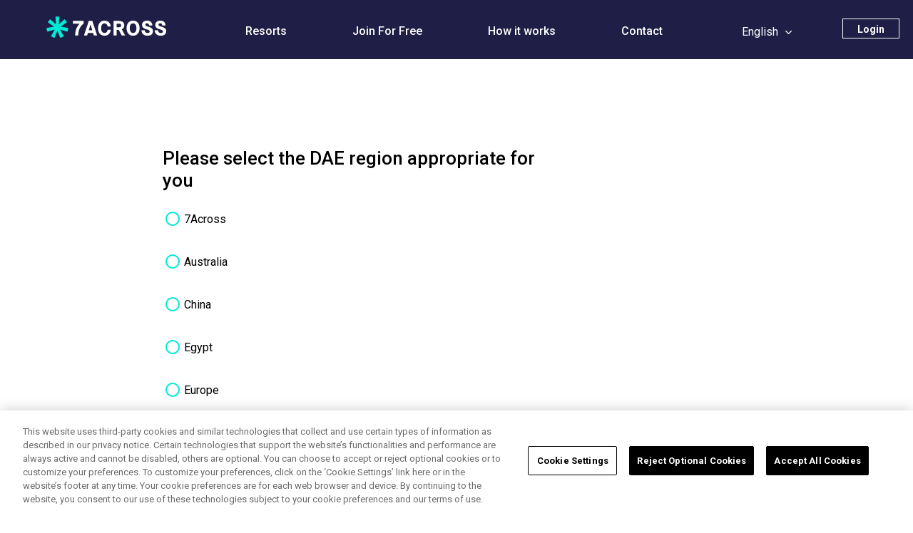

--- FILE ---
content_type: text/html; charset=utf-8
request_url: https://www.7across.com/region/?redirect=/404/?notfound=/__media__/js/netsoltrademark.php?d=freevpnforpc.org
body_size: 11199
content:

<!DOCTYPE html>

<html class="no-js" lang="en">
<head>
    <meta http-equiv="X-UA-Compatible" content="IE=EDGE" />
    <meta name="viewport" content="width=device-width, initial-scale=1, maximum-scale=1">
        <title></title>

    <!-- ICONS FOR DEVICES -->
    <link rel="apple-touch-icon-precomposed" sizes="57x57" href="/icons/apple-touch-icon-57x57.png" />
    <link rel="apple-touch-icon-precomposed" sizes="114x114" href="/icons/apple-touch-icon-114x114.png" />
    <link rel="apple-touch-icon-precomposed" sizes="72x72" href="/icons/apple-touch-icon-72x72.png" />
    <link rel="apple-touch-icon-precomposed" sizes="144x144" href="/icons/apple-touch-icon-144x144.png" />
    <link rel="apple-touch-icon-precomposed" sizes="60x60" href="/icons/apple-touch-icon-60x60.png" />
    <link rel="apple-touch-icon-precomposed" sizes="120x120" href="/icons/apple-touch-icon-120x120.png" />
    <link rel="apple-touch-icon-precomposed" sizes="76x76" href="/icons/apple-touch-icon-76x76.png" />
    <link rel="apple-touch-icon-precomposed" sizes="152x152" href="/icons/apple-touch-icon-152x152.png" />
    <link rel="icon" type="image/png" sizes="192x192" href="/icons/android-icon-192x192.png">
    <link rel="icon" type="image/png" href="/icons/favicon-196x196.png" sizes="196x196" />
    <link rel="icon" type="image/png" href="/icons/favicon-96x96.png" sizes="96x96" />
    <link rel="icon" type="image/png" href="/icons/favicon-32x32.png" sizes="32x32" />
    <link rel="icon" type="image/png" href="/icons/favicon-16x16.png" sizes="16x16" />
    <link rel="icon" type="image/png" href="/icons/favicon-128.png" sizes="128x128" />
    <meta name="application-name" content="7Across" />
    <meta name="msapplication-TileColor" content="#FFFFFF" />
    <meta name="theme-color" content="#FFFFFF">
    <meta name="msapplication-TileImage" content="/icons/mstile-144x144.png" />
    <meta name="msapplication-square70x70logo" content="/icons/mstile-70x70.png" />
    <meta name="msapplication-square150x150logo" content="/icons/mstile-150x150.png" />
    <meta name="msapplication-wide310x150logo" content="/icons/mstile-310x150.png" />
    <meta name="msapplication-square310x310logo" content="/icons/mstile-310x310.png" />


    <!--    STYLESHEETS    -->
    <link rel='stylesheet' type='text/css' href='/css/slippry.css' />
    <link rel='stylesheet' type='text/css' href='/css/flipcounter.css' />
    <link rel='stylesheet' type='text/css' href='/css/7Across.css?v=pi748KB4gc38NNBeIzzBEi8MC_RL4bpJk6JIFE0Qpho' />
    <link rel='stylesheet' type='text/css' href='/css/7Across-override.css?v=g7caUIa98t-Df0dcT-teg-7CQwzt7kq6MB_Pu7d28ac' />
    <link rel='stylesheet' type='text/css' href='/css/eu_contract.css?v=ChMObcighhYAwXL8wTXDwUC-vj1O4cD0jb7gmGJ8N2w' />
    <link href="https://fonts.googleapis.com/css2?family=Red+Hat+Display:wght@700&family=Roboto:wght@300;400;500;700&display=swap" rel="stylesheet">



    <script type="text/javascript" src="https://www.7across.com/resources/d77ddbe8dee76bd4076886807ee821e1bbc2288db5fa8" async ></script><script type='text/javascript' src='/js/modernizr-custom.js'></script>
    <script type='text/javascript' src='/js/jquery.js?v=eKhayi8LEQwp4NKxN-CfCh-3qOVUtJn3QNZ0TciWLP4'></script>
    <script type='text/javascript' src='/js/jquery.bpopup.js'></script>
    <script type='text/javascript' src='/js/materialize.custom.js?v=1'></script>
    <script type='text/javascript' src='/js/slippry.js'></script>
    <script type='text/javascript' src='/js/flipcounter.js'></script>
    <script type='text/javascript' src='/js/moment.js'></script>

    <script type="text/javascript" src="/js/custom.js?v=GVJqtrpDw7Ja0qMXjPvrdTKnPM53B3YEZCzSFAxxodI"></script>
    <script type="text/javascript" src="/js/dae.ajax.js?v=uSub6JR7VwUHIN5zRiHX0B1yaD8meoIZZembuvncasw"></script>


    <!-- Alt Lang calendar  -->


    <!--[if lte IE 10]>
    <link rel='stylesheet' type='text/css' href='css/ie-shim.css' />
    <script type='text/javascript' src='js/ie-shim.js'></script>
    <![endif]-->
    <!--      SCRIPTS      -->
    <!--[if lt IE 9]>
    <script src="http://html5shiv.googlecode.com/svn/trunk/html5.js"></script>
    <![endif]-->

    <link rel='stylesheet' type='text/css' href='/cms/css/ionicons.css' />

        <script src='https://www.google.com/recaptcha/api.js'></script>
            <script type="text/javascript" src="https://maps.googleapis.com/maps/api/js?key=AIzaSyDfp8-eoYeT-1HTVgDHac5KhLMhUCX2oMc"></script>
    <script type='text/javascript' src='/js/markerclusterer.js'></script>


    <script type="text/plain">
        (function (h, o, t, j, a, r) {
        h.hj = h.hj || function () { (h.hj.q = h.hj.q || []).push(arguments) };
        h._hjSettings = { hjid: 993751, hjsv: 6 };
        a = o.getElementsByTagName('head')[0];
        r = o.createElement('script'); r.async = 1;
        r.src = t + h._hjSettings.hjid + j + h._hjSettings.hjsv;
        a.appendChild(r);
        })(window, document, 'https://static.hotjar.com/c/hotjar-', '.js?sv=');
    </script>

    <script type="text/plain">
        !function (f, b, e, v, n, t, s) {
        if (f.fbq) return; n = f.fbq = function () {
        n.callMethod ?
        n.callMethod.apply(n, arguments) : n.queue.push(arguments)
        };
        if (!f._fbq) f._fbq = n; n.push = n; n.loaded = !0; n.version = '2.0';
        n.queue = []; t = b.createElement(e); t.async = !0;
        t.src = v; s = b.getElementsByTagName(e)[0];
        s.parentNode.insertBefore(t, s)
        }(window, document, 'script',
        'https://connect.facebook.net/en_US/fbevents.js');
        fbq('init', '1482528935197271');
        fbq('track', 'PageView');
    </script>
    <!-- Google tag (gtag.js) -->
    <script async src="https://www.googletagmanager.com/gtag/js?id=G-CTWGQ5PWKE"></script>
    <script>
        window.dataLayer = window.dataLayer || [];
        function gtag() { dataLayer.push(arguments); }
        gtag('js', new Date());
        gtag('config', 'G-CTWGQ5PWKE');
    </script>
    <!-- Google Tag Manager -->
    <script>
        (function (w, d, s, l, i) {
            w[l] = w[l] || []; w[l].push({
                'gtm.start':
                    new Date().getTime(), event: 'gtm.js'
            }); var f = d.getElementsByTagName(s)[0],
                j = d.createElement(s), dl = l != 'dataLayer' ? '&l=' + l : ''; j.async = true; j.src =
                    'https://www.googletagmanager.com/gtm.js?id=' + i + dl; f.parentNode.insertBefore(j, f);
        })(window, document, 'script', 'dataLayer', 'GTM-MRQJ5VP');
    </script>
    <!-- End Google Tag Manager -->

        <meta name="description" />
    <meta name="keywords" content="timeshare, time shares, timeshare exchange, timeshare exchange service, time share exchanges, timeshare exchange service, timeshare resorts" />


<script>(window.BOOMR_mq=window.BOOMR_mq||[]).push(["addVar",{"rua.upush":"false","rua.cpush":"false","rua.upre":"false","rua.cpre":"true","rua.uprl":"false","rua.cprl":"false","rua.cprf":"false","rua.trans":"SJ-c2b9acbf-b6f2-4e1b-a8a3-c45bc27cc8f3","rua.cook":"true","rua.ims":"false","rua.ufprl":"false","rua.cfprl":"false","rua.isuxp":"false","rua.texp":"norulematch","rua.ceh":"false","rua.ueh":"false","rua.ieh.st":"0"}]);</script>
                              <script>!function(e){var n="https://s.go-mpulse.net/boomerang/";if("False"=="True")e.BOOMR_config=e.BOOMR_config||{},e.BOOMR_config.PageParams=e.BOOMR_config.PageParams||{},e.BOOMR_config.PageParams.pci=!0,n="https://s2.go-mpulse.net/boomerang/";if(window.BOOMR_API_key="RUQ3G-E2FEG-29H3C-2SNMK-FWHBJ",function(){function e(){if(!o){var e=document.createElement("script");e.id="boomr-scr-as",e.src=window.BOOMR.url,e.async=!0,i.parentNode.appendChild(e),o=!0}}function t(e){o=!0;var n,t,a,r,d=document,O=window;if(window.BOOMR.snippetMethod=e?"if":"i",t=function(e,n){var t=d.createElement("script");t.id=n||"boomr-if-as",t.src=window.BOOMR.url,BOOMR_lstart=(new Date).getTime(),e=e||d.body,e.appendChild(t)},!window.addEventListener&&window.attachEvent&&navigator.userAgent.match(/MSIE [67]\./))return window.BOOMR.snippetMethod="s",void t(i.parentNode,"boomr-async");a=document.createElement("IFRAME"),a.src="about:blank",a.title="",a.role="presentation",a.loading="eager",r=(a.frameElement||a).style,r.width=0,r.height=0,r.border=0,r.display="none",i.parentNode.appendChild(a);try{O=a.contentWindow,d=O.document.open()}catch(_){n=document.domain,a.src="javascript:var d=document.open();d.domain='"+n+"';void(0);",O=a.contentWindow,d=O.document.open()}if(n)d._boomrl=function(){this.domain=n,t()},d.write("<bo"+"dy onload='document._boomrl();'>");else if(O._boomrl=function(){t()},O.addEventListener)O.addEventListener("load",O._boomrl,!1);else if(O.attachEvent)O.attachEvent("onload",O._boomrl);d.close()}function a(e){window.BOOMR_onload=e&&e.timeStamp||(new Date).getTime()}if(!window.BOOMR||!window.BOOMR.version&&!window.BOOMR.snippetExecuted){window.BOOMR=window.BOOMR||{},window.BOOMR.snippetStart=(new Date).getTime(),window.BOOMR.snippetExecuted=!0,window.BOOMR.snippetVersion=12,window.BOOMR.url=n+"RUQ3G-E2FEG-29H3C-2SNMK-FWHBJ";var i=document.currentScript||document.getElementsByTagName("script")[0],o=!1,r=document.createElement("link");if(r.relList&&"function"==typeof r.relList.supports&&r.relList.supports("preload")&&"as"in r)window.BOOMR.snippetMethod="p",r.href=window.BOOMR.url,r.rel="preload",r.as="script",r.addEventListener("load",e),r.addEventListener("error",function(){t(!0)}),setTimeout(function(){if(!o)t(!0)},3e3),BOOMR_lstart=(new Date).getTime(),i.parentNode.appendChild(r);else t(!1);if(window.addEventListener)window.addEventListener("load",a,!1);else if(window.attachEvent)window.attachEvent("onload",a)}}(),"".length>0)if(e&&"performance"in e&&e.performance&&"function"==typeof e.performance.setResourceTimingBufferSize)e.performance.setResourceTimingBufferSize();!function(){if(BOOMR=e.BOOMR||{},BOOMR.plugins=BOOMR.plugins||{},!BOOMR.plugins.AK){var n="true"=="true"?1:0,t="cookiepresent",a="amizgkaxfuxna2lssy3q-f-559cd1d3b-clientnsv4-s.akamaihd.net",i="false"=="true"?2:1,o={"ak.v":"39","ak.cp":"1855236","ak.ai":parseInt("1239804",10),"ak.ol":"0","ak.cr":8,"ak.ipv":4,"ak.proto":"h2","ak.rid":"27d80f6","ak.r":47370,"ak.a2":n,"ak.m":"dsca","ak.n":"essl","ak.bpcip":"3.17.147.0","ak.cport":51764,"ak.gh":"23.208.24.80","ak.quicv":"","ak.tlsv":"tls1.3","ak.0rtt":"","ak.0rtt.ed":"","ak.csrc":"-","ak.acc":"","ak.t":"1769117239","ak.ak":"hOBiQwZUYzCg5VSAfCLimQ==+nYOX0fMFeSD+gCjY7ONGGw5Jxwp5yXoj5haq6XKqpZcvFcM5VdKJPa+EoZZANqPASULSzZcF2MD3HITsDbyS/eDwIRZv1Dz/YhvEf4t2eWS//oFl9SoSXrwc0ogEucb5OgloJ0fDGghoRxgYpnyRmjj/P1WRrxej/LKFcPt175OPH7YRSWO91/YrK5XXkJ7U/Fqkr4EN53WthXcxzvymxv80L2v84NtfxBSnQohOvlJEA8Y/yX3eB0Mo+q0VgheTx0QZDuCDM7hpLswSN0c/OBr3O4NI/JkgGq/nIw4bMTiuIqnhwxnI+cPifw+H7gHNSdaEhF0T61+Jcb7f+VPD+PoTAVpxAnc2ClfnhxHayFQgC98ZI3mT2sck6ekF8DH2vC7W282FNOeWCPylrlhxbizq9ZFBcRfohAtZl7Lf6s=","ak.pv":"7","ak.dpoabenc":"","ak.tf":i};if(""!==t)o["ak.ruds"]=t;var r={i:!1,av:function(n){var t="http.initiator";if(n&&(!n[t]||"spa_hard"===n[t]))o["ak.feo"]=void 0!==e.aFeoApplied?1:0,BOOMR.addVar(o)},rv:function(){var e=["ak.bpcip","ak.cport","ak.cr","ak.csrc","ak.gh","ak.ipv","ak.m","ak.n","ak.ol","ak.proto","ak.quicv","ak.tlsv","ak.0rtt","ak.0rtt.ed","ak.r","ak.acc","ak.t","ak.tf"];BOOMR.removeVar(e)}};BOOMR.plugins.AK={akVars:o,akDNSPreFetchDomain:a,init:function(){if(!r.i){var e=BOOMR.subscribe;e("before_beacon",r.av,null,null),e("onbeacon",r.rv,null,null),r.i=!0}return this},is_complete:function(){return!0}}}}()}(window);</script></head>

<body>
    <!-- Google Tag Manager (noscript) -->
    <noscript><iframe src="https://www.googletagmanager.com/ns.html?id=GTM-MRQJ5VP" height="0" width="0" style="display:none;visibility:hidden"></iframe></noscript>
    <!-- End Google Tag Manager (noscript) -->
    <noscript><img height="1" width="1" src="https://www.facebook.com/tr?id=1482528935197271&ev=PageView&noscript=1" /></noscript>


    <input type="checkbox" id="offCanvasNav" />

    <div id="container" class=not-logged-in>



        <header>
            <div id="headerInner" >

                <div id="headerLeft">                   
                                <div id="siteLogo">
                                    <a href="/"><img src="/images/dae_logo_white.svg" alt="DAE" height="53" width="100" /></a>
                                </div>
                </div>
                    <nav>
                        <ul>

                                <li style=""><a href="/resortdirectory">Resorts</a></li>
                                <li style=""><a href="/join-for-free">Join For Free</a></li>

                                <li style="" id="howitworksID">
                                    <a>How it works</a>
                                    <div style="display: none;" id="howitworksoptions" class=howitworksoptionsloggedout>
                                        <ul id="howitworks" class=howitworksloggedout>
                                            <li><a href="/getstarted">Getting Started</a></li>
                                            <li style="margin-top:0px;"><a href="/faqs">FAQ</a></li>
                                            <li style="margin-top:0px; margin-bottom:10px"><a href="/webinar-series">Member Webinars</a></li>

                                        </ul>
                                    </div>
                                </li>
                                                            <li class="contact-item" style=""><a href="/contact">Contact </a></li>


                        </ul>
                    </nav>
                    <div id="headerRight">
                        <label class="icon-menu ir" for="offCanvasNav">Menu</label>

                        <div id="languageSelector" class="dd-proxy-trigger">
                            <span>English</span>
                            <ul id="languageList" class="dd-proxy" data-target="#languageListDD">
                                    <li data-lang="AR" >&#x639;&#x631;&#x628;&#x64A;</li>
                                    <li data-lang="ZH" >&#x4E2D;&#x6587;</li>
                                    <li data-lang="EN" class=selected>English</li>
                                    <li data-lang="FR" >Fran&#xE7;ais</li>
                                    <li data-lang="DE" >Deutsche</li>
                                    <li data-lang="HU" >Magyar</li>
                                    <li data-lang="IT" >Italiano</li>
                                    <li data-lang="PT" >Portugu&#xEA;s</li>
                                    <li data-lang="ES" >Espa&#xF1;ol</li>
                                    <li data-lang="TH" >&#xE44;&#xE17;&#xE22;</li>
                            </ul>
                            <!--This select is hidden. The list above changes its values-->
                            <select id="languageListDD" class="replaced">
                                    <option value="AR">&#x639;&#x631;&#x628;&#x64A;</option>
                                    <option value="ZH">&#x4E2D;&#x6587;</option>
                                    <option value="EN">English</option>
                                    <option value="FR">Fran&#xE7;ais</option>
                                    <option value="DE">Deutsche</option>
                                    <option value="HU">Magyar</option>
                                    <option value="IT">Italiano</option>
                                    <option value="PT">Portugu&#xEA;s</option>
                                    <option value="ES">Espa&#xF1;ol</option>
                                    <option value="TH">&#xE44;&#xE17;&#xE22;</option>
                            </select>
                        </div>
                        


    <input id="loginFlyoutTrigger" type="checkbox" style="display: none" />
    <div id="headerLogin" class=not-logged-in >
        
            <label for="loginFlyoutTrigger" class="button ghost light small">Login</label>
            <div id="loginFlyout" class="light">


                <div class="inner-wrapper">
                    <h3 class="h1 alt">Login</h3>

                    <form action="/login/authenticate" method="post" ngNoForm>
                        <input name="__RequestVerificationToken" type="hidden" value="CfDJ8Ffmwh6gxn5JnPta1Z9LauzcZ2-7kQ5alOYakVJXgSae7wSTB_wD-1R6ezXKACaa2La_QunOx_W3xCVszcdQI_WQxNJsdGPizFP_tL3F2YeFBa-dBBstLsebLsvNFtP-KMFuejGPfBSQZKAHpYrvmbQ" />
                        <div class="row">
                            <p>
                                The primary account contact may log in using either a member number or email address. All additional account contacts may log in using an email address registered with 7Across.
                            </p>

                            <div class="grid-1-2">
                                <label for="memberID" class="ir">Email or 7Across ID</label>
                                <input type="text" name="memberID" placeholder="Email or 7Across ID" autocomplete="off" />

                                <p>Don't have an account? <a href="/join" tabindex="-1"><u>Sign up</u></a></p>
                            </div>
                            <div class="grid-1-2">
                                <label for="memberPW" class="ir">Password</label>
                                <input type="password" name="memberPW" placeholder="Password" autocomplete="off" />
                                <p><a href="/login/forgot">Forgot password?</a></p>
                            </div>
                        </div>
                        <div class="row">
                            <div class="grid-1-2 end flex center-v">
                                <div class="check">
                                    <input type="checkbox" id="rememberMe" name="rememberMe" checked value="true" />
                                    <label for="rememberMe">Remember me</label>
                                </div>
                                <input type="submit" class="button ghost medium" value="Go" />
                            </div>
                        </div>

                    </form>



                </div>
            </div>

    </div>
<script>

$(document).ready(function () {
  const myprofileID = $("#myprofileID");
  const myprofileoptions = $("#myprofileoptions");


   myprofileID.click(function(e) {
       $(document).trigger('hideheaderOptions');

       myprofileoptions.toggle();
       var myvar = $("#myprofileoptions").css('display');
       if (myvar != "none") {
           // Fetch the profile counts
           $.ajax({
               url: '/api/login/getprofileCounts',
               method: 'GET',
               success: function (val) {
                   $('#depositCreditsCount').text(val.Credits);
                   $('#matchesAndHoldsCount').text(val.MatchesHolds);
                   $('#myBookingsCount').text(val.Bookings);
                   $('#vouchersCount').text(val.Vouchers);

               },
               error: function () {
                   console.error("Error: Failed to fetch profile counts");
               }
           });
       }
       e.stopPropagation(); 
   });
   
    $(document).click(function () { 
        if ($(window).width() > 600) {
            if (myprofileoptions.css("display") === "block") {
                myprofileoptions.hide();
            }
        }
     }); 
  
    myprofileoptions.click(function (e) {
      e.stopPropagation();
    });
     

    $('[id = "myprofileIDMobileView"]').on('click', function (e) {   
        $("#myprofileoptions").bPopup({ fadeSpeed: 'fast', modalClose: true, escClose: true, opacity: .4, appending: false });
    });

    $('.close-button').on('click', function (e) {
        e.preventDefault();
        $("#myprofileoptions").bPopup().close();
    });
    $(document).on('hideProfileOptions', function () {
    if (myprofileoptions.css("display") === "block") {
      myprofileoptions.hide();
    }
  });
});


 
</script>



                    </div>


            </div>
             
        </header>

        <div id="contentWrapper">

<div id="searchlayoutbanner">
    <div id="searchlayout" class="searchwhtsavailNav">

        <span class="icon-close-empty trigger-close" role="button" aria-label="button" data-closefor="#searchlayout"></span>


        <div id="searchavailability" >

            <form id="resortavailsearch" action="/resortsearch" method="post">
                <input name="__RequestVerificationToken" type="hidden" value="CfDJ8Ffmwh6gxn5JnPta1Z9LauzcZ2-7kQ5alOYakVJXgSae7wSTB_wD-1R6ezXKACaa2La_QunOx_W3xCVszcdQI_WQxNJsdGPizFP_tL3F2YeFBa-dBBstLsebLsvNFtP-KMFuejGPfBSQZKAHpYrvmbQ" />
                <div class="row search-panel">
                    <div class="row searchhelpmsg">
                        <p id="helpDestSearch" class="searchlisthelp" style="display: none">
                            Please enter a destination into the field
                        </p>
                        <p id="helpResortSearch" class="searchlisthelp" style="display: none">
                            Please enter a resort name into the field
                        </p>
                    </div>
                    <div class="searchfrm">
                        <div class="row search-toggle">
                            <div class="check">
                                <input type="checkbox" name="searchbydestId" id="searchbydestId" value="true" checked data-show-toggle="#searchbydest" data-hide-toggle="#searchbyresort">
                                <label for="searchbydestId">Search By Destination</label>
                            </div>
                            <div class="check">
                                <input type="checkbox" name="searchbyresortId" id="searchbyresortId" value="false" data-show-toggle="#searchbyresort" data-hide-toggle="#searchbydest">
                                <label for="searchbyresortId">Search By Resort</label>
                            </div>
                        </div>

                        <div class="row search-filter">
                            <div class="input-field" id="searchbydest">
                                <label class="searchavailhdr"> Search Exchange, Bonus & Rentals</label>
                                <input id="destination" type="text" placeholder="Type Destination" name="destination" data-autocomplete="/api/search/destinations/?query=" data-required data-target="#CountryGroupID" data-target2="#EMSCountryID" data-target3="#EMSRegionID" data-target4="#EMSLocalityID" data-target5="#HeaderText" data-target6="#RegionGroupID" autocomplete="off" data-value-length="2" data-allow-keystroke="true" />
                                <input id="CountryGroupID" type="hidden" name="CountryGroupID" value='0' />
                                <input id="EMSCountryID" type="hidden" name="EMSCountryID" value='0' />
                                <input id="EMSRegionID" type="hidden" name="EMSRegionID" value='0' />
                                <input id="EMSLocalityID" type="hidden" name="EMSLocalityID" value='0' />
                                <input id="HeaderText" type="hidden" name="HeaderText" />
                                <input id="RegionGroupID" type="hidden" name="RegionGroupID" value='0' />
                            </div>

                            <div class="input-field" id="searchbyresort" style="display:none;">
                                <label class="searchavailhdr"> Search Exchange, Bonus & Rentals</label>
                                <input id="resort" type="text" placeholder="Type resort name" name="resort" value="" data-autocomplete="/api/ownership/search/resorts/?query=" data-required autocomplete="off" data-target="#Resort_ID" data-allow-keystroke="true" />
                                <input id="Resort_ID" type="hidden" name="ResortID" />
                            </div>




                            <div class="input-field searchrange1">
                                <div class="datepicker-wrapper">
                                    <label>Earliest Check-In Date</label>
                                    <input id="searchstart" data-link="#searchend" data-link-days="7" type="text" class="datepicker" placeholder="date in 1 week" name="StartDate" data-locale="EN" data-use-locale="False" data-required value="" data-link-months="12" data-default="true" />

                                </div>

                                <div class="row">
                                    <a id="eweekearly" class="leftalign"><i class="arrowweek leftweekbtn"></i>Week earlier</a>
                                    <a id="eweeklate" class="rightalign">Week later<i class="arrowweek rightweekbtn"></i></a>
                                </div>
                            </div>

                            <div class="input-field searchrange2">
                                <div class="datepicker-wrapper">
                                    <label>Latest Check-In Date</label>
                                    <input id="searchend" type="text" class="datepicker" placeholder="date in 3 weeks" name="EndDate" data-locale="EN" data-use-locale="False" data-required value="" />
                                </div>
                                <div class="row">
                                    <a id="lweekearly" class="leftalign"><i class="arrowweek leftweekbtn"></i>Week earlier</a>
                                    <a id="lweeklate" class="rightalign">Week later<i class="arrowweek rightweekbtn"></i></a>
                                </div>
                            </div>

                            <div class="input-field search-button">
                                <a class="info" data-toggle="#helpDateSearch1"></a>
                                <button class="icon-search" id="btniconsearch" type="submit"></button>
                            </div>
                        </div>
                        <div class="searchbox-footer">
                            <p id="helpDateSearch1" class="searchrangehelp" style="display: none">
                                <span class="icon-warning search-alert-icon"></span>
                                <label class="searchrangehelplbl">When searching by destination the difference between the Earliest Check-in Date and Latest Check-in Date cannot exceed a 12 month period</label>
                            </p>
                            <p id="helpDateSearch2" class="searchrangehelp" style="display: none">
                                <span class="icon-warning search-alert-icon"></span>
                                <label class="searchrangehelplbl">When searching by resort the difference between the <strong>Earliest Check-In Date</strong> and <strong>Latest Check-In Date</strong> cannot exceed <strong>a 24 month period</strong>.</label>
                            </p>
                        </div>
                    </div>



                </div>
                <input type="hidden" name="ExcludeAllInclusive" value="False" />
                <input type="hidden" name="ExcludePrivateProperty" value="False" />
                <input type="hidden" name="Sleeps" value="0" />
                <input type="hidden" name="UnitGroups" />
                <input type="hidden" name="WeekTypes" />

            </form>
        </div>
    </div>
 </div>



<script type="text/javascript">
    $(document).ready(function () {
        var locale = 'EN';
        var uselocale = 'False';

        $('#resortavailsearch').submit(function () {
            if ($("#destination").val() == "" && $('#searchbydestId').is(':checked')) {$("#helpDestSearch").css('display', 'block');return false;}
            if ($("#resort").val() == "" && $('#searchbyresortId').is(':checked')){$("#helpResortSearch").css('display', 'block');return false;}
            //to fix the issue with enter key selection in list (to avoid auto submit)
            if (document.activeElement.id == "destination" || document.activeElement.id == "resort") return false;

            if ($('#searchbyresortId').is(':checked')) {
                if ($("#Resort_ID").val() == "") {$("#helpResortSearch").css('display', 'block');return false;}
                $("#helpResortSearch").css('display', 'none');
                $('#resortavailsearch').attr('action', '/api/search/resortredirect');
                $("#resortavailsearch").prop("target", "_blank");

            }
            else {
                if ($("#CountryGroupID").val() == "") {$("#helpDestSearch").css('display', 'block');return false;}
                $("#helpDestSearch").css('display', 'none');
                $('#resortavailsearch').attr('action', '/resortsearch');
                $("#resortavailsearch").prop("target", "_self");
            }

            moment.locale(locale);
            var m = moment($("#searchstart").val(), 'DD MMM YYYY');
            var m1 = moment($("#searchend").val(), 'DD MMM YYYY');
            moment.locale("en");
            var dtFrom = new Date(moment(m).get('Year'), moment(m).get('Month'), moment(m).get('Date'));
            var dtTo = new Date(moment(m1).get('Year'), moment(m1).get('Month'), moment(m1).get('Date'));
            var dt1 = new Date(dtFrom);
            var dt2 = new Date(dtFrom);
            dt1 = new Date(dt1.setMonth(dt1.getMonth() + 12));
            dt2 = new Date(dt2.setMonth(dt2.getMonth() + 24));
            if ($('#searchbydestId').is(":checked")) {
                if (dtTo > dt1 ) {
                    $("#helpDateSearch1").css({ 'display': 'block', 'display': 'flex' });
                    return false;
                }
            }
            else {
                if (dtTo > dt2) {
                    $("#helpDateSearch2").css({ 'display': 'block', 'display': 'flex' });
                    return false;
                }
            }
        });

        if (window.location.href.indexOf('/resortsearch') != -1) {
            //$("#searchsidepanel").css('display', 'block');
            //$("#searchlayout .trigger-close").css('display', 'none');
            //$("#searchlayout").css('width', '1250');
            //$("#searchlayout").css('padding-top', '20px');
        }
        else {
            //$("#searchsidepanel").css('display', 'none');
            //clear extra filters
            $('[name=Sleeps]').val(0);
            $('[name=UnitGroups]').val("");
            $('[name=WeekTypes]').val("");
            $('[name=ExcludeAllInclusive]').val(false);
            $('[name=ExcludePrivateProperty]').val(false);
        }

        if ($("#searchstart").val() == "" && $("#searchend").val() == "") {
            $('#searchbydestId').prop('checked', true);
            $('#searchbyresortId').prop('checked', false);
            $("#searchbydestId").trigger('click');
        }
        else {
            $("#searchstart").attr('data-default', "false");
            if (uselocale == "True" && locale.toUpperCase() != "EN") {
                moment.locale("en");
                var m = moment($("#searchstart").val(), 'DD MMM YYYY');
                var m1 = moment($("#searchend").val(), 'DD MMM YYYY');
                moment.locale(locale);
                var dt = new Date(m.format('YYYY'), m.format('MM') - 1, m.format('DD'));
                if (moment(dt).isValid()) {
                    $("#searchstart").val(moment(dt).format('DD MMM YYYY'));
                    $("#searchstart").pickadate('picker').set('select', new Date(moment(dt).format('YYYY'), moment(dt).format('MM') - 1, moment(dt).format('DD')));
                    var dt1 = new Date(m1.format('YYYY'), m1.format('MM') - 1, m1.format('DD'));
                    $("#searchend").val(moment(dt1).format('DD MMM YYYY'));
                    $("#searchend").pickadate('picker').set('select', new Date(moment(dt1).format('YYYY'), moment(dt1).format('MM') - 1, moment(dt1).format('DD')));
                }
            }
        }
        $('#destination').on('change', function () {
gtag('event', 'Destination Change', { 'event_category': 'Search Results','event_label': ''});        });
        $('#searchstart,#searchend').on('change', function () {
gtag('event', 'Filter - Date Change', { 'event_category': 'Search Results','event_label': ''});        });

        $("#btniconsearch").click(function () {
            if ($('#searchbyresortId').is(':checked')) {
gtag('event', 'Resort Search', { 'event_category': 'Search Form','event_label': ''});
            }
            else {
gtag('event', 'Destination Search', { 'event_category': 'Search Form','event_label': ''});
            }
        });
        $("#eweekearly").click(function () {
            if (uselocale == "True" && locale.toUpperCase() != "EN") {
                moment.locale(locale);
                var m;
                if (locale.toUpperCase() == "ZH") { m = moment($("#searchstart").val(), 'DD MM YYYY'); }
                else {
                    m = moment($("#searchstart").val(), 'DD MMM YYYY');
                }
                var dt = new Date(moment(m).get('Year'), moment(m).get('Month'), moment(m).get('Date'));
                moment.locale("en");
                if (moment(dt).isValid()) {
                    var dt1 = moment(dt).add(-7, 'days').format('YYYY-MM-DD');
                    $("#searchstart").pickadate('picker').set('select', new Date(moment(dt1).format('YYYY'), moment(dt1).format('MM') - 1, moment(dt1).format('DD')));
                }

            }
            else {
                var m = moment($("#searchstart").val(), 'DD MMM YYYY');
                var dt = new Date(moment(m).get('Year'), moment(m).get('Month') , moment(m).get('Date'));
                var dt1 = moment(dt).add(-7, 'days').format('YYYY-MM-DD');
                $("#searchstart").pickadate('picker').set('select', new Date(moment(dt1).format('YYYY'), moment(dt1).format('MM') - 1, moment(dt1).format('DD')));

            }
            $("#btniconsearch").trigger('click');
        });
         $("#eweeklate").click(function () {
            if (uselocale == "True" && locale.toUpperCase() != "EN") {
                moment.locale(locale);
                var m;
                if (locale.toUpperCase() == "ZH") { m = moment($("#searchstart").val(), 'DD MM YYYY'); }
                else {
                    m = moment($("#searchstart").val(), 'DD MMM YYYY');
                }
                var dt = new Date(moment(m).get('Year'), moment(m).get('Month') , moment(m).get('Date'));
                moment.locale("en");
                if (moment(dt).isValid()) {
                    var dt1 = moment(dt).add(7, 'days').format('YYYY-MM-DD');
                    $("#searchstart").pickadate('picker').set('select', new Date(moment(dt1).format('YYYY'), moment(dt1).format('MM') - 1, moment(dt1).format('DD')));
                }
            }
            else {
                 var m = moment($("#searchstart").val(), 'DD MMM YYYY');
                var dt = new Date(moment(m).get('Year'), moment(m).get('Month') , moment(m).get('Date'));
                var dt1 = moment(dt).add(7, 'days').format('YYYY-MM-DD');
                $("#searchstart").pickadate('picker').set('select', new Date(moment(dt1).format('YYYY'), moment(dt1).format('MM') - 1, moment(dt1).format('DD')));

            }
            $("#btniconsearch").trigger('click');
         });
        $("#lweekearly").click(function () {
            if (uselocale == "True" && locale.toUpperCase() != "EN") {
                moment.locale(locale);
                var m;
                if (locale.toUpperCase() == "ZH") { m = moment($("#searchend").val(), 'DD MM YYYY'); }
                else {
                    m = moment($("#searchend").val(), 'DD MMM YYYY');
                }
                var dt =  new Date(moment(m).get('Year'), moment(m).get('Month') , moment(m).get('Date'));
                moment.locale("en");
                if (moment(dt).isValid()) {
                    var dt1 = moment(dt).add(-7, 'days').format('YYYY-MM-DD');
                    $("#searchend").pickadate('picker').set('select', new Date(moment(dt1).format('YYYY'), moment(dt1).format('MM') - 1, moment(dt1).format('DD')));
                }
            }
            else {
                 var m = moment($("#searchend").val(), 'DD MMM YYYY');
                var dt =  new Date(moment(m).get('Year'), moment(m).get('Month') , moment(m).get('Date'));
                var dt1 = moment(dt).add(-7, 'days').format('YYYY-MM-DD');
                $("#searchend").pickadate('picker').set('select', new Date(moment(dt1).format('YYYY'), moment(dt1).format('MM') - 1, moment(dt1).format('DD')));

            }
             $("#btniconsearch").trigger('click');
        });

        $("#lweeklate").click(function () {
            if (uselocale == "True" && locale.toUpperCase() != "EN") {
                moment.locale(locale);
                var m;
                 if (locale.toUpperCase() == "ZH") { m = moment($("#searchend").val(), 'DD MM YYYY'); }
                else {
                    m = moment($("#searchend").val(), 'DD MMM YYYY');
                }
                var dt = new Date(moment(m).get('Year'), moment(m).get('Month') , moment(m).get('Date'));
                moment.locale("en");
                if (moment(dt).isValid()) {
                    var dt1 = moment(dt).add(7, 'days').format('YYYY-MM-DD');
                    $("#searchend").pickadate('picker').set('select', new Date(moment(dt1).format('YYYY'), moment(dt1).format('MM') - 1, moment(dt1).format('DD')));
                }
            }
            else {
                var m = moment($("#searchend").val(), 'DD MMM YYYY');
                var dt = new Date(moment(m).get('Year'), moment(m).get('Month') , moment(m).get('Date'));
                var dt1 = moment(dt).add(7, 'days').format('YYYY-MM-DD');
                $("#searchend").pickadate('picker').set('select', new Date(moment(dt1).format('YYYY'), moment(dt1).format('MM') - 1, moment(dt1).format('DD')));

            }
             $("#btniconsearch").trigger('click');
        });
    });
</script>
<div id="contentWrapper" class="static-slider">
    <div id="activateMembership">

        <form id="formActivatePassword" action="/region" method="post">
            <input name="__RequestVerificationToken" type="hidden" value="CfDJ8Ffmwh6gxn5JnPta1Z9LauzcZ2-7kQ5alOYakVJXgSae7wSTB_wD-1R6ezXKACaa2La_QunOx_W3xCVszcdQI_WQxNJsdGPizFP_tL3F2YeFBa-dBBstLsebLsvNFtP-KMFuejGPfBSQZKAHpYrvmbQ" />

            <input type="hidden" name="redirect" value="/404/?notfound=/__media__/js/netsoltrademark.php?d=freevpnforpc.org" />

            <div class="form-wrapper row">
                <label class="h3 med title-label">Please select the DAE region appropriate for you</label>
            </div>

            <div class="form-wrapper row">


                    <div class="row check">
                        <div class="row-left">
                            <input type="radio" id="UK" name="officeCode" value="UK">
                            <label for="UK">
                                <span>
                                    7Across<br />
                                </span>
                            </label>
                        </div>
                    </div>
                    <div class="row check">
                        <div class="row-left">
                            <input type="radio" id="AU" name="officeCode" value="AU">
                            <label for="AU">
                                <span>
                                    Australia<br />
                                </span>
                            </label>
                        </div>
                    </div>
                    <div class="row check">
                        <div class="row-left">
                            <input type="radio" id="ZH" name="officeCode" value="ZH">
                            <label for="ZH">
                                <span>
                                    China<br />
                                </span>
                            </label>
                        </div>
                    </div>
                    <div class="row check">
                        <div class="row-left">
                            <input type="radio" id="EG" name="officeCode" value="EG">
                            <label for="EG">
                                <span>
                                    Egypt<br />
                                </span>
                            </label>
                        </div>
                    </div>
                    <div class="row check">
                        <div class="row-left">
                            <input type="radio" id="EU" name="officeCode" value="EU">
                            <label for="EU">
                                <span>
                                    Europe<br />
                                </span>
                            </label>
                        </div>
                    </div>
                    <div class="row check">
                        <div class="row-left">
                            <input type="radio" id="HI" name="officeCode" value="HI">
                            <label for="HI">
                                <span>
                                    India<br />
                                </span>
                            </label>
                        </div>
                    </div>
                    <div class="row check">
                        <div class="row-left">
                            <input type="radio" id="IT" name="officeCode" value="IT">
                            <label for="IT">
                                <span>
                                    Italy<br />
                                </span>
                            </label>
                        </div>
                    </div>
                    <div class="row check">
                        <div class="row-left">
                            <input type="radio" id="NZ" name="officeCode" value="NZ">
                            <label for="NZ">
                                <span>
                                    New Zealand<br />
                                </span>
                            </label>
                        </div>
                    </div>
                    <div class="row check">
                        <div class="row-left">
                            <input type="radio" id="XX" name="officeCode" value="XX">
                            <label for="XX">
                                <span>
                                    Plugins - DO NOT USE<br />
                                </span>
                            </label>
                        </div>
                    </div>
                    <div class="row check">
                        <div class="row-left">
                            <input type="radio" id="PO" name="officeCode" value="PO">
                            <label for="PO">
                                <span>
                                    Portugal<br />
                                </span>
                            </label>
                        </div>
                    </div>
                    <div class="row check">
                        <div class="row-left">
                            <input type="radio" id="SA" name="officeCode" value="SA">
                            <label for="SA">
                                <span>
                                    South Africa<br />
                                </span>
                            </label>
                        </div>
                    </div>
                    <div class="row check">
                        <div class="row-left">
                            <input type="radio" id="SP" name="officeCode" value="SP">
                            <label for="SP">
                                <span>
                                    Spain<br />
                                </span>
                            </label>
                        </div>
                    </div>
                    <div class="row check">
                        <div class="row-left">
                            <input type="radio" id="AS" name="officeCode" value="AS">
                            <label for="AS">
                                <span>
                                    Thailand<br />
                                </span>
                            </label>
                        </div>
                    </div>
                    <div class="row check">
                        <div class="row-left">
                            <input type="radio" id="US" name="officeCode" value="US">
                            <label for="US">
                                <span>
                                    USA<br />
                                </span>
                            </label>
                        </div>
                    </div>

                <div class="form-column">
                    <div class="row input-row">
                        <input type="submit" value="SELECT" class="button medium ghost" />
                    </div>
                </div>
            </div>

        </form>
    </div>
</div>        </div>

        <!--     FOOTER/COPYRIGHT     -->
        <div id="footer">
            <div id="footerInner"  class="">
                    <div class="row m-accordion">
                        <div class="footer-links" style="">
                            <h4>Destinations</h4>
                            <ul>
                                <li class=""><a href="/destinations">Destinations overview</a></li>
                            </ul>
                        </div>
                        <div class="footer-links" style="">
                            <h4>Resorts</h4>
                            <ul>
                                <li class=""><a href="/resortDirectory">Explore Resorts</a></li>

                            </ul>
                        </div>
                            <div class="footer-links" style="">
                                <h4>Join for free</h4>
                                <ul>
                                    <li class=""><a href="/join-for-free">More Fun. Less fees.</a></li>
                                </ul>
                            </div>

                        <div class="footer-links" style="">
                            <h4>How it Works</h4>
                            <ul>
                                <li class=""><a href="/getstarted">Getting Started</a></li>
                                <li class=""><a href="/faqs">FAQ</a></li>
                                <li class=""><a href="/webinar-series">Member Webinars</a></li>
                            </ul>
                        </div>
                        <div class="footer-links last" style="">
                            <h4>Contact</h4>
                            <ul>
                                <li class=""><a href="/contact">Get in touch</a></li>
                            </ul>
                        </div>
                    </div>
                    <!--/.footer-links -->
                    <div class="row">
                        <div id="logoPhone">
                            <div class="icon-dae_logo" itemprop="telephone"><a href="tel:"></a><br /><a href="tel:"></a></div>
                        </div>
                        <div id="footerSocial">
                            <ul>
                                <li><a id="instalink" class="icon-linkedin" href=https://www.instagram.com/explore7across target="_blank"><span class="ir">LinkedIn</span></a></li>
                                <li><a id="fblink" class="icon-facebook" href=https://www.facebook.com/Explore7Across target="_blank"><span class="ir">Facebook</span></a></li>

                            </ul>
                        </div>

                    </div>
                <div class="row">
                    <ul id="footerLowerLinks">
                        <li><a href="/legals/privacy">Privacy Notice and Terms of Use</a></li>
                        <li><a href="/legals/terms">Terms and Conditions</a></li>
                        <li><a href="/legals/disclosure">Disclosure Guide</a></li>
                    </ul><!--/#footerLowerLinks -->
                    <p id="copyright">&copy; 2026 7Across Pty Ltd</p>
                    <p>Version 2.50.25 - </p>
                </div><!--/.row -->

            </div><!--/#footerInner -->
        </div><!--/#footer -->
         
        <a id="backToTop" class="icon-ion-ios-arrow-up" href="#"><span class="ir">Click to return to top of page</span></a>




    </div>

    <a class="info modal-trigger" id="modalGeneralErrorTrigger" href="#modalGeneralError" style="display:none">xxx</a>
    <div id="modalGeneralError" class="modal">
        <div class="modal-content">
            <a href="#!" class="modal-action modal-close icon-close-empty"></a>
            <p id="generalErrorMessage">test message</p>
        </div>
    </div>
    <div id="PreventDepositMsg" class="modal" style="max-width:1112px !important">
        <div class="modal-content center">
            <a href="#!" class="modal-action modal-close icon-close-empty modalcloseicon"></a>
            <p>Your account does not permit the creation of Ownerships</p>
        </div>
    </div>
    <div id="PreventRequestMessage" class="modal" style="max-width:1112px !important">
        <div class="modal-content center">
            <a href="#!" class="modal-action modal-close icon-close-empty modalcloseicon"></a>
            <p>Your membership type does not permit request submissions</p>
        </div>
    </div>

</body>
</html>
<script>
  $(document).ready(function() {
  const howItWorksID = $("#howitworksID");
  const howItWorksOptions = $("#howitworksoptions");
  const waystotravelID = $("#waystotravelID");
  const waystotravelOptions = $("#waystotraveloptions");
  
  howItWorksID.click(function (e) {
    $(document).trigger('hideProfileOptions');
    if (waystotravelOptions.css("display") === "block") {  
      waystotravelOptions.hide(); 
    }
    howItWorksOptions.toggle(); 
    e.stopPropagation();
  });

  
  waystotravelID.click(function (e) {
    $(document).trigger('hideProfileOptions');
    if (howItWorksOptions.css("display") === "block") {
        howItWorksOptions.hide();
    }
    waystotravelOptions.toggle(); 
    e.stopPropagation();
  });

  // Hide both options when clicking outside them
  $(document).click(function() {
    if (howItWorksOptions.css("display") === "block") {
      howItWorksOptions.hide(); 
    }
    if (waystotravelOptions.css("display") === "block") {
      waystotravelOptions.hide(); 
    }
  });

  howItWorksOptions.click(function(e) {
    e.stopPropagation();
  });

  waystotravelOptions.click(function(e) {
    e.stopPropagation();
  });

  const contactItem = $(".contact-item");
  const isContactVisible = contactItem.css("display") !== "none";
  const isHowItWorksLoggedOut = $('#howitworks').hasClass("howitworksloggedout");

  if (isHowItWorksLoggedOut) {
      if (isContactVisible) {
          $('#howitworks').css('left', '33px');
      }
      else {
          $('#howitworks').css('left', '58px');
      }
  } else {
    
        $('#howitworks').css('left', '16px');
   }  
     $('li a.trigger-button').click(function(event) {
            event.preventDefault();
            $('#ssohotelbtn').trigger('click'); // Trigger the button click
     });

    $(document).on('hideheaderOptions', function () {
    if (howItWorksOptions.css("display") === "block") {
      howItWorksOptions.hide(); 
    }
    if (waystotravelOptions.css("display") === "block") {
      waystotravelOptions.hide(); 
    }
    });

   
   $(".footer-links").each(function () {
      var $section = $(this);
      if ($section.find("ul li:not(.footersubitem)").length === 0) {
          $section.hide(); 
      }
    });
    
});

</script>

--- FILE ---
content_type: text/css
request_url: https://www.7across.com/css/slippry.css
body_size: 2118
content:
/**
 *
 * slippry v1.3.1 - Responsive content slider for jQuery
 * http://slippry.com
 *
 * Authors: Lukas Jakob Hafner - @saftsaak
 *          Thomas Hurd - @SeenNotHurd
 *
 * Copyright 2015, booncon oy - http://booncon.com
 *
 *
 * Released under the MIT license - http://opensource.org/licenses/MIT
 */
/* kenBurns animations, very basic */

/* THIS CSS IS HIGHLY MODIFIED FROM OURIGINAL PLUGIN! DO NOT REPLACE!*/
@-webkit-keyframes left-right {
  0% {
    -moz-transform: translateY(-20%) translateX(-10%);
    -ms-transform: translateY(-20%) translateX(-10%);
    -webkit-transform: translateY(-20%) translateX(-10%);
    transform: translateY(-20%) translateX(-10%); }
  100% {
    -moz-transform: translateY(0%) translateX(10%);
    -ms-transform: translateY(0%) translateX(10%);
    -webkit-transform: translateY(0%) translateX(10%);
    transform: translateY(0%) translateX(10%); } }
@-moz-keyframes left-right {
  0% {
    -moz-transform: translateY(-20%) translateX(-10%);
    -ms-transform: translateY(-20%) translateX(-10%);
    -webkit-transform: translateY(-20%) translateX(-10%);
    transform: translateY(-20%) translateX(-10%); }
  100% {
    -moz-transform: translateY(0%) translateX(10%);
    -ms-transform: translateY(0%) translateX(10%);
    -webkit-transform: translateY(0%) translateX(10%);
    transform: translateY(0%) translateX(10%); } }
@-ms-keyframes left-right {
  0% {
    -moz-transform: translateY(-20%) translateX(-10%);
    -ms-transform: translateY(-20%) translateX(-10%);
    -webkit-transform: translateY(-20%) translateX(-10%);
    transform: translateY(-20%) translateX(-10%); }
  100% {
    -moz-transform: translateY(0%) translateX(10%);
    -ms-transform: translateY(0%) translateX(10%);
    -webkit-transform: translateY(0%) translateX(10%);
    transform: translateY(0%) translateX(10%); } }
@keyframes left-right {
  0% {
    -moz-transform: translateY(-20%) translateX(-10%);
    -ms-transform: translateY(-20%) translateX(-10%);
    -webkit-transform: translateY(-20%) translateX(-10%);
    transform: translateY(-20%) translateX(-10%); }
  100% {
    -moz-transform: translateY(0%) translateX(10%);
    -ms-transform: translateY(0%) translateX(10%);
    -webkit-transform: translateY(0%) translateX(10%);
    transform: translateY(0%) translateX(10%); } }
@-webkit-keyframes right-left {
  0% {
    -moz-transform: translateY(0%) translateX(10%);
    -ms-transform: translateY(0%) translateX(10%);
    -webkit-transform: translateY(0%) translateX(10%);
    transform: translateY(0%) translateX(10%); }
  100% {
    -moz-transform: translateY(-20%) translateX(-10%);
    -ms-transform: translateY(-20%) translateX(-10%);
    -webkit-transform: translateY(-20%) translateX(-10%);
    transform: translateY(-20%) translateX(-10%); } }
@-moz-keyframes right-left {
  0% {
    -moz-transform: translateY(0%) translateX(10%);
    -ms-transform: translateY(0%) translateX(10%);
    -webkit-transform: translateY(0%) translateX(10%);
    transform: translateY(0%) translateX(10%); }
  100% {
    -moz-transform: translateY(-20%) translateX(-10%);
    -ms-transform: translateY(-20%) translateX(-10%);
    -webkit-transform: translateY(-20%) translateX(-10%);
    transform: translateY(-20%) translateX(-10%); } }
@-ms-keyframes right-left {
  0% {
    -moz-transform: translateY(0%) translateX(10%);
    -ms-transform: translateY(0%) translateX(10%);
    -webkit-transform: translateY(0%) translateX(10%);
    transform: translateY(0%) translateX(10%); }
  100% {
    -moz-transform: translateY(-20%) translateX(-10%);
    -ms-transform: translateY(-20%) translateX(-10%);
    -webkit-transform: translateY(-20%) translateX(-10%);
    transform: translateY(-20%) translateX(-10%); } }
@keyframes right-left {
  0% {
    -moz-transform: translateY(0%) translateX(10%);
    -ms-transform: translateY(0%) translateX(10%);
    -webkit-transform: translateY(0%) translateX(10%);
    transform: translateY(0%) translateX(10%); }
  100% {
    -moz-transform: translateY(-20%) translateX(-10%);
    -ms-transform: translateY(-20%) translateX(-10%);
    -webkit-transform: translateY(-20%) translateX(-10%);
    transform: translateY(-20%) translateX(-10%); } }
/* added to the original element calling slippry */

.sy-box {
	width: 100%;
	overflow: hidden;
	}
	
	[id$=testimonialsWrapper] .sy-box{
		overflow: visible;
		}
.sy-box.sy-loading {
  background: url("images/sy-loader.gif") 50% 50% no-repeat;
  -moz-background-size: 32px;
  -o-background-size: 32px;
  -webkit-background-size: 32px;
  background-size: 32px;
  min-height: 40px; }
  .sy-box.sy-loading .sy-slides-wrap, .sy-box.sy-loading .sy-pager {
    visibility: hidden; }

/* element that wraps the slides */
.sy-slides-wrap {
  position: relative;
  height: 100%;
  width: 100%; }
  .sy-slides-wrap .sy-controls {
    display: block; }

/* element that crops the visible area to the slides */
.sy-slides-crop {
  height: 100%;
  width: 100%;
  position: absolute;
  overflow: hidden; }

/* list containing the slides */
.sy-list {
  width: 100%;
  height: 100%;
  list-style: none;
  margin: 0;
  padding: 0;
  position: absolute; }
  .sy-list.horizontal {
    -moz-transition: left ease;
    -o-transition: left ease;
    -webkit-transition: left ease;
    transition: left ease; }
  .sy-list.vertical {
    -moz-transition: top ease;
    -o-transition: top ease;
    -webkit-transition: top ease;
    transition: top ease; }

/* single slide */
.sy-slide {
  position: absolute;
  width: 100%;
  z-index: 2; }
  .sy-slide.kenburns {
    width: 140%;
    left: -20%; }
    .sy-slide.kenburns.useCSS {
      -moz-transition-property: opacity;
      -o-transition-property: opacity;
      -webkit-transition-property: opacity;
      transition-property: opacity; }
      .sy-slide.kenburns.useCSS.sy-ken:nth-child(1n) {
        -webkit-animation-name: left-right;
        -webkit-animation-fill-mode: forwards;
        -moz-animation-name: left-right;
        -moz-animation-fill-mode: forwards;
        -o-animation-name: left-right;
        -o-animation-fill-mode: forwards;
        animation-name: left-right;
        animation-fill-mode: forwards; }
      .sy-slide.kenburns.useCSS.sy-ken:nth-child(2n) {
        -webkit-animation-name: right-left;
        -webkit-animation-fill-mode: forwards;
        -moz-animation-name: right-left;
        -moz-animation-fill-mode: forwards;
        -o-animation-name: right-left;
        -o-animation-fill-mode: forwards;
        animation-name: right-left;
        animation-fill-mode: forwards; }
  .sy-slide.sy-active {
    z-index: 3; }
  .sy-slide > img {
    margin: 0;
    padding: 0;
    display: block;
    width: 100%;
    border: 0; }
  .sy-slide > a {
    margin: 0;
    padding: 0;
    display: block;
    width: 100%; }
    .sy-slide > a > img {
      margin: 0;
      padding: 0;
      display: block;
      width: 100%;
      border: 0; }

/* next/ prev buttons, with arrows and clickable area a lot larger than the visible buttons */
.sy-controls {
  list-style: none;
  height: 100%;
  width: 100%;
  position: absolute;
  padding: 0;
  margin: 0; }
  .sy-controls li {
    position: absolute;
    width: 10%;
    min-width: 4.2em;
    height: 100%;
    z-index: 33; }
    .sy-controls li.sy-prev {
      left: 0;
      top: 0; }
      
    .sy-controls li.sy-next {
      right: 0;
      top: 0; }
      
    .sy-controls li a {
      position: relative;
      width: 100%;
      height: 100%;
      display: block;
      text-indent: -9999px; }
      .sy-controls li a:link, .sy-controls li a:visited {
        opacity: 0.4; }
      .sy-controls li a:hover, .sy-controls li a:focus {
        opacity: 0.8;
        outline: none; }
		
 .sy-controls li a:after {
    content: "\e811";
    text-align: center;
    text-indent: 0;
    line-height: 2.8em;
    color: #111;
    position: absolute;
    width: 2.8em;
    height: 2.8em;
    left: 50%;
    top: 50%;
    margin-top: -1.4em;
    margin-left: -1.4em;
    -moz-border-radius: 50%;
    color: #fff;
    font-family: dae;
    font-size: 60px;
}
.sy-controls .sy-prev a:after {
    content: "\e810";
		}
  @media only screen and (max-device-width: 600px) {
    .sy-controls {
      display: block; }
      .sy-controls li {
        min-width: 2.1em; }
        .sy-controls li a:after {
          width: 1.4em;
			height: 100%;
			margin-top: -0.7em;
			margin-left: -0.7em;
			line-height: 100%;
			font-size: 40px;
			 } 
		  
		  
		  
		  }

/* captions, styled fo the overlay variant */
.sy-caption-wrap {
  position: absolute;
    top: 0;
    z-index: 12;
    left: 0;
    width: 100%;
	display: -webkit-box;
  display: -webkit-flex;
  display: -ms-flexbox;
  display: flex;
  height: 100%;
	 }


.sy-caption-wrap .sy-caption {
    position: relative;
    font-size: 4vw;
    margin: 0 10vw;
    width: 80vw;
    color: #fff;
	line-height: 1em;
	text-align:center;
	display: -webkit-box;
  display: -webkit-flex;
  display: -ms-flexbox;
  display: flex;
  -webkit-flex-flow: column wrap;
      -ms-flex-flow: column wrap;
          flex-flow: column wrap;
		  -webkit-box-align: center;
  -webkit-align-items: center;
      -ms-flex-align: center;
          align-items: center;
		   -webkit-align-self: center;
      -ms-flex-item-align: center;
          align-self: center;
}
.sy-caption-wrap .sy-caption small{
	font: normal .85em/.9 Korolev-light, sans-serif;
    width: 100%;
    display: inline-block;
	}


.sy-caption .button {
    margin-top: 37px;
    width: auto;
    font-size: 18px;
}
	
	
	
   
  @media only screen and (max-device-width: 600px), screen and (max-width: 600px) {
    .sy-caption-wrap {
      left: 0;
      bottom: 0.4em; }
	  
	.sy-caption-wrap .sy-caption {
		left: 0;
		padding: 1em 0;
		font-size: 6vw;
	}
	
	.sy-caption-wrap .sy-caption span{
		font-size: 4vw;
		line-height: normal;
		max-width:60vw;
	}
	.static-banner .sy-caption-wrap .sy-caption {
		font-size: 8vw;
		width:100vw;
	}
	.static-banner .sy-caption-wrap .sy-caption span {
  font-size: 4vw;
}
.sy-caption .button {
    margin-top: 18px;
}

  }

/* pager bubbles */

.sy-pager {
    overflow: hidden;
    display: block;
    width: 100%;
    margin: 0em 0 0;
    padding: 0;
    list-style: none;
    text-align: center;
    z-index: 3;
    position: relative;
    top: -30px;
}
  .sy-pager li {
    display: inline-block;
    width: 12px;
    height: 12px;
    margin: 0 6px 0 0;
    -moz-border-radius: 50%;
    -webkit-border-radius: 50%;
    border-radius: 50%; }
    .sy-pager li.sy-active a {
      background-color: #0095da; }
    .sy-pager li a {
      width: 100%;
      height: 100%;
      display: block;
      background-color: #fff;
      text-indent: -9999px;
      -moz-background-size: 12px;
      -o-background-size: 12px;
      -webkit-background-size: 12px;
      background-size: 12px;
      -moz-border-radius: 50%;
      -webkit-border-radius: 50%;
      border-radius: 50%; }
      .sy-pager li a:link, .sy-pager li a:visited {
        opacity: 1.0; }
      .sy-pager li a:hover, .sy-pager li a:focus {
        opacity: 0.6; }

/* element to "keep/ fill" the space of the content, gets intrinsic height via js */
.sy-filler {
  width: 100%; }
  .sy-filler.ready {
    -moz-transition: padding 600ms ease;
    -o-transition: padding 600ms ease;
    -webkit-transition: padding 600ms ease;
    transition: padding 600ms ease; }
	
	@media screen and (min-width: 766px) {
  
			
		.sy-caption-wrap .sy-caption {
			margin: 0px auto;
    width: 80vw;
    font-size: 45px;
    text-align: center;
    max-width: 1104px;
	    -webkit-align-self: flex-end;
    -ms-flex-item-align: flex-end;
    align-self: flex-end;
    bottom: 25%;
		}
		.sy-caption-wrap .sy-caption small {
    font-size: 22px;
}
		.static-slider .sy-caption-wrap .sy-caption {
			bottom: 40%
		}
		.sy-caption-wrap .sy-caption span {
			font-size: 22px;
			display: inline-block;
			margin-top: 20px;
			height: 70%;
    display: -webkit-box;
  display: -moz-box;
  display: -webkit-flexbox;
  display: -ms-flexbox;
  display: -webkit-flex;
  display: flex;
    -webkit-box-pack: end;
  -moz-box-pack: end;
  -webkit-flex-pack: end;
  -ms-flex-pack: end;
  -moz-justify-content: flex-end;
  -webkit-justify-content: flex-end;
  justify-content: flex-end;
		}
	}
	
	
	@media (max-width: 37.5em) and (orientation: portrait) {
		.static-slider .sy-slides-wrap{
		    max-height: 20vh;
		}
	.sy-slide > img {
		margin: 0;
		padding: 0;
		display: block;
		width: 100%;
		border: 0;
		height: 40vh;
		width: auto;
		margin-left: -50vw;
	}
	.sy-box .sy-controls li a,.sy-box .sy-controls li a:hover, .sy-box .sy-controls li a:focus {
			opacity: 0;
		}
}

--- FILE ---
content_type: text/css
request_url: https://www.7across.com/css/flipcounter.css
body_size: 1040
content:


[id$=confirmedVacations] h2 {
	margin-bottom: 16px;
}

[id$=confirmedVacations] .button {
margin-top: 84px;
margin-bottom: 74px;
	
}

@media (max-width: 493px) {

[id$=confirmedVacations] .counter-wrapper{
   display: none;
}

#vcCount {
	color: #444;
    width: 100%;
    display: inline-block;
    text-align: center;
    background: url(images/suitcase.jpg) no-repeat 50% 0/contain;
    padding: 8vh 0;
}
#vcCount .digit {
    color: #fff;
    display: inline-block;
    background: #444;
    border-radius: 4px;
    margin: .07em;
    width: 1em;
    position: relative;
    sub: -1em;
    line-height: 1.3em;
}
#vcCount .digit:after {
  content:'';
  display: inline-block;
  border-bottom: solid 1px #555;
  position: absolute;
  width: 100%;
  left: 0;
  top: .55em;
  box-shadow: 0px 2px 3px rgba(0,0,0,.5)
}

}

@media (min-width: 494px) {
	#vcCount {
		display: none;
	}

.flip-counter.default .digit {
  position: relative;
  z-index: 0;
  width: 75px;
  height: 122px;
  margin-left: 20px;
  background-color: #363A40;
  text-align: center;
  line-height: 13px;
  -webkit-text-stroke: 2px;
  -webkit-perspective: 300px;
  -moz-perspective: 300px;
  -ms-perspective: 300px;
  perspective: 300px;
  -webkit-box-shadow: 1px 1px 5px 0px rgba(82, 88, 97, 0.5);
  -moz-box-shadow: 1px 1px 5px 0px rgba(82, 88, 97, 0.5);
  box-shadow: 1px 1px 5px 0px rgba(82, 88, 97, 0.5);
  -webkit-border-radius: 5px;
  -moz-border-radius: 5px;
  border-radius: 5px;
}
.flip-counter.default .digit:last-child {
  margin-left: 0;
}
.flip-counter.default .digit span {
  position: absolute;
  left: 0;
  height: 56px;
  width: 75px;
  overflow: hidden;
  -webkit-border-radius: 5px;
  -moz-border-radius: 5px;
  border-radius: 5px;
  font-size: 100px;
  font-family: 'Korolev-Medium', sans-serif;
  font-weight: normal;
  text-indent: 2px;
  background-color: #40464D;
  color: white;
  -webkit-transform: translate3d(0, 0, 0);
  -moz-transform: translate3d(0, 0, 0);
  -o-transform: translate3d(0, 0, 0);
  transform: translate3d(0, 0, 0);
  text-shadow: 1px 1px 1px #000;
}
.flip-counter.default .digit span.front {
  top: 0;
  padding-top: 56px;
}
.flip-counter.default .digit span.back {
    bottom: 0;
    margin-bottom: 10px;
    height: 56px;
	border-bottom: solid 1px #555;
	box-shadow: 0px 1px 0px #111;
}
.flip-counter.default .digit .line {
  position: absolute;
  z-index: 10;
  height: 56px;
  width: 75px;
  border-bottom: 1px solid rgba(82, 88, 97, 0.7);
  -webkit-box-shadow: 0px 5px 7px -4px rgba(82, 88, 97, 0.7);
  -moz-box-shadow: 0px 5px 7px -4px rgba(82, 88, 97, 0.7);
  box-shadow: 0px 5px 7px -4px rgba(82, 88, 97, 0.7);
}
.flip-counter.default .digit .hinge {
  position: absolute;
  z-index: 5;
  height: 56px;
  width: 75px;
  -webkit-transform-style: preserve-3d;
  -moz-transform-style: preserve-3d;
  -ms-transform-style: preserve-3d;
  transform-style: preserve-3d;
  -webkit-transition: -webkit-transform 0.3s ease-in;
  -moz-transition: -moz-transform 0.3s ease-in;
  transition: transform 0.3s ease-in;
  -webkit-transform-origin: 50% 100%;
  -moz-transform-origin: 50% 100%;
  -ms-transform-origin: 50% 100%;
  -o-transform-origin: 50% 100%;
  transform-origin: 50% 100%;
}
.flip-counter.default .digit .hinge span {
  height: 0px;
  z-index: 5;
  -webkit-backface-visibility: hidden;
  -moz-backface-visibility: hidden;
  -ms-backface-visibility: hidden;
  backface-visibility: hidden;
}
.flip-counter.default .digit .hinge span.front {
  padding-top: 56px;
}
.flip-counter.default .digit .hinge span.back {
  height: 56px;
  margin-bottom: 0px;
  -webkit-transform: rotateX(180deg);
  -moz-transform: rotateX(180deg);
  -ms-transform: rotateX(180deg);
  -o-transform: rotateX(180deg);
  transform: rotateX(180deg);
}
.flip-counter.default .digit.animate .hinge {
  -webkit-transform: rotateX(-180deg);
  -moz-transform: rotateX(-180deg);
  -ms-transform: rotateX(-180deg);
  -o-transform: rotateX(-180deg);
  transform: rotateX(-180deg);
}
.flip-counter.default .digit-delimiter {
    padding-top: 62px;
    margin-right: -10px;
    font-family: 'Korolev-Bold', sans-serif;
    line-height: 50px;
    font-weight: bold;
    font-size: 50px;
    color: #525861;
    text-indent: 6.66666667px;
    text-shadow: 1px 1px 5px rgba(82, 88, 97, 0.5);
}
.counter-wrapper {
    position: relative;
    margin-top: 4px;
    display: -webkit-box;
    display: -moz-box;
    display: -webkit-flexbox;
    display: -ms-flexbox;
    display: -webkit-flex;
    display: flex;
    -webkit-box-pack:center;
	-moz-box-pack:center;
	-webkit-flex-pack:center;
	-ms-flex-pack:center;
	-moz-justify-content:center;
	-webkit-justify-content:center;
	justify-content:center;
}
.flip-counter {
  position: relative;
  list-style-type: none;
}
.flip-counter li {
  float: right;
}
span.front, span.back {
    line-height: 0;
}
.no-csstransforms3d span.back {
  display: none;
}
.clearfix {
  *zoom: 1;
}
.clearfix:before,
.clearfix:after {
  display: table;
  content: "";
  line-height: 0;
}
.clearfix:after {
  clear: both;
}


[id$=confirmedVacations] .counter-wrapper{
	background: url(images/suitcase.jpg) no-repeat 50% 0;
    padding-top: 230px;
    padding-bottom: 108px;
	width: 100%;
}

}


--- FILE ---
content_type: text/css
request_url: https://www.7across.com/css/7Across.css?v=pi748KB4gc38NNBeIzzBEi8MC_RL4bpJk6JIFE0Qpho
body_size: 80311
content:
/***************** 7Across BRAND COLORS ************************/
/****************************************************************
*******Primary Colors:
navy: #1E1E46;
teal: #00EBD7;

*******Cool Accent Colors
mint: #7DFFEB;
sky: #00EBFF;
lavendar: #D2A0FF;
iris: #A0AFFF;
dusk-blue: #5A96DC;

*******Warm Accent Colors
sun-yellow: #FFF096;
peach: #FFC8C8;
tangerine: #FFB964;
fucsia: #FF87FA;

*******Gold Advantage:
benefit: #FFB964;

*******Discount:
discount: #2970C2;

*******Inventory Types:
exchange: #00EBFF;
bonus: #D2A0FF;
rental: #FFC8C8;

*******Defaults
white: #ffffff;
black: #000000;
light-grey: #efefef;

*******Forms
warning: #CC00C5;
**************************************************/
@import url("https://fonts.googleapis.com/css2?family=Red+Hat+Display:wght@700&family=Roboto:wght@300;400;500;700&display=swap");
/**_reset.scss: start**/
/*------------------------------------*\
    $RESET
\*------------------------------------*/
/* Border-Box http:/paulirish.com/2012/box-sizing-border-box-ftw/ */
* {
  -webkit-box-sizing: border-box;
  box-sizing: border-box; }

html, body, div, object, iframe, h1, h2, h3, h4, h5, h6, p, blockquote, ol, ul, li, form, legend, label, table, header, footer, nav, section, figure {
  margin: 0;
  padding: 0; }

header, footer, nav, section, article, hgroup, figure {
  display: block; }

/**_reset.scss: end**/
/**_flexbox.scss: start**/
/**
* SassFlexbox
* Manage Flexbox in Sass easily.
*
* @author     Samuel Marchal (zessx)
* @version    0.1
*/
/*
    Display
 */
    .flex,
    .row,
    .heading-row,
    .grid-65,
    .grid-60,
    .grid-3-4,
    .grid-50,
    .grid-40,
    .grid-25,
    .grid-35,
    .button-line,
    .input-button,
    .feature-row,
    #container .total-block.dl-block,
    .box-wrapper,
    .box-wrapper .click-box,
    [id$=requestsList] ul li,
    [id$=trendingFormPart3] ul li,
    [id$=formsColumnWrapper] > div#orCol,
    .check-list,
    .check,
    .form-column .row,
    .form-wrapper,
    #contentWrapper .check-button,
    .circles,
    .tabs,
    .tabs li,
    .articles .article,
    .list-boxes > li,
    .list-boxes > li .list-content > div,
    [id$=lightboxWrapper] .lightbox [id$=imageBox],
    [id$=lightboxWrapper] .lightbox [id$=imageBox] > div,
    [id$=lightboxWrapper] .lightbox [id$=imageBox] .thumbs,
    [id$=lightboxWrapper] .lightbox [id^=lightbox],
    .title-bar,
    .foot-bar,
    #contentWrapper .number-modules,
    .pullout,
    .split-banner,
    .split-banner > div,
    .options-blocks,
    .options-blocks li > div,
    .promo-block,
    .minimum-record + .panel-request-confirm > div,
    .quad-icon-box,
    .button-tabs,
    .img-side-boxes .click-box,
    .img-side-boxes .click-box .side-img,
    #calendarBody,
    [id^=graphicalSearch],
    [id$=headerInner],
    nav,
    nav > ul,
    /*[id$=headerRight],*/
    [id^=dashboard] .row,
    [id$=headerBanner] ul,
    [id=warningStrip] div,
    [id=benefitBanner] div,
    [id$=memberWallet] [id$=walletContent] [id$=weeksOnHoldContent] .row .col6,
    #contentWrapper .booking-blocks .buttons,
    .form-column.disabled label,
    .form-column.side-labels label,
    .member-form.disabled label,
    .member-form.side-labels label,
    [id=dashSearchSelects],
    [id^=bookingForm-BankAndBook] .row.check .row-right,
    #noWeeks,
    [id$=bookingForm-PayAndBook] [id^=modalApplyRewards] #rewardsCalc,
    .discount-itemization [id^=modalApplyRewards] #rewardsCalc,
    [id^=bookingConfirmationBar],
    [id^=bookingConfirmationSummary] [id^=bookingConfirmationTotal],
    [id=featuredResortsListing] .legend,
    [id=myProfileFlyout] .tabs,
    #memberBar,
    [id=daeFeeComparison] .compare-blocks,
    #lightboxWrapper .facilities,
    #matchesandholds [id$=weeksOnHoldContent] .row .col6 {
        display: table-cell;
        display: -webkit-box;
        display: -webkit-flexbox;
        display: -ms-flexbox;
        display: flex;
    }


[id$=headerRight] {
    display: table-cell;
    display: -webkit-box;
    display: -webkit-flexbox;
    display: -ms-flexbox;
}
    /*
    Flex direction
 */
.row,
.heading-row,
.grid-40,
.grid-25,
.grid-35,
.button-line,
.feature-row,
.box-wrapper .click-box,
.check-list,
.form-column .row,
.circles,
.list-boxes,
.list-boxes > li,
[id$=lightboxWrapper] #lightboxSubTabs,
[id$=lightboxWrapper] .lightbox [id$=imageBox],
[id$=lightboxWrapper] .lightbox [id$=imageBox] .thumbs,
.title-bar,
.foot-bar,
#searchFormBlockC,
.options-blocks,
.quad-icon-box,
.button-tabs,
.drop-box .content-box,
#calendarBody,
[id^=graphicalSearch],
[id=dashSearchSelects],
#noWeeks,
[id=accRewardsDiscounts] .grid-65,
#accdaeXtra .grid-65,
[id=accTravelOffers] .grid-65,
[id=accMemberSpecials] .grid-65,
#theResortsContent .flex,
[id=daeFeeComparison] .compare-blocks,
#lightboxWrapper .facilities {
    -webkit-box-orient: horizontal;
    -moz-flex-direction: row;
    -ms-flex-direction: row;
    flex-direction: row;
}

#contentWrapper .form-column.wrap,
#container .total-block.dl-block,
.options-blocks li .upper,
.promo-block {
  -webkit-box-orient: vertical;
  -moz-flex-direction: column;
  -ms-flex-direction: column;
  flex-direction: column; }

/*
    Flex wrap
 */
#container .total-block.dl-block,
.split-banner.split-basic,
.quad-icon-box {
  -ms-flex-wrap: none;
  flex-wrap: nowrap; }

.row,
.heading-row,
.wrap,
#contentWrapper .form-column.wrap,
.grid-40,
.grid-25,
.grid-35,
.button-line,
.feature-row,
.box-wrapper .click-box,
.check-list,
.form-column .row,
.circles,
.list-boxes,
.list-boxes > li,
[id$=lightboxWrapper] #lightboxSubTabs,
[id$=lightboxWrapper] .lightbox [id$=imageBox],
[id$=lightboxWrapper] .lightbox [id$=imageBox] .thumbs,
.title-bar,
.foot-bar,
#searchFormBlockC,
#resortTitleRow,
#contentWrapper .split-banner .grid-1-2,
.options-blocks,
.options-blocks li .upper,
.promo-block,
.minimum-record + .panel-request-confirm > div,
.button-tabs,
.drop-box .content-box,
#calendarBody,
[id^=graphicalSearch],
[id=dashSearchSelects],
#noWeeks,
[id=accRewardsDiscounts] .grid-65,
#accdaeXtra .grid-65,
[id=accTravelOffers] .grid-65,
[id=accMemberSpecials] .grid-65,
#theResortsContent .flex,
[id=daeFeeComparison] .compare-blocks,
#lightboxWrapper .facilities {
    -ms-flex-wrap: wrap;
    flex-wrap: wrap;
}

/*
    Flex flow
 */
/*
    Order
 */
/*
    Flex grow
 */
/*
    Flex shrink
 */
/*
    Flex basis
 */
/*
    Flex
 */
/*
    Justify content
 */
.check.row,
.form-column .row,
[id$=formsColumnWrapper] .check,
.grid-holder .sr-grid,
#contentWrapper .booking-header,
[id$=footer] .row:first-child,
#contentWrapper .booking-blocks,
.form-column.disabled .row,
.member-form.disabled .row,
[id=passwordResetForm] .row,
[id=preferencesForm] .row,
[id=ownershipTabContent] .row,
[id^=bookingSequence] [id^=whoCheckIn] .row,
[id^=bookingSequence] [id^=whoCheckIn] .row.check,
[id^=bookingForm-PaymentMethod] #paymentSection .row,
#theResortsContent .button-line {
  -webkit-box-pack: start;
  -webkit-flex-pack: start;
  -ms-flex-pack: start;
  -moz-justify-content: flex-start;
  justify-content: flex-start; }

#contentWrapper .flex.right,
#contentWrapper .row.right,
#contentWrapper .row-right,
#modalguestnamedetails-container .row-right,
.button-line.right,
[id^=bookingSequence] #wci-NextButtonWrapper,
[id^=bookingSequence] [id^=wci-NextButtonWrapper],
[id^=bookingSequence] [id=pb-NextButtonWrapper5],
[id$=bookingForm-PayAndBook] [id^=modalApplyRewards] #rewardsCalc,
.discount-itemization [id^=modalApplyRewards] #rewardsCalc {
    -webkit-box-pack: end;
    -webkit-flex-pack: end;
    -ms-flex-pack: end;
    -moz-justify-content: flex-end;
    justify-content: flex-end;
}

.center.row,
.button-line,
.box-wrapper .click-box,
[id$=formsColumnWrapper] > div#orCol,
.tabs,
.tabs li,
[id$=lightboxWrapper] .lightbox [id$=imageBox],
[id$=lightboxWrapper] .lightbox [id$=imageBox] > div,
.pullout,
.options-blocks li > div {
  -ms-flex-pack: center;
  -webkit-box-pack: center;
  -webkit-flex-pack: center;
  -ms-flex-pack: center;
  -moz-justify-content: center;
  justify-content: center; }

    .flex,
    .row,
    .heading-row,
    .input-button,
    [id$=requestsList] ul li,
    [id$=trendingFormPart3] ul li,
    #contentWrapper .check-button,
    .list-boxes > li .list-content > div,
    [id$=lightboxWrapper] .lightbox [id$=imageBox] .thumbs,
    .title-bar,
    .quad-icon-box,
    [id$=headerInner],
    [id$=headerRight],
    [id=warningStrip] div,
    [id=benefitBanner] div,
    [id$=memberWallet] [id$=walletContent] [id$=weeksOnHoldContent] .row .col6,
    #matchesandholds [id$=weeksOnHoldContent] .row .col6,
    #contentWrapper .booking-blocks .buttons,
    [id=dashSearchSelects],
    [id=featuredResortsListing] .legend,
    [id=myProfileFlyout] .tabs {
        -webkit-box-pack: justify;
        -webkit-flex-pack: justify;
        -ms-flex-pack: justify;
        -moz-justify-content: space-between;
        justify-content: space-between;
    }

.box-wrapper,
.check-list,
.circles,
#contentWrapper .number-modules,
#contentWrapper .split-banner .grid-1-2,
.options-blocks,
.button-tabs,
nav > ul,
[id^=bookingSequence] .row.check,
[id^=bookingForm-BankAndBook] .row.check .row-right,
[id^=bookingConfirmationBar],
#lowFeesContent .total-block,
[id=daeFeeComparison] .compare-blocks {
  -ms-flex-pack: center;
  -moz-justify-content: space-around;
  justify-content: space-around; }

/*
    Align items
 */
[id$=lightboxWrapper] .lightbox [id=lightboxDetails].row {
  -webkit-box-align: start;
  -ms-flex-align: start;
  -moz-align-items: flex-start;
  align-items: flex-start; }

.title-bar,
.foot-bar,
#calendarHeader .date-legend,
[id=passwordResetForm] label,
[id=preferencesForm] label,
[id=ownershipTabContent] label {
  -webkit-box-align: end;
  -ms-flex-align: end;
  -moz-align-items: flex-end;
  align-items: flex-end; }

.center-v,
.heading-row,
.box-wrapper .click-box,
[id$=formsColumnWrapper] > div#orCol,
#contentWrapper .check-button,
.tabs li,
[id$=lightboxWrapper] .lightbox [id^=lightbox],
.split-banner > div,
.options-blocks li > div,
.promo-block,
[id$=headerInner],
[id=warningStrip] div,
[id=benefitBanner] div,
#noWeeks,
[id$=bookingForm-PayAndBook] [id^=modalApplyRewards] #rewardsCalc,
.discount-itemization [id^=modalApplyRewards] #rewardsCalc,
[id^=bookingForm-PaymentMethod] [id^=paymentTotalRow],
[id=accRewardsDiscounts] .total-block,
#accdaeXtra .total-block,
[id=accTravelOffers] .total-block,
[id=accMemberSpecials] .total-block,
.upgrade,
#lowFeesContent .total-block {
    -webkit-box-align: center;
    -ms-flex-align: center;
    -moz-align-items: center;
    align-items: center;
}

.input-button,
.form-wrapper .row,
[id^=bookingSequence] [id^=whoCheckIn] .row,
[id^=bookingForm-PaymentMethod] [id^=paymentHeader] {
  -webkit-box-align: baseline;
  -ms-flex-align: baseline;
  -moz-align-items: baseline;
  align-items: baseline; }

.list-boxes > li,
.img-side-boxes .click-box {
  -webkit-box-align: stretch;
  -ms-flex-align: stretch;
  -moz-align-items: stretch;
  align-items: stretch; }

/*
    Align self
 */
.row .form-column.full-column,
[id$=lightboxWrapper] .lightbox [id^=lightbox] .see-availability.button,
[id=formActivatePassword] .form-wrapper .form-column {
  -ms-flex-item-align: start;
  -webkit-align-self: flex-start;
  align-self: flex-start; }

.form-column + .form-column,
.list-boxes > li .list-content .list-bottom .button-line,
#resortTitleRow a,
[id$=headerBanner] ul li {
  -ms-flex-item-align: end;
  -webkit-align-self: flex-end;
  align-self: flex-end; }

/*
    Align content
 */
[id=accRewardsDiscounts] .grid-65,
#accdaeXtra .grid-65,
[id=accTravelOffers] .grid-65,
[id=accMemberSpecials] .grid-65 {
  -ms-flex-line-pack: start;
  -ms-flex-pack: start;
  align-content: flex-start; }

.box-wrapper,
.box-wrapper .click-box,
.minimum-record + .panel-request-confirm > div {
  -ms-flex-line-pack: center;
  -ms-flex-pack: center;
  align-content: center; }

.heading-row,
[id$=formsColumnWrapper] > div#orCol,
.split-banner,
.options-blocks,
#contentWrapper .booking-blocks,
[id^=bookingForm-PaymentMethod] [id^=paymentTotalRow] {
  -ms-flex-line-pack: stretch;
  -ms-flex-pack: stretch;
  align-content: stretch; }

/**_flexbox.scss: end**/
/**_fonts.scss: start**/
.korolev {
  font-family: 'Roboto', sans-serif;
  font-weight: 500; }

.korolev-light {
  font-family: 'Roboto', sans-serif;
  font-weight: 400; }

.korolev-thin {
  font-family: 'Roboto', sans-serif;
  font-weight: 300; }

.korolev-compressed {
  font-family: 'Roboto', sans-serif;
  font-weight: 500;
  letter-spacing: -0.5px; }

.korolev-condensed-thin {
  font-family: 'Roboto', sans-serif;
  font-weight: 500;
  letter-spacing: -0.5px; }

.korolev-condensed-light {
  font-family: 'Roboto', sans-serif;
  font-weight: 300;
  letter-spacing: -0.5px; }

@font-face {
  font-family: '7across';
  src: url("fonts/7across.eot?exrgvo");
  src: url("fonts/7across.eot?exrgvo#iefix") format("embedded-opentype"), url("fonts/7across.ttf?exrgvo") format("truetype"), url("fonts/7across.woff?exrgvo") format("woff"), url("fonts/7across.woff2?exrgvo") format("woff2"), url("fonts/7across.svg?exrgvo#icomoon") format("svg");
  font-weight: normal;
  font-style: normal;
  font-display: block; }

@font-face {
  font-family: '7across';
  src: url([data-uri]) format("woff");
  font-weight: normal;
  font-style: normal; }

[class^="icon-"]:before,
[class*=" icon-"]:before {
  font-family: '7across' !important;
  font-style: normal;
  font-weight: normal;
  speak: none;
  display: inline-block;
  text-decoration: inherit;
  width: 1em;
  margin-right: .2em;
  text-align: center;
  font-variant: normal;
  text-transform: none;
  line-height: 1em;
  -webkit-font-smoothing: antialiased;
  -moz-osx-font-smoothing: grayscale; }

.icon-whatsapp:before {
  content: "\e902"; }

.icon-wechat:before {
  content: "\e903"; }

.icon-recreation:before {
  content: "\e904"; }

.icon-hotel:before {
  content: "\e905"; }

.icon-7across-pointer:before {
  content: "\e900"; }

.icon-7-across-arrow:before {
  content: "\e901"; }

.icon-spark:before {
  content: "\e908"; }

.icon-chevron-down:before {
  content: "\e801"; }

.icon-chevron-left:before {
  content: "\e802"; }

.icon-chevron-right:before {
  content: "\e803"; }

.icon-chevron-up:before {
  content: "\e804"; }

.icon-ok-circled:before {
  content: "\e805"; }

.icon-plus-outline:before {
  content: "\e806"; }

.icon-search:before {
  content: "\e807"; }

.icon-facebook:before {
  content: "\e808"; }

.icon-twitter:before {
  content: "\e809"; }

.icon-linkedin:before {
  /*content: "\e80a";*/
  /*Overide to Instagram icon*/
  content: "\ea92"; }

.icon-googleplus:before {
  content: "\e80b"; }

.icon-close-empty:before {
  content: "\e80c"; }

.icon-add:before {
  content: "\e813"; }

.icon-checkmark-empty:before {
  content: "\e814"; }

.icon-checkbox:before {
  content: "\e815"; }

.icon-checkbox-blank:before {
  content: "\e816"; }

.icon-checkmark-circled:before {
  content: "\e817"; }

.icon-download:before {
  content: "\e818"; }

.icon-back:before {
  /*content: "\e819";*/
  /*Override for 7Across to brand arrow*/
  content: "\e901"; }

.icon-cancel:before {
  content: "\e81a"; }

.icon-information-outline:before {
  content: "\e81b";
  font-size: 21px; }

.icon-asterisk:before {
  content: "\e81c"; }

.icon-warning:before {
  content: "\e81d"; }

.icon-phone:before {
  content: "\e821"; }

.icon-inclusive:before {
  content: "\e822"; }

.icon-navicon:before {
  content: "\e823"; }

.icon-menu:before {
  content: "\e824"; }

.icon-happy:before {
  content: "\e825"; }

.icon-sad:before {
  content: "\e826"; }

.icon-compass:before {
  content: "\e827"; }

.icon-calendar:before {
  content: "\e828"; }

.icon-login:before {
  content: "\e829"; }

.icon-ok:before {
  content: "\e82a"; }

.icon-map:before {
  content: "\f203"; }

.icon-boat:before {
  content: "\f36a"; }

.icon-car:before {
  content: "\f36f"; }

.icon-globe:before {
  content: "\f38c"; }

.icon-thin-down:before {
  content: "\f3d4"; }

.icon-profile:before {
  content: "\f419"; }

.icon-locked:before {
  content: "\f458"; }

.icon-newsletter:before {
  content: "\f471"; }

.icon-sad2:before {
  content: "\f4d7"; }

.icon-bubble:before {
  content: "\e96b"; }

.icon-airplane:before {
  content: "\e9af"; }

.icon-play:before {
  content: "\ea1c"; }

.icon-instagram:before {
  content: "\ea92"; }

.icon-pinterest:before {
  content: "\ead2"; }

[class="icon-r"]:before, [class="icon-e"]:before, [class="icon-e "]:before, [class="icon-b"]:before {
    height: 30px;
    width: 30px;
    color: #000000;
    font: 700 20px/30px 'Red Hat Display' !important;
    border-radius: 100%;
}

[class="icon-r"]:before {
  background-color: #FFC8C8;
  content: "R"; }

[class="icon-e "]:before,
[class="icon-e"]:before {
  background-color: #00EBFF;
  content: "E"; }

[class="icon-b"]:before {
  background-color: #D2A0FF;
  content: "B"; }

.ir {
  font-size: 0;
  color: transparent;
  line-height: 0;
  padding: 0;
  margin: 0; }

/**_fonts.scss: end**/
/**_basic.scss: start**/
* {
  -webkit-box-sizing: border-box;
          box-sizing: border-box; }

ul {
  list-style-type: none;
  margin-left: 0; }

ul.browser-default {
  list-style-type: initial; }

body {
  font: 400 16.6666666667px 'Roboto', sans-serif;
  -webkit-font-smoothing: antialiased; }

table {
  border-collapse: collapse;
  border-spacing: 0;
  font: 400 20px/1.2 'Roboto', sans-serif;
  margin: 0 auto;
  width: 100%; }

th {
  font-weight: normal;
  color: #00EBD7; }

th,
td {
  padding: .37em 7%;
  vertical-align: top;
  width: auto; }

th:last-child,
td:last-child {
  text-align: right;
  padding-left: 0; }

tbody tr:nth-child(odd) {
  background-color: #f6f7f9; }

.replaced {
  top: -99999px;
  position: absolute; }

.ir {
  font-size: 0;
  color: transparent;
  line-height: 0;
  padding: 0;
  margin: 0; }

.hidden {
  display: none; }

.clip {
  overflow: hidden; }

.clip.resp-banner.row {
  padding: 0; }

.image-scale {
  font-size: 0; }

.image-scale img {
  width: auto; }

.no-cssvhunit .image-scale img,
.no-supports .image-scale img {
  width: 100%;
  height: 100%; }

.top-space {
  padding-top: 1rem; }

.bottom-space {
  padding-bottom: 1rem; }

.icon-close-empty {
  cursor: pointer; }

.required {
  color: #ec008b; }

#contentWrapper .gradient,
.gradient {
  background: #A0AFFF !important;
  background: linear-gradient(45deg, #d2a0ff 0%, #a0afff 50%, #5a96dc 100%) !important; }

#contentWrapper .gradient3,
.gradient3 {
  background: #7DFFEB !important;
  background: linear-gradient(45deg, #fff096 0%, #7dffeb 50%, #00ebff 100%) !important;
  color: #000000; }

#contentWrapper .gradient3 *,
#contentWrapper .gradient3 h1,
#contentWrapper .gradient3 h2,
#contentWrapper .gradient3 h3,
#contentWrapper .gradient3 h4,
.gradient3[id^=gradient3-datepicker] *,
.gradient3 h1,
.gradient3 h2,
.gradient3 h3,
.gradient3 h4 {
  color: #000000; }

.gradient-gold {
  background: #FFC8C8 !important;
  background: linear-gradient(45deg, #ffb964 0%, #ffc8c8 50%, #ff87fa 100%) !important; }

.gradient-gold .button.ghost:hover {
  background: #000000;
  border-color: #000000; }

.lean-overlay {
  position: fixed;
  z-index: 999;
  top: -100px;
  left: 0;
  bottom: 0;
  right: 0;
  height: 125%;
  width: 100%;
  background: #fff;
  color: #000000;
  display: none;
  will-change: opacity; }

.dark-modal-cover .lean-overlay {
  background: #1E1E46; }

/*Overlay*/
.b-modal.__b-popup1__ {
  opacity: 0.7 !important; }

.modal {
  display: none;
  background: rgba(30, 30, 70, 0.95);
  color: #fff;
  font: 300 20px/1.4 'Roboto';
  position: fixed;
  max-height: 80%;
  left: 0;
  right: 0;
  /*margin: auto; commented to fix IE 11 modal not centering issue*/
  overflow-y: auto;
  max-width: 1066px; }

.modal.light-opaque {
  background: #fff;
  color: #000000; }

.modal.info-opaque {
  background: #1E1E46;
  color: #ffffff;
  opacity: 0.9 !important; }

@media (max-width: 1024px) {
    .modal:not(.modalguest) {
        margin: auto 5vw;
    }
    .modal {
        max-width: 90vw;
    }
}

.modal a.modal-close {
  text-decoration: none !important; }

/*default*/
.modal a.modal-close.icon-close-empty:before {
  color: #ffffff;
  position: absolute;
  right: 0px;
  top: 11px;
  font-size: 40px; }

/*info-opaque*/
.modal.info-opaque a.modal-close.icon-close-empty:before {
  color: #ffffff; }

/*light-opaque*/
.modal.light-opaque a.modal-close.icon-close-empty:before {
  color: #000000; }

.modal .modal-content {
  padding: 60px 32px;
  position: relative; }

@media (min-width: 800px) {
  .modal .modal-content {
    padding: 60px 98px; } }

.modal .modal-content p + p {
  padding-top: 24px; }

.modal .modal-content p {
  color: #ffffff; }

.modal.light-opaque .modal-content p {
  color: #000000; }

.modal .modal-content p a:not(.button),
.modal .modal-content p a:not([href*="tel:"]) {
  color: #ffffff;
  text-decoration: underline; }

.modal.light-opaque .modal-content p a:not(.button),
.modal.light-opaque .modal-content p a:not([href*="tel:"]) {
  color: #000000;
  text-decoration: underline; }

/*Buttons*/
.modal.light-opaque .button.light {
  color: #000000;
  background-color: #000000;
  border-color: #000000; }

.modal.light-opaque .button.light:hover,
.modal.light-opaque .button.light:focus {
  background-color: #00EBD7;
  border-color: #00EBD7; }

.modal.info-opaque .button.light {
  color: #ffffff;
  background-color: #ffffff;
  border-color: #ffffff; }

.modal.info-opaque .button.light:hover,
.modal.info-opaque .button.light:focus {
  color: #000000;
  background-color: #00EBD7;
  border-color: #00EBD7; }

.modal:not(.light-opaque) .button.light {
  color: #000000;
  background-color: #ffffff;
  border-color: #ffffff; }

.modal:not(.light-opaque) .button.light:hover,
.modal:not(.light-opaque) .button.light:focus {
  color: #ffffff;
  background-color: #000000;
  border-color: #000000; }

.modal .modal-content .h1 {
  color: #ffffff;
  font-family: 'Roboto', sans-serif;
  font-weight: 500; }

.modal.light-opaque .modal-content .h1 {
  color: #000000;
  font-family: 'Roboto', sans-serif;
  font-weight: 500; }

.modal .modal-content.icon-warning:before {
  position: absolute;
  color: #ec008b;
  left: 12px;
  font-size: 45px;
  top: 48px; }

@media (min-width: 800px) {
  .modal .modal-content.icon-warning:before {
    left: 20px;
    font-size: 55px;
    top: 48px; } }

.modal[id$=Warning] .modal-content {
  padding: 60px 32px 60px 64px; }

@media (min-width: 800px) {
  .modal[id$=Warning] .modal-content {
    padding: 60px 98px 60px 146px; } }

@media (min-width: 800px) {
  .modal[id=modalDateRangeWarning],
  .modal[id=modalBonusWeeksWarning],
  .modal[id=modalRSGoldAIOptional],
  .modal[id=modalRSGold],
  .modal.modal-full-page {
    width: 80%;
    left: 10%;
    right: 10%; } }

.modal[id=modalChooseSite] {
  min-height: 420px; }

.modal p.icon-happy {
  padding-left: 76px;
  position: relative; }

@media (max-device-width: 37.5em) and (orientation: portrait) {
  .modal p.icon-happy {
    padding-left: 0; } }

.modal p.icon-happy:before {
  font-size: 55px;
  color: #ffffff;
  position: absolute;
  left: 0; }

@media (max-device-width: 37.5em) and (orientation: portrait) {
  .modal p.icon-happy:before {
    display: inline-block;
    width: 100%;
    margin-top: -30px;
    position: static; } }

.spinner {
  height: 88px;
  width: 88px;
  display: inline-block;
  position: relative;
  margin-top: 25px; }

.spinner:after {
  content: "\e908";
  -webkit-animation-name: spin;
  animation-name: spin;
  -webkit-animation-duration: 2500ms;
  animation-duration: 2500ms;
  -webkit-animation-iteration-count: infinite;
  animation-iteration-count: infinite;
  -webkit-animation-timing-function: linear;
  animation-timing-function: linear;
  display: inline-block;
  position: absolute;
  left: 0;
  top: 0;
  font-family: '7across';
  font-size: 60px;
  color: #00EBD7; }

/*.spinner*/
@-webkit-keyframes spin {
  from {
    -webkit-transform: rotate(0deg);
    transform: rotate(0deg); }
  to {
    -webkit-transform: rotate(360deg);
    transform: rotate(360deg); } }

@keyframes spin {
  from {
    -webkit-transform: rotate(0deg);
    transform: rotate(0deg); }
  to {
    -webkit-transform: rotate(360deg);
    transform: rotate(360deg); } }

.tight.tight {
  margin-bottom: 0; }

.tight-top {
  margin-top: 0 !important; }

.no-pad-b {
  padding-bottom: 0 !important; }

hr {
  margin: 30px 0 12px;
  height: 1px;
  background: #00EBD7;
  border: 0;
  border-color: #00EBD7; }

.inner-wrapper {
  width: 968px;
  margin: 94px auto 0;
  max-width: 92vw; }

@media (min-width: 1025px) {
.inner-wrapper {
        max-width: 1140px;
    }
#historylist #accMyCustomRequests .inner-wrapper {
        max-width: 92vw;
    }
    #accMyBookings.inner-wrapper {
        max-width: 1400px !important;
        /*width: 1380px !important;*/
        width:auto !important;
    }
}

.inner-wrapper .feature-row-inner img {
  max-width: 100%; }

.end {
  margin-left: auto; }

.spacer {
  width: 100%;
  display: inline-block; }

.center {
    text-align: center;
}

.center * {
    text-align: center;
}

.center p,
.center h1,
.center h2,
.center h3 {
  width: 100%; }

@media (max-width: 37.5em) {
  .m-center.row,
  [id=loginFlyout] .row:last-child {
    -webkit-flex-pack: center;
    -webkit-box-pack: center;
        -ms-flex-pack: center;
            justify-content: center;
    text-align: center; } }

p.center,
h1.center,
h2.center,
h3.center,
h4.center {
  width: 100%; }

.right {
  text-align: right; }

.flex.center {
  vertical-align: middle;
  text-align: center;
  -webkit-box-pack: center;
          justify-content: center;
  -ms-flex-pack: center; }

.center-v {
  vertical-align: middle; }

.click-box {
  cursor: pointer; }

[class^=trigger] {
  cursor: pointer; }

.excerpt {
  height: auto;
  overflow: visible; }

.excerpt + .mask {
  display: none; }

.excerpt.clipped {
  max-height: 660px;
  overflow: hidden; }

.excerpt.clipped + .mask {
  cursor: pointer;
  width: 100%;
  display: inline-block;
  text-align: center;
  padding: 2rem 0;
  height: 130px;
  -webkit-box-shadow: 0 -30px 30px white;
          box-shadow: 0 -30px 30px white;
  position: relative;
  font-size: 18px !important;
  padding-top: 60px; }

.excerpt.clipped + .mask:after {
  content: '\e818';
  font-family: '7across';
  font-size: 40px;
  width: 100%;
  display: inline-block;
  margin-top: 6px; }

.dd-proxy-trigger {
  cursor: pointer;
  z-index: 9999; }

.dd-proxy-trigger span:after {
  content: '\e801';
  font-family: '7across';
  padding-left: 10px;
  font-size: .65em;
  margin-top: -1em;
  display: inline-block; }

.dd-proxy-trigger .dd-proxy {
  background: #1E1E46;
  color: #fff;
  max-height: 0;
  overflow: hidden;
  position: absolute;
  z-index: 99;
  top: 83px;
  margin-left: -10px;
  -webkit-transition: all 0.5s cubic-bezier(0, 1, 0.5, 1);
  transition: all 0.5s cubic-bezier(0, 1, 0.5, 1); }

.dd-proxy-trigger .dd-proxy .selected,
.dd-proxy-trigger .dd-proxy li:hover,
.dd-proxy-trigger .dd-proxy li:focus {
  color: #00EBD7; }

.no-touchevents .dd-proxy-trigger:hover .dd-proxy,
.dd-proxy-trigger.hover .dd-proxy {
  max-height: 500px;
  -webkit-transition: all 0.5s cubic-bezier(0, 1, 0.5, 1);
  transition: all 0.5s cubic-bezier(0, 1, 0.5, 1); }

ul.x2 {
  margin: 40px auto 0;
  font: 500 24px/1.6 'Roboto', sans-serif; }

@media (min-width: 800px) {
  ul.x2 {
    -webkit-column-count: 2;
       -moz-column-count: 2;
            column-count: 2;
    -webkit-column-gap: 250px;
       -moz-column-gap: 250px;
            column-gap: 250px; } }

/* Responsive Columns */
.row {
  margin-bottom: 30px;
  width: 100%;
  max-width: 100vw;
  padding-left: 4vw;
  padding-right: 4vw; }

@media (min-width: 768px) {
  .row {
    width: 100%;
    margin-left: 0;
    padding-left: 0;
    padding-right: 0; } }

@media (max-width: 37.5em) {
  .row.flex.center {
    width: 100%;
    padding-left: 0;
    padding-right: 0; } }

.heading-row {
  width: 960px;
  max-width: 94vw;
  margin: 0 auto;
  min-height: 90px; }

@media screen and (max-width: 1024px) {
  .heading-row {
    height: 90px; } }

.form-column.wrap.long {
  width: 400px;
  max-width: 94vw;
  margin: 0 auto; }

[class^=grid] {
  width: 100%; }

@media (min-width: 600px) {
  .grid-1-4 {
    width: 48%; } }

@media (min-width: 1025px) {
  .grid-1-4 {
    width: 23%; } }

@media (min-width: 600px) {
  .grid-3-4 {
    width: 100%; } }

@media (min-width: 1025px) {
  .grid-3-4 {
    width: 76%; } }

@media (min-width: 600px) {
  .grid-1-3 {
    width: 31%;
    min-height: 290px; } }

#contentWrapper .grid-1-2 div[id^=bankingDetails] {
    width: auto;
}

@media (max-width: 768px) {
  #contentWrapper .grid-1-2 {
    width: 100%; } }

@media (min-width: 400px) and (max-width: 740px) {
  #contentWrapper .grid-1-2 {
    width: 100%; } }

#paymentSummary .grid-1-2 {
  width: auto;
  max-width: 50%; }

@media (max-width: 768px) {
  #paymentSummary .grid-1-2 {
    width: 100%;
    max-width: none; } }

/*Bank Form*/
#bankForm > .row:not(.check):not(.row-right) {
  -webkit-box-orient: horizontal;
  -webkit-box-direction: reverse;
      -ms-flex-direction: row-reverse;
          flex-direction: row-reverse; }

#bankForm .total-block.brand .member-form.long label {
  margin-top: 20px; }

#bankForm .total-block.brand .member-form.long .input-field {
  margin-top: 0 !important; }

#bankForm button[data-submit="#bankForm"] {
  margin-left: 75px; }

@media (max-width: 968px) {
  #bankForm > .row:not(.check):not(.row-right) {
    -webkit-box-orient: vertical;
    -webkit-box-direction: reverse;
        -ms-flex-direction: column-reverse;
            flex-direction: column-reverse; }
  #bankForm .grid-1-2 {
    width: 100%; }
  #bankForm .input-field input:disabled {
    width: 320px; } }

@media (max-width: 600px) {
  #bankForm .total-block.brand .member-form.long .input-field {
    width: 90%;
    min-width: 90%;
    max-width: 90%; }
  #bankForm .button.ghost.large {
    min-width: 100%; }
  #bankForm button[data-submit="#bankForm"] {
    margin-left: 0; } }

@media (min-width: 375px) and (max-width: 736px) and (orientation: portrait) {
  #bankForm .input-field input:disabled {
    width: 200px; } }

#bankForm .onlineBankResNo span.caret {
    display: none;
}

#bankForm .onlineBankResNo {
    width: 100% !important;
    padding-right: 0px;
}

@media (min-width: 375px) and (max-width: 736px) and (orientation: portrait) {
    #bankForm .onlineBankResNo input[type=text] {
        width: 100%;
    }

    #bankForm .input-field .onlineBankCheckIn {
        width: 100% !important;
    }
}

@media (max-width: 968px) {
    #bankForm .OnlineBankResNo input[type=text] {
        width: 100%;
    }

    #bankForm .input-field .onlineBankCheckIn {
        width: 100% !important;
    }
}

@media (min-width: 600px) {
  .grid-65 {
    -webkit-box-flex: 1;
    -moz-flex-grow: 1;
    -ms-flex-positive: 1;
    flex-grow: 1;
    -webkit-flex-shrink: 1;
    -webkit-box-flex: 1;
    -ms-flex-negative: 1;
    flex-shrink: 1;
    -ms-flex-preferred-size: 65%;
    flex-basis: 65%; } }

@media (min-width: 600px) {
  .grid-60 {
    -webkit-box-flex: 1;
    -moz-flex-grow: 1;
    -ms-flex-positive: 1;
    flex-grow: 1;
    -webkit-flex-shrink: 1;
    -webkit-box-flex: 1;
    -ms-flex-negative: 1;
    flex-shrink: 1;
    -ms-flex-preferred-size: 60%;
    flex-basis: 60%; } }

@media (min-width: 600px) {
  .grid-3-4 {
    -webkit-box-flex: 1;
    -moz-flex-grow: 1;
    -ms-flex-positive: 1;
    flex-grow: 1;
    -webkit-flex-shrink: 1;
    -webkit-box-flex: 1;
    -ms-flex-negative: 1;
    flex-shrink: 1;
    -ms-flex-preferred-size: 75%;
    flex-basis: 75%; } }

@media (min-width: 600px) {
  .grid-50 {
    -webkit-box-flex: 1;
    -moz-flex-grow: 1;
    -ms-flex-positive: 1;
    flex-grow: 1;
    -webkit-flex-shrink: 1;
    -webkit-box-flex: 1;
    -ms-flex-negative: 1;
    flex-shrink: 1;
    -ms-flex-preferred-size: 50%;
    flex-basis: 50%; } }

@media (min-width: 600px) {
  .grid-40 {
    -webkit-box-flex: 1;
    -moz-flex-grow: 1;
    -ms-flex-positive: 1;
    flex-grow: 1;
    -webkit-flex-shrink: 1;
    -webkit-box-flex: 1;
    -ms-flex-negative: 1;
    flex-shrink: 1;
    -ms-flex-preferred-size: 40%;
    flex-basis: 40%; } }

@media (min-width: 600px) {
    .grid-25 {
        -webkit-box-flex: 1;
        -moz-flex-grow: 1;
        -ms-flex-positive: 1;
        flex-grow: 1;
        -webkit-flex-shrink: 1;
        -webkit-box-flex: 1;
        -ms-flex-negative: 1;
        flex-shrink: 1;
        -ms-flex-preferred-size: 25%;
        flex-basis: 25%;
    }
}

@media (min-width: 600px) {
    .grid-20 {
        -webkit-box-flex: 1;
        -moz-flex-grow: 1;
        -ms-flex-positive: 1;
        flex-grow: 1;
        -webkit-flex-shrink: 1;
        -webkit-box-flex: 1;
        -ms-flex-negative: 1;
        flex-shrink: 1;
        -ms-flex-preferred-size: 20%;
        flex-basis: 20%;
    }
}



@media (min-width: 600px) {
  .grid-35 {
    -webkit-box-flex: 1;
    -moz-flex-grow: 1;
    -ms-flex-positive: 1;
    flex-grow: 1;
    -webkit-flex-shrink: 1;
    -webkit-box-flex: 1;
    -ms-flex-negative: 1;
    flex-shrink: 1;
    -ms-flex-preferred-size: 35%;
    flex-basis: 35%; } }

.col {
  -webkit-box-flex: 1;
  -moz-flex-grow: 1;
  -ms-flex-positive: 1;
  flex-grow: 1;
  -webkit-flex-shrink: 1;
  -webkit-box-flex: 1;
  -ms-flex-negative: 1;
  flex-shrink: 1;
  -ms-flex-preferred-size: 33.333%;
  flex-basis: 33.333%; }

.columns-block {
  margin-top: 24px;
  font: 300 18px/1.2 'Roboto', sans-serif; }

.columns-block .row .col {
  margin-bottom: 11px;
  margin-top: auto; }

.columns-block .header-row {
  font: 500 16px/1.2 'Roboto', sans-serif;
  color: #000000; }

.columns-block .header-row,
.columns-block label {
  text-transform: none; }

.columns-block .ir {
  width: 100%;
  display: inline-block; }

@media (max-width: 768px) {
  .columns-block .ir {
    font: 500 18px/1.2 'Roboto', sans-serif;
    color: #000000; } }

.columns-block .header-row {
  display: none; }

@media (min-width: 769px) {
  .columns-block .header-row {
    display: -webkit-box;
    display: -ms-flexbox;
    display: flex; } }

/*Button Line*/
.button-line {
  padding: 25px 0; }

.button-line li {
  margin-bottom: 20px;
  margin-right: 20px; }

.button-line li:last-child {
  margin-right: 0; }

.button-line.center {
  width: 100%; }

.button-line.right li {
  margin-right: 0;
  margin-left: 0; }

.button-line.right li + li {
  margin-left: 32px; }

@media (max-width: 968px) {
  .button-line {
    -webkit-display: flex;
    display: -webkit-box;
    display: -ms-flexbox;
    display: flex;
    -webkit-box-orient: horizontal;
    -webkit-box-direction: normal;
        -ms-flex-flow: row wrap;
            flex-flow: row wrap;
    -webkit-box-pack: justify !important;
        -ms-flex-pack: justify !important;
            justify-content: space-between !important;
    width: 100%;
    margin-top: 24px;
    margin-left: auto;
    margin-right: auto; }
  #accdaeXtra .button-line {
    -webkit-box-orient: horizontal;
    -webkit-box-direction: normal;
        -ms-flex-flow: row wrap;
            flex-flow: row wrap; }
  .button-line li {
    -ms-flex-preferred-size: 50%;
        flex-basis: 50%;
    margin-bottom: 20px;
    margin-right: 0;
    margin-left: 0;
    text-align: left; }
  .button-line li:only-child {
    -ms-flex-preferred-size: 100%;
        flex-basis: 100%;
    text-align: center !important; }
  .button-line li:last-child {
    text-align: right; }
  .button-line li .button {
    min-width: 75%; }
  .button-line.right li + li {
    margin-left: 0; }
  #optionalAI {
    margin: auto; } }

@media (max-width: 37.5em) {
  .button-line > li .button.large {
    margin-top: 20px; } }

@media (max-width: 600px) and (orientation: portrait) {
  .button-line {
    -webkit-box-orient: horizontal;
    -webkit-box-direction: normal;
        -ms-flex-flow: row wrap;
            flex-flow: row wrap; }
  .modal-content.center .button-line {
    -webkit-box-orient: vertical;
    -webkit-box-direction: normal;
        -ms-flex-flow: column wrap;
            flex-flow: column wrap;
    margin: auto; }
  .modal-content.center .button-line li {
    width: 100% !important; }
  .modal-content.center .button-line li .button {
    width: 100% !important; }
  .modal-content.center .button-line li + li {
    margin-top: 1em !important; } }

.feature-row {
  background-position: 50% 50%;
  background-size: cover;
  background-repeat: no-repeat;
  padding: 100px 0; }

.feature-row > * {
  margin: auto; }

.feature-row p,
.feature-row h3 {
  max-width: 960px;
  padding: 0 15px; }

#container .total-block {
  padding: 38px 18px 30px;
  margin-top: 24px;
  margin-bottom: 24px;
  background-color: #1E1E46;
  color: #ffffff; }

[id=bookingConfirmationSummary] .total-block.brand .wrap {
    color: black !important;
}

#container .total-block:not(.tblock) *,
#container .total-block:not(.tblock) h3,
#container .total-block:not(.tblock) p,
#container .total-block:not(.tblock) dt,
#container .total-block:not(.tblock) dd {
    color: #ffffff !important;
}


#container .total-block.dl-block {
    width: 100%;
}

@media (max-width: 767px) {
  #container .total-block {
    -ms-flex-preferred-size: 100%;
        flex-basis: 100%; } }

@media (min-width: 1025px) {
  #container .total-block {
    padding: 38px 40px 30px; } }

@media (max-width: 768px) and (orientation: portrait) {
  #container .total-block .input-field {
    width: 367px;
    max-width: 260px; } }

#container .total-block.brand {
  background-color: #00EBD7; }

#container .total-block.brand label {
  color: #000000; }

#container .total-block a {
  color: #000000;
  margin-left: 10px;
  text-decoration: underline; }

#container .total-block dl,
#container .total-block h2,
#container .total-block h3,
#container .total-block p,
#container .total-block .datepicker,
#container .total-block .datepicker-wrapper:after,
#container .total-block .caret {
    color: #000000; }

#container .total-block input {
  border-color: #000000;
  color: #000000; }

#container .total-block ::-webkit-input-placeholder {
  /* Chrome/Opera/Safari */
  color: #000000; }

#container .total-block ::-moz-placeholder {
  color: #000000; }

#container .total-block :-ms-input-placeholder {
  color: #000000; }

#container .total-block :-moz-placeholder {
  color: #000000; }

@media (min-width: 768) {
  .box-wrapper {
    width: 98vw; }
  .box-wrapper .click-box {
    max-width: 32vw;
    margin-left: 5px;
    margin-right: 5px; } }

@media (min-width: 1025px) {
  .feature-row {
    -webkit-box-orient: vertical;
    -moz-flex-direction: column;
    -ms-flex-direction: column;
    flex-direction: column;
    -webkit-box-pack: center;
        -ms-flex-pack: center;
            justify-content: center; } }

@media (max-width: 37.5em) {
  .m-accordion ul {
    display: none; } }

.box-wrapper .click-box {
  background: #00EBD7;
  cursor: pointer;
  width: 259px;
  min-height: 260px; }

.box-wrapper .click-box + .click-box {
  background: #FF87FA; }

.box-wrapper .click-box + .click-box + .click-box {
  background: #5A96DC; }

.box-wrapper .click-box [class^="icon"]:before {
  display: inline-block;
  font-size: 60px;
  width: 100%;
  margin-bottom: 9px; }

.box-wrapper .click-box a,
.box-wrapper .click-box span {
  display: inline-block;
  width: 100%; }

.box-wrapper .click-box h3 {
  width: 100%; }

.box-wrapper .click-box h3 span {
  display: none; }

.box-wrapper .click-box:hover p {
  display: none; }

.box-wrapper .explore:hover h3 {
  margin-bottom: 16px; }

.box-wrapper .explore:hover h3 span {
  display: block; }

#frDAEDifferent {
  min-height: 797px;
  margin-top: 106px; }

@media (min-width: 1025px) {
  #frDAEDifferent {
    height: 797px;
    /*For lte IE 11 */ } }

@media (max-width: 37.5em) {
  #frDAEDifferent {
    background-position: 40% 50%; }
  .box-wrapper {
    -webkit-box-orient: vertical;
    -webkit-box-direction: normal;
        -ms-flex-flow: column wrap;
            flex-flow: column wrap; }
  .box-wrapper .click-box {
    margin: 10px auto; } }

#frYouRequest {
  padding-bottom: 0;
  background: #A0AFFF !important;
  background: linear-gradient(45deg, #d2a0ff 0%, #a0afff 50%, #5a96dc 100%) !important; }

#frYouRequest h3 {
  line-height: 35px; }

#frYouRequest .feature-row-inner {
  width: 711px;
  max-width: 96vw; }

#frYouRequest .feature-row-inner img {
  width: 100%;
  margin-top: 43px;
  margin-bottom: -10px; }

#frYouRequest .feature-row-inner .button.large {
  top: -153px;
  position: relative;
  width: 300px;
  margin-bottom: -46px; }

#frYouRequest .feature-row-inner .icon-ion-ios-search:before {
  font-size: 100px;
  display: inline-block;
  width: 300px;
  position: absolute;
  top: -168px;
  margin: 0;
  left: 0; }

@media (max-width: 37.5em) {
  .inner-wrapper {
    margin-top: 44px; }
  #frYouRequest h3 {
    line-height: 7vw;
    font-size: 5vw; }
  #frYouRequest .feature-row-inner .button.large {
    margin-bottom: 24px; }
  #frDAEDifferent {
    min-height: 1337px; } }

/*end breakpoint*/
[id$=notAMember],
.not-a-member {
  padding-bottom: 82px; }

[id$=notAMember] .text-block + hr,
.not-a-member .text-block + hr {
  margin-top: -6px; }

[id$=notAMember] .check-list,
.not-a-member .check-list {
  font-size: 20px;
  line-height: 28px;
  margin-top: 54px;
  margin-bottom: 79px; }

@media (max-device-width: 37.5em) and (orientation: portrait) {
  [id$=notAMember] .wide,
  .not-a-member .wide {
    width: 250px; } }

[id$=collectionsListing] {
  margin-bottom: -30px; }

[id$=customTabContent] .inner-wrapper {
  padding-bottom: 150px;
  margin-top: 70px; }

[id$=customTabContent] .inner-wrapper .intro-text {
  margin-bottom: 65px; }

[id$=customTabContent] .inner-wrapper [id^=searchFormBlock] {
  padding-top: 7px;
  padding-bottom: 0;
  margin-bottom: -10px; }

[id$=customTabContent] .inner-wrapper #crf-OwnerMemberRow {
  margin-top: 30px; }

[id$=customTabContent] .inner-wrapper .row.check input[type=checkbox] + label {
  color: #000000; }

@media (min-width: 600px) {
  [id$=customTabContent] .inner-wrapper .row.note {
    margin-top: -24px;
    text-indent: 12px; } }

[id$=requestsList],
[id$=trendingFormPart3] {
  margin: 68px auto 0;
  max-width: 800px; }

[id$=requestsList] ul,
[id$=trendingFormPart3] ul {
  margin-top: 20px;
  width: 100%; }

[id$=requestsList] ul li,
[id$=trendingFormPart3] ul li {
  font: 300 22px/1.2 'Roboto', sans-serif;
  padding: 25px 24px 17px;
  border-bottom: solid 1px #999; }

[id$=requestsList] ul li .icon-cancel,
[id$=trendingFormPart3] ul li .icon-cancel {
  font-family: 'Roboto', sans-serif;
  font-weight: 500;
  font-size: 14px;
  line-height: 24px; }

[id$=requestsList] ul li .icon-cancel a,
[id$=trendingFormPart3] ul li .icon-cancel a {
  color: #000000; }

[id$=requestsList] ul li .icon-cancel a:hover,
[id$=trendingFormPart3] ul li .icon-cancel a:hover {
  color: #00EBD7; }

[id$=requestsList] ul li .icon-cancel:before,
[id$=trendingFormPart3] ul li .icon-cancel:before {
  content: ''; }

[id$=requestsList] ul li .icon-cancel:after,
[id$=trendingFormPart3] ul li .icon-cancel:after {
  content: '\e81a';
  font-family: '7across';
  margin-left: 6px; }

[id$=requestsList] ul li .icon-cancel:hover:after,
[id$=trendingFormPart3] ul li .icon-cancel:hover:after {
  color: #00EBD7; }

[id$=panelNotAMember] {
  margin: 62px auto; }

[id$=panelNotAMember] p {
  font-size: 30px; }

[id$=panelNotAMember] p:before {
  font-size: 55px;
  width: 100%;
  margin-bottom: 8px; }

[id$=formsColumnWrapper] > div {
  -webkit-box-flex: 1;
  -moz-flex-grow: 1;
  -ms-flex-positive: 1;
  flex-grow: 1;
  -webkit-flex-shrink: 1;
  -webkit-box-flex: 1;
  -ms-flex-negative: 1;
  flex-shrink: 1;
  -ms-flex-preferred-size: 40%;
  flex-basis: 40%;
  padding-bottom: 202px; }

@media (max-device-width: 37.5em) and (orientation: portrait) {
  [id$=formsColumnWrapper] > div {
    padding-bottom: 100px; } }

@media (max-width: 768px) and (orientation: portrait) {
  [id$=formsColumnWrapper] > div {
    padding-bottom: 100px; } }

[id$=formsColumnWrapper] > div#orCol {
  -webkit-box-flex: 1;
  -moz-flex-grow: 1;
  -ms-flex-positive: 1;
  flex-grow: 1;
  -webkit-flex-shrink: 1;
  -webkit-box-flex: 1;
  -ms-flex-negative: 1;
  flex-shrink: 1;
  -ms-flex-preferred-size: 100%;
  flex-basis: 100%; }

[id$=formsColumnWrapper] > div#orCol span {
  font: 500 45px/104px 'Roboto', sans-serif;
  color: #000000;
  background: #00EBD7;
  border-radius: 100%;
  width: 104px;
  height: 104px;
  display: inline-block;
  text-align: center; }

[id$=formsColumnWrapper] h2 {
  font-family: 'Roboto', sans-serif;
  font-weight: 400;
  margin-bottom: 18px; }

[id$=formsColumnWrapper] .button,
[id$=formsColumnWrapper] .or {
  width: 300px; }

[id$=formsColumnWrapper] .or {
  margin: 16px 0 10px;
  display: inline-block;
  font-size: 22px; }

[id$=formsColumnWrapper] .social + .social {
  margin-top: 16px; }

.info:after {
  content: '\E81B';
  font-family: '7across'; }

[id$=buttonColumn] {
  width: 300px;
  display: inline-block; }

@media (max-width: 1024px) and (orientation: landscape) {
  [id$=formsColumnWrapper] > div#orCol {
    -webkit-box-flex: 1;
    -ms-flex: 1 1 auto;
    flex: 1 1 auto; } }

@media (min-width: 1025px) {
  [id$=formsColumnWrapper] > div#orCol {
    -webkit-box-flex: 1;
    -ms-flex: 1 1 20%;
    flex: 1 1 20%; } }

#contentWrapper .padded-wrapper {
  padding-left: 68px;
  max-width: 890px; }

.narrow {
  width: 100%;
  max-width: 748px;
  padding-left: 0;
  padding-right: 0;
  margin: 0 auto; }

@media (max-width: 968px) {
  .narrow {
    padding-left: 4vw;
    padding-right: 4vw;
    margin: 0; }
  #discountBar{
      margin:0;
  }
}

.narrowest {
  max-width: 400px;
  margin: 0 auto; }

.specials-details {
  margin-top: 12px;
  margin-bottom: -28px;
  padding: 46px 0 200px;
  font: 400 20px/30px 'Roboto', sans-serif; }

@media (max-width: 1024px) {
  .specials-details {
    padding: 46px 4vw 200px; } }

.specials-details h2 {
  margin-bottom: 14px; }

.specials-details .button-line {
  margin-top: 90px;
  margin-bottom: 86px; }

.specials-details .footnote {
  font-size: 18px;
  line-height: 20px; }

.min-desktop .header-row {
  display: none; }

.min-desktop label.ir {
  font: 500 14px/1.2 'Roboto', sans-serif;
  color: #000000; }

@media (min-width: 1025px) {
  .min-desktop .header-row {
    display: -webkit-box;
    display: -ms-flexbox;
    display: flex; }
  .min-desktop label.ir {
    display: none; } }

/**_basic.scss: end**/
/**_typography.scss: start**/
a {
  text-decoration: none;
  color: #000000; }

p a:not(.button) {
  color: #000000;
  text-decoration: underline; }

.uppercase {
  text-transform: none; }

.ct {
  color: #1E1E46; }

/* Heading 1 */
h1,
.h1,
h1.alt,
.h1.alt {
  font: 700 40px/1.2em 'Red Hat Display', sans-serif;
  color: #000000;
  margin-bottom: 10px; }

@media screen and (min-width: 768px) {
  h1,
  .h1,
  h1.alt,
  .h1.alt {
    font: 700 45px/1.2em 'Red Hat Display', sans-serif; } }

/* Heading 2 */
h2,
.h2,
h2.alt,
.h2.alt {
  font: 700 26px/1.2em 'Roboto', sans-serif;
  color: #000000;
  margin-bottom: 8px; }

@media screen and (min-width: 768px) {
  h2,
  .h2,
  h2.alt,
  .h2.alt {
    font: 700 30px/1.2em 'Roboto', sans-serif; } }

h2.c,
.h2.c {
  color: #000000; }

.c.c {
  color: #000000; }

/* Heading 3 */
h3,
.h3 {
  font: 500 22px/1.2em 'Roboto', sans-serif;
  color: #000000;
  margin-bottom: 5px; }

@media screen and (min-width: 768px) {
  h3,
  .h3 {
    font: 500 26px/1.2em 'Roboto', sans-serif; } }

.med {
  font-family: 'Roboto', sans-serif;
  font-weight: 500; }

/* Heading 4 */
h4,
.h4 {
  font: 400 20px/1.2em 'Roboto', sans-serif;
  color: #000000; }

@media screen and (min-width: 768px) {
  h4,
  .h4 {
    font: 400 24px/1.2em 'Roboto', sans-serif;
    color: #000000; } }

#contentWrapper .h4-size {
  font-size: 20px; }

/* Heading 5 */
h5,
.h5 {
  font: 400 18px/1.2em 'Roboto', sans-serif;
  color: #000000; }

@media screen and (min-width: 768px) {
  h5,
  .h5 {
    font: 400 20px/1.2em 'Roboto', sans-serif; } }

#contentWrapper h5.c,
.h5.c {
  color: #000000; }

/* Heading 6 */
h6,
.h6 {
  font: 400 16px/24px 'Roboto', sans-serif;
  color: #000000; }

@media screen and (min-width: 768px) {
  /* Heading 6 */
  h6,
  .h6 {
    font: 400 17px/24px 'Roboto', sans-serif; } }

.light.light {
  color: #fff; }

p {
  max-width: 100%; }

@media (max-width: 1024px) {
  p {
    max-width: 96vw; } }

.note {
  font: 300 16px/1.2 'Roboto', sans-serif; }

.note.aster {
  padding-left: 1.2em;
  position: relative; }

.note.aster:before {
  content: '*';
  position: absolute;
  left: 0;
  top: 0; }

.light h1.alt,
.light .h1.alt,
.light h2,
.light .h2,
.light a,
.light *,
.light .input-field label {
  color: #000000; }

.intro-text {
  font: 300 20px/25px 'Roboto', sans-serif;
  margin-bottom: 80px; }

.text-block {
  text-align: center;
  padding-bottom: 26px; }

.text-block h1 {
  margin-bottom: 17px; }

.text-block p {
  font: 400 17px/1.5 'Roboto', sans-serif;
  margin-bottom: 26px; }

@media screen and (min-width: 768px) {
  .text-block p {
    font: 400 18px/1.5 'Roboto', sans-serif; } }

.check-list {
  margin-top: 40px;
  margin-bottom: 90px; }

.check-list ul {
  width: 40%; }

@media (max-device-width: 37.5em) and (orientation: portrait) {
  .check-list ul {
    width: 100%; } }

@media (max-width: 37.5em) {
  .check-list ul {
    width: 100%; } }

.check-list ul li {
  list-style: none;
  color: #000000;
  margin-bottom: 1em;
  padding-left: 32px;
  position: relative;
  min-height: 26px;
  line-height: 26px;
  font-size: 20px; }

.check-list ul li:before {
  content: "\e901";
  font-family: '7across';
  color: #00EBD7;
  font-size: 26px;
  position: absolute;
  left: -5px;
  top: -2px; }

.light .check-list ul li,
.light .check-list ul li:before {
  color: #000000; }

.check-list.single ul {
  width: auto; }

.check-list.check-c li:before {
  color: #00EBD7; }

#contentWrapper .dark-icon li:before {
  color: #000000; }

.dash li {
  font-family: 'Roboto', sans-serif;
  font-weight: 300; }

.dash li:before {
  content: '-\00a0'; }

@media (max-width: 37.5em) {
  .feature-row {
    padding: 60px 2vw; }
  .box-wrapper,
  .check-list {
    -webkit-box-orient: vertical;
    -webkit-box-direction: normal;
        -ms-flex-direction: column;
            flex-direction: column; }
  .check-list {
    margin-left: 20px; }
  .check-list ul li {
    font-size: 22px;
    position: relative;
    padding-left: 1.8em;
    margin-top: .1em;
    margin-bottom: 1em; }
  .check-list ul li:before {
    font-size: 29px;
    position: absolute;
    left: -6px;
    top: 3px; }
  #frYouRequest .feature-row-inner .button.large {
    top: -53px; }
  #frYouRequest .feature-row-inner .icon-ion-ios-search:before {
    font-size: 100px;
    display: inline-block;
    width: 300px;
    position: absolute;
    top: -138px;
    margin: 0;
    left: 0; } }

p.intro {
  margin-top: 25px;
  line-height: 25px;
  margin-bottom: 30px; }

p.intro em {
  font: 500 'Roboto', sans-serif;
  color: #000000;
  font-style: normal; }

.bullet {
  list-style: disc;
  padding-left: 1.2em; }

.featured-link {
  margin-top: 70px;
  margin-bottom: 60px;
  font: 300 20px/1.2 'Roboto', san-serif;
  color: #000000;
  border-bottom: solid 1px #000000; }

.total-text {
  font: 300 30px/1.2 'Roboto', sans-serif; }

ul.plus {
  margin-top: 12px;
  margin-bottom: 16px;
  max-width: 90vw; }

ul.plus li {
  padding: 10px 0 10px 1em;
  position: relative; }

ul.plus li:before {
  content: '+';
  margin-right: .5em;
  position: absolute;
  left: 0; }

/**_typography.scss: end**/
/**_forms.scss: start**/
input::-webkit-input-placeholder {
  font-family: 'Roboto', sans-serif;
  font-weight: 300;
  color: #000000; }

input:-moz-placeholder {
  font-family: 'Roboto', sans-serif;
  font-weight: 300;
  color: #000000; }

input::-moz-placeholder {
  font-family: 'Roboto', sans-serif;
  font-weight: 300;
  color: #000000; }

input:-ms-input-placeholder {
  font-family: 'Roboto', sans-serif;
  font-weight: 300;
  color: #000000; }

.light input::-webkit-input-placeholder {
  font-family: 'Roboto', sans-serif;
  font-weight: 300;
  color: #000000; }

.light input:-moz-placeholder {
  font-family: 'Roboto', sans-serif;
  font-weight: 300;
  color: #000000; }

.light input::-moz-placeholder {
  font-family: 'Roboto', sans-serif;
  font-weight: 300;
  color: #000000; }

.light input:-ms-input-placeholder {
  font-family: 'Roboto', sans-serif;
  font-weight: 300;
  color: #000000; }

.required-legend,
.error,
#contentWrapper .light .required-legend {
  color: #CC00C5;
  font: 400 16px/1.2 'Roboto', sans-serif;
  margin-top: 16px;
  margin-bottom: 16px; }

.error {
  display: inline-block;
  width: 100%; }

.member-form.disabled .required-row .error {
  padding-left: 136px;
  margin-top: -16px; }

.no-placeholder .ir {
  color: inherit;
  font-size: inherit;
  line-height: inherit; }

label {
  color: #000000;
  font-size: 20px; }

label a {
  color: #000000;
  text-decoration: underline; }

input:-webkit-autofill {
  -webkit-box-shadow: 0 0 0 500px transparent inset; }

.no-select {
  -webkit-touch-callout: none;
  -webkit-user-select: none;
  -moz-user-select: none;
  -ms-user-select: none;
  user-select: none; }

.dropdown-content {
  background-color: #ffffff;
  margin: 0;
  display: none;
  min-width: 100px;
  max-height: 650px;
  overflow-y: auto;
  opacity: 0;
  position: absolute;
  z-index: 999;
  border: solid 1px #ccc;
  will-change: width, height; }

.dropdown-content li {
  clear: both;
  color: rgba(0, 0, 0, 0.87);
  cursor: pointer;
  min-height: 50px;
  line-height: 1.5rem;
  width: 100%;
  text-align: left;
  text-transform: none; }

.dropdown-content li.divider {
  min-height: 0;
  height: 1px; }

.dropdown-content li > a,
.dropdown-content li > span {
  font: 300 22px/1.2 'Roboto', sans-serif;
  color: #000000;
  display: block;
  padding: 14px 16px; }

.dropdown-content li:first-child > a,
.dropdown-content li:first-child > span {
  font-family: 'Roboto', sans-serif;
  font-weight: 300; }

.dropdown-content li > span > label {
  top: 1px;
  left: 3px;
  height: 18px; }

.dropdown-content li:hover,
.dropdown-content li.active,
.dropdown-content li.selected {
  background-color: #00EBD7;
  color: #000000; }

.dropdown-content li:hover span,
.dropdown-content li.active span,
.dropdown-content li.selected span {
  color: #000000; }

.dropdown-content li.active.selected {
  background-color: #f2f2f2; }

.dropdown-content li > a > i {
  height: inherit;
  line-height: inherit; }

select:focus {
  outline: 1px solid #00EBD7; }

/* Text inputs */
input:not([type]),
input[type=text],
input[type=password],
input[type=email],
input[type=url],
input[type=time],
input[type=date],
input[type=datetime],
input[type=datetime-local],
input[type=tel],
input[type=number],
input[type=search],
textarea.materialize-textarea:not(.requestcomment) {
  background-color: transparent;
  border: none;
  border-bottom: 1px solid #000000;
  border-radius: 0;
  outline: none;
  height: 47px;
  width: 100%;
  font: 300 22px/1.2 'Roboto', sans-serif;
  margin: 0 0 15px 0;
  padding: 0 0 0 12px;
  -webkit-box-shadow: none;
          box-shadow: none;
  -webkit-transition: all 0.3s;
  transition: all 0.3s; }

input:not([type]):disabled,
input:not([type])[readonly="readonly"],
input[type=text]:disabled,
input[type=text][readonly="readonly"],
input[type=password]:disabled,
input[type=password][readonly="readonly"],
input[type=email]:disabled,
input[type=email][readonly="readonly"],
input[type=url]:disabled,
input[type=url][readonly="readonly"],
input[type=time]:disabled,
input[type=time][readonly="readonly"],
input[type=date]:disabled,
input[type=date][readonly="readonly"],
input[type=datetime]:disabled,
input[type=datetime][readonly="readonly"],
input[type=datetime-local]:disabled,
input[type=datetime-local][readonly="readonly"],
input[type=tel]:disabled,
input[type=tel][readonly="readonly"],
input[type=number]:disabled,
input[type=number][readonly="readonly"],
input[type=search]:disabled,
input[type=search][readonly="readonly"],
textarea.materialize-textarea:disabled,
textarea.materialize-textarea[readonly="readonly"] {
  color: rgba(0, 0, 0, 0.26);
  border-bottom: 1px dotted #efefef;
  -webkit-text-fill-color: black;
  -webkit-opacity: 1; }

input:not([type]):disabled + label,
input:not([type])[readonly="readonly"] + label,
input[type=text]:disabled + label,
input[type=text][readonly="readonly"] + label,
input[type=password]:disabled + label,
input[type=password][readonly="readonly"] + label,
input[type=email]:disabled + label,
input[type=email][readonly="readonly"] + label,
input[type=url]:disabled + label,
input[type=url][readonly="readonly"] + label,
input[type=time]:disabled + label,
input[type=time][readonly="readonly"] + label,
input[type=date]:disabled + label,
input[type=date][readonly="readonly"] + label,
input[type=datetime]:disabled + label,
input[type=datetime][readonly="readonly"] + label,
input[type=datetime-local]:disabled + label,
input[type=datetime-local][readonly="readonly"] + label,
input[type=tel]:disabled + label,
input[type=tel][readonly="readonly"] + label,
input[type=number]:disabled + label,
input[type=number][readonly="readonly"] + label,
input[type=search]:disabled + label,
input[type=search][readonly="readonly"] + label,
textarea.materialize-textarea:disabled + label,
textarea.materialize-textarea[readonly="readonly"] + label {
  color: rgba(0, 0, 0, 0.26); }

input:not([type]):focus:not([readonly]),
input[type=text]:focus:not([readonly]),
input[type=password]:focus:not([readonly]),
input[type=email]:focus:not([readonly]),
input[type=url]:focus:not([readonly]),
input[type=time]:focus:not([readonly]),
input[type=date]:focus:not([readonly]),
input[type=datetime]:focus:not([readonly]),
input[type=datetime-local]:focus:not([readonly]),
input[type=tel]:focus:not([readonly]),
input[type=number]:focus:not([readonly]),
input[type=search]:focus:not([readonly]),
textarea.materialize-textarea:focus:not([readonly]) {
  border-bottom: 1px solid #00EBFF;
  -webkit-box-shadow: 0 1px 0 0 #00EBFF;
          box-shadow: 0 1px 0 0 #00EBFF; }

input:not([type]):focus:not([readonly]) + label,
input[type=text]:focus:not([readonly]) + label,
input[type=password]:focus:not([readonly]) + label,
input[type=email]:focus:not([readonly]) + label,
input[type=url]:focus:not([readonly]) + label,
input[type=time]:focus:not([readonly]) + label,
input[type=date]:focus:not([readonly]) + label,
input[type=datetime]:focus:not([readonly]) + label,
input[type=datetime-local]:focus:not([readonly]) + label,
input[type=tel]:focus:not([readonly]) + label,
input[type=number]:focus:not([readonly]) + label,
input[type=search]:focus:not([readonly]) + label,
textarea.materialize-textarea:focus:not([readonly]) + label {
  color: #000000; }

input:not([type]).valid,
input:not([type]):focus.valid,
input[type=text].valid,
input[type=text]:focus.valid,
input[type=password].valid,
input[type=password]:focus.valid,
input[type=email].valid,
input[type=email]:focus.valid,
input[type=url].valid,
input[type=url]:focus.valid,
input[type=time].valid,
input[type=time]:focus.valid,
input[type=date].valid,
input[type=date]:focus.valid,
input[type=datetime].valid,
input[type=datetime]:focus.valid,
input[type=datetime-local].valid,
input[type=datetime-local]:focus.valid,
input[type=tel].valid,
input[type=tel]:focus.valid,
input[type=number].valid,
input[type=number]:focus.valid,
input[type=search].valid,
input[type=search]:focus.valid,
textarea.materialize-textarea.valid,
textarea.materialize-textarea:focus.valid {
  border-bottom: 1px solid #7DFFEB;
  -webkit-box-shadow: 0 1px 0 0 #7DFFEB;
          box-shadow: 0 1px 0 0 #7DFFEB; }

input:not([type]).valid + label:after,
input:not([type]):focus.valid + label:after,
input[type=text].valid + label:after,
input[type=text]:focus.valid + label:after,
input[type=password].valid + label:after,
input[type=password]:focus.valid + label:after,
input[type=email].valid + label:after,
input[type=email]:focus.valid + label:after,
input[type=url].valid + label:after,
input[type=url]:focus.valid + label:after,
input[type=time].valid + label:after,
input[type=time]:focus.valid + label:after,
input[type=date].valid + label:after,
input[type=date]:focus.valid + label:after,
input[type=datetime].valid + label:after,
input[type=datetime]:focus.valid + label:after,
input[type=datetime-local].valid + label:after,
input[type=datetime-local]:focus.valid + label:after,
input[type=tel].valid + label:after,
input[type=tel]:focus.valid + label:after,
input[type=number].valid + label:after,
input[type=number]:focus.valid + label:after,
input[type=search].valid + label:after,
input[type=search]:focus.valid + label:after,
textarea.materialize-textarea.valid + label:after,
textarea.materialize-textarea:focus.valid + label:after {
  content: attr(data-success);
  color: #7DFFEB;
  opacity: 1; }

input:not([type]).invalid,
input:not([type]):focus.invalid,
input[type=text].invalid,
input[type=text]:focus.invalid,
input[type=password].invalid,
input[type=password]:focus.invalid,
input[type=email].invalid,
input[type=email]:focus.invalid,
input[type=url].invalid,
input[type=url]:focus.invalid,
input[type=time].invalid,
input[type=time]:focus.invalid,
input[type=date].invalid,
input[type=date]:focus.invalid,
input[type=datetime].invalid,
input[type=datetime]:focus.invalid,
input[type=datetime-local].invalid,
input[type=datetime-local]:focus.invalid,
input[type=tel].invalid,
input[type=tel]:focus.invalid,
input[type=number].invalid,
input[type=number]:focus.invalid,
input[type=search].invalid,
input[type=search]:focus.invalid,
textarea.materialize-textarea.invalid,
textarea.materialize-textarea:focus.invalid {
  border-bottom: #CC00C5 !important;
  -webkit-box-shadow: 0 1px 0 0 #CC00C5 !important;
          box-shadow: 0 1px 0 0 #CC00C5 !important; }

input:not([type]).invalid + label:after,
input:not([type]):focus.invalid + label:after,
input[type=text].invalid + label:after,
input[type=text]:focus.invalid + label:after,
input[type=password].invalid + label:after,
input[type=password]:focus.invalid + label:after,
input[type=email].invalid + label:after,
input[type=email]:focus.invalid + label:after,
input[type=url].invalid + label:after,
input[type=url]:focus.invalid + label:after,
input[type=time].invalid + label:after,
input[type=time]:focus.invalid + label:after,
input[type=date].invalid + label:after,
input[type=date]:focus.invalid + label:after,
input[type=datetime].invalid + label:after,
input[type=datetime]:focus.invalid + label:after,
input[type=datetime-local].invalid + label:after,
input[type=datetime-local]:focus.invalid + label:after,
input[type=tel].invalid + label:after,
input[type=tel]:focus.invalid + label:after,
input[type=number].invalid + label:after,
input[type=number]:focus.invalid + label:after,
input[type=search].invalid + label:after,
input[type=search]:focus.invalid + label:after,
textarea.materialize-textarea.invalid + label:after,
textarea.materialize-textarea:focus.invalid + label:after {
  content: attr(data-error);
  color: #CC00C5;
  opacity: 1; }

input:not([type]).validate + label,
input[type=text].validate + label,
input[type=password].validate + label,
input[type=email].validate + label,
input[type=url].validate + label,
input[type=time].validate + label,
input[type=date].validate + label,
input[type=datetime].validate + label,
input[type=datetime-local].validate + label,
input[type=tel].validate + label,
input[type=number].validate + label,
input[type=search].validate + label,
textarea.materialize-textarea.validate + label {
  width: 100%;
  pointer-events: none; }

input:not([type]) + label:after,
input[type=text] + label:after,
input[type=password] + label:after,
input[type=email] + label:after,
input[type=url] + label:after,
input[type=time] + label:after,
input[type=date] + label:after,
input[type=datetime] + label:after,
input[type=datetime-local] + label:after,
input[type=tel] + label:after,
input[type=number] + label:after,
input[type=search] + label:after,
textarea.materialize-textarea + label:after {
  display: block;
  content: "";
  position: absolute;
  top: 65px;
  opacity: 0;
  -webkit-transition: .2s opacity ease-out, .2s color ease-out;
  transition: .2s opacity ease-out, .2s color ease-out; }

/* /Text inputs */
[id=contentWrapper] .row.short .select-wrapper {
  width: 8rem; }

[id=contentWrapper] .row.short .select-dropdown {
  max-width: 100%; }

.input-field {
  position: relative;
  margin-top: 1rem;
  margin-right: 1rem; }

.long .input-field {
  width: 367px;
  max-width: 100%; }

@media screen and (max-width: 768px) {
  .long .input-field {
    width: 100%; } }

.input-field label {
  color: #000000;
  position: absolute;
  top: 0.8rem;
  left: 12px;
  font: 300 22px/1.2 'Roboto', sans-serif;
  cursor: text;
  -webkit-transition: .2s ease-out;
  transition: .2s ease-out; }

.input-field label.active:not(.lblRequest) {
  -webkit-transform: translateY(-140%);
          transform: translateY(-140%);
  color: #000000;
  font-size: 13px;
  margin-bottom: -20px;
  width: 100%;
  text-transform: none; }

.input-field .prefix {
  position: absolute;
  width: 47px;
  font-size: 2rem;
  -webkit-transition: color .2s;
  transition: color .2s; }

.input-field .prefix.active {
  color: lightblue; }

.input-field .prefix ~ input,
.input-field .prefix ~ textarea {
  margin-left: 3rem;
  width: 92%;
  width: calc(100% - 3rem); }

.input-field .prefix ~ textarea {
  padding-top: .8rem; }

.input-field .prefix ~ label {
  margin-left: 3rem; }

/* Textarea */
textarea {
  width: 100%;
  height: 47px;
  background-color: transparent; }

textarea.materialize-textarea {
  overflow-y: hidden;
  /* prevents scroll bar flash */
  padding: 1.6rem 0;
  /* prevents text jump on Enter keypress */
  resize: none;
  min-height: 47px; }

/* /Textarea */
.hiddendiv {
  display: none;
  white-space: pre-wrap;
  word-wrap: break-word;
  overflow-wrap: break-word;
  /* future version of deprecated 'word-wrap' */
  padding-top: 1.2rem;
  /* prevents text jump on Enter keypress */ }

/* Select Field */
select {
  display: none; }

select.browser-default {
  display: block; }

select {
  background-color: rgba(255, 255, 255, 0.9);
  width: 100%;
  padding: 5px;
  border: 1px solid #f2f2f2;
  border-radius: 2px;
  height: 47px; }

.select-label {
  position: absolute; }

.select-wrapper {
  position: relative;
  padding-left: 0;
  padding-right: 40px; }

.long.long .select-wrapper {
  width: 367px;
  max-width: 100%; }

.select-wrapper input.select-dropdown {
  position: relative;
  cursor: pointer;
  background-color: transparent;
  border: none;
  border-bottom: 1px solid #ccc;
  outline: none;
  height: 47px;
  line-height: 47px;
  font-size: 22px;
  margin: 0 0 15px 0;
  padding: 0 0 0 12px;
  display: block; }

.select-wrapper span.caret {
  color: initial;
  position: absolute;
  right: 10px;
  top: 8px; }

.select-wrapper span.caret:after {
  content: "\e801";
  font-family: '7across';
  font-size: 21px;
  color: #000000; }

.select-wrapper + label {
  position: absolute;
  top: -14px;
  font-size: 20px; }

/* /Select Field */
.disabled {
  color: rgba(0, 0, 0, 0.26); }

select:disabled {
  color: rgba(0, 0, 0, 0.3); }

.select-wrapper input.select-dropdown:disabled {
  color: rgba(0, 0, 0, 0.3);
  cursor: default;
  -webkit-user-select: none;
  /* webkit (safari, chrome) browsers */
  -moz-user-select: none;
  /* mozilla browsers */
  -ms-user-select: none;
  /* IE10+ */
  border-bottom: 1px solid rgba(0, 0, 0, 0.3); }

.select-wrapper i {
  color: rgba(0, 0, 0, 0.3); }

.select-dropdown li.disabled,
.select-dropdown li.disabled > span,
.select-dropdown li.optgroup {
  color: rgba(0, 0, 0, 0.3);
  background-color: transparent; }

.prefix ~ .select-wrapper {
  margin-left: 3rem;
  width: 92%;
  width: calc(100% - 3rem); }

.prefix ~ label {
  margin-left: 3rem; }

.check {
  position: relative;
  cursor: pointer;
  line-height: 30px; }

.check-row li {
  position: relative; }

input[type=checkbox] {
  height: 1px;
  width: 1px;
  opacity: 0;
  position: absolute;
  left: 0;
  vertical-align: middle;
  margin: 0; }

.check input[type=radio] + label {
  padding-left: 30px;
  line-height: 30px; }

.check label:before {
  content: '';
  display: inline-block;
  width: 30px;
  height: 30px;
  line-height: 30px;
  background: #00EBD7;
  color: #000000;
  text-align: center;
  position: relative;
  cursor: pointer;
  font-size: 38px;
  margin-right: 10px;
  font-size: 38px;
  font-family: '7across';
  vertical-align: middle; }

.light .check label:before {
  color: #000000;
  background: #666;
  background: rgba(255, 255, 255, 0.35); }

input[type=checkbox]:checked + label:before {
  content: '\E814'; }

.row.check .checkbox + label span {
  position: relative;
  display: inline-block;
  padding-left: 64px; }

.check > li + li {
  margin-left: 2em; }

.datepicker-wrapper {
  position: relative;
  overflow: hidden; }

.datepicker-wrapper.picker__input {
  width: 212px; }

.datepicker-wrapper:after {
  content: '\e828';
  font-family: '7across';
  font-size: 36px;
  color: #000000;
  position: absolute;
  right: 0;
  top: 3px;
  pointer-events: none; }

.form-wrapper .select-wrapper {
  width: 212px; }

.form-wrapper .row.auto {
  width: auto; }

.form-wrapper .row > label {
  margin-top: 30px;
  width: 100%;
  display: inline-block; }

.form-column {
  margin-bottom: 10px; }

.form-column .row {
  width: 640px;
  margin-bottom: 10px; }

.form-column .row.check + .row.check label {
  margin-top: 1em; }

.form-column .row input[id^=crf],
.form-column .row input[id^=tr],
.form-column .row input[id^=rae] {
  max-width: 212px; }

.form-column .row.required-legend {
  margin-bottom: 30px; }

.row .form-column.full-column {
  -webkit-box-flex: 1;
  -moz-flex-grow: 1;
  -ms-flex-positive: 1;
  flex-grow: 1;
  -webkit-flex-shrink: 1;
  -webkit-box-flex: 1;
  -ms-flex-negative: 1;
  flex-shrink: 1;
  -ms-flex-preferred-size: 50%;
  flex-basis: 50%; }

@media (max-width: 768px) and (orientation: portrait) {
  .row .form-column.full-column {
    width: 100%;
    -ms-flex-preferred-size: 100%;
        flex-basis: 100%; } }

.row .form-column.full-column .sub-title {
  font: 500 18px/1.2em 'Roboto', sans-serif;
  height: 60px;
  margin-top: 12px;
  position: relative; }

.row .form-column.full-column .row {
  width: auto; }

@media (min-width: 640px) {
  .form-column .row input + input,
  .form-column .row div + divdiv:not(.check),
  .form-column .row span + span {
    margin-left: 83px; } }

[id=hasFlexDate] {
  margin-top: 10px; }

textarea.materialize-textarea {
  padding: 0; }

#trendingTabContent .intro-text {
  margin-bottom: 55px; }

#trendingTabContent h2.c {
  margin-top: -32px;
  margin-bottom: 17px; }

#trendingForm {
  margin-bottom: 0; }

.sequence-panel + .sequence-panel,
.sequence-holder .sequence-panel {
  display: none; }

[id^=trendingForm] .sequence-panel {
  padding-bottom: 50px;
  padding-top: 50px; }

@media (max-width: 1023px) {
  [id^=trendingFormPart] .form-wrapper {
    -ms-flex-wrap: wrap;
        flex-wrap: wrap; } }

[id$=formsColumnWrapper] .select-wrapper {
  margin-top: 21px; }

[id$=formsColumnWrapper] .select-wrapper input.select-dropdown {
  padding-left: 28px;
  -webkit-box-sizing: border-box;
          box-sizing: border-box; }

[id$=formsColumnWrapper] .select-wrapper input.select-dropdown span {
  color: #CC00C5; }

[id$=formsColumnWrapper] p a {
  color: #000000;
  padding-left: 24px;
  font: 300 16px/1.2 'Roboto', sans-serif; }

[id$=formsColumnWrapper] p a:hover {
  color: #000000;
  text-decoration: underline; }

[id$=formsColumnWrapper] .check {
  margin-top: 45px;
  margin-bottom: 30px; }

[id$=formsColumnWrapper] .check label {
  color: #000000;
  font: 300 18px/30px 'Roboto', sans-serif; }

.input-field + .input-field + .check {
  margin-top: 1em; }

.select-wrapper,
.datepicker-wrapper {
  margin-right: 1rem; }

.member-form.disabled .select-wrapper {
  margin-right: 0; }

@media (min-width: 769px) {
  .select-wrapper + .select-wrapper,
  .datepicker-wrapper + .datepicker-wrapper {
    margin-left: 78px;
    margin-right: 0; } }

/* Radio Buttons */
[type="radio"]:not(:checked),
[type="radio"]:checked {
  position: absolute;
  left: -9999px;
  opacity: 0; }

[type="radio"]:not(:checked) + label,
[type="radio"]:checked + label {
  position: relative;
  cursor: pointer;
  display: inline-block;
  line-height: 25px;
  font-size: 1rem;
  -webkit-transition: .28s ease;
  transition: .28s ease;
  /* webkit (konqueror) browsers */
  -webkit-user-select: none;
     -moz-user-select: none;
      -ms-user-select: none;
          user-select: none; }

[type="radio"] + label:before,
[type="radio"] + label:after {
  content: '';
  position: absolute;
  left: 0;
  top: 0;
  margin: 4px;
  width: 16px;
  height: 16px;
  z-index: 0;
  -webkit-transition: .28s ease;
  transition: .28s ease;
  background: transparent; }

/* Unchecked styles */
[type="radio"]:not(:checked) + label:before,
[type="radio"]:not(:checked) + label:after,
[type="radio"]:checked + label:before,
[type="radio"]:checked + label:after,
[type="radio"].with-gap:checked + label:before,
[type="radio"].with-gap:checked + label:after {
  border-radius: 50%; }

[type="radio"]:not(:checked) + label:before,
[type="radio"]:not(:checked) + label:after {
  border: 2px solid #00EBD7; }

[type="radio"]:not(:checked) + label:after {
  z-index: -1;
  -webkit-transform: scale(0);
          transform: scale(0); }

/* Checked styles */
[type="radio"]:checked + label:before {
  border: 2px solid transparent; }

[type="radio"]:checked + label:after,
[type="radio"].with-gap:checked + label:before,
[type="radio"].with-gap:checked + label:after {
  border: 2px solid #00EBD7; }

[type="radio"]:checked + label:after,
[type="radio"].with-gap:checked + label:after {
  background-color: #00EBD7;
  z-index: 0; }

[type="radio"]:checked + label:after {
  -webkit-transform: scale(1.02);
          transform: scale(1.02); }

/* Radio With gap */
[type="radio"].with-gap:checked + label:after {
  -webkit-transform: scale(0.5);
          transform: scale(0.5); }

/* Focused styles */
[type="radio"].tabbed:focus + label:before {
  -webkit-box-shadow: 0 0 0 10px rgba(0, 0, 0, 0.1);
          box-shadow: 0 0 0 10px rgba(0, 0, 0, 0.1); }

/* Disabled Radio With gap */
[type="radio"].with-gap:disabled:checked + label:before {
  border: 2px solid rgba(0, 0, 0, 0.26); }

[type="radio"].with-gap:disabled:checked + label:after {
  border: none;
  background-color: rgba(0, 0, 0, 0.26); }

/* Disabled style */
[type="radio"]:disabled:not(:checked) + label:before,
[type="radio"]:disabled:checked + label:before {
  background-color: transparent;
  border-color: rgba(0, 0, 0, 0.26); }

[type="radio"]:disabled + label {
  color: rgba(0, 0, 0, 0.26); }

[type="radio"]:disabled:not(:checked) + label:before {
  border-color: rgba(0, 0, 0, 0.26); }

[type="radio"]:disabled:checked + label:after {
  background-color: rgba(0, 0, 0, 0.26);
  border-color: rgba(0, 0, 0, 0.26); }

.required-row .input-field,
.required-row.input-field {
  position: relative;
  -ms-flex-item-align: end;
      align-self: flex-end; }

    .required-row .input-field:before,
    .required-row.input-field:before
     {
        content: '*';
        position: absolute;
        margin-left: -4px;
        color: #CC00C5;
        top: 12px;
    }

.disabled .required-row .input-field:before,
.disabled .required-row .input-field:before {
  content: ''; }

#contentWrapper .sub-label {
  font-size: 16px;
  color: #000000;
  font-weight: 700;
  display: none; }

#contentWrapper .long .sub-label {
  max-width: 367px;
  padding-left: 22px;
  margin-bottom: 10px;
  font-size: 16px;
  line-height: 18px;
  font-family: 'Roboto';
  font-weight: 400; }

.form-column.grid-1-2 {
  margin: 0 auto; }

.info,
.form-x {
  cursor: pointer;
  position: absolute;
  right: -34px;
  top: 0;
  width: 28px;
  height: 30px;
  display: inline-block;
  text-decoration: none !important;
  color: #000000; }

.light .info,
.total-block .info {
  color: #ffffff; }

.input-field,
.datepicker-wrapper {
  position: relative; }

.input-field .info:after,
.input-field .form-x:after,
.datepicker-wrapper .info:after,
.datepicker-wrapper .form-x:after {
  font-size: 35px;
  line-height: 30px; }

#contentWrapper .input-field.has-error .info:after {
  content: '\e81a';
  font-family: '7across';
  color: #000000; }

#contentWrapper .input-field.has-error .sub-label {
  display: block; }

#contentWrapper .check-button > div:first-child {
  padding: 35px 0; }

#contentWrapper .check-button > div:first-child label {
  font-size: 18px;
  color: #000000; }

.sequence-form {
  display: none; }

.payment-tac {
  position: relative; }

.payment-tac input[type="checkbox"] + label {
  color: #000000;
  font: 300 18px/1.2 'Roboto', sans-serif; }

.payment-tac input[type="checkbox"] + label span {
  position: relative;
  display: inline-block;
  padding-left: 64px; }

.payment-tac input[type="checkbox"] + label:before {
  position: absolute; }

/*Full width select, date, inputs fields for small screens*/
@media screen and (max-width: 768px) {
  [id=contactPage] .long .input-field,
  .form-column .row,
  #seeWhatsAvailable .datepicker-wrapper,
  .long.long .select-wrapper,
  .form-wrapper .select-wrapper,
  .datepicker-wrapper,
  .select-wrapper {
    width: 83vw;
    min-width: 100%; }
  /*remove margin from date picket*/
  #seeWhatsAvailable .datepicker-wrapper,
  .select-wrapper,
  .datepicker-wrapper {
    margin-right: 0; } }

/**_forms.scss: end**/
/**_buttons.scss: start**/
.button {
  font-size: 14px;
  color: #000000;
  cursor: pointer;
  display: inline-block;
  text-align: center;
  text-decoration: none;
  line-height: 28px;
  height: 28px;
  border: 0;
  font-family: 'Roboto', sans-serif;
  font-weight: 700;
  -webkit-appearance: none;
  outline: 0;
  background-color: #00EBD7;
  white-space: nowrap;
  padding: 0 24px;
  -webkit-transition: background-color linear 0.2s, color linear 0.2s, border-color linear 0.2s;
  transition: background-color linear 0.2s, color linear 0.2s, border-color linear 0.2s; }

.button:hover,
.button:active {
  background-color: #1E1E46;
  color: #ffffff; }

.ghost {
  border: solid 1px #000000;
  color: #000000;
  background: transparent; }

.ghost:hover,
.ghost:focus {
  background: #00EBD7;
  border-color: #00EBD7;
  color: #000000; }

.button.light,
.light .ghost {
  border-color: #000000;
  color: #000000; }

.button.light:hover,
.button.light:focus,
.light .ghost:hover,
.light .ghost:focus {
  background: #00EBD7;
  border-color: #00EBD7; }

.button.dark.ghost {
  border-color: #000000;
  color: #000000; }

    .button.dark.ghost:hover:not(.disablebutton),
    .button.dark.ghost:focus:not(.disablebutton) {
        background: #000000;
        border-color: #000000;
        color: #ffffff;
    }

.button.gold {
  background: #FFB964;
  color: #000000;
  border: 0 !important; }

.button.gold.tandt {
    background: #fff096;
    color: #000000;
    border: 0 !important;
} 
.button.social {
  text-transform: none;
  font-size: 18px;
  position: relative;
  padding-left: 60px;
  min-width: 240px;
  height: 60px;
  line-height: 60px;
  padding: 0 15px 0 46px; }

.button.social:before {
  position: absolute;
  left: 11px;
  line-height: 60px;
  font-size: 35px; }

.button.social.icon-googleplus::before {
  left: 17px; }

.small {
  height: 28px;
  min-width: 80px;
  line-height: 28px;
  font-size: 14px;
  padding: 0 20px; }

.medium {
  height: 50px !important;
  line-height: 50px !important;
  min-width: 100px;
  padding: 0 25px;
  font-size: 18px !important; }

@media (max-device-width: 37.5em) and (orientation: portrait) {
  .medium {
    min-width: 40vw;
    font-size: 20px !important; } }

.large {
  height: 60px;
  line-height: 60px;
  min-width: 125px;
  padding: 0 25px;
  font-size: 21px; }

@media (max-device-width: 37.5em) and (orientation: portrait) {
  .large.m-wrap {
    white-space: normal;
    line-height: 100%;
    padding-top: 14px; } }

.wide {
  min-width: 200px;
  padding: 0 30px; }

@media (max-width: 37.5em) {
  .wide {
    max-width: 100%;
    min-width: 85vw; } }

.btn-flat {
  -webkit-box-shadow: none;
          box-shadow: none;
  background-color: transparent;
  color: #343434;
  cursor: pointer; }

.btn,
.btn-large,
.btn-flat {
  border: none;
  border-radius: 2px;
  display: inline-block;
  height: 36px;
  line-height: 36px;
  outline: 0;
  padding: 0 32px;
  text-transform: none;
  vertical-align: middle;
  -webkit-tap-highlight-color: transparent; }

.button.ghost.circle {
  width: 60px;
  height: 60px;
  white-space: normal;
  padding: 15px 0 0;
  max-width: 60px;
  min-width: initial !important;
  line-height: 100%;
  border-radius: 100%;
  vertical-align: middle;
  margin-right: 20px;
  color: #00EBD7;
  border-color: #00EBD7; }

.button.ghost.circle:hover,
.button.ghost.circle:active {
  color: #ffffff; }

.button.ghost.light.circle {
  border-color: #ffffff; }

.button.ghost.light.circle:hover,
.button.ghost.light.circle:active {
  border-color: #00EBD7; }

/*Resort Profile Buttons*/
[id$=lightboxWrapper]:not(.resprofileWrapper) .lightbox:not(.light-row) .button {
    color: #ffffff;
    border-color: #ffffff;
}

.resprofileWrapper .lightbox:not(.light-row) .button {
    color: #000;
    border-color: #000;
}

[id$=lightboxWrapper] .lightbox:not(.light-row) .button:hover,
[id$=lightboxWrapper] .lightbox:not(.light-row) .button:focus {
  background-color: #00EBD7;
  border-color: #00EBD7;
  color: #000000; }

/*103 - CheckedListBlue override*/
#contentWrapper .gradient3 .button.ghost:hover,
#contentWrapper .gradient3 .button.ghost:focus,
.gradient3 .button.ghost:hover,
.gradient3 .button.ghost:focus {
  background-color: #1E1E46;
  border-color: #1E1E46;
  color: #ffffff; }

/**_buttons.scss: end**/
/**_tables.scss: start**/
.rates {
  margin-top: 60px; }

.rates table {
  margin-top: 32px; }

.rates table label {
  display: none; }

.rates table th,
.rates table th span {
  color: #000000 !important; }

.rates table th {
  background: #efefef;
  vertical-align: middle; }

.rates table th span {
  font-family: 'Roboto', sans-serif;
  font-weight: 300; }

.rates table th:first-child {
  background: #1E1E46;
  color: #ffffff !important; }

.rates table th,
.rates table td {
  text-align: center;
  padding: .5em;
  white-space: normal;
  border-right: 1px solid #fff;
  font-size: 15px; }

.rates table th:last-child,
.rates table td:last-child {
  text-align: center;
  border-right: 0; }

.rates table thead tr,
.rates table tbody tr {
  border-bottom: solid 1px #d6d6d6; }

@media only screen and (min-device-width: 320px) and (max-width: 760px) and (orientation: portrait) {
  /* Force table to not be like tables anymore */
  .row .rates.rates {
    /* Hide table headers (but not display: none;, for accessibility) */ }
  .row .rates.rates table,
  .row .rates.rates thead,
  .row .rates.rates tbody,
  .row .rates.rates th,
  .row .rates.rates td,
  .row .rates.rates tr,
  .row .rates.rates table label {
    display: block; }
  .row .rates.rates thead tr {
    position: absolute;
    top: -9999px;
    left: -9999px; }
  .row .rates.rates tr {
    border: 1px solid #ccc; }
  .row .rates.rates td {
    /* Behave  like a "row" */
    border: none;
    border-bottom: 1px solid #eee;
    display: -webkit-box;
    display: -ms-flexbox;
    display: flex;
    text-align: left; }
  .row .rates.rates td label {
    width: 50%;
    margin-right: 2%;
    font-size: inherit; }
  .row .rates.rates td label span {
    font-family: 'Roboto', sans-serif;
    font-weight: 300; }
  .row .rates.rates td span {
    width: 48%; }

    .allinc {
        /* Hide table headers (but not display: none;, for accessibility) */
    }
   .allinc table,
   .allinc thead,
   .allinc tbody,
   .allinc th,
   .allinc td,
   .allinc tr,
   .allinc table label {
      display: block;
    }
   .allinc thead tr {
    position: absolute;
    top: -9999px;
    left: -9999px; }
   .allinc tr {
    border: 1px solid #ccc; }
   .allinc td {
    /* Behave  like a "row" */
    border: none;
    border-bottom: 1px solid #eee;
    display: -webkit-box;
    display: -ms-flexbox;
    display: flex;
    text-align: left; }
   .allinc td label {
    width: 50%;
    margin-right: 2%;
    font-size: inherit; }
   .allinc td label span {
    font-family: 'Roboto', sans-serif;
    font-weight: 300; }
   .allinc td span {
    width: 48%; }
    .allinc table tbody tr:nth-child(even) {
        background-color: #fff;
    }
}

/**_tables.scss: end**/
/**_modules.scss: start**/
.color-row {
  background: #F6F7F9;
  margin-bottom: -24px;
  padding-top: 55px; }

.circles {
  margin-top: 30px;
  margin-bottom: 30px; }

.circles li {
  display: inline-block;
  width: 168px;
  height: 168px;
  border: solid 2px #000;
  border-radius: 50%;
  font: 700 24px/168px 'Roboto', sans-serif;
  text-align: center;
  margin-top: 20px;
  margin-bottom: 20px; }

.circles.gold li {
  border-color: #FFB964;
  color: #000000; }

.in-grid,
.sr-grid {
  width: 100%;
  max-width: 1110px;
  margin: 0 auto; }

.grid-holder {
  background: #f6f7f9; }

.grid-holder .sr-grid {
  padding: 45px 0 115px; }

.grid-holder .sr-grid .click-box {
  max-width: 100vw;
  background: transparent;
  padding: 29px 33px 27px;
  width: 316px;
  margin: 0 22px 48px; }

@media (max-width: 1000px) {
  .grid-holder .sr-grid .click-box {
    padding: 29px 0 27px 0; } }

.grid-holder .sr-grid .click-box img {
  width: 100%;
  max-width: 260px;
  height: auto; }

.grid-holder .sr-grid .click-box div {
  border-bottom: solid 1px #ccc;
  margin-bottom: 22px; }

.grid-holder .sr-grid .click-box div:first-child {
  border: 0;
  width: 259px;
  height: 175px;
  overflow-y: hidden;
  position: relative;
  /*padding: 67.57% 0 0 0;*/
  /*aspect ratio of 259 x 175 image size*/ }

.grid-holder .sr-grid .click-box div:first-child img {
  position: absolute;
  top: 0; }

.grid-holder .sr-grid .click-box h3 {
  font: 500 'Roboto';
  font-size: 21px;
  padding: 11px 0 5px;
  min-height: 66px; }

.grid-holder .sr-grid .click-box.center {
  background: #ffffff; }

.grid-holder .sr-grid .click-box.center h3 {
  max-width: 259px;
  width: 100%;
  padding: 13px 0 0;
  height: 87px;
  font-size: 20px;
  white-space: normal;
  overflow: visible; }

@media (min-width: 1025px) {
  .grid-holder .sr-grid .click-box.center h3 {
    font-size: 24px; } }

@media (max-width: 768px) and (orientation: portrait) {
  .grid-holder .sr-grid .click-box.center h3 {
    height: auto;
    min-height: 87px;
    padding: 13px 10px 0 13px; } }

.grid-holder .sr-grid .click-box p {
  font: 300 16px/1.375 'Roboto', sans-serif;
  height: 88px;
  overflow: hidden;
  margin-bottom: 18px; }

.grid-holder .sr-grid .click-box p.price {
  font-size: 40px;
  height: 1em;
  line-height: 100%;
  margin: 0; }

.grid-holder .sr-grid .click-box p.price span {
  font: 500 18px/1 'Roboto', sans-serif; }

.grid-holder .sr-grid .click-box p.price span em {
  font-style: normal;
  font-weight: 700;
  color: #000000; }

.grid-holder h2.sr-grid {
  padding-bottom: 0;
  padding-left: 4%;
  margin-top: 20px;
  margin-bottom: -22px; }

@media (max-width: 1024px) {
  .grid-holder.row,
  .grid-holder .row {
    width: 100vw;
    max-width: 100%; } }

@media (min-width: 800px) {
  .grid-holder .sr-grid .click-box {
    width: 27.5%; }
  .grid-holder .sr-grid .click-box img {
    width: auto;
    max-width: 100%; } }

@media screen and (min-width: 375px) and (max-device-width: 736px) and (orientation: landscape) {
  .grid-holder .sr-grid .click-box {
    width: 46%;
    margin-left: 2%;
    margin-right: 2%; }
  .grid-holder .sr-grid .click-box img {
    width: auto;
    max-width: 100%; } }

@media screen and (min-width: 375px) and (max-device-width: 736px) and (orientation: portrait) {
  .grid-holder .sr-grid .click-box {
    margin: 0 0 14px;
    width: 94vw;
    max-width: 94vw; }
  #imageBox .thumbs,
  #imageBox .thumbs li {
    margin-bottom: 10px; } }

@media (max-width: 767px) {
  .grid-holder .sr-grid {
    -webkit-box-pack: center;
        -ms-flex-pack: center;
            justify-content: center; } }

[id=destinationsTabs],
[id=pageTabs],
[id=joinPageTabs] {
  position: relative;
  z-index: 20;
  /*slider is 12*/ }

/* [id=destinationsTabs],[id=pageTabs] */
.tabs {
  width: auto;
  max-width: 100vw;
  text-align: center;
  margin: 0 auto;
  /* li */ }

.tabs li {
  width: 260px;
  color: #000000;
  background: #00EBD7;
  font-size: 20px;
  font-weight: 500;
  margin: 0 6px;
  cursor: pointer;
  height: 65px;
  -webkit-transition: background-color 0.2s linear;
  transition: background-color 0.2s linear; }

.tabs li a,
.tabs li.active a,
.tabs li:hover a {
  color: #000000;
  line-height: 1.2em;
  padding: 0 10px; }

.tabs li.active,
.tabs li:hover,
.tabs li:focus {
  background-color: #ffffff;
  border-color: #ffffff; }

/* .tabs */
@media (min-width: 800px) {
  [id=destinationsTabs],
  [id=pageTabs],
  [id=joinPageTabs] {
    margin-top: -65px; } }

@media (max-width: 800px) {
  .tabs {
    display: -webkit-box;
    display: -ms-flexbox;
    display: flex;
    -webkit-box-pack: justify;
        -ms-flex-pack: justify;
            justify-content: space-between;}
  .tabs li {
    line-height: 4em;
    margin: 0;
    font-size: 16px;
    width: auto;
    -webkit-box-flex: 1;
        -ms-flex: 1;
            flex: 1; 
            }
  .tabs li.active {
    border: 1px solid #000000; } }

.articles {
  padding: 45px 0 138px; }

.articles .article {
  margin-bottom: 32px;
  padding: 32px 32px 0 32px;
  background: #ffffff; }

@media screen and (max-device-width: 37.5em) and (orientation: portrait) {
  .articles .article {
    -ms-flex-wrap: wrap;
        flex-wrap: wrap; } }

.articles .article > div:first-child {
  min-width: 260px;
  max-width: 256px;
  margin-right: 32px;
  margin-bottom: 32px;
  height: 240px;
  overflow: hidden; }

@media screen and (max-device-width: 37.5em) and (orientation: portrait) {
  .articles .article > div:first-child {
    margin-left: auto;
    margin-right: auto; } }

.articles .article div + div p {
  font: 300 20px/25px 'Roboto', sans-serif;
  margin-bottom: 12px;
  max-width: 650px; }

.articles .article div + div .button {
  margin-bottom: 32px; }

#bookedResort .list-top .button {
  margin-top: 0;
  margin-bottom: 18px; }

.list-boxes {
  width: 1066px;
  max-width: 98vw;
  margin: auto; }

.list-boxes > li {
  width: 100%;
  margin-bottom: 24px;
  font-size: 0; }

.list-boxes > li > div {
  margin-right: 9px; }

.list-boxes > li .list-content {
  -webkit-box-flex: 1;
  -moz-flex-grow: 1;
  -ms-flex-positive: 1;
  flex-grow: 1;
  -webkit-flex-shrink: 1;
  -webkit-box-flex: 1;
  -ms-flex-negative: 1;
  flex-shrink: 1;
  -ms-flex-preferred-size: auto;
  flex-basis: auto;
  background: #d9fcff;
  color: #000000;
  padding: 25px 22px 16px 16px; }

.list-boxes > li .list-content > div {
  width: 100%;
  min-height: 64px; }

@media (min-width: 1025px) {
  .list-boxes > li .list-content > div {
    min-height: 84px; } }

.hold .list-boxes > li .list-content > div {
  min-height: 64px; }

.list-boxes > li .list-content .list-top .button {
  margin-top: 6px; }

/* View Resort Button */
#dashboardSearchPage .button-line {
  padding: 0;
  margin: 0; }

.list-boxes > li .list-content .button {
  width: auto;
  padding: 0;
  font-size: 18px;
  border: 0 none;
  background: transparent;
  position: relative; }

.list-boxes > li .list-content:not(.result-button) .button:before {
    content: "\e901";
    position: absolute;
    left: -44px;
    top: 10px;
    color: #00EBD7;
    font-size: 31px;
    font-family: '7across' !important;
    font-style: normal;
    font-weight: normal;
    speak: none;
    display: inline-block;
    font-variant: normal;
    text-transform: none;
    line-height: 1em;
    -webkit-font-smoothing: antialiased;
    -moz-osx-font-smoothing: grayscale;
    -webkit-transition: 0.2s -webkit-transform linear;
    transition: 0.2s -webkit-transform linear;
    transition: 0.2s transform linear;
    transition: 0.2s transform linear, 0.2s -webkit-transform linear;
}

.list-boxes > li .list-content .button:hover::before,
.list-boxes > li .list-content .button:focus::before {
  background: transparent !important;
  border-color: transparent !important;
  -webkit-transform: scale(1.15);
          transform: scale(1.15); }

.list-boxes > li .list-content p {
  font-size: 26px;
  line-height: 1.1em;
  width: 400px;
  max-width: 100%; }

.list-boxes > li .list-content p span {
  font: 300 20px/1.4 'Roboto', sans-serif;
  width: 100%;
  display: inline-block;
  position: relative;
  margin-top: 3px; }

.list-boxes > li .list-content .type {
  margin-top: 17px; }

.list-boxes > li .list-content .type li {
  display: inline-block;
  margin-right: 4px; }

.list-boxes > li .list-content .type li:before {
  position: relative;
  vertical-align: bottom; }

.list-boxes > li .list-content .icon-inclusive {
  font-size: 20px;
  margin-top: -6px;
  white-space: nowrap; }

.list-boxes > li .list-content .icon-inclusive:before {
  font-size: 41px;
  position: relative;
  bottom: -8px; }

.list-boxes > li .list-content .list-bottom {
  min-height: auto; }

.hold .list-boxes > li .list-content .list-bottom p {
  font: 300 16px/1.2 'Roboto', sans-serif; }

.hold .list-boxes > li .list-content .list-bottom p strong {
  font: 500 normal 20px/1.2 'Roboto', sans-serif; }

.hold .list-boxes > li .list-content .list-bottom .button {
  margin-bottom: 10px; }

.list-boxes > li .list-content .list-bottom .button-line li {
  display: inline-block;
  width: auto; }

.list-boxes > li .list-content .list-bottom .button-line li + li {
  margin-left: 5px; }

.list-boxes.timeshares > li .list-content,
.list-boxes.rentals > li .list-content {
  padding-left: 60px; }

.list-boxes.timeshares > li .list-content p,
.list-boxes.rentals > li .list-content p {
  width: 380px; }

.list-boxes.timeshares > li .list-content .icon-e,
.list-boxes.timeshares > li .list-content .icon-r,
.list-boxes.rentals > li .list-content .icon-e,
.list-boxes.rentals > li .list-content .icon-r,
.list-boxes.timeshares > li .list-content .icon-b,
.list-boxes.rentals > li .list-content .icon-b {
  position: relative; }

.list-boxes.timeshares > li .list-content .icon-e:before,
.list-boxes.timeshares > li .list-content .icon-r:before,
.list-boxes.rentals > li .list-content .icon-e:before,
.list-boxes.rentals > li .list-content .icon-r:before,
.list-boxes.timeshares > li .list-content .icon-b:before,
.list-boxes.rentals > li .list-content .icon-b:before {
  position: absolute;
  left: -44px;
  top: 20px; }

@media (max-width: 1023px) {
  .list-boxes.timeshares > li .list-content .icon-e:before,
  .list-boxes.timeshares > li .list-content .icon-r:before,
  .list-boxes.rentals > li .list-content .icon-e:before,
  .list-boxes.rentals > li .list-content .icon-r:before {
    position: static;
    margin-bottom: 10px; }
  #customMatchGrid .list-content .icon-e:before,
  #customMatchGrid .list-content .icon-r:before {
    position: static;
    display: inline-block;
    margin: 20px auto; } }

[id=customMatchGrid] {
  padding-top: 48px;
  pading-bottom: 248px; }

.match-block dd {
  margin-left: 0; }



/*****************************7Across MAIN SEARCH RESULTS******************************/
    #contentWrapper .booking-blocks {
  margin-top: 15px;
  margin-bottom: 25px; }

@media (max-width: 1023px) {
  #contentWrapper .booking-blocks {
    -ms-flex-pack: distribute;
    justify-content: space-around;
    margin-top: 0;
    margin-bottom: 20px; } }

#contentWrapper .booking-blocks li {
  font-size: 17px;
  text-align: center;
  width: 258px;
  margin: 20px 5px; }

@media (min-width: 1025px) {
  #contentWrapper .booking-blocks li {
    margin: 18px 31px; } }

@media (width: 1024px) {
  #contentWrapper .booking-blocks li {
    margin: 18px 24px; } }

@media (min-width: 1130px) {
  #contentWrapper .booking-blocks li {
    margin: 18px 48px; } }

#contentWrapper .booking-blocks li .head {
  font-size: 16px; }

/* search results week block inventory type color coding */
#contentWrapper .booking-blocks .exchange .head label,
#contentWrapper .booking-blocks .bonus .head label,
#contentWrapper .booking-blocks .rent .head label {
  width: 100%;
  display: inline-block; }

#contentWrapper .booking-blocks .exchange .body {
  background: #00EBFF; }

#contentWrapper .booking-blocks .exchange label {
  color: #000000; }

#contentWrapper .booking-blocks .rent .body {
  background: #FFC8C8; }

#contentWrapper .booking-blocks .rent label {
  color: #000000; }

#contentWrapper .booking-blocks .bonus .body {
  background: #D2A0FF; }

#contentWrapper .booking-blocks .bonus label {
  color: #000000; }

#contentWrapper .booking-blocks label {
  font-size: 18px; }

#contentWrapper .booking-blocks .rate {
  color: #000000;
  font-size: 38px;
  font-family: 'Roboto', sans-serif;
  font-weight: 300; }

#contentWrapper .booking-blocks .date {
  background: #ccc;
  padding: 10px;
  margin: 3px 0; }

#contentWrapper .booking-blocks .body {
  color: #000000;
  padding: 10px; }

#contentWrapper .booking-blocks .buttons {
  margin-top: 6px;
  border-top: solid 1px #ddd;
  padding-top: 6px; }

#contentWrapper .booking-blocks .buttons .button {
  width: 100%;      /*remove fix width 124px*/
  height: 50px;
  line-height: 50px;
  font-size: 20px; }

#contentWrapper .booking-blocks .buttons .unlock.button {
  width: 100%;
  border: 0;
  position: relative; }

#contentWrapper .booking-blocks .buttons .unlock.button:before {
  content: '\f458';
  font-family: '7across';
  font-size: 24px;
  position: absolute;
  top: -86px;
  left: 50%;
  width: 32px;
  height: 32px;
  margin-left: -16px;
  display: inline-block;
  text-align: center;
  color: #FFB964;
  background: #ffffff;
  line-height: 32px;
  border-radius: 50%; }

  #contentWrapper .booking-blocks .buttons .unlock.button.tandt:before {
     content: '\f458';
     font-family: '7across';
     font-size: 24px;
     position: absolute;
     top: -86px;
     left: 50%;
     width: 32px;
     height: 32px;
     margin-left: -16px;
     display: inline-block;
     text-align: center;
     color: #fff096;
     background: #ffffff;
     line-height: 32px;
     border-radius: 50%;
    }

.list-boxes li .show-more {
  font-size: 19px;
  font-weight: 500;
  width: 100%;
  text-align: center;
  cursor: pointer; }

.list-boxes li .show-more:after {
  content: '\f3d4';
  font-family: '7across';
  font-size: 45px;
  display: inline-block;
  width: 100%;
  -webkit-transition: 0.2s -webkit-transform linear;
  transition: 0.2s -webkit-transform linear;
  transition: 0.2s transform linear;
  transition: 0.2s transform linear, 0.2s -webkit-transform linear; }

.list-boxes li .show-more:hover::after,
.list-boxes li .show-more:focus::after {
  -webkit-transform: scale(1.15);
          transform: scale(1.15); }

#dashResultGrid {
  padding-top: 25px;
  padding: 25px; }

/* Fix for show more ul blocks */
#dashResultGrid .booking-blocks {
  margin-top: 15px !important;
  margin-bottom: 0 !important; }

/*hide last empty li for parent list-boxs */
#dashResultGrid .list-boxes > li:last-child {
  display: none; }

/*Fix h4 at the end of list-boxes*/
#dashResultGrid .list-boxes > li > .row > h4 {
  font: 400 17px/1.3 'Roboto', sans-serif; }

/*Booking Blocks*/
@media only screen and (max-width: 650px) {
  #dashResultGrid .booking-blocks li {
    margin: 16px 5px; }
  #dashResultGrid .list-boxes {
    -webkit-display: flex;
    display: -webkit-box;
    display: -ms-flexbox;
    display: flex;
    -ms-flex-pack: distribute;
        justify-content: space-around; }
  #dashResultGrid .list-boxes > li {
    -webkit-box-orient: vertical;
    -webkit-box-direction: normal;
        -ms-flex-flow: column wrap;
            flex-flow: column wrap;
    max-width: 100%;
    -webkit-box-flex: 0;
        -ms-flex: 0 1 48%;
            flex: 0 1 48%; }
  #dashResultGrid .list-boxes > li div {
    margin-right: 0;
    text-align: center;
    max-width: 100%; }
  #dashResultGrid .list-boxes > li .list-content {
    color: #000;
    -webkit-box-orient: horizontal;
    -webkit-box-direction: normal;
        -ms-flex-flow: row wrap;
            flex-flow: row wrap;
    display: -webkit-box;
    display: -ms-flexbox;
    display: flex;
    min-height: unset; }
  #dashResultGrid .list-boxes > li .list-content > div {
    -webkit-box-orient: vertical;
    -webkit-box-direction: normal;
        -ms-flex-flow: column wrap;
            flex-flow: column wrap; }
  #dashResultGrid .list-boxes > li .list-content .icon-inclusive {
    margin-top: 14px; }
  #dashResultGrid .list-boxes > li .list-content .button.ghost {
    margin: 20px auto auto;
    min-width: auto; }
  #dashResultGrid .list-boxes > li .list-content > div > p {
    margin-bottom: 5px; }
  #dashResultGrid .list-boxes > li .list-content .list-bottom {
    background: transparent;
    text-align: center; }
  #dashResultGrid .list-boxes > li .list-content .list-bottom .type {
    margin-top: 0; }
  #dashResultGrid .list-boxes > li .list-content .list-bottom .button-line {
    margin-top: 0; }
  #dashResultGrid .list-boxes > li .list-content .list-bottom .button-line li + li {
    margin: 10px 0 0; }
  #dashResultGrid .list-boxes .list-bottom a.button {
    margin-top: 75px;
    margin-bottom: 40px; }
  #dashResultGrid .list-boxes .list-top a.button {
    margin-top: 56px; } }

@media only screen and (max-width: 900px) {
  /*results grid*/
  #dashResultGrid .list-boxes > li {
    -webkit-box-orient: horizontal;
    -webkit-box-direction: normal;
        -ms-flex-flow: row wrap;
            flex-flow: row wrap;
    max-width: 100%;
    -webkit-box-flex: 0;
        -ms-flex: 0 1 100%;
            flex: 0 1 100%; }
  /*resort image*/
  #dashResultGrid .list-boxes > li > div {
    width: 100%; }
  #dashResultGrid .list-boxes > li > div > img {
    width: 100%;
    height: auto; }
  /*resort copy*/
  #dashResultGrid .list-boxes > li .list-content > div > p {
    text-align: center;
    width: 100%; }
  /*button*/
  #dashResultGrid .list-boxes > li .list-content .list-bottom .button-line {
    -ms-flex-item-align: center;
        -ms-grid-row-align: center;
        align-self: center;
    width: auto; } }

/*Search results grid override for rows instead of blocks*/
@media screen and (min-width: 901px) {
  #dashResultGrid .list-boxes .list-content .list-bottom {
    min-height: unset; }
  #dashResultGrid .list-boxes > li {
    margin-top: 40px;
    max-width: 94vw; }
  /* Grid Parent */
  #dashResultGrid .booking-blocks li {
    font-size: 18px;
    text-align: center;
    width: 100%;
    margin: 0;
    display: -webkit-box;
    display: -ms-flexbox;
    display: flex;
    -webkit-box-pack: justify;
        -ms-flex-pack: justify;
            justify-content: space-between;
    -webkit-box-align: center;
        -ms-flex-align: center;
            align-items: center;
    -ms-flex-line-pack: center;
        align-content: center;
    text-align: center;
    padding: 12px;
    border-bottom: 1px solid #000000; }
  /*align-self for IE support*/
  #dashResultGrid .booking-blocks li > div {
    -ms-flex-item-align: center;
        -ms-grid-row-align: center;
        align-self: center; }
  /* Grid Children order */
  #dashResultGrid .booking-blocks .date {
    -webkit-box-ordinal-group: 2;
        -ms-flex-order: 1;
            order: 1;
    font-weight: 700; }
  #dashResultGrid .booking-blocks .body {
    -webkit-box-ordinal-group: 3;
        -ms-flex-order: 2;
            order: 2;
    padding: 0; }
  #dashResultGrid .booking-blocks .head label {
    font-weight: 500; }
  #dashResultGrid .booking-blocks .head {
    -webkit-box-ordinal-group: 4;
        -ms-flex-order: 3;
            order: 3; }
  #dashResultGrid .booking-blocks .buttons {
    -webkit-box-ordinal-group: 5;
        -ms-flex-order: 4;
            order: 4; }
  /* Grid Child Overrides */
  #dashResultGrid .booking-blocks .date {
    background: transparent;
    padding: 15px;
    margin: 0; }
  #dashResultGrid .booking-blocks .buttons {
    display: -webkit-box;
    display: -ms-flexbox;
    display: flex;
    -webkit-box-orient: vertical;
    -webkit-box-direction: normal;
        -ms-flex-direction: column;
            flex-direction: column;
    margin-top: 0;
    border-top: 0 none;
    padding-top: 0; }
  /*booking block body*/
  #dashResultGrid .booking-blocks .exchange .body,
  #dashResultGrid .booking-blocks .bonus .body,
  #dashResultGrid .booking-blocks .rent .body {
    background: transparent; }
  /*booking block rate*/
  #dashResultGrid .booking-blocks .rate {
    font-size: 30px; }
  /* inventory colored buttons */
  /*exchange butons*/
  #dashResultGrid .exchange .buttons .button {
    background: #00EBFF;
    border-color: #00EBFF; }
  /*bonus butons*/
  #dashResultGrid .bonus .buttons .button {
    background: #D2A0FF;
    border-color: #D2A0FF; }
  /*rental butons*/
  #dashResultGrid .rent .buttons .button {
    background: #FFC8C8;
    border-color: #FFC8C8; }
  /*Unlock & Book*/
  #dashResultGrid .buttons .button.unlock.gold {
    background: #FFB964;
    border-color: #FFB964; }
  #dashResultGrid .booking-blocks .buttons .unlock.button {
    position: relative; }
  #dashResultGrid .booking-blocks .buttons .gold.unlock.button:before {
    top: -22px;
    left: 50%;
    color: #FFB964;
    background: #000000; }
  #dashResultGrid .buttons .gold.unlock:hover::before,
  #dashResultGrid .buttons .gold.unlock:focus::before {
    color: #00EBD7;
    background: #000000; }
  /*Button hover/focus*/
  #dashResultGrid .exchange .buttons .button:hover,
  #dashResultGrid .bonus .buttons .button:hover,
  #dashResultGrid .rent .buttons .button:hover,
  #dashResultGrid .exchange .buttons .button:focus,
  #dashResultGrid .bonus .buttons .button:focus,
  #dashResultGrid .rent .buttons .button:focus {
    background: #00EBD7;
    border-color: #00EBD7; }
  /* Hold button background override */
  #dashResultGrid .buttons form[action="/booking/hold"] .button,
  #dashResultGrid .buttons .button[href*="#AlertNotesHold-"] {
    background: transparent;
    border-color: #000000;
    margin-top: 15px; }
  /*Fix margin for show more button*/
  #dashResultGrid .list-boxes li .show-more {
    margin-top: 25px; } }

/***SEE TRENDING TAB RESORTS***/
@media (max-width: 1023px) {
  #bookedResort .list-content {
    min-height: 280px; }
  #trendingList.list-boxes {
    -webkit-display: flex;
    display: -webkit-box;
    display: -ms-flexbox;
    display: flex;
    -ms-flex-pack: distribute;
        justify-content: space-around; }
  #trendingList.list-boxes > li {
    -webkit-box-orient: vertical;
    -webkit-box-direction: normal;
        -ms-flex-flow: column wrap;
            flex-flow: column wrap;
    max-width: 300px;
    -webkit-box-flex: 0;
        -ms-flex: 0 1 48%;
            flex: 0 1 48%; }
  #trendingList.list-boxes > li div {
    margin-right: 0;
    text-align: center;
    max-width: 100%; }
  #trendingList.list-boxes > li div img {
    max-width: 100%;
    width: auto;
    height: 244px; }
  #trendingList.list-boxes > li .list-content {
    color: #000;
    -webkit-box-orient: horizontal;
    -webkit-box-direction: normal;
        -ms-flex-flow: row wrap;
            flex-flow: row wrap;
    display: -webkit-box;
    display: -ms-flexbox;
    display: flex;
    min-height: unset; }
  #trendingList.list-boxes > li .list-content > div {
    -webkit-box-orient: vertical;
    -webkit-box-direction: normal;
        -ms-flex-flow: column wrap;
            flex-flow: column wrap; }
  #trendingList.list-boxes > li .list-content .icon-inclusive {
    margin-top: 14px; }
  #trendingList.list-boxes > li .list-content .button.ghost {
    margin: 20px auto auto;
    min-width: auto; }
  #trendingList.list-boxes > li .list-content .list-bottom {
    background: transparent;
    text-align: center; }
  #trendingList.list-boxes > li .list-content .list-bottom .type {
    -webkit-box-ordinal-group: 3;
        -ms-flex-order: 2;
            order: 2;
    margin-bottom: 10px; }
  #trendingList.list-boxes > li .list-content .list-bottom .button-line {
    margin-top: 0; }
  #trendingList.list-boxes > li .list-content .list-bottom .button-line li + li {
    margin: 10px 0 0; }
  #trendingList.list-boxes .list-bottom a.button {
    margin-top: 75px;
    margin-bottom: 40px; }
  #trendingList.list-boxes .list-top a.button {
    margin-top: 56px; } }

@media screen and (max-width: 768px) {
  #trendingList.list-boxes > li {
    -webkit-box-orient: vertical;
    -webkit-box-direction: normal;
        -ms-flex-flow: column wrap;
            flex-flow: column wrap;
    max-width: 100%;
    -webkit-box-flex: 1;
        -ms-flex: 1 0 100%;
            flex: 1 0 100%; }
  /*center resort info*/
  #trendingList.list-boxes > li .list-content p {
    -ms-flex-item-align: center;
        -ms-grid-row-align: center;
        align-self: center;
    width: 100%; }
  /*force image full width*/
  #trendingList.list-boxes > li div img {
    width: 100%;
    height: auto; } }

.legend li {
  display: inline-block;
  margin-right: 20px;
  margin-bottom: .5em;
  margin-top: .5em; }

@media (max-width: 600px) {
  .legend {
    margin: 15px 0; }
  .legend li {
    display: block; } }

.legend li span {
  position: relative;
  top: -1px;
  left: 4px;
  font: 300 'Roboto', sans-serif;
  font-size: 17px; }

[id=resortProfilePage] [id=lightboxDetails] {
  margin-bottom: 0; }

[id$=lightboxWrapper] [id^=resnew]{
    background: #1E1E46;
}

[id$=lightboxWrapper] #lightboxSubTabs .sub-tabs {
  margin: 50px auto 0 auto; }

[id$=lightboxWrapper]:not(.resprofileWrapper) .lightbox {
    background: #1E1E46;
    margin-bottom: 0;
}

[id$=lightboxWrapper]:not(.resprofileWrapper) .lightbox * {
    color: #ffffff;
}

[id$=lightboxWrapper] .lightbox.light-row {
  background: #ffffff; }

[id$=lightboxWrapper] .lightbox.light-row * {
  color: #000; }

[id$=lightboxWrapper] .lightbox.light-row h4 {
  font: 500 24px/25px 'Roboto', sans-serif; }

[id$=lightboxWrapper] .lightbox.light-row .tab-title,
[id$=lightboxWrapper] .lightbox.light-row .see-results {
  margin-bottom: 40px; }

.resprofileWrapper .lightbox {
    background: #efefef;
    margin-bottom: 0;
}
.resprofileWrapper .lightbox * {
    color: #000;
}

/*resort name above sub title*/
[id$=lightboxWrapper] .lightbox.light-row .tab-title {
  display: block;
  margin-bottom: 15px;
  font: 300 30px/1.2 'Roboto', sans-serif; }

[id$=lightboxWrapper] .lightbox.light-row .tab-title span {
  display: block;
  margin-bottom: 15px;
  font: 300 26px/1.2 'Roboto', sans-serif; }

@media (min-width: 1025px) {
  [id$=lightboxWrapper] .lightbox.light-row .tab-title,
  [id$=lightboxWrapper] .lightbox.light-row .see-results {
    margin-bottom: 80px; } }

@media (max-width: 700px) {
  [id$=lightboxWrapper] .lightbox.light-row .tab-title {
    width: 100%; }
  [id$=lightboxWrapper] .lightbox [id^=lightbox] .see-availability.button {
    margin-bottom: 40px; } }

[id$=lightboxWrapper] .lightbox.light-row h4 span,
[id$=lightboxWrapper] .lightbox.light-row p,
[id$=lightboxWrapper] .lightbox.light-row li {
  font: 300 20px/28px 'Roboto', sans-serif; }

[id$=lightboxWrapper] .lightbox.light-row li.head {
  font-weight: bold; }

@media (max-width: 750px) {
  #resortProfilePage #lightboxWrapper .lightbox.light-row #lightboxSubTabs ul.row li.head {
    width: 100%;
    display: block;
    margin-bottom: 30px; } }

[id$=lightboxWrapper] .lightbox.light-row p {
  margin-top: 26px;
  width: 100%; }

/*Article lightbox bottom padding*/
[id=articleList] + [id$=lightboxWrapper] .lightbox.row:not(.light-row) {
  margin-bottom: 30px; }

/*Destination Article Resort Lists*/
[id=articleList] + [id$=lightboxWrapper] .lightbox.light-row li.head ul li {
  margin-bottom: 10px; }

[id=articleList] + [id$=lightboxWrapper] .lightbox.light-row li.head ul li a:hover,
[id=articleList] + [id$=lightboxWrapper] .lightbox.light-row li.head ul li a:focus {
  text-decoration: underline; }

[id$=lightboxWrapper] .lightbox [id$=lightboxText] {
  padding-top: 48px;
  position: relative; }

/*Facilities Tab Styles*/
[id=lightboxFacilities] > ul li.head ul li {
  margin-bottom: 12px; }

@media screen and (max-device-width: 37.5em) and (orientation: portrait) {
  [id$=lightboxWrapper] .lightbox [id=facilitiesSubTabContent] .tab-title {
    width: 100%; }
  [id$=lightboxWrapper] .lightbox [id=facilitiesSubTabContent] [id=lightboxFacilities] > ul {
    margin-top: 2rem; }
  [id$=lightboxWrapper] .lightbox [id=facilitiesSubTabContent] [id=lightboxFacilities] > ul li {
    width: 100%; }
  [id$=lightboxWrapper] .lightbox [id=facilitiesSubTabContent] [id=lightboxFacilities] > ul li.head {
    margin-top: 2rem; } }

[id$=lightboxWrapper] .lightbox [id$=imageBox] {
  font-size: 0;
  position: relative;
  margin: 0 auto;
  max-width: 88vw;
  min-height: 325px;
  padding: 2vw 4vw 50px 4vw; }

[id$=lightboxWrapper] .lightbox [id$=imageBox] > div {
  text-align: center;
  width: 596px;
  max-width: 94vw;
  margin-bottom: 10px; }

@media all and (max-width: 1023px) {
  [id$=lightboxWrapper] .lightbox [id$=imageBox] > div {
    display: block; } }

[id$=lightboxWrapper] .lightbox [id$=imageBox] > div img {
  max-width: 100%;
  height: auto;
  cursor: pointer;
  margin: auto; }

[id$=lightboxWrapper] .lightbox [id$=imageBox] .thumbs {
  min-width: 192px;
  width: 395px;
  max-width: 94vw;
  height: auto; }

[id$=lightboxWrapper] .lightbox [id$=imageBox] .thumbs li {
  height: auto;
  display: inline-block;
  cursor: pointer;
  -webkit-box-flex: 0;
      -ms-flex: 0 1 49%;
          flex: 0 1 49%;
  margin-bottom: 7px; }

[id$=lightboxWrapper] .lightbox [id$=imageBox] .thumbs img {
  width: 100%;
  height: auto; }

@media all and (max-width: 1023px) {
  [id$=lightboxWrapper] .lightbox [id$=imageBox] .prev,
  [id$=lightboxWrapper] .lightbox [id$=imageBox] .next {
    display: inline-block;
    position: absolute;
    left: -12px;
    top: 50%;
    height: 40px;
    width: 40px;
    margin-top: -50px;
    z-index: 100; }
  [id$=lightboxWrapper] .lightbox [id$=imageBox] .prev:after,
  [id$=lightboxWrapper] .lightbox [id$=imageBox] .next:after {
    content: "\e802";
    text-align: center;
    text-indent: 0;
    line-height: 2.8em;    
    position: absolute;
    width: 2.8em;
    height: 2.8em;
    top: 50%;
    margin-top: -1.4em;
    margin-left: -1.4em;
    -moz-border-radius: 50%;
    /*color: #ffffff;*/
    font-family: '7across' !important;
    font-size: 30px; }
  [id$=lightboxWrapper] .lightbox [id$=imageBox] .next {
    left: unset;
    right: 0; }
  [id$=lightboxWrapper] .lightbox [id$=imageBox] .prev:after {
    left: 9px; }
  [id$=lightboxWrapper] .lightbox [id$=imageBox] .next:after {
    content: "\e803";
    right: -45px; } }

[id$=lightboxWrapper]:not(.resprofileWrapper) .lightbox [id$=imageBox] .prev:after,
[id$=lightboxWrapper]:not(.resprofileWrapper) .lightbox [id$=imageBox] .next:after {
    color: #ffffff;
}

.resprofileWrapper .lightbox [id$=imageBox] .prev:after,
.resprofileWrapper .lightbox [id$=imageBox] .next:after {
    color:#000;
}


@media all and (min-width: 1024px) {
  [id$=lightboxWrapper] .lightbox [id$=imageBox] .next,
  [id$=lightboxWrapper] .lightbox [id$=imageBox] .prev {
    display: none; } }

[id$=lightboxWrapper] .lightbox [id^=lightbox],
[id$=lightboxWrapper] #resnew {
    width: 1162px;
    max-width: 92vw;
    margin: 0 auto 50px auto;
}

[id$=lightboxWrapper] .lightbox [id^=lightbox] .see-availability.button {
  display: inline-block; }

[id$=lightboxWrapper] .lightbox [id^=lightbox] h3 {
  font: 500 'Roboto', sans-serif; }

[id$=lightboxWrapper] .lightbox [id^=lightbox] > * {
  margin-bottom: 6px; }

[id$=lightboxWrapper] .lightbox [id=lightboxTitle] {
  margin-top: 36px; }

[id$=lightboxWrapper] .lightbox [id=lightboxDetails].row dl {
  font-size: 14px;
  max-width: 300px; }

[id$=lightboxWrapper] .lightbox [id=lightboxDetails].row dl dd {
  font: 300 20px/1.2 'Roboto', sans-serif;
  margin: 0 0 20px; }

[id$=lightboxWrapper] .lightbox [id=lightboxDetails].row .button {
  margin-bottom: 60px;
  margin-top: 14px; }

[id$=lightboxWrapper] #lbImg {
  width: 100%;
  text-align: center;
  margin-bottom: 100px; }

[id$=lightboxWrapper] #lbImg li {
  width: 259px;
  display: inline-block;
  margin: 3px 4px; }

@media (min-width: 768px) {
  [id$=lightboxWrapper] .lightbox [id$=imageBox] {
    -ms-flex-wrap: nowrap;
    flex-wrap: nowrap;
    max-width: 1009px;
    padding-bottom: 16px; }
  [id$=lightboxWrapper] .lightbox [id$=imageBox] > div {
    -ms-flex-line-pack: center;
    align-content: center;
    margin-right: 20px;
    -webkit-box-flex: 0;
    -ms-flex: 0 0 596px;
    flex: 0 0 596px; }
  [id$=lightboxWrapper] .lightbox [id$=imageBox] > div img {
    max-width: 596px;
    max-height: 447px; }
  [id$=lightboxWrapper] .lightbox [id$=imageBox] .thumbs {
    max-height: 385px;
    max-width: 395px;
    overflow-y: auto;
    overflow-x: hidden; }
  /* Thumbnail scrollbar width */
  [id$=lightboxWrapper] .lightbox [id$=imageBox] .thumbs::-webkit-scrollbar {
    width: 15px; }
  /* Thumbnail scrollbar Track */
  [id$=lightboxWrapper] .lightbox [id$=imageBox] .thumbs::-webkit-scrollbar-track {
    -webkit-box-shadow: inset 0 0 10px rgba 0, 0, 0, 0.8;
            box-shadow: inset 0 0 10px rgba 0, 0, 0, 0.8;
    border: 1px solid #ffffff; }
  /* Thumbnail scrollbar Handle */
  [id$=lightboxWrapper] .lightbox [id$=imageBox] .thumbs::-webkit-scrollbar-thumb {
    background: #00EBD7; }
  [id$=lightboxWrapper] .lightbox [id$=imageBox] .thumbs li {
    height: 124px;
    width: 192px;
    overflow: hidden; }
  [id$=lightboxWrapper] .lightbox [id$=imageBox] .thumbs li img {
    width: 192px;
    height: 124px; } }

@media (min-width: 1025px) {
  [id$=lightboxWrapper] .lightbox [id$=imageBox] {
    max-width: 1132px;
    -webkit-box-pack: justify;
    -ms-flex-pack: justify;
    justify-content: space-between;
    -webkit-box-flex: 0;
    -ms-flex: auto;
    flex: auto; }
  [id$=lightboxWrapper] .lightbox [id$=imageBox] > div {
    display: -webkit-box;
    display: -ms-flexbox;
    display: flex; } }

.title-bar,
.foot-bar {
  width: 1066px;
  margin: 29px auto;
  max-width: 94vw; }

.title-bar > div,
.foot-bar > div {
  -webkit-box-flex: auto;
  -moz-flex-grow: auto;
  -ms-flex-positive: auto;
  flex-grow: auto;
  -webkit-flex-shrink: 1;
  -webkit-box-flex: 1;
  -ms-flex-negative: 1;
  flex-shrink: 1;
  -ms-flex-preferred-size: auto;
  flex-basis: auto; }

.title-bar .icon-back,
.foot-bar .icon-back {
  color: #000000;
  line-height: 36px;
  font-size: 24px;
  margin: 0 0 9px;
  display: inline-block;
  cursor: pointer;
  margin-right: 22px; }

.title-bar .icon-back:hover,
.foot-bar .icon-back:hover {
  text-decoration: underline; }

.title-bar .icon-back:before,
.foot-bar .icon-back:before {
  font-size: 31px;
  vertical-align: middle;
  margin-right: 13px;
  color: #00EBD7; }

.title-bar .icon-inclusive,
.foot-bar .icon-inclusive {
  font-size: 20px;
  color: #000000;
  margin-bottom: 20px;
  text-align: right; }

.title-bar .icon-inclusive:before,
.foot-bar .icon-inclusive:before {
  font-size: 40px;
  color: #000000;
  vertical-align: middle; }

.title-bar h1,
.foot-bar h1 {
  font: 300 35px/36px 'Roboto', sans-serif; }

.title-bar h2,
.foot-bar h2 {
  font: 500 22px/36px 'Roboto', sans-serif;
  color: #000000; }

@media screen and (min-width: 768px) {
  .title-bar h1,
  .foot-bar h1 {
    font: 300 40px/36px 'Roboto', sans-serif; }
  .title-bar h2,
  .foot-bar h2 {
    font: 500 26px/36px 'Roboto', sans-serif; } }

.title-bar .legend,
.foot-bar .legend {
  color: #000000; }

.foot-bar {
  margin-top: 75px;
  padding-bottom: 74px; }

[id$=TabContent] {
  padding-top: 35px; }

[id$=TabContent] .title-bar {
  display: none; }

[id$=TabContent] .title-bar .icon-back {
  margin-bottom: -20px; }

[id^=searchFormBlock] {
  padding-top: 45px;
  padding-bottom: 64px; }

[id^=searchFormBlock] .title-bar {
  margin-top: -19px;
  margin-bottom: 69px; }

[id^=searchFormBlock] [id^=searchResultsBox],
[id^=searchFormBlock] [id=searchResultsDestination] {
  width: 100%;
  padding-top: 60px;
  display: none; }

[id^=searchResultsBox] h4 {
  font: 500 20px/25px 'Roboto', sans-serif;
  color: #000000;
  margin-bottom: 1em; }

/*Region Select search forms*/
.csscolumns [id^=searchResultsBox] ul#searchRegionList,
.csscolumns [id^=searchResultsBox] ul#regionList {
  -webkit-column-count: 1;
  -moz-column-count: 1;
  column-count: 1;
  font: 300 16.6666666667px 'Roboto', sans-serif; }

@media (min-width: 768px) {
  .csscolumns [id^=searchResultsBox] ul#searchRegionList,
  .csscolumns [id^=searchResultsBox] ul#regionList {
    -webkit-column-count: 2;
    -moz-column-count: 2;
    column-count: 2; } }

@media (min-width: 975px) {
  .csscolumns [id^=searchResultsBox] ul#searchRegionList,
  .csscolumns [id^=searchResultsBox] ul#regionList {
    -webkit-column-count: 3;
    -moz-column-count: 3;
    column-count: 3;
    font: 300 18px/1.2 'Roboto', sans-serif; } }

.csscolumns [id^=searchResultsBox] ul#searchRegionList li,
.csscolumns [id^=searchResultsBox] ul#regionList li {
  -webkit-column-break-inside: avoid;
  page-break-inside: avoid;
  -moz-column-break-inside: avoid;
       break-inside: avoid; }

[id^=searchResultsBox] ul#searchRegionList a:not(.icon-information-outline),
[id^=searchResultsBox] ul#regionList a:not(.icon-information-outline) {
  width: 100%;
  color: #000000;
  line-height: 29px;
  padding: 10px 5px; }

[id^=searchResultsBox] ul#searchRegionList a.icon-information-outline,
[id^=searchResultsBox] ul#regionList a.icon-information-outline {
  width: auto;
  margin-top: 1px;
  margin-right: 3px; }

[id^=searchResultsBox] ul#searchRegionList a:hover,
[id^=searchResultsBox] ul#searchRegionList a:focus,
[id^=searchResultsBox] ul#regionList a:hover,
[id^=searchResultsBox] ul#regionList a:focus {
  color: #000000; }

[id^=searchResultsBox] ul#searchRegionList a.icon-information-outline:hover,
[id^=searchResultsBox] ul#searchRegionList a.icon-information-outline:focus,
[id^=searchResultsBox] ul#regionList a.icon-information-outline:hover,
[id^=searchResultsBox] ul#regionList a.icon-information-outline:focus {
  text-decoration: none; }

[id^=searchResultsBox] ul#searchRegionList a.selected,
[id^=searchResultsBox] ul#searchRegionList a.selected + a.icon-information-outline:before,
[id^=searchResultsBox] ul#regionList a.selected,
[id^=searchResultsBox] ul#regionList a.selected + a.icon-information-outline:before {
  font-weight: 700; }

[id^=searchResultsBox] ul#searchRegionList li > div > div:not(.modal),
[id^=searchResultsBox] ul#regionList li > div > div:not(.modal) {
  display: -webkit-box;
  display: -ms-flexbox;
  display: flex;
  -webkit-box-align: center;
      -ms-flex-align: center;
          align-items: center;
  -webkit-box-pack: center;
      -ms-flex-pack: center;
          justify-content: center;
  min-height: 51px;
  background-color: #ffffff;
  border: 1px solid black;
  text-align: center;
  margin: 0 0 10px 0;
  -webkit-transform: 0.2s background-color linear;
          transform: 0.2s background-color linear; }

[id^=searchResultsBox] ul#searchRegionList li > div > div:not(.modal):hover,
[id^=searchResultsBox] ul#searchRegionList li > div > div:not(.modal):focus,
[id^=searchResultsBox] ul#regionList li > div > div:not(.modal):hover,
[id^=searchResultsBox] ul#regionList li > div > div:not(.modal):focus {
  background-color: #00EBD7;
  border-color: #00EBD7; }

[id^=callout] {
  margin-top: 120px;
  margin-bottom: 40px; }

[id^=callout].tight {
  margin-top: 58px; }

[id^=callout].light {
  background-color: #00EBD7; }

[id^=callout] .inner-wrapper {
  margin-top: 32px;
  padding-bottom: 30px;
  max-width: 800px; }

[id^=callout] .text-block {
  padding-bottom: 14px; }

[id^=callout] .text-block,
[id^=callout] .h1 {
  font-weight: 300;
  font-family: 'Roboto', sans-serif; }

[id^=callout] .text-block:before,
[id^=callout] .h1:before {
  width: 100%;
  font-size: 56px;
  margin-bottom: 14px; }

[id^=callout] .text-block h4,
[id^=callout] .h1 h4 {
  font-size: 22px;
  margin-top: .2em; }

.title-label {
  color: #000;
  width: 100%;
  display: inline-block;
  margin-bottom: 24px; }

[id$=resultsListing] {
  margin-bottom: -59px; }

#resortProfileTabs {
  padding-bottom: 180px; }

#resortProfileTabs ul {
  margin-top: 90px; }

#resortProfileTabs ul li {
  cursor: pointer;
  margin-bottom: 20px; }

#resortProfileTabs ul a {
  font-size: 20px;
  text-decoration: underline;
  padding: 0 11px; }

#resortProfileTabs ul .active a {
  color: #000000;
  font-weight: 700;
  text-decoration: none; }

/*#resortProfileTabs*/
#resortTitleRow {
  width: 100%;
  margin-bottom: 34px; }

#resortTitleRow h2 {
  font: 300 'Roboto', sans-serif;
  margin-bottom: 20px; }

#resortTitleRow a {
  margin-bottom: 20px; }

#goldAdvantageFeature,
.gold-advantage-feature {
  width: 100%;
  color: #000000;
  margin: 50px 0; }

#goldAdvantageFeature .inner-wrapper,
.gold-advantage-feature .inner-wrapper {
  margin-top: 31px; }

#goldAdvantageFeature h2,
.gold-advantage-feature h2 {
  width: 100%;
  margin-top: 74px;
  margin-bottom: 37px;
  font: 700 75px/1.2 'Red Hat Display', san-serif;
  color: #000000; }

@media screen and (max-width: 768px) {
  #goldAdvantageFeature h2,
  .gold-advantage-feature h2 {
    font: 700 50px/1.2 'Red Hat Display', san-serif;
    padding: 0 10px; } }

/* Removed with 7Across redesign
#goldAdvantageFeature h2:before,
.gold-advantage-feature h2:before {
    display: none;
}*/
/* Removed with 7Across redesign
#goldAdvantageFeature h2.select:before,
.gold-advantage-feature h2.select:before {
    display: none;
}*/
#goldAdvantageFeature .text-block p,
.gold-advantage-feature .text-block p {
  line-height: 1.6;
  max-width: 776px;
  margin: 0 auto 26px;
  color: #000000; }

/* Add subheadline in strong tag*/
#goldAdvantageFeature .text-block strong,
.gold-advantage-feature .text-block strong {
  font-weight: 700;
  color: #000000;
  font-size: 150%;
  line-height: 1.4; }

/* Update inline margin*/
#goldAdvantageFeature .text-block div:first-child,
.goldAdvantageFeature .text-block div:first-child {
  height: 29px !important;
  margin: 15px 0 0 0 !important; }

/*Reduce max width of inner wrapper*/
#goldAdvantageFeature .inner-wrapper,
.goldAdvantageFeature .inner-wrapper {
  width: 700px; }

#goldAdvantageFeature .button,
.gold-advantage-feature .button {
  height: 50px !important;
  line-height: 50px !important;
  min-width: 100px;
  padding: 0 25px;
  font-size: 18px !important;
  margin-bottom: 54px;
  background-color: #ffffff !important;
  color: #000000 !important;
  border-color: #ffffff !important; }

#goldAdvantageFeature .button:hover,
#goldAdvantageFeature .button:focus,
.gold-advantage-feature .button:hover,
.gold-advantage-feature .button:focus {
  background-color: #000000 !important;
  color: #ffffff !important;
  border-color: #000000 !important; }

/*[id=goldAdvantageFeature]*/
#goldAdvantageFeature.light h2:before {
  display: none; }

/*[id=goldAdvantageFeature].light*/
/* Form confirmation panel */
.panel-request-confirm .icon-happy {
  margin-top: -5px;
  margin-bottom: 17px; }

.panel-request-confirm .icon-happy:before {
  line-height: 55px;
  font-size: 55px;
  margin-bottom: 27px;
  width: 100%; }

.panel-request-confirm .icon-happy + p + .button {
  margin-top: 62px; }

/* Form confirmation panel */
#contentWrapper .callout {
  background: #00EBD7;
  color: #000000;
  font: 500 23px/1.4 'Roboto', sans-serif;
  padding: 30px 15px 35px 105px;
  margin-top: 64px;
  width: 95%;
  max-width: 800px; }

#contentWrapper .callout p:not(.icon-phone) {
  margin-top: 25px; }

#contentWrapper .callout p {
  text-align: left; }

@media (max-width: 768px) {
  #contentWrapper .callout {
    max-width: 100%;
    padding-top: 100px;
    padding: 13px 15px 32px 15px; }
  #contentWrapper .callout p {
    width: 100%;
    text-align: center; }
  #contentWrapper .callout p.icon-phone {
    padding-top: 95px; } }

#contentWrapper .callout {
  position: relative; }

.no-flexbox #contentWrapper .callout p {
  display: inline-block;
  max-width: 100%; }

#contentWrapper .callout p a {
  color: #000000;
  text-decoration: none; }

.no-flexbox #contentWrapper .callout p a {
  display: inline-block;
  text-align: center;
  max-width: 85%; }

#contentWrapper .callout p:before {
  background: #ffffff;
  border-radius: 50%;
  width: 65px;
  min-width: 65px;
  height: 65px;
  line-height: 65px;
  font-size: 40px;
  position: absolute;
  margin-right: .5em;
  top: calc(50% - 32.5px);
  left: 21px; }

@media (max-width: 768px) {
  #contentWrapper .callout p:before {
    position: absolute;
    margin: 0;
    left: calc(50% - 32px);
    top: 19px; } }

/*/.callout*/
#contentWrapper .shadebox {
  background: #eef0f4;
  padding: 70px 68px;
  margin-bottom: 60px; }

@media screen and (max-device-width: 37.5em) and (orientation: portrait) {
  #contentWrapper .shadebox {
    padding-left: 10vw;
    padding-right: 10vw; } }

#contentWrapper .shadebox p {
  width: 100%;
  font: 300 18px/25px 'Roboto', sans-serif;
  padding-top: 1em; }

.soe-banner {
  margin-bottom: 12px; }

.soe-banner img {
  margin: 0 auto;
  height: auto;
  width: 100%;
  max-width: 90vw; }

.col-button {
  margin-top: auto; }

@media (min-width: 1025px) {
  .col-button {
    white-space: nowrap;
    text-align: right; }

   #accMyBookings .col-button {
        text-align: left;
    }
    #accMyBookings .grid-20 {
        flex-basis: 12% ;
    }
    #accMyBookings .grid-65 .wider-col {
        flex-basis: 55% !important;
    }
    #accMyBookings .grid-65 .wider-col-btn {
        flex-basis: 60% !important;
    }
    #accMyBookings .managebook {
       padding-left:10px;
       padding-right:10px;
    }
}

@media screen and (min-width:1025px) and (max-width:1080px) {
    #accMyBookings .grid-20 {
        max-width: 190px;
    }
    #accMyBookings .button {
        padding-left: 15px;
        padding-right: 15px;
    }
}
/*#accMyBookings .col {
    width:15%;
}*/
/*Sub-Tabs*/
#contentWrapper .sub-tabs {
  width: 100%;
  display: -webkit-box;
  display: -ms-flexbox;
  display: flex;
  -webkit-box-orient: horizontal;
  -webkit-box-direction: normal;
      -ms-flex-direction: row;
          flex-direction: row;
  -webkit-box-pack: justify;
      -ms-flex-pack: justify;
          justify-content: space-between;
  -ms-flex-wrap: wrap;
      flex-wrap: wrap;
  -ms-flex-item-align: center;
      -ms-grid-row-align: center;
      align-self: center;
  text-align: center;
  margin-bottom: 37px; }

#contentWrapper .sub-tabs li {
  -webkit-box-flex: 1;
      -ms-flex: 1;
          flex: 1;
  -webkit-box-pack: center;
      -ms-flex-pack: center;
          justify-content: center;
  -webkit-box-align: center;
      -ms-flex-align: center;
          align-items: center;
  display: -webkit-box;
  display: -ms-flexbox;
  display: flex;
  font-size: 20px;
  margin: 10px;
  padding: 12px 5px;
  border: 1px solid #000000;
  background-color: #ffffff;
  -webkit-transition: 0.3s background-color linear, 0.3s color linear;
  transition: 0.3s background-color linear, 0.3s color linear; }

#contentWrapper .sub-tabs li .alert-note-icon {
  font-size: 21px !important;
  margin-left: 3px; }

#contentWrapper .sub-tabs li a {
  color: #000000;
  font-size: 20px;
  font-weight: 500;
  -webkit-transition: 0.3s color linear;
  transition: 0.3s color linear; }

#contentWrapper .sub-tabs li.active,
#contentWrapper .sub-tabs li:hover,
#contentWrapper .sub-tabs li:focus {
  background-color: #00EBD7;
  border-color: #00EBD7; }

#contentWrapper .sub-tabs li.active a,
#contentWrapper .sub-tabs li:hover a,
#contentWrapper .sub-tabs li:focus a {
  color: #000000;
  text-decoration: none; }

@media (max-width: 675px) {
  #contentWrapper .sub-tabs {
    max-width: 90%;
    -webkit-box-orient: vertical;
    -webkit-box-direction: normal;
        -ms-flex-direction: column;
            flex-direction: column; }
  #contentWrapper .sub-tabs li {
    width: 100%;
    line-height: 26px;
    margin: 14px 0; } }

#contentWrapper .offer-modules,
#contentWrapper .number-modules {
  -ms-flex-pack: justify; }

#contentWrapper .offer-modules .square,
#contentWrapper .number-modules .square {
  position: relative;
  width: 100%;
  padding-top: 100%;
  background: #1E1E46; }

#contentWrapper .offer-modules .square p,
#contentWrapper .number-modules .square p {
  font: 500 26px/1.2 'Roboto', sans-serif;
  color: #ffffff;
  position: absolute;
  width: 100%;
  height: 100%;
  overflow: visible;
  padding: 32px;
  text-align: center;
  top: 0; }

@media screen and (max-device-width: 37.5em) and (orientation: portrait) {
  #contentWrapper .offer-modules .square p,
  #contentWrapper .number-modules .square p {
    font-size: 7vw;
    padding: 7vw 4vw 0; } }

#contentWrapper .offer-modules .square p:before,
#contentWrapper .number-modules .square p:before {
  width: 100%;
  font-size: 40px; }

#contentWrapper .number-modules .square {
  background: #1E1E46; }

.testimonials {
  background-color: #efefef; }

.testimonials p {
  width: 100%;
  max-width: 940px;
  width: 90%;
  margin: 80px auto 60px;
  font: 300 26px/1.2em 'Roboto', sans-serif; }

.testimonials p .attribution {
  display: inline-block;
  text-align: right;
  width: 100%;
  padding-top: 20px; }

.testimonials p .attribution:before {
  content: '\2013';
  padding: 0 .5em; }

#contentWrapper .number-modules {
  width: 100%; }

@media screen and (max-width: 968px) {
  #contentWrapper .number-modules {
    display: inline-block; } }

#contentWrapper .number-modules .click-box {
  -webkit-box-flex: 0;
  -moz-flex-grow: 0;
  -ms-flex-positive: 0;
  flex-grow: 0;
  -webkit-flex-shrink: 1;
  -webkit-box-flex: 1;
  -ms-flex-negative: 1;
  flex-shrink: 1;
  -ms-flex-preferred-size: 32%;
  flex-basis: 32%; }

@media screen and (max-width: 968px) {
  #contentWrapper .number-modules .click-box {
    margin: 0 auto 14px;
    width: 300px;
    max-width: 94vw; }
  #contentWrapper .number-modules .square {
    padding-top: 85%; } }

#contentWrapper .number-modules .click-box:nth-child(2) .number:before {
  content: '2'; }

#contentWrapper .number-modules .click-box:nth-child(3) .number:before {
  content: '3'; }

#contentWrapper .number-modules .click-box .number {
  font: 500 18px/1.2 'Roboto', sans-serif;
  padding: 32px 12px; }

@media (max-width: 767px) {
  #contentWrapper .number-modules .click-box .number {
    font-size: 16px; } }

#contentWrapper .number-modules .click-box .number span {
  font: 300 26px/1.2 'Roboto', sans-serif;
  width: 100%;
  display: inline-block;
  white-space: nowrap;
  letter-spacing: -.05em; }

#contentWrapper .number-modules .click-box .number:before {
  content: '1';
  width: 100%;
  display: inline-block;
  font: 300 60px/1.2 'Roboto', sans-serif; }

.pullout {
  background: #efefef;
  padding: 40px;
  margin-bottom: 32px; }

.split-banner {
  width: 672px;
  max-width: 100%;
  margin: auto;
  background: #8d8d8d; }

.split-banner > div {
  border: solid #ffffff 6px;
  padding: 24px 40px; }

.split-banner .center {
  width: 100%; }

.split-banner.split-basic {
  background: none;
  width: 936px; }

@media all and (max-width: 935px) {
  .split-banner.split-basic {
    -ms-flex-wrap: wrap;
    flex-wrap: wrap; } }

.split-banner.split-basic > div:first-child {
  background: #8d8d8d; }

#contentWrapper .split-banner .grid-1-2 {
  width: 100%;
  padding: 48px 32px; }

@media (min-width: 768) {
  #contentWrapper .split-banner .grid-1-2 {
    width: 50%; } }

#contentWrapper .split-banner .grid-1-2 .button {
  margin-top: 20px;
  font-size: 22px; }

.options-blocks {
  max-width: 809px;
  margin: 54px auto 68px; }

.options-blocks li {
  background: #8d8d8d;
  -webkit-box-flex: 1;
  -moz-flex-grow: 1;
  -ms-flex-positive: 1;
  flex-grow: 1;
  -webkit-flex-shrink: 1;
  -webkit-box-flex: 1;
  -ms-flex-negative: 1;
  flex-shrink: 1;
  -ms-flex-preferred-size: 244px;
  flex-basis: 244px;
  margin: 6px;
  max-width: 258px;
  text-align: center; }

.options-blocks li > div {
  margin-top: auto; }

.options-blocks li .upper {
  height: 204px;
  font-size: 22px; }

.options-blocks li .mid {
  height: 50px;
  background: #838383;
  border-top: solid 3px #ffffff;
  border-bottom: solid 3px #ffffff; }

.options-blocks li .lower {
  padding-bottom: 22px; }

.options-blocks li .lower span {
  display: inline-block;
  width: 100%; }

.options-blocks li.selected {
  background: #1E1E46; }

.options-blocks li.selected .mid {
  background: #1E1E46; }

.options-blocks li.selected .lower > div {
  position: relative; }

.options-blocks li.selected .lower > div:before {
  content: '\e82a';
  font-family: '7across' !important;
  position: absolute;
  top: 50%;
  font-size: 55px;
  margin-top: -24px;
  width: 100%; }

.options-blocks li.selected .lower > div a,
.options-blocks li.selected .lower > div span,
.options-blocks li.selected .lower > div p,
.options-blocks li.selected .lower > div div {
  visibility: hidden; }

.options-blocks li.selected .lower > div .price {
  line-height: 95px; }

.options-blocks li .year {
  font: 300 45px/1.2 'Roboto', sans-serif;
  display: inline-block; }

.options-blocks li .price {
  font: 300 65px/1.15 'Roboto', sans-serif;
  letter-spacing: -0.5px;
  display: inline-block; }

.options-blocks li .price small {
  font-size: 30px; }

.options-blocks li .price + span {
  font-size: 22px;
  top: -22px;
  position: relative; }

.options-blocks li .lower .price {
  line-height: 95px; }

.options-blocks li:not(.selected) .save {
  display: none; }

.options-blocks.gold li,
.options-blocks.gold li.selected {
  background: #ffffff; }

.options-blocks.gold li .upper,
.options-blocks.gold li.selected .upper {
  background: #efefef; }

.options-blocks.gold li .mid,
.options-blocks.gold li.selected .mid {
  background: #FFB964; }

.options-blocks.gold li .lower *,
.options-blocks.gold li.selected .lower * {
  background: #ffffff;
  color: #000;
  visibility: visible; }

.options-blocks.gold li .lower div,
.options-blocks.gold li.selected .lower div {
  max-width: 100%; }

.promo-block {
  width: 932px;
  max-width: 96vw;
  display: block !important;
  text-align: left;
  padding: 32px 32px 40px;
  font: 500 24px/1.2 'Roboto', sans-serif; }

.promo-block .note {
  font-size: 18px; }

.banner-box {
  background: #A0AFFF !important;
  background: linear-gradient(45deg, #d2a0ff 0%, #a0afff 50%, #5a96dc 100%) !important;
  padding-bottom: 48px; }

.banner-box.gold {
  background: #FFC8C8 !important;
  background: linear-gradient(45deg, #ffb964 0%, #ffc8c8 50%, #ff87fa 100%) !important; }

@media (min-width: 1025px) {
  .banner-box {
    padding-bottom: 116px; } }

.banner-box img {
  width: 100%;
  height: auto;
  max-width: 1200px;
  margin-bottom: 62px; }

.banner-box ul {
  font-size: 20px; }

.minimum-record {
  padding: 40px 0; }

@media (min-width: 1025px) {
  .minimum-record {
    padding: 80px 32px 100px;
    visibility: visible; } }

@media (min-width: 1025px) {
  .minimum-record.gradient3 {
    padding-top: 100px; } }

.minimum-record h2 {
  margin-top: 20px; }

.minimum-record h2 + p {
  margin-top: 20px;
  margin-bottom: 56px; }

.minimum-record .button {
  margin-top: 66px;
  margin-bottom: 20px; }

.minimum-record .button.wide {
  max-width: 70vw; }

.minimum-record .check label {
  font: 300 18px/1.2 'Roboto', sans-serif; }

.minimum-record .check label:before {
  position: absolute; }

.minimum-record .check label span {
  display: inline-block;
  padding-left: 44px;
  line-height: 32px; }

@media (min-width: 1025px) {
  .minimum-record .check label span {
    padding-left: 64px; } }

.minimum-record .select-wrapper,
.minimum-record .long .input-field {
  margin-right: 0; }

.minimum-record .long.grid-1-2 .input-field {
  max-width: 100%; }

@media screen and (max-device-width: 37.5em) and (orientation: portrait) {
  .minimum-record .long.grid-1-2 .input-field {
    max-width: 84vw; } }

.minimum-record + .panel-request-confirm > div {
  min-height: 75vh; }

.minimum-record + .panel-request-confirm > div * {
  color: #000000; }

.minimum-record.gradient3 + .panel-request-confirm {
  background: #000000;
  height: 100vh; }

.minimum-record.gradient3 + .panel-request-confirm * {
  color: #ffffff; }

.quad-icon-box {
  margin-top: 40px; }

.quad-icon-box li {
  width: 23%;
  display: inline-block;
  font-size: 0;
  line-height: 0; }

.quad-icon-box li:before {
  width: 100%;
  display: inline-block;
  background: #f6f7f9;
  line-height: 266%;
  font-size: 60px; }

@media screen and (max-device-width: 37.5em) and (orientation: portrait) {
  .quad-icon-box li:before {
    line-height: 20vw;
    font-size: 10vw; } }

.check-shade-box {
  background: #f6f7f9;
  padding: 40px;
  width: 936px;
  max-width: 100%;
  margin: 40px auto; }

.button-tabs {
  width: 100%; }

.button-tabs > li {
  margin: 0 1% 20px;
  -webkit-box-flex: 1;
  -moz-flex-grow: 1;
  -ms-flex-positive: 1;
  flex-grow: 1;
  -webkit-flex-shrink: 1;
  -webkit-box-flex: 1;
  -ms-flex-negative: 1;
  flex-shrink: 1;
  -ms-flex-preferred-size: 30%;
  flex-basis: 30%; }

@media screen and (max-device-width: 37.5em) and (orientation: portrait) {
  .button-tabs > li {
    -ms-flex-preferred-size: 100%;
        flex-basis: 100%; } }

.button-tabs > li a {
  width: 100%;
  padding: 0 1em;
  display: inline-block; }

.button-tabs > li.active a {
  background: #00EBD7;
  color: #000000;
  border-color: #00EBD7; }

.drop-box {
  background-repeat: no-repeat;
  background-position: 50% 0;
  background-size: contain;
  width: 1289px;
  max-width: 96vw;
  margin: 0 auto 72px; }

.drop-box .content-box {
  background: rgba(0, 235, 215, 0.9);
  width: 930px;
  max-width: 90vw;
  padding: 68px;
  margin: 25vw auto 0;
  font: 300 24px/1.2 'Roboto', sans-serif; }

.drop-box .content-box h2,
.drop-box .content-box h3 {
  margin-top: 0; }

.drop-box .content-box li {
  margin-bottom: 20px; }

#contentWrapper .banner-feature-box {
  width: 1600px;
  max-width: 100vw;
  margin: 0 auto;
  padding: 0;
  overflow: hidden; }

#contentWrapper .banner-feature-box h2 {
  font-size: 24px;
  margin-top: -40px; }

#contentWrapper .banner-feature-box h2[class^=icon]:before {
  font-size: 120px;
  display: inline-block;
  width: 100%;
  margin-bottom: 10px; }

.img-side-boxes {
  width: 1086px;
  max-width: 96vw;
  margin: 0 auto;
  padding: 90px 0 123px; }

.img-side-boxes .click-box {
  width: 100%;
  margin-bottom: 54px; }

.img-side-boxes .click-box > div {
  margin: 0 5px; }

.img-side-boxes .click-box .side-img {
  background: #ffffff;
  -webkit-box-flex: 0;
  -moz-flex-grow: 0;
  -ms-flex-positive: 0;
  flex-grow: 0;
  -webkit-flex-shrink: 0;
  -webkit-box-flex: 0;
  -ms-flex-negative: 0;
  flex-shrink: 0;
  -ms-flex-preferred-size: 259px;
  flex-basis: 259px; }

@media (max-width: 767px) {
  .img-side-boxes .click-box {
    -webkit-box-orient: vertical;
    -webkit-box-direction: normal;
        -ms-flex-flow: column wrap;
            flex-flow: column wrap;
    -ms-flex-direction: column;
        flex-direction: column; }
  .img-side-boxes .click-box .side-img {
    -ms-flex-preferred-size: 100%;
    flex-basis: 100%;
    width: 100%; }
  .img-side-boxes .click-box .side-main {
    -ms-flex-preferred-size: 100%;
        flex-basis: 100%;
    width: 100%;
    padding: 40px 25px; } }

@media screen and (max-device-width: 37.5em) and (orientation: portrait) {
  .img-side-boxes .click-box .side-img {
    -webkit-box-flex: 1;
    -ms-flex: 1 0 100%;
        flex: 1 0 100%;
    margin: 0; } }

.img-side-boxes .click-box .side-img img {
  margin: auto; }

.img-side-boxes .click-box .side-main {
  color: #ffffff;
  background: #1E1E46;
  margin: 0 5px;
  -webkit-box-flex: 3;
  -moz-flex-grow: 3;
  -ms-flex-positive: 3;
  flex-grow: 3;
  -webkit-flex-shrink: 1;
  -webkit-box-flex: 1;
  -ms-flex-negative: 1;
  flex-shrink: 1;
  -ms-flex-preferred-size: auto;
  flex-basis: auto;
  padding: 40px 60px 40px 68px; }

@media screen and (max-device-width: 37.5em) and (orientation: portrait) {
  .img-side-boxes .click-box .side-main {
    margin: 10px 0 0; } }

.img-side-boxes .click-box .side-main a {
  color: #ffffff; }

.img-side-boxes .click-box .side-main h3 {
  font: 500 20px/1.2 'Roboto', sans-serif; }

.img-side-boxes .click-box .side-main p {
  font: 300 18px/1.2 'Roboto', sans-serif; }

#modalChooseAvailability {
  max-width: 1200px; }

#modalChooseAvailability .modal-content {
  padding: 60px 0; }

@media (min-width: 600px) {
  #modalChooseAvailability .modal-content {
    padding: 60px 55px; } }

#calendarHeader {
  width: 1028px;
  max-width: 100%;
  margin-left: auto;
  margin-right: auto; }

#calendarHeader [id=selectedTerm] {
  font: 500 22px/25px 'Roboto', sans-serif;
  margin: auto 0 auto; }

@media (max-width: 1024px) {
  #calendarHeader [id=selectedTerm] {
    width: 100%;
    text-align: right;
    margin-bottom: -52px;
    margin-top: 24px; } }

@media screen and (max-device-width: 37.5em) and (orientation: portrait) {
  #calendarHeader [id=selectedTerm] {
    text-align: left;
    margin-bottom: 0;
    margin-top: 24px;
    font-size: 5vw; } }

#calendarHeader [id=selectedLegend] {
  font-size: 18px;
  position: relative;
  padding-left: 40px; }

#calendarHeader [id=selectedLegend]:before {
  content: '';
  display: inline-block;
  width: 22px;
  height: 22px;
  background: #00EBFF;
  position: absolute;
  left: 0; }

#calendarHeader [id=selectedLegend].rental:before {
  background: #FFC8C8; }

#calendarHeader [id=selectedLegend].bonus:before {
  background: #D2A0FF; }

#calendarHeader [id=selectedLegend] span {
  font: 500 'Roboto', sans-serif; }

#calendarBody {
  margin: 38px auto 55px;
  max-width: 100%; }

@media (max-width: 768px) and (orientation: portrait) {
  #calendarBody {
    width: 540px; } }

@media (min-width: 800px) {
  #calendarBody {
    width: 810px; } }

#calendarBody .row.center {
  margin-top: 50px; }

#calendarBody table {
  font: 300 'Roboto', sans-serif;
  min-width: 260px;
  max-width: 260px;
  border-spacing: 0;
  border-collapse: collapse;
  border: solid 4px #f2f3f5;
  margin: 5px auto; }

@media (min-width: 600px) {
  #calendarBody table {
    margin: 5px; } }

#calendarBody table caption {
  background: #707271;
  color: #ffffff;
  font-size: 22.5px;
  text-align: center;
  line-height: 58px; }

#calendarBody table tr {
  background: #f2f3f5; }

#calendarBody table tr th,
#calendarBody table tr td {
  width: 14.2857142857%;
  height: 22px;
  text-align: center;
  line-height: 22px;
  padding: 0; }

#calendarBody table tr th {
  font-size: 12.2px;
  color: #000;
  font-weight: 500; }

#calendarBody table tr td {
  font-size: 16.4px;
  color: #939598; }

#calendarBody table tr div {
  cursor: pointer;
  margin: 2px;
  border: solid 2px transparent; }

#calendarBody table tr [class^=available] {
  color: #000000;
  background: #00EBFF;
  border-color: #00EBFF;
  font-weight: 700;
  width: 90%;
  min-height: 22px;
  outline: 0; }

#calendarBody table tr .selected {
  border-color: #00EBFF;
  color: #00EBFF;
  background: transparent !important; }

#calendarBody table tr .available-rental {
  background: #FFC8C8;
  border-color: #FFC8C8; }

#calendarBody table tr .available-rental.selected {
  border-color: #FFC8C8;
  color: #000000; }

#calendarBody table tr .available-bonus {
  background: #D2A0FF;
  border-color: #D2A0FF; }

#calendarBody table tr .available-bonus.selected {
  border-color: #D2A0FF;
  color: #000000; }

.modal[id=modalChooseAvailability] a.modal-close.icon-close-empty:before {
  color: #000000;
  font-size: 50px;
  right: 0;
  top: 10px; }

.modal[id=modalChooseAvailability] #calendarBody p {
  font-weight: 400; }

/*Resort profile availablity calendar modal*/
@media screen and (max-width: 1025px) {
  .modal[id=modalChooseAvailability] #calendarBody table {
    max-width: 47.5%;
    min-width: 47.5%; } }

@media screen and (max-width: 875px) {
  .modal[id=modalChooseAvailability] {
    max-height: 100vh !important;
    height: 100vh !important;
    top: 0 !important;
    left: 0 !important;
    width: 100vw !important;
    margin: 0 !important;
    bottom: 0 !important; }
  .modal[id=modalChooseAvailability] #calendarHeader {
    padding: 0 15px; }
  .modal[id=modalChooseAvailability] #calendarHeader .date-legend {
    margin: 15px 0;
    padding-right: 0;
    padding-left: 0; } }

@media screen and (max-width: 725px) {
  .modal[id=modalChooseAvailability] #calendarBody table {
    max-width: 100%;
    min-width: 100%; }
  .modal[id=modalChooseAvailability] #calendarBody table tr th,
  .modal[id=modalChooseAvailability] #calendarBody table tr td {
    height: 36px;
    line-height: 25px; }
  .modal[id=modalChooseAvailability] #calendarBody table tr th,
  .modal[id=modalChooseAvailability] #calendarBody table tr td,
  .modal[id=modalChooseAvailability] #calendarBody table tr [class^=available] {
    font-size: 17px; }
  .modal[id=modalChooseAvailability] #calendarBody p {
    width: 100%;
    margin-bottom: 15px;
    text-align: center; } }

[id=dateChoiceHolder] {
  line-height: 50px;
  margin: 0 24px; }

[id^=graphicalSearch] {
  width: 100%;
  max-width: 795px;
  margin: -24px auto 52px;
  font: 300 20px/1.2 'Roboto', sans-serif; }

[id^=graphicalSearch] li {
  width: auto;
  min-width: 265px; }

@media (max-width: 900px) {
  [id^=graphicalSearch] li {
    min-width: none; } }

@media (max-width: 725px) {
  [id^=graphicalSearch] li {
    width: 47%; } }

@media (max-width: 575px) and (max-device-width: 375px) {
  [id^=graphicalSearch] li {
    width: 100%; } }

[id^=graphicalSearch] input[type=radio] + label:before,
[id^=graphicalSearch] input[type=radio] + label:after {
  border: 0;
  background-color: transparent; }

[id^=graphicalSearch] input + label {
  color: #000;
  background: url(https://emsweb.s3-ap-southeast-2.amazonaws.com/public/images/sprite-regions_7across-v2020-10-08-19-44-31-5685.png) no-repeat 0 0;
  padding-top: 152px;
  width: 221px;
  text-align: center;
  -webkit-transition: none !important;
  transition: none !important; }

[id^=graphicalSearch] input:checked + label,
[id^=graphicalSearch] li:hover label {
  color: #000000;
  background-position-x: -221px; }

[id^=graphicalSearch] li:nth-child(2) label {
  background-position-y: -216px; }

[id^=graphicalSearch] li:nth-child(3) label {
  background-position-y: -432px; }

[id^=graphicalSearch] li:nth-child(4) label {
  background-position-y: -648px; }

[id^=graphicalSearch] li:nth-child(5) label {
  background-position-y: -864px; }

/*CMS Templates 127, 128, 129*/
@media all and (max-width: 37.5em) and (orientation: portrait) {
  .static-slider .sy-slide > img {
    max-height: 20vh; }
  #destinationsPage .sy-slide > img {
    margin-left: -100%; } }

@media screen and (min-width: 766px) {
  .static-slider .sy-caption-wrap .sy-caption,
  .sy-caption-wrap .sy-caption {
    bottom: auto;
    margin: auto; }
  .sy-caption-wrap .sy-caption span {
    line-height: 1.2;
    display: inline-block; } }

@media all and (max-width: 1600px) {
  .static-slider .sy-slides-wrap {
    min-height: 250px; }
  .static-slider .sy-slides-wrap .sy-slide > img {
    width: auto;
    min-height: 250px; } }

#joinDiv .sy-caption {
    top: 0px;
}

#joinDiv .sy-caption h6 {
  font-size: 24px;
  font-weight: normal;
  margin-top: 8px; }

@media screen and (max-width: 768px) {
    #joinDiv .sy-caption h6 {
        font-size: 21px;
    } }

#joinDiv .sy-slides-crop .sy-list {
    background-image: url(https://emsweb.s3-ap-southeast-2.amazonaws.com/public/images/7A-hero_join-v2020-10-29-01-59-03-3385.jpg) !important;
    background-repeat: no-repeat;
    background-size: cover;
}

@media screen and (max-width: 768px) {
    #joinDiv .sy-slides-crop .sy-list {
        background-position: 100% 0;
    } }

#joinDiv .sy-slides-crop .sy-list img {
    visibility: hidden;
    opacity: 0;
}

.sy-caption-wrap .sy-caption {
  font-family: 'Red Hat Display', sans-serif;
  font-weight: 700;
  color: #000; }

.sy-caption-wrap .sy-caption span {
  font-family: 'Roboto', sans-serif;
  font-weight: 500; }

.landing-page {
  background: #f7f8f9;
  padding-bottom: 106px;
  padding-top: 106px; }

.layout2 .landing-page {
  padding-top: 64px; }

#landingPage {
  width: 1066px;
  max-width: 100%;
  margin: 0 auto;
  padding-bottom: 102px;
  background: #FFF; }

.layout2 #landingPage {
  padding-bottom: 62px; }

.layout3 #landingPage {
  padding-bottom: 74px; }

.layout2 #lpInnerWrap {
  width: 800px;
  max-width: 100vw;
  margin: auto;
  padding-top: 56px; }

#offerUpper {
  -webkit-box-orient: vertical;
  -webkit-box-direction: normal;
      -ms-flex-flow: column wrap;
          flex-flow: column wrap; }

.layout2 #offerUpper {
  -webkit-box-orient: horizontal;
  -webkit-box-direction: normal;
      -ms-flex-flow: row nowrap;
          flex-flow: row nowrap; }

.layout2 [class^=offer-div] {
  -webkit-box-flex: 1;
      -ms-flex: 1 1 50%;
          flex: 1 1 50%;
  height: auto;
  min-height: 410px;
  padding: 20px; }

.offer-div1 {
  background: #1E1E46;
  color: #FFF;
  font: 300 22px/40px 'Roboto', sans-serif;
  min-height: 326px;
  padding: 3em;
  -webkit-flex-wrap: wrap;
  -webkit-justify-content: space-around;
  -webkit-box-orient: vertical;
  -webkit-box-direction: normal;
      -ms-flex-flow: column wrap;
          flex-flow: column wrap; }

.layout2 .offer-div1 {
  -ms-flex-pack: distribute;
      justify-content: space-around; }

.offer-div1 h1 {
  color: #FFF;
  font: 300 37.5px 'Roboto', sans-serif; }

.layout2 .offer-div1 h1 {
  font-size: 80px;
  line-height: 1; }

.offer-div1 p {
  line-height: 1.2; }

.offer-div1 .button {
  margin-top: 42px;
  margin-left: auto;
  margin-right: auto; }

.offer-div1 .button.light.ghost {
  color: #ffffff;
  border-color: #ffffff; }

.offer-div1 .button.light.ghost:hover,
.offer-div1 .button.light.ghost:focus {
  color: #000000;
  border-color: #00EBD7; }

.layout2 .offer-div1 .button {
  margin-top: 0; }

.offer-div2 {
  background-repeat: no-repeat;
  background-size: cover;
  min-height: 353px;
  -webkit-box-orient: vertical;
  -webkit-box-direction: normal;
      -ms-flex-flow: column wrap;
          flex-flow: column wrap; }

.layout3 .offer-div2 {
  min-height: unset;
  padding: 0; }

.layout3 .offer-div2 img {
  width: 100%; }

.offer-div2 h2 {
  font: 300 166.6666666667px 'Roboto', sans-serif;
  color: #FFF;
  margin-bottom: -49px;
  margin-top: -22px; }

.offer-div2 p {
  font: 300 45.8333333333px 'Roboto', sans-serif;
  color: #FFF; }

#landingPageMain {
  width: 96vw;
  max-width: 800px;
  padding-left: 0;
  padding-right: 0;
  margin: 0 auto; }

#landingPageMain h3 {
  font: 300 45.8333333333px 'Roboto', sans-serif;
  margin-top: 32px;
  margin-bottom: 10px; }

#landingPageMain h4 {
  font: 300 21.6666666667px 'Roboto', sans-serif;
  margin-top: 50px;
  margin-bottom: 16px;
  max-width: 96vw;
  letter-spacing: -0.01em; }

.layout2 #landingPageMain h4 {
  width: 400px; }

.layout3 #landingPageMain h4 {
  margin-top: 32px; }

#imageHolder {
  width: 100%;
  max-width: 96vw; }

.layout3 #landingPageMain img {
  margin: 20px auto;
  width: 100%;
  height: auto; }

#landingPageMain p {
  font: 400 16.6666666667px 'Roboto', sans-serif; }

#landingPageMain p.cta {
  font-size: 25px;
  margin: 34px 0 72px; }

.layout2 #landingPageMain p.cta {
  margin: 34px 0; }

#landingPageMain .cta a {
  font-weight: bold;
  color: inherit; }

.layout3 #landingPageMain .cta {
  margin-bottom: 50px; }

#seeWhatsAvailable .inner-wrapper {
  margin-right: 0px;
  width: 1030px; }

[class*="icon-information-outline"]:before {
  display: inline; }

@media all and (max-width: 1066px) {
  .landing-page {
    padding: 0; } }

@media all and (max-width: 900px), (max-width: 900px) and (orientation: portrait) {
  .offer-div21 {
    padding: 0 4vw; }
  .offer-div2 {
    padding: 0 4vw;
    background-position: 70% 50%; } }

@media all and (max-width: 812px), (max-width: 812px) and (orientation: portrait) {
  .layout2 #lpInnerWrap {
    padding-top: 6px; } }

@media all and (max-width: 800px), (max-width: 800px) and (orientation: portrait) {
  .layout2 #lpInnerWrap {
    padding-top: 0; } }

@media all and (max-width: 667px) {
  .offer-div2 h2 {
    font-size: 30vw; }
  .offer-div2 p {
    font-size: 8vw; } }

@media all and (max-width: 667px) and (orientation: portrait) {
  .offer-div1 {
    height: auto;
    padding: 12vw 3vw; }
  .layout2 [class^=offer-div] {
    min-height: 280px; }
  .layout2 .offer-div1 h1 {
    font-size: 12vw; }
  .layout2 .offer-div1 .button {
    padding: 0 10px; }
  .layout2 .offer-div2 {
    background-position: 100% 50%; }
  .offer-div2 h2 {
    margin-bottom: -18px; } }

/*Special override for older iPads */
@media screen and (min-device-width: 768px) and (max-device-width: 1024px) and (-webkit-min-device-pixel-ratio: 1) {
  .layout1 .offer-div1,
  .layout3 .offer-div1 {
    padding: 68px 2vw;
    -webkit-box-align: center;
        -ms-flex-align: center;
            align-items: center; }
  .layout2 .offer-div1 {
    -webkit-box-align: center;
        -ms-flex-align: center;
            align-items: center; } }

/**_modules.scss: end**/
/**_header.scss: start**/
header {
  background: #1E1E46;
  height: 83px;
  font: 500 18px/41px 'Roboto', sans-serif;
  position: relative; }

header ul {
  list-style: none; }

header nav a {
  font-size: 16px; }

[id$=headerInner] {
  width: 1204px;    
  max-width: 90vw;
  margin: 0 auto;
  padding-top: 15px; }

[id$=siteLogo] {
  display: inline-block;
  text-align: left;
  width: 170px;
  margin-top: 7px; }

#siteLogo img {
  display: none; }

#siteLogo a {
  width: 130px;
  height: 25px;
  display: inline-block;
  background-image: url(https://emsweb.s3-ap-southeast-2.amazonaws.com/public/css/header_7across-logo.svg);
  background-size: 130px auto;
  background-repeat: no-repeat; }

.sitelogopartner {
    margin-top: 0px !important;
}

#siteLogo .sitelogo-partner img {
    display: block;
    height: 60px;
    width:auto;
}

@media screen and (min-width: 968px) {
  #siteLogo a {
    width: 170px;
    height: 34px;
    background-size: 170px auto; } }

/*No SVG*/
.no-svg #siteLogo a {
  background: url(https://emsweb.s3-ap-southeast-2.amazonaws.com/public/images/7across-logo-v2020-10-04-22-48-24-0675.png) no-repeat 0 0;
  height: 55px; }

nav {
  -webkit-box-flex: 0;
  -moz-flex-grow: 0;
  -ms-flex-positive: 0;
  flex-grow: 0;
  -webkit-flex-shrink: 1;
  -webkit-box-flex: 1;
  -ms-flex-negative: 1;
  flex-shrink: 1;
  -ms-flex-preferred-size: 60%;
  flex-basis: 60%;
  margin: 0 5vw; }

nav > ul {
  text-align: center;
  width: 100%; }

nav > ul > li {
  -webkit-box-flex: 0;
  -moz-flex-grow: 0;
  -ms-flex-positive: 0;
  flex-grow: 0;
  -webkit-flex-shrink: 1;
  -webkit-box-flex: 1;
  -ms-flex-negative: 1;
  flex-shrink: 1;
  -ms-flex-preferred-size: auto;
  flex-basis: auto;
  -webkit-box-flex: 1;
  -moz-flex-grow: 1;
  -ms-flex-positive: 1;
  flex-grow: 1;
  -webkit-flex-shrink: 1;
  -webkit-box-flex: 1;
  -ms-flex-negative: 1;
  flex-shrink: 1;
  -ms-flex-preferred-size: auto;
  flex-basis: auto;
  color: #000; }

@media (max-width: 1000px) {
  nav > ul > li {
    color: #999; } }

nav > ul > li > a {
  color: #fff;
  text-decoration: none; }

nav > ul > li > a:hover,
nav > ul > li > a:focus {
  color: #00EBD7; }

/* LOGIN and Language selector */
[id$=headerRight] {
  -webkit-box-flex: 0;
  -moz-flex-grow: 0;
  -ms-flex-positive: 0;
  flex-grow: 0;
  -webkit-flex-shrink: 1;
  -webkit-box-flex: 1;
  -ms-flex-negative: 1;
  flex-shrink: 1;
  -ms-flex-preferred-size: 200px;
  flex-basis: 180px;
  max-width: 22vw; }

[id$=languageSelector] {
  margin-top: 4px; }

[id$=languageSelector] > span {
  font-family: 'Roboto', sans-serif;
  font-weight: 400;
  font-size: 16px;
  color: #ffffff; }

[id$=languageList] {
  padding: 0 9px;
  min-width: 125px; }

.no-touchevents .dd-proxy-trigger:hover [id$=languageList],
.dd-proxy-trigger.hover [id$=languageList] {
  padding: 16px 9px; }

[id$=languageList] li {
  font-size: 17px;
  line-height: 23px; }

[id$=languageList] li:hover {
  color: #00EBD7; }

@media (max-width: 1000px) {
  [id$=headerLogin] {
    width: 0 !important;  }
  /*small screen lang list*/
  [id$=languageSelector] {
    position: absolute;
    left: -98px; }
  [id$=languageSelector] > span {
    font-family: 'Roboto', sans-serif;
    font-weight: 400;
    font-size: 16px;
    color: #000000; }
    [id$=headerLogin].not-logged-in:before {
        /*content: '\F419';
    font-family: '7across';
    font-size: 30px;*/
        content: url('/images/white_profile.svg'); 
        position: absolute;
        top: 17px;
        right: 15px;
        width: 30px; 
        height: auto;
    }
  [id$=headerLogin]:not(.not-logged-in) {
    position: absolute;
    top: 12px;
    right: 91px; }
  [id$=headerLogin]:not(.not-logged-in) .button.small {
    min-width: auto;
    padding: 0 15px; } }

[id$=headerLogin] > label {
  color: #ffffff; }

@media (max-width: 1000px) {
  [id$=headerLogin] > label {
    color: transparent !important;
    background: transparent !important;
    border: 0;
    font-size: 0;
    width: 32px;
    position: absolute;
    right: 4px; } }

.or {
  width: 100%;
  text-align: center;
  font: 300 26px/1.2 'Roboto', sans-serif;
  margin-top: 12px;
  margin-bottom: 12px; }

[id$=loginFlyout] {
  background: #7DFFEB !important;
  background: linear-gradient(45deg, #fff096 0%, #7dffeb 50%, #00ebff 100%) !important;
  opacity: .95;
  max-height: 0;
  left: 0;
  position: absolute;
  top: 83px;
  width: 100%;
  z-index: 9998;
  font: 300 16px/30px 'Roboto', sans-serif; }

[id$=headerRight] .button.small {
  border-color: #ffffff;
  color: #ffffff; }

[id$=headerRight] .button.small:hover,
[id$=headerRight] .button.small:focus {
  border-color: #00EBD7;
  color: #000000;
  background-color: #00EBD7; }

[id$=loginFlyout] .grid-1-2,
[id$=loginStatic] .grid-1-2 {
  width: auto; }

@media (max-width: 37.5em) {
  [id$=loginFlyout] .grid-1-2,
  [id$=loginStatic] .grid-1-2 {
    width: 100%; }
  [id$=loginFlyout] .grid-1-2,
  [id$=loginStatic] .grid-1-2 {
    margin-top: 1rem; } }

[id$=loginFlyout] .input-field + p {
  text-indent: 12px; }

[id$=loginFlyoutTrigger] + [id$=headerLogin] > label:after {
  content: '\E80C';
  font-family: '7across';
  color: #000000;
  display: none;
  position: absolute;
  right: 11px;
  height: 45px;
  width: 45px;
  top: 112px;
  font-size: 50px;
  z-index: 9999; }

[id$=loginFlyoutTrigger]:checked + [id$=headerLogin] [id$=loginFlyout] {
  max-height: 200vh;
  /* approximate max height */
  height: 670px;
  overflow: visible;
  -webkit-transition: all 0.75s cubic-bezier(0, 1, 0.5, 1);
  transition: all 0.75s cubic-bezier(0, 1, 0.5, 1); }

[id$=loginFlyoutTrigger]:checked + [id$=headerLogin] > label {
  background: #00EBD7;
  border-color: #00EBD7;
  color: #000000; }

[id$=loginFlyoutTrigger]:checked + [id$=headerLogin] > label:after {
  display: inline-block; }

[id$=loginFlyoutTrigger]:not(:checked) + [id$=headerLogin] [id$=loginFlyout] {
  -webkit-transition: all 0.5s cubic-bezier(0, 1, 0.5, 1);
  transition: all 0.5s cubic-bezier(0, 1, 0.5, 1);
  max-height: 0;
  height: 0;
  overflow-y: hidden; }

[id$=loginFlyout] .inner-wrapper {
  width: 720px;
  max-width: 100vw;
  margin: 68px auto; }

[id$=loginFlyout] .inner-wrapper a:not(.button) {
  font-weight: 700;
  text-decoration: underline; }

[id$=loginFlyout] .inner-wrapper .check {
  margin-right: 20px; }

[id$=loginFlyout] .inner-wrapper label.active {
  margin: 0;
  top: 0px;
  color: #fff; }

[id$=loginFlyout] .inner-wrapper .h1 {
  margin-bottom: 22px; }

/*Login Form flyout and static (not redirect)*/
[id=loginStatic] .row,
[id=loginFlyout] .row {
  margin-bottom: 15px; }

@media screen and (min-width: 769px) {
  [id=loginStatic] .grid-1-2 input[type=text],
  [id=loginStatic] .grid-1-2 input[type=password] {
    min-width: 290px; }
  [id=loginFlyout] .grid-1-2 input[type=text],
  [id=loginFlyout] .grid-1-2 input[type=password] {
    min-width: 310px; } }

[id=loginStatic] [type=submit].button.ghost.medium,
[id=loginFlyout] [type=submit].button.ghost.medium {
  font-size: 19px !important;
  min-width: 140px;
  margin-top: 10px;
  background-color: #ffffff;
  border-color: #ffffff;
  color: #000000; }

@media screen and (max-width: 768px) {
  [id=loginStatic] [type=submit].button.ghost.medium,
  [id=loginFlyout] [type=submit].button.ghost.medium {
    font-size: 21px !important;
    min-width: 50%;
    height: 60px !important;
    line-height: 60px !important; } }

[id=loginStatic] [type=submit].button.ghost.medium:hover,
[id=loginStatic] [type=submit].button.ghost.medium:focus,
[id=loginFlyout] [type=submit].button.ghost.medium:hover,
[id=loginFlyout] [type=submit].button.ghost.medium:focus {
  background-color: #000000;
  border-color: #000000;
  color: #ffffff; }

/*Placeholder for login forms*/
[id=loginStatic] input::-webkit-input-placeholder,
[id=loginStatic] input:-moz-placeholder,
[id=loginStatic] input::-moz-placeholder,
[id=loginStatic] input:-ms-input-placeholder,
[id=loginFlyout] input::-webkit-input-placeholder,
[id=loginFlyout] input:-moz-placeholder,
[id=loginFlyout] input::-moz-placeholder,
[id=loginFlyout] input:-ms-input-placeholder {
  font-size: 75%; }

/*override login button & remember me layout*/
[id=loginStatic] [for=rememberMe],
[id=loginFlyout] [for=rememberMe] {
  font-size: 17px; }

/*Override submit button grid*/
#contentWrapper [id=loginStatic] .grid-1-2.end.flex.center-v,
[id=loginFlyout] .grid-1-2.end.flex.center-v {
  width: 100%;
  -webkit-box-orient: vertical;
  -webkit-box-direction: reverse;
      -ms-flex-direction: column-reverse;
          flex-direction: column-reverse;
  -webkit-box-align: end;
      -ms-flex-align: end;
          align-items: flex-end; }

/*add margin to remember me check*/
[id=loginStatic] .inner-wrapper .check,
[id$=loginFlyout] .inner-wrapper .check {
  margin-top: 15px;
  margin-right: 0; }

/* Off-Canvas Nav */
#offCanvasNav,
.icon-menu {
  display: none; }

@media (max-width: 1000px) {
  body {
    background: #1E1E46;
    background: #7DFFEB !important;
    background: linear-gradient(45deg, #fff096 0%, #7dffeb 50%, #00ebff 100%) !important;
    min-height: 100vh;
    height: 100vh; }
  .icon-menu {
    display: block;
    position: absolute;
    left: 20px;
    top: 24px;
    color: #ffffff; }
  /*
    #memberBar+header .icon-menu {
        top: 10px;
    }*/
  header {
    height: 67px; }
  .dd-proxy-trigger .dd-proxy {
    top: 40px; }
  [id$=loginFlyout] {
    top: 67px; }
  [id$=headerInner] {
    padding-top: 10px;
    padding-right: 16px;
    -webkit-box-pack: space-evenly !important;
        -ms-flex-pack: space-evenly !important;
            justify-content: space-evenly !important; }
  [id$=siteLogo] {
    width: 120px;
    margin-top: 6px;
    position: absolute;
    left: calc(50% - 60px);
    top: 13px; }
  [id$=siteLogo] img {
    width: 80px; }
   

        [id$=siteLogo] .sitelogo-partner img {
           
            height: 50px!important;
        }

    .sitelogopartner {
        left: calc(50% - 75px);
    }

  #container {
    /* update to 100% from 100vw to fix horizontal scroll issue*/
    width: 100%;
    min-width: 100%;
    /*width: 100vw;*/
    overflow: hidden;
    background: #ffffff;
    left: 0;
    position: relative;
    -webkit-transition: left 0.3s ease-out;
    transition: left 0.3s ease-out; }
  #container nav {
    width: 75vw;
    left: -75vw;
    margin: 26px 0 0 0;
    top: 0;
    height: 100%;
    position: absolute; }
  #container nav > ul {
    text-align: left;
    width: 100%;
    display: inline-block;
    margin-top: 24px; }
  #container nav > ul > li {
    width: 100%;
    text-align: left;
    padding: 16px 10%; }
  #container nav > ul > li a {
    color: #000000; }
  #container nav > ul > li a:hover,
  #container nav > ul > li a:focus {
    text-decoration: underline; }
  #offCanvasNav:checked + #container {
    position: absolute;
    left: 75vw;
    overflow: visible; }
  .icon-menu:before {
    font-size: 19px;
    color: #ffffff;
    display: block; }
  /*Turn menu icon to close when menu is open*/
  #offCanvasNav:checked + #container #headerRight .icon-menu {
    top: 8px; }
  #offCanvasNav:checked + #container #headerRight .icon-menu:before {
    content: "\E80C" !important;
    font-size: 50px !important; } }

@media (max-width: 37.5em) {
  [id$=loginFlyoutTrigger]:checked + [id$=headerLogin] > label:after {
    right: -5px;
    top: 76px; }
  [id$=loginFlyoutTrigger]:checked + [id$=headerLogin] [id$=loginFlyout] {
    height: auto; }
  [id$=loginFlyout] .inner-wrapper {
    width: 660px;
    max-width: 100vw;
    margin: 24px auto;
    padding: 0 3vw; }
  [id$=loginFlyout] .inner-wrapper .h1 {
    margin-left: 3vw; }
  [id$=loginFlyout] .row {
    width: 100%;
    padding: 0 4vw; }
  [id$=loginFlyout] .row .button {
    margin-bottom: 24px; } }

@media (max-width: 740px) {
  [id$=loginStatic] .button.social {
    left: calc(50% - 135px); } }

#contentWrapper .booking-header h1, #bookinginfo.booking-header h1 {
    -webkit-box-flex: 1;
    -moz-flex-grow: 1;
    -ms-flex-positive: 1;
    flex-grow: 1;
    -webkit-flex-shrink: 1;
    -webkit-box-flex: 1;
    -ms-flex-negative: 1;
    flex-shrink: 1;
    -ms-flex-preferred-size: 50%;
    flex-basis: 50%;
    margin-top: 20px;
    margin-bottom: 38px;
    font-size: 32px;
    padding-left: 1em;
}

@media (max-width: 767px) {
  #contentWrapper .booking-header h1 {
    min-width: 100%;
    margin-bottom: 20px;
    padding-left: 0; } }

@media (max-width: 768px) and (orientation: portrait) {
  #contentWrapper .booking-header h1 {
    min-width: 100%;
    margin-bottom: 24px;
    padding-left: 0; } }

#contentWrapper .booking-header h1 > .title, #bookinginfo.booking-header h1 > .title {
    color: #000000;
    font-size: 18px;
    font-weight: 700;
    display: inline-block;
    margin-bottom: 12px;
}

#contentWrapper .booking-header .booking-details, #bookinginfo.booking-header .booking-details {
    -webkit-box-flex: 1;
    -moz-flex-grow: 1;
    -ms-flex-positive: 1;
    flex-grow: 1;
    -webkit-flex-shrink: 1;
    -webkit-box-flex: 1;
    -ms-flex-negative: 1;
    flex-shrink: 1;
    -ms-flex-preferred-size: 50%;
    flex-basis: 50%;
    margin-top: auto;
    margin-bottom: 38px;
    font-size: 18px;
    line-height: 1.4;
    border-left: solid 1px #000;
    padding-left: 20px;
}

@media (max-width: 767px) {
  #contentWrapper .booking-header .booking-details {
    min-width: 100%;
    border-left: 0;
    border-top: solid 1px #000;
    padding-left: 0;
    padding-top: 20px; } }

@media (max-width: 768px) and (orientation: portrait) {
  #contentWrapper .booking-header .booking-details {
    min-width: 100%;
    border-left: 0;
    border-top: solid 1px #000;
    padding-left: 0;
    padding-top: 20px; } }

/**_header.scss: end**/
/**_footer.scss: start**/
[id$=footer] {
    /*background: #1E1E46;*/
    background: #cccccc;
    padding-top: 80px;
    padding-bottom: 46px;
}

[id$=footer] [id$=footerInner] {
  width: 1250px;   /*1082px*/
  max-width: 96vw;
  margin: 0 auto; }

[id$=footer] * {
  /*color: #ffffff;*/ 
  color: #000;
}

/* Footer Navivation */
    [id$=footer] .footer-links {
        /*margin-left: 84px;*/
        margin-bottom: 76px;
        font-size: 17px;
        margin-right: 50px;
        /*min-width: 16.8%;*/
        min-width:13.3333%;
    }

[id$=footer] .footer-links:first-child {
  margin-left: 0; }
[id$=footer] .footer-links:last-child {
  margin-right: 0;
}

@media screen and (min-width: 1200px) and (max-width: 1255px) {
    [id$=footer] .footer-links {
        margin-right: 43px;
    }
    [id$=footer] [id$=footerInner] {
        max-width: 97vw;
    }
}
.footerguest{
    min-height:500px;
}

@media (max-width: 1130px) {
  .m-accordion {
    padding: 0 3vw;
    margin-bottom: 75px; }
    [id$=footer] .footer-links {
        min-width: 33.3333%;
        margin-bottom: 50px;
        margin-left: 0;
        font-size: 18px;
        margin-right: 0;
    } }

[id$=footer] .footer-links h4 {
  margin-bottom: 15px;
  font-size: 18px;
  color: #000;
  font-weight:bold;
}

[id$=footer] .footer-links h4 a {
  color: #ffffff; }

[id$=footer] .footer-links h4 a:hover {
  color: #00EBD7; }

[id$=footer] .footer-links li a {
  line-height: 30px;
  /*color: #ffffff;*/
  color:#000
}

[id$=footer] .footer-links li a:hover {
  color: #00EBD7; }

/* Footer Phone */
[id$=footer] [id$=logoPhone] {
    color: #ffffff;
    position: relative;
    padding-left: 185px;
}

    [id$=footer] [id$=logoPhone] .icon-dae_logo:before {
        content: '';
        width: 145px;
        height: 103px;
        position: absolute;
        left: 0;
        top: -66px;
        padding-right: 22px;
        /*background-image: url(https://emsweb.s3-ap-southeast-2.amazonaws.com/public/css/footer_7across-logo.svg);*/
        background-image: url('/images/footer_7across-logo-new.svg');
        background-size: 145px 103px;
        background-repeat: no-repeat;
    }

[id$=footer] [id$=logoPhoneNew] .icon-dae_logo:before {
    content: '';
    width: 145px;
    height: 103px;
    position: absolute;
    left: 0;
    top: -86px;
    padding-right: 22px;
    background-image: url('/images/footer_7across-logo-new.svg');
    background-size: 145px 103px;
    background-repeat: no-repeat;
}


@media (max-width: 600px) {
    [id$=footer] [id$=logoPhone] .icon-dae_logo:before{
        content: '';
        top: 0;
        left: calc(50% - 61px);
    }
    [id$=footer] [id$=logoPhoneNew] .icon-dae_logo:before {
        content: '';
        /*top: 0;*/
        left: calc(50% - 61px);
    }
}

.no-svg [id$=footer] [id$=logoPhone] .icon-dae_logo:before, .no-svg [id$=footer] [id$=logoPhoneNew] .icon-dae_logo:before {
    /*background-image: url(https://emsweb.s3-ap-southeast-2.amazonaws.com/public/images/footer_7across-logo-v2020-10-12-17-06-29-6823.png);*/
    background-image: url('/images/footer_7across-logo-new.png');
}



[id$=footer] [id$=logoPhone] a, [id$=footer] [id$=logoPhoneNew] a {
    font-size: 20px;
    line-height: 30px;
    display: inline-block;
    position: relative;
    font-family: 'Roboto', sans-serif;
    font-weight: 400;
    position:relative;
    top:-15px;
}

/*[id$=footer] [id$=logoPhone] a:before, [id$=footer] [id$=logoPhoneNew] a:before {
  content: " ";
  width: 3px;
  height: 100px;
  position: absolute;
  top: -45px;
  left: -21px;
  border-right: solid 1px #525D68; }*/

#sitelogoid{
    margin-top:50px;
    margin-bottom:70px;
}

[id$=footer] [id$=footerSocial] {
  width: auto;
  position: relative; }

/*@media (min-width: 1130px) {
  [id$=footer] [id$=footerSocial] {
    left: -61px; } }*/

@media (min-width: 701px) {
  [id$=footer] [id$=footerSocial] {
    top: -19px; 
    margin-bottom:17px;
  } }

@media (max-width: 700px) {
  [id$=footer] [id$=footerSocial] {
    left: 0;
    top: 0; } }

[id$=footer] [id$=footerSocial] h5 {
  text-indent: 6px;
  margin-bottom: 17px;
  margin-top: 6px; }

[id$=footer] [id$=footerSocial] li {
  display: inline-block;
  margin-left: 6px; }

    [id$=footer] [id$=footerSocial] li a {
        color: #ffffff;
    }

[id$=footer] [id$=footerSocial] li a:hover {
  background: transparent; }

[id$=footer] [id$=footerSocial] li a:before {
  background: #000;
  width: 46px;
  height: 46px;
  line-height: 46px;
  font-size: 38px;
  border-radius:50%;
}

[id$=footer] [id$=footerSocial] li a:hover:before {
  background: #00EBD7; }

[id$=footer] [id$=footerLowerLinks],
[id$=footer] [id$=copyright] {
  font-size: 16px; }

/*Copyright and version*/
[id$=footer] [id$=copyright],
[id$=footer] [id$=copyright] + p {
  font-size: 14px; }

/* lower link hover */
[id$=footer] [id$=footerLowerLinks] a:hover,
[id$=footer] [id$=copyright] a:hover,
[id$=footer] [id$=footerLowerLinks] a:focus,
[id$=footer] [id$=copyright] a:focus {
  color: #00EBD7; }

[id$=footer] [id$=footerLowerLinks] li {
  display: inline-block; }

[id$=footer] [id$=footerLowerLinks] li + li:before {
  content: ' / ';
  padding: 0 .3em; }

[id$=backToTop] {
  display: none;
  position: fixed;
  right: 1vw;
  bottom: 1vw;
  z-index: 1000; }

[id$=backToTop]:before {
  height: 57px;
  width: 57px;
  background: #000;
  color: #ffffff;
  line-height: 57px;
  font-size: 30px; }

[id$=backToTop]:before:hover {
  background: #00EBD7; }


@media (max-width: 600px) {
  [id$=footer] .row {
    width: 100%; }
  /* footer navgiation */
  [id$=footer] .footer-links h4 {
    font-size: 21px; }
  [id$=footer] .footer-links h4:focus {
    color: #ffffff; }
  .m-accordion {
    padding: 0;
    margin-bottom: 0; }
  .m-accordion ul {
    margin-bottom: 25px; }
  [id$=footer] .footer-links {
    width: 100%;
    text-align: center;
    margin-bottom: 20px; }
  [id$=footer] .footer-links li a {
    line-height: 40px; }
  [id$=footer] [id$=logoPhone]{
    width: 100%;
    text-align: center;
    padding-top: 118px;
    padding-left: 0;
    margin: 40px 0; }
   [id$=footer] [id$=logoPhoneNew] {
    width: 100%;
    text-align: center;
    padding-left: 0;
    margin: 40px 0; 
    margin-bottom:-150px;
   }
   #sitelogoid{
       margin-bottom:0px !important;
   }
   #sitelogoid #logoPhone {
       padding-top:30px!important;
   }
    [id$=footer] [id$=logoPhoneNew] a:before {
        border-right:0;
        position:relative !important;
    }
  [id$=footer] [id$=logoPhone] a{
    /*font-size: 9vw;*/
    line-height: 25px;
    position: static; }
  [id$=footer] [id$=logoPhone] a:before{
    display: none; }
  /*center social headline*/
  [id$=footer] [id$=footerSocial] h5 {
    text-align: center; }
  /*center social icons*/
  [id$=footer] [id$=footerSocial] {
    left: 0;
    margin: 0 auto 25px auto; }
  /*bigger mobile social icons*/
  [id$=footer] [id$=footerSocial] li a:before {
    /*background: #828a93;*/
    /*width: 55px;
    height: 55px;
    line-height: 55px;*/
    font-size: 32px; }
  /*lower links*/
  [id$=footer] [id$=footerLowerLinks] li {
    display: block;
    text-align: center;
    margin-bottom: 15px; }
  [id$=footer] [id$=footerLowerLinks] li:before {
    display: none; }
  [id$=footer] [id$=footerLowerLinks] {
    margin: 0 auto 40px auto; }
  /*copyright & version*/
  [id$=footer] [id$=copyright],
  [id$=footer] [id$=copyright] + p {
    width: 100%;
    text-align: center;
    margin-bottom: 10px; } }

/*Hide Twitter Icon*/
[id$=footerSocial] .icon-twitter {
  display: none !important; }

/**_footer.scss: end**/
/**_dashboard.scss: start**/
.icon-close-empty.trigger-close {
  color: #000000; }

.icon-close-empty.trigger-close:before {
  font-size: 40px;
  font-weight: bold; }

/*Default Dash 1*/
#contentWrapper .dash1 > li > h3,
#contentWrapper .dash1 > li > h3:active {
  background: #FFF096; }

#contentWrapper .dash1 > li > h3:hover,
#contentWrapper .dash1 > li > h3:focus {
  background-color: #fff6bf; }

/*Free Member Dashboard*/
#contentWrapper #dashboard .dash1 > li > h3,
#contentWrapper #dashboard .dash1 > li > h3:active {
  background: #FFF096; }

#contentWrapper #dashboard .dash1 > li > h3:hover,
#contentWrapper #dashboard .dash1 > li > h3:focus {
  background-color: #fff6bf; }

/*Gold Member Dashboard*/
#container.gold-member #contentWrapper #dashboard .dash1 > li > h3,
#container.gold-member #contentWrapper #dashboard .dash1 > li > h3:active {
  background: #FFB964; }

#container.gold-member #contentWrapper #dashboard .dash1 > li > h3:hover,
#container.gold-member #contentWrapper #dashboard .dash1 > li > h3:focus {
  background-color: #ffcb8d; }

/*Default Dash 2*/
#contentWrapper .dash2 > li > h3,
#contentWrapper .dash2 > li > h3:active {
  background: #FFB964; }

#contentWrapper .dash2 > li > h3:hover,
#contentWrapper .dash2 > li > h3:focus {
  background-color: #ffcb8d; }

/*Default Dash 3*/
#contentWrapper .dash3 > li > h3,
#contentWrapper .dash3 > li > h3:active {
  background: #00EBFF; }

#contentWrapper .dash3 > li > h3:hover,
#contentWrapper .dash3 > li > h3:focus {
  background-color: #29eeff; }

/*Free Member Dashboard*/
#contentWrapper #dashboard .dash3 > li > h3,
#contentWrapper #dashboard .dash3 > li > h3:active {
  background: #00EBFF; }

#contentWrapper #dashboard .dash3 > li > h3:hover,
#contentWrapper #dashboard .dash3 > li > h3:focus {
  background-color: #29eeff; }

/*Gold Member Dashboard*/
#container.gold-member #contentWrapper #dashboard .dash3 > li > h3,
#container.gold-member #contentWrapper #dashboard .dash3 > li > h3:active {
  background: #FF87FA; }

#container.gold-member #contentWrapper #dashboard .dash3 > li > h3:hover,
#container.gold-member #contentWrapper #dashboard .dash3 > li > h3:focus {
  background-color: #ffb0fc; }

/*Default Dash 4*/
#contentWrapper .dash4 > li > h3,
#contentWrapper .dash4 > li > h3:active {
  background: #FFC8C8; }

#contentWrapper .dash4 > li > h3:hover,
#contentWrapper .dash4 > li > h3:focus {
  background-color: #fff1f1; }

/*Default Dash 5*/
#contentWrapper .dash5 > li > h3,
#contentWrapper .dash5 > li > h3:active {
  background: #7DFFEB; }

#contentWrapper .dash5 > li > h3:hover,
#contentWrapper .dash5 > li > h3:focus {
  background-color: #a6fff1; }

/*Free Member Dashboard*/
#contentWrapper #dashboard .dash5 > li > h3,
#contentWrapper #dashboard .dash5 > li > h3:active {
  background: #7DFFEB; }

#contentWrapper #dashboard .dash5 > li > h3:hover,
#contentWrapper #dashboard .dash5 > li > h3:focus {
  background-color: #a6fff1; }

/*Gold Member Dashboard*/
#container.gold-member #contentWrapper #dashboard .dash5 > li > h3,
#container.gold-member #contentWrapper #dashboard .dash5 > li > h3:active {
  background: #FFC8C8; }

#container.gold-member #contentWrapper #dashboard .dash5 > li > h3:hover,
#container.gold-member #contentWrapper #dashboard .dash5 > li > h3:focus {
  background-color: #fff1f1; }

/*Default Dash 8*/
#contentWrapper .dash8 > li > h3,
#contentWrapper .dash8 > li > h3:active {
  background: #00EBD7; }

#contentWrapper .dash8 > li > h3:hover,
#contentWrapper .dash8 > li > h3:focus {
  background-color: #15ffeb; }

/*Dashboard button line*/
#dashboard .button-line {
  padding: 40px 0; }

.dashbar > li > h3:focus {
  outline: 0; }

[id=datesChosen] li {
  display: inline-block;
  width: 100%; }

[id=datesChosen] li label {
  display: inline-block;
  min-width: 72px; }

[id^=dashboard] .row {
    max-width: 1066px;
    width: 100%;
    padding: 0;
    margin: auto;
}

#memberdashboard-wrapper .row {
    width: 1200px;
    max-width: 90vw;
    padding: 0;
    margin: auto;
}

@media (max-width: 1024px) {
  #overviewFeatureBlock .content-box {
    margin-top: 37vw; }
  [id^=dashboard] .row {
    max-width: 90vw; }
  #customMatchGrid .grid-holder .row.sr-grid {
    max-width: 94vw; } }

@media (max-device-width: 37.5em) and (orientation: portrait) {
  [id^=dashboard] .row.sr-grid .list-boxes {
    max-width: 100%; } }

[id$=headerBanner]{
  font-size: 0;
  min-height: 118px;
  height: auto;
  color: #000000;
  background: #7DFFEB !important;
  background: linear-gradient(45deg, #fff096 0%, #7dffeb 50%, #00ebff 100%) !important; }

 [id$=benefitBanner] {
    font-size: 0;
    min-height: 50px;
    height: auto;
    color: #000000;
    background: #7DFFEB !important;
    background: linear-gradient(45deg, #fff096 0%, #7dffeb 50%, #00ebff 100%) !important;
}
.gold-member [id$=headerBanner], .gold-member [id$=benefitBanner] {
    background: #FFC8C8 !important;
    background: linear-gradient(45deg, #ffb964 0%, #ffc8c8 50%, #ff87fa 100%) !important;
}

[id$=headerBanner] ul > li {
  min-height: 84px; }

[id$=headerBanner] ul {
  width: 1066px;
  max-width: 94vw;
  margin: 0 auto;
  height: 100%;
  min-height: 118px;
  display: -webkit-box;
  display: -ms-flexbox;
  display: flex; }

[id$=headerBanner] ul li {
  font: 300 17px/1.2 'Roboto', sans-serif;
  -webkit-box-flex: 1;
  -moz-flex-grow: 1;
  -ms-flex-positive: 1;
  flex-grow: 1;
  -webkit-flex-shrink: 1;
  -webkit-box-flex: 1;
  -ms-flex-negative: 1;
  flex-shrink: 1;
  -ms-flex-preferred-size: 25%;
  flex-basis: 25%;
  padding: 0 14px; }

@media screen and (max-width: 650px) {
  [id$=headerBanner] ul li {
    margin: 0 0 20px 0; } }

[id$=headerBanner] ul li * {
  width: 100%;
  display: inline-block; }

[id$=headerBanner] ul li label:before {
  position: absolute;
  font-family: '7across' !important;
  content: "\e900";
  width: 10px;
  height: 10px;
  left: -17px;
  font-size: 11px; }

[id$=headerBanner] ul li label {
  position: relative;
  font-size: 14px;
  color: #000000;
  width: 100%;
  font-weight: 700; }

[id$=headerBanner] ul li a {
  color: #000000; }

/*Dashboard Profile Arrow Icon*/
[id$=headerBanner] ul li.icon-profile {
  position: relative;
  padding-left: 43px;
  padding-top: 15px; }

[id$=headerBanner] ul li.icon-profile:before {
  content: "\e901";
  font-size: 26px;
  color: #ffffff;
  position: absolute;
  left: 0;
  -webkit-transition: 0.2s -webkit-transform linear;
  transition: 0.2s -webkit-transform linear;
  transition: 0.2s transform linear;
  transition: 0.2s transform linear, 0.2s -webkit-transform linear; }

[id$=headerBanner] ul li.icon-profile:before:hover {
  -webkit-transform: scale(1.1);
          transform: scale(1.1); }

[id$=headerBanner] ul li .level {
  font-family: 'Roboto', sans-serif;
  font-weight: 500;
  letter-spacing: -0.5px;
  color: #000000;
  /*margin-bottom: 15px;*/ 

}

[id$=headerBannerProfile] {   
    min-height: 128px;  
    height: auto;
    color: #000000;
    background: #7DFFEB !important;
    background: linear-gradient(45deg, #fff096 0%, #7dffeb 50%, #00ebff 100%) !important;
}

.gold-member [id$=headerBannerProfile] {
    background: #FFC8C8 !important;
    background: linear-gradient(45deg, #ffb964 0%, #ffc8c8 50%, #ff87fa 100%) !important;
}

[id$=headerBannerProfile] ul {
    width: 1200px;
    max-width: 94vw;
    margin: 0 auto;
    height: 100%;
    min-height: 128px;
    display: -webkit-box;
    display: -ms-flexbox;
    display: flex;
}
[id$=headerBannerProfile] ul li label {
        font: 500 40px 'Red Hat Display';
        position: relative;
        color: #000000;
        width: 100%;
        top:50px;
}

[id$=dashboardBanner] {
    min-height: 128px;
    height: auto;
    color: #000000;
    background: #7DFFEB !important;
    background: linear-gradient(45deg, #fff096 0%, #7dffeb 50%, #00ebff 100%) !important;
}

.gold-member [id$=dashboardBanner] {
    background: #FFC8C8 !important;
    background: linear-gradient(45deg, #ffb964 0%, #ffc8c8 50%, #ff87fa 100%) !important;
}

[id$=dashboardBanner] ul li * {
    width: 100%;
}

[id$=dashboardBanner] ul li {
    padding: 0 16px;
}

#alertBanner {
    width: 1200px;
    max-width: 90vw;
    margin: 0 auto;
    height: 100%;
    background: #fff;
    border-bottom-left-radius: 15px;
    border-bottom-right-radius: 15px;
}

[id$=alertBanner] ul {
    width: 1200px;
    max-width: 90vw;
    margin: 0 auto;
    height: 100%;
    min-height: 54px;
    padding-top: 8px;
    padding-bottom:8px;
}

    [id$=alertBanner] ul li {
        margin-bottom: 0px !important;
        min-height: 54px !important;
    }


.dashheader h1 {
    font: 500 40px 'Red Hat Display';
    padding-top: 35px;
    padding-bottom: 20px;
}

@media only screen and (min-width: 601px) and (max-width: 1000px) {
    #alertBanner {
        max-width: 94vw;
    }
    [id$=alertBanner] ul {
        max-width: 94vw;
    }
    [id$=headerLogin]:not(.not-logged-in) {
        right: 57px;
    }
    #alertBanner .alertdesc {
        padding-right: 25px;
    }
}




@media screen and (max-width: 768px) {
  #headerBanner ul {
    -ms-flex-flow: row wrap;
    -webit-flex-flow: row wrap;
    -webkit-box-orient: horizontal;
    -webkit-box-direction: normal;
            flex-flow: row wrap;
    padding: 20px 15px 0 15px; }
  #headerBanner ul li {
    -ms-flex: 100%;
    -webkit-box-flex: 100%;
    flex: 100%;
    min-width: 100%; }
    [id$=headerBannerProfile] ul li label:not(#profilehdrlbl) {
        left: 30px;
    }

  #hb-MyProfile {
    margin: 0 0 0 -3px; }
  [id$=headerBanner] ul li.icon-profile {
    padding-top: 0; } }

/*[id$=dashboardPage]*/
[id=warningStrip] {
  background: #FF87FA;
  color: #000000;
  margin: 3px 0 4px 0; }

.gold-member [id=warningStrip] .icon-close-empty.trigger-close:before {
  color: #000000; }

[id=warningStrip] div, [id=benefitBanner] div {
    min-height: 58px;
    width: 1066px;
    max-width: 94vw;
    margin: 0 auto;
    color: #000000;
    font-size: 19px;
    font-weight: 500;
    /*p*/
}

[id=warningStrip] div p:before {
  font-size: 25px;
  width: auto;
  margin-right: 12px; }

@media screen and (max-width: 650px) {
    [id=warningStrip] div p{
        text-align: center;
        width: 100%;
        margin: 12px 0;
        padding: 0 10px;
    }
  [id=warningStrip] div p:before {
    font-size: 25px;
    width: 100%;
    margin: 0 auto 12px auto; } }

[id=warningStrip] div a {
  color: #000000;
  text-decoration: underline;
  margin-left: 1em;
  white-space: nowrap; }

/*[id$=warningStrip]*/
[id$=dashbarWrapper],
.dashbar-wrapper {
  padding-bottom: 118px;
  /*h3*/ }

[id$=dashbarWrapper] div[id^=content],
.dashbar-wrapper div[id^=content] {
  padding: 100px 0; }

@media (max-width: 37.5em) {
  [id$=dashbarWrapper] div[id^=content],
  .dashbar-wrapper div[id^=content] {
    padding: 80px 0 50px; } }

[id$=dashbarWrapper] div[id^=content] .row,
.dashbar-wrapper div[id^=content] .row {
  width: 100%;
  max-width: 800px; }

@media screen and (max-width: 37.5em) {
  [id$=dashbarWrapper] div[id^=content] .row,
  .dashbar-wrapper div[id^=content] .row {
    max-width: 90vw; } }

[id$=dashbarWrapper] div[id^=content] .row.grid-holder,
[id$=dashbarWrapper] div[id^=content] .row.sr-grid,
.dashbar-wrapper div[id^=content] .row.grid-holder,
.dashbar-wrapper div[id^=content] .row.sr-grid {
  max-width: 100%;
  background: transparent; }

[id$=dashbarWrapper] div[id^=content] .row.sr-grid,
.dashbar-wrapper div[id^=content] .row.sr-grid {
  padding-left: 0;
  padding-right: 0; }

[id$=dashbarWrapper] div[id^=content] .row.sr-grid .click-box,
.dashbar-wrapper div[id^=content] .row.sr-grid .click-box {
  margin-left: 18px;
  margin-right: 18px;
  padding-left: 0;
  padding-right: 0; }

/* Dashboard Headlines */
[id$=dashbarWrapper] .row > h1 {
    color: #000000;
    margin: 100px 0 30px;
    font: 700 47px/1.2 'Red Hat Display', san-serif;
}

.dashbar-wrapper .row > h1 {
  color: #000000;
  margin: 100px 0 64px;
  font: 700 47px/1.2 'Red Hat Display', san-serif; }

[id$=dashbarWrapper] .row > h2,
.dashbar-wrapper .row > h2 {
  margin: 50px 0 30px;
  font: 700 47px/1.2 'Red Hat Display', san-serif; }

@media screen and (max-width: 768px) {
  [id$=dashbarWrapper] .row > h1,
  .dashbar-wrapper .row > h1 {
    margin: 100px 0 30px;
    font: 700 36px/1.2 'Red Hat Display', san-serif; }
  [id$=dashbarWrapper] .row > h2,
  .dashbar-wrapper .row > h2 {
    font: 700 36px/1.2 'Red Hat Display', san-serif; } }

@media screen and (max-width: 650px) {
  [id$=dashbarWrapper] .row > h1,
  .dashbar-wrapper .row > h1 {
    font: 700 8vw/1.2 'Red Hat Display', san-serif; }
  [id$=dashbarWrapper] .row > h2,
  .dashbar-wrapper .row > h2 {
    font: 700 8vw/1.2 'Red Hat Display', san-serif; } }

[id$=dashbarWrapper] h3[role=button],
.dashbar-wrapper h3[role=button] {
  background: transparent;
  cursor: pointer;
  color: #000000;
  font: 700 21px/54px 'Roboto', sans-serif;
  padding-left: 40px; }

[id$=dashbarWrapper] h3[role=button] span,
.dashbar-wrapper h3[role=button] span {
  font-family: 'Roboto', sans-serif;
  font-weight: 400;
  display: none;
  font-size: 18px; }

[id$=dashbarWrapper] h3[role=button] span:before,
.dashbar-wrapper h3[role=button] span:before {
  content: "\e900";
  font-family: '7across' !important;
  display: inline-block;
  margin: 0 10px;
  font-size: 12px;
  position: relative;
  top: -2px; }

[id$=dashbarWrapper] h3[role=button]:before,
.dashbar-wrapper h3[role=button]:before {
  content: "\e901";
  font-family: '7across';
  -webkit-transition: -webkit-transform 0.3s ease-in-out;
  transition: -webkit-transform 0.3s ease-in-out;
  transition: transform 0.3s ease-in-out;
  transition: transform 0.3s ease-in-out, -webkit-transform 0.3s ease-in-out;
  position: relative;
  left: -20px;
  float: left;
  font-size: 23px; }

@media screen and (max-width: 768px) {
  [id$=dashbarWrapper] h3[role=button],
  .dashbar-wrapper h3[role=button] {
    font: 700 18px/54px 'Roboto', sans-serif;
    padding-left: 24px; }
  [id$=dashbarWrapper] h3[role=button]:before,
  .dashbar-wrapper h3[role=button]:before {
    left: -12px; } }

[id$=dashbarWrapper] .active h3[role=button]:before,
.dashbar-wrapper .active h3[role=button]:before {
  font-size: 35px;
  content: "\e813";
  -webkit-transform: rotate(-225deg);
          transform: rotate(-225deg); }

[id$=dashbarWrapper] .dashbar,
.dashbar-wrapper .dashbar {
  width: 100%; }

[id$=dashbarWrapper] .dashbar > li,
.dashbar-wrapper .dashbar > li {
  margin-bottom: 3px; }

/*[id$=dashbarWrapper],.dashbar-wrapper */
@media (min-width: 1025px) {
  .dashbar h3[role=button] span {
    display: inline-block; } }

@media (max-width: 373px) and (orientation: portrait) {
  .dashbar h3[role=button] {
    font-size: 5vw; } }

[id$=memberWallet] {
  background: #efefef;
  /*[id$=walletContent]*/
  /* Blocks fitting responsive */ }

[id$=memberWallet] > ul li,
[id$=memberWallet] > ul li.active,
[id$=memberWallet] > ul li:hover,
[id$=memberWallet] > ul li:focus {
  -webkit-transition: background linear 0.2s;
  transition: background linear 0.2s; }

[id$=memberWallet] > ul.row {
  width: 1100px;
  max-width: 99%;
  padding: 10px 0;
  margin-top: 3px; }

@media (min-width: 1025px) {
  [id$=memberWallet] > ul.row {
    -ms-flex-wrap: nowrap; } }

[id$=memberWallet] > ul.row > li {
  background: #e4fef9;
  -webkit-box-flex: 0;
      -ms-flex: 0 1 49%;
          flex: 0 1 49%;
  margin-bottom: 10px;
  margin-right: 0.5%;
  height: 205px;
  text-align: center;
  position: relative;
  overflow: hidden;
  cursor: pointer; }

[id$=memberWallet] > ul.row > li:last-child {
  margin-right: 0; }

.gold-member [id$=memberWallet] > ul.row > li {
  background: #ffecec; }

[id$=memberWallet] > ul.row > li span {
  min-width: 108px;
  height: 108px;
  background: #00EBFF;
  border-radius: 50%;
  text-align: center;
  font: 700 40px/108px 'Roboto', sans-serif;
  color: #000000;
  display: inline-block;
  margin-top: 25px;
  position: relative; }

.gold-member [id$=memberWallet] > ul.row > li span {
  background: #FFC8C8; }

[id$=memberWallet] > ul.row > li label {
  width: 100%;
  display: inline-block;
  color: #000000;
  font: 700 18px/1.2 'Roboto', sans-serif;
  margin-top: 19px;
  cursor: pointer; }

.gold-member [id$=memberWallet] > ul.row > li label {
  color: #000000; }

[id$=memberWallet] > ul.row > .alert span:after {
  content: '!';
  font: 700 24px/33px 'Roboto', sans-serif;
  background-color: #FF87FA;
  width: 33px;
  height: 33px;
  display: inline-block;
  border-radius: 50%;
  position: absolute;
  top: 1px;
  right: 2px; }

.gold-member [id$=memberWallet] > ul.row > .alert span:not(#creditspan):after {
  background: #000000; }

[id$=memberWallet] > ul.row > .badge:after {
  content: 'START EARNING';
  color: #5dbeb0;
  background: #555;
  -webkit-transform: rotate(45deg);
  transform: rotate(45deg);
  position: absolute;
  width: 218px;
  height: 40px;
  font: 500 18px/40px 'Roboto', sans-serif;
  right: -45px;
  top: 43px; }

.gold-member [id$=memberWallet] > ul.row > .badge:after {
  background: #FFB964;
  color: #000000; }

[id$=memberWallet] > ul > li.active span,
[id$=memberWallet] > ul > li:hover span {
  background: #ffffff;
  color: #000000; }

.gold-member [id$=memberWallet] > ul > li.active span,
.gold-member [id$=memberWallet] > ul > li:hover span {
  background: #ffffff; }

[id$=memberWallet] > ul > li.active label,
[id$=memberWallet] > ul > li:hover label {
  color: #000000; }

[id$=memberWallet] > ul > [id$=weeksOnHold].active,
[id$=memberWallet] > ul > [id$=weeksOnHold]:hover,
[id$=memberWallet] > ul > [id$=depositCredits].active,
[id$=memberWallet] > ul > [id$=depositCredits]:hover,
[id$=memberWallet] > ul > [id$=vouchers].active,
[id$=memberWallet] > ul > [id$=vouchers]:hover {
    background: #00EBFF;
}

.gold-member [id$=memberWallet] > ul > [id$=depositCredits].active,
.gold-member [id$=memberWallet] > ul > [id$=depositCredits]:hover,
.gold-member [id$=memberWallet] > ul > [id$=weeksOnHold].active,
.gold-member [id$=memberWallet] > ul > [id$=weeksOnHold]:hover,
.gold-member [id$=memberWallet] > ul > [id$=vouchers].active,
.gold-member [id$=memberWallet] > ul > [id$=vouchers]:hover {
    background: #FFC8C8;
}

[id$=memberWallet] > ul > [id$=myMessages].active,
[id$=memberWallet] > ul > [id$=myMessages]:hover {
  background: #00EBFF; }

.gold-member [id$=memberWallet] > ul > [id$=myMessages].active,
.gold-member [id$=memberWallet] > ul > [id$=myMessages]:hover {
  background: #FFC8C8; }

[id$=memberWallet] > ul > [id$=daeRewards].active,
[id$=memberWallet] > ul > [id$=daeRewards]:hover {
  background: #00EBFF; }

.gold-member [id$=memberWallet] > ul > [id$=daeRewards].active,
.gold-member [id$=memberWallet] > ul > [id$=daeRewards]:hover {
  background: #FFC8C8; }

[id$=memberWallet] [id$=walletContent] {
  /*[id$=Content]*/
  /*[id$=depositCreditsContent]*/
  /*[id$=weeksOnHoldContent]*/
  /*[id$=weeksOnHoldContent]*/
  /*[id$=daeRewardsContent]*/ }

/*Gradient Updates for Free (sunrise) VS GA(sunset) */
.gold-member [id$=memberWallet] [id$=walletContent] #depositCreditsContent.gradient3,
.gold-member [id$=memberWallet] [id$=walletContent] #vouchersContent.gradient3,
.gold-member [id$=memberWallet] [id$=walletContent] #weeksOnHoldContent.gradient3 {
  background: #FFC8C8 !important;
  background: linear-gradient(45deg, #ffb964 0%, #ffc8c8 50%, #ff87fa 100%) !important; }

@media screen and (max-width: 1023px) {
    [id$=memberWallet] [id$=walletContent] [id$=weeksOnHoldContent] h4, #matchesandholds [id$=weeksOnHoldContent] h4 {
        font: 400 26px/1.2em 'Roboto', sans-serif;
    }
    [id$=memberWallet] [id$=walletContent] [id$=weeksOnHoldContent] .row.entry:not(.head), #matchesandholds [id$=weeksOnHoldContent] .row.entry:not(.head) {
        display: -webkit-box;
        display: -ms-flexbox;
        display: flex;
        -webkit-box-orient: horizontal;
        -webkit-box-direction: normal;
        -ms-flex-direction: row;
        flex-direction: row;
        border-bottom: 1px solid black;
        padding-bottom: 12px;
    }
        [id$=memberWallet] [id$=walletContent] [id$=weeksOnHoldContent] .row.entry:not(.head) [class^=col], #matchesandholds [id$=weeksOnHoldContent] .row.entry:not(.head) [class^=col] {
            width: 48%;
        }
    [id$=memberWallet] [id$=walletContent] [id$=vouchersContent] .row.entry:not(.head) [class^=col], #vouchers [id$=vouchersContent] .row.entry:not(.head) [class^=col] {
        width: 48%;
    }
    [id$=memberWallet] [id$=walletContent] [id$=weeksOnHoldContent] .row:not(.head) .col6, #matchesandholds [id$=weeksOnHoldContent] .row:not(.head) .col6 {
        -webkit-box-pack: end;
        -ms-flex-pack: end;
        justify-content: flex-end;
    }
    [id$=memberWallet] [id$=walletContent] [id$=weeksOnHoldContent] .row:not(.head) .col6 .button, #matchesandholds [id$=weeksOnHoldContent] .row:not(.head) .col6 .button {
        height: 50px;
        min-width: 125px;
        line-height: 50px;
        font-size: 16px;
        padding: 0 20px;
    }
  [id$=memberWallet] [id$=walletContent] [id$=weeksOnHoldContent] .row:not(.head) .col6 .icon-cancel {
    margin-right: 0;
    margin-top: 9px;
    margin-left: 16px; }
  [id$=memberWallet] [id$=walletContent] [id$=weeksOnHoldContent] .row:not(.head) .col6 .icon-cancel:before {
    position: relative;
    top: 0; } }

@media screen and (max-width: 768px) {
    [id$=memberWallet] [id$=walletContent] [id$=weeksOnHoldContent] label, #matchesandholds [id$=weeksOnHoldContent] label {
        font-size: 16px;
    }
    [id$=memberWallet] [id$=walletContent] [id$=weeksOnHoldContent] .row.entry:not(.head) [class^=col], #matchesandholds [id$=weeksOnHoldContent] .row.entry:not(.head) [class^=col] {
        width: 48%;
    }
    [id$=memberWallet] [id$=walletContent] [id$=vouchersContent] .row.entry:not(.head) [class^=col], #vouchers [id$=vouchersContent] .row.entry:not(.head) [class^=col] {
        width: 48%;
    } 
}

@media screen and (max-width: 650px) {
    [id$=memberWallet] [id$=walletContent] [id$=weeksOnHoldContent] .row.entry:not(.head), #matchesandholds [id$=weeksOnHoldContent] .row.entry:not(.head) {
        -webkit-box-orient: vertical;
        -webkit-box-direction: normal;
        -ms-flex-direction: column;
        flex-direction: column;
    }
    [id$=memberWallet] [id$=walletContent] [id$=weeksOnHoldContent] label, #matchesandholds [id$=weeksOnHoldContent] label {
        font-size: 16px;
    }
    [id$=memberWallet] [id$=walletContent] [id$=weeksOnHoldContent] .row.entry:not(.head) [class^=col], #matchesandholds [id$=weeksOnHoldContent] .row.entry:not(.head) [class^=col] {
        width: 100%;
    }
    [id$=memberWallet] [id$=walletContent] [id$=vouchersContent] .row.entry:not(.head) [class^=col], #vouchers [id$=vouchersContent] .row.entry:not(.head) [class^=col] {
        width: 100%;
    }
}



[id$=memberWallet] [id$=walletContent] hr {
  background: #000000;
  border-color: #000000; }

[id$=memberWallet] [id$=walletContent] .close-row {
  position: relative;
  height: 80px; }

[id$=memberWallet] [id$=walletContent] .close-row .icon-close-empty {
  font-size: 45px;
  position: absolute;
  right: 0;
  top: 20px; }

[id$=memberWallet] [id$=walletContent] > div {
  display: none; }

[id$=memberWallet] [id$=walletContent] [id$=Content], #depositcredBal [id$=Content], #matchesandholds [id$=Content], #vouchers [id$=Content] {
    padding: 0 48px 136px;
    border-top: 3px solid #ffffff;
    font: 300 16px/25px 'Roboto', sans-serif;
    /*.row*/
}

@media screen and (max-width: 768px) {
    [id$=memberWallet] [id$=walletContent] [id$=Content], #depositcredBal [id$=Content], #matchesandholds [id$=Content], #vouchers [id$=Content] {
        padding: 0 25px 100px;
        font: 300 16px/25px 'Roboto', sans-serif;
    }
}
@media screen and (max-width: 767px) {
    #vouchers [id$=Content] {
        padding: 0 0 100px !important;
    }
}
[id$=memberWallet] [id$=walletContent] [id$=Content] .head,
[id$=memberWallet] [id$=walletContent] [id$=Content] label,
#depositcredBal [id$=Content] label, #depositcredBal [id$=Content] .head,
#matchesandholds [id$=Content] .head,
#matchesandholds [id$=Content] label,
#vouchers [id$=Content] label {
    font: 500 14px/40px 'Roboto', sans-serif;
}
#vouchers [id$=Content] .head {
    font: 500 14px/40px 'Roboto', sans-serif;
    margin-top:20px;
    margin-bottom:20px;
}
@media screen and (max-width: 768px) {
    [id$=memberWallet] [id$=walletContent] [id$=Content] .head, [id$=memberWallet] [id$=walletContent] [id$=Content] label, #depositcredBal [id$=Content] label, #depositcredBal [id$=Content] .head, #matchesandholds [id$=Content] label, #matchesandholds [id$=Content] .head, #vouchers [id$=Content] label, #vouchers [id$=Content] .head {
        font: 500 18px/40px 'Roboto', sans-serif;
    }
}

@media screen and (max-width: 1024px) {
    #matchesandholds [id$=Content] label {
        width: 100%;
        display: inline-block;
        text-transform: none;
    }
    #matchesandholds [id$=Content] .head{
        display:none;
    }
}

[id$=memberWallet] [id$=walletContent] [id$=Content] label {
    color: #ffffff;
    width: 100%;
    display: inline-block;
    text-transform: none;
}

[id$=memberWallet] [id$=walletContent] [id$=Content] .row, #depositcredBal [id$=Content] .row, #matchesandholds [id$=Content] .row, #vouchers [id$=Content] .row {
    max-width: 100%;
}

    [id$=memberWallet] [id$=walletContent] [id$=Content] .row > div, #depositcredBal [id$=Content] .row > div, #matchesandholds [id$=Content] .row > div, #vouchers [id$=Content] .row > div {
        min-width: 70px;
    }

[id$=memberWallet] [id$=walletContent] [id$=Content] .row .col1 {
  position: relative; }

[id$=depositcredBal] [id$=Content] .row .col1, [id$=matchesandholds] [id$=Content] .row .col1, [id$=vouchers] [id$=Content] .row .col1 {
    position: relative;
}

[id$=memberWallet] [id$=walletContent] [id$=Content] .row .col1,
[id$=memberWallet] [id$=walletContent] [id$=Content] .row .col3, #depositcredBal [id$=Content] .row .col1, #matchesandholds [id$=Content] .row .col1, #vouchers [id$=Content] .row .col1 {
    width: 100px;
}

[id$=memberWallet] [id$=walletContent] [id$=Content] .row .icon-cancel {
  font-size: 30px; }

[id$=memberWallet] [id$=walletContent] [id$=Content] .row.head {
  height: auto; }

@media (max-width: 1023px) {
    [id$=memberWallet] [id$=walletContent] [id$=Content] .row.entry + .entry{
        margin-top: 48px;
    } }

@media (max-width: 768px) {
    [id$=memberWallet] [id$=walletContent] [id$=Content] .row.entry + .entry {
        margin-top: 20px;
    } }

[id$=memberWallet] [id$=walletContent] [id$=Content] .row.entry [class^=col] {
    padding-bottom: 10px;
}

@media (min-width: 1024px) {
  [id=overviewFeatureBlock] {
    height: 796px;
    max-height: 60vw; }
  [id$=memberWallet] [id$=walletContent] [id$=Content] .row label {
    display: none; }
    [id$=depositcredBal] [id$=Content] .row label, [id$=matchesandholds] [id$=Content] .row label, [id$=vouchers] [id$=Content] .row label {
        display: none;
    }
  [id$=memberWallet] [id$=walletContent] [id$=Content] .row .col2 {
    -ms-flex: 0 1 auto;
    -webkit-box-flex: 0;
            flex: 0 1 auto; }
    [id$=memberWallet] [id$=walletContent] [id$=Content] .row.entry [class^=col], #matchesandholds [id$=Content] .row.entry [class^=col], #vouchers [id$=Content] .row.entry [class^=col] {
        width: 15%;
        padding-bottom: 16px;
    }
}

@media (max-width: 600px) {
    [id$=memberWallet] [id$=walletContent] [id$=Content] .row.head, #depositcredBal [id$=Content] .row.head, #matchesandholds [id$=Content] .row.head, #vouchers [id$=Content] .row.head {
        height: auto;
        display: none;
        text-transform: none;
    }
    #vouchers [id$=Content] label {
        width: 100%;
        display: inline-block;
    }
}

[id$=memberWallet] [id$=walletContent] [id$=Content] .alert-row .col1:before {
  content: '!';
  font: 700 24px/33px 'Roboto', sans-serif;
  background-color: #FF87FA;
  width: 33px;
  height: 33px;
  display: inline-block;
  border-radius: 50%;
  position: absolute;
  top: -4px;
  left: -45px;
  text-align: center; }
[id$=depositcredBal] [id$=Content] .alert-row .col1:before {
    content: '!';
    font: 700 24px/33px 'Roboto', sans-serif;
    background-color: #FF87FA;
    width: 33px;
    height: 33px;
    display: inline-block;
    border-radius: 50%;
    position: absolute;
    top: -4px;
    left: -45px;
    text-align: center;
}

@media screen and (max-width: 1023px) {
  [id$=memberWallet] [id$=walletContent] [id$=Content] .alert-row .col1:before {
    top: -25px;
    left: -15px; } }

[id$=memberWallet] [id$=walletContent] [id$=Content] .alert-row .col6 span {
  background: #FF87FA;
  font: 700 14px/28px 'Roboto', sans-serif;
  padding: 0 18px;
  display: inline-block; }

@media (min-width: 1024px) {
  [id$=memberWallet] [id$=walletContent] [id$=depositCreditsContent] .row.entry [class^=col] {
    width: 14.28%; }
    [id$=depositcredBal] [id$=depositCreditsContent] .row.entry [class^=col] {
        width: 14.28%;
    }
    
    [id$=depositcredBal] [id$=depositCreditsContent] .row.head {
        font-weight: bold;
    }
    [id$=depositcredBal] #notifysection{
        /*font-weight:bold;*/
        margin:20px 0px 25px 0px;
    }
    

}

@media screen and (min-width:601px) and (max-width:1024px) {
    

    [id$=memberWallet] [id$=walletContent] [id$=Content] .row label {
        display: none;
    }    

    [id$=memberWallet] [id$=walletContent] [id$=Content] .head {
        font: 500 14px/40px 'Roboto', sans-serif;
    }

    [id$=memberWallet] [id$=walletContent] [id$=depositCreditsContent] .row.entry [class^=col] {
        width: 14.28%;
    }
    [id$=memberWallet] [id$=walletContent] [id$=Content] .row.entry + .entry {
        margin-top: 0px;
    }

    [id$=memberWallet] [id$=walletContent] [id$=Content] .alert-row .col1:before {
        top:-4px;
        left:-38px;
    }

    [id$=memberWallet] [id$=walletContent] [id$=depositCreditsContent] .row.entry.creditnotification .col6 {
        width: 0px;
        -ms-flex-order: 1;
        order: 1;
        height:0px;
    }
    #depositcredBal [id$=Content] .row label {
        display: none;
    }

    #depositcredBal [id$=Content] .head {
        font: 500 14px/40px 'Roboto', sans-serif;
    }

    #depositcredBal [id$=depositCreditsContent] .row.entry [class^=col] {
        width: 14.28%;
    }

    #depositcredBal [id$=Content] .row.entry + .entry {
        margin-top: 0px;
    }

    #depositcredBal [id$=Content] .alert-row .col1:before {
        top: -4px;
        left: -38px;
    }

    #depositcredBal [id$=depositCreditsContent] .row.entry.creditnotification .col6 {
        width: 0px;
        -ms-flex-order: 1;
        order: 1;
        height: 0px;
    }
    #vouchers [id$=Content] .row label {
        display: block;
    }
    #vouchers [id$=Content] .head {
        display:none;
    }
}


@media screen and (min-width:601px) and (max-width:768px) {
    [id$=memberWallet] [id$=walletContent] [id$=Content] .alert-row .col1:before {
        left: -25px;
    }

    [id$=memberWallet] [id$=walletContent] [id$=Content] .alert-row .col1:before {
        line-height:24px;   
        width: 24px;
        height: 24px;
    }
    #depositcredBal [id$=Content] .alert-row .col1:before {
        left: -25px;
        line-height: 24px;
        width: 24px;
        height: 24px;
    }
    [id$=memberWallet] [id$=walletContent] [id$=depositCreditsContent] .row.entry.creditnotification .col4 {
        width: 0px;
        -ms-flex-order: 1;
        order: 1;
        height:0px;
    }

    [id$=memberWallet] [id$=walletContent] [id$=depositCreditsContent] .row.entry.creditnotification .col2 {
        width: 18%;
    }

    [id$=memberWallet] [id$=walletContent] [id$=depositCreditsContent] .row.entry.creditnotification .col3 {
        width: 18%;
    }
    #depositcredBal [id$=depositCreditsContent] .row.entry.creditnotification .col4 {
        width: 0px;
        -ms-flex-order: 1;
        order: 1;
        height: 0px;
    }

    #depositcredBal [id$=depositCreditsContent] .row.entry.creditnotification .col2 {
        width: 18%;
    }

    #depositcredBal [id$=depositCreditsContent] .row.entry.creditnotification .col3 {
        width: 18%;
    }
}


@media (max-width: 600px) {
    [id$=memberWallet] [id$=walletContent] [id$=depositCreditsContent] .row.entry:not(.head), #depositcredBal [id$=depositCreditsContent] .row.entry:not(.head) {
        display: -webkit-box;
        display: -ms-flexbox;
        display: flex;
        -webkit-box-orient: horizontal;
        -webkit-box-direction: normal;
        -ms-flex-direction: row;
        flex-direction: row;
        border-bottom: 1px solid black;
        padding-bottom: 12px;
    }
    [id$=memberWallet] [id$=walletContent] [id$=depositCreditsContent] .row:not(.head) [class^=col], #depositcredBal [id$=depositCreditsContent] .row:not(.head) [class^=col] {
        width: 48%;
    }
        [id$=memberWallet] [id$=walletContent] [id$=depositCreditsContent] .row:not(.head) [class^=col]:nth-child(odd), #depositcredBal [id$=depositCreditsContent] .row:not(.head) [class^=col]:nth-child(odd) {
            margin-right: 2%;
        }
    [id$=memberWallet] [id$=walletContent] [id$=depositCreditsContent] .row:not(.head) .col2, #depositcredBal [id$=depositCreditsContent] .row:not(.head) .col2 {
        width: 100%;
        -webkit-box-ordinal-group: 3;
        -ms-flex-order: 2;
        order: 2;
        margin-right: 0;
    }
    [id$=memberWallet] [id$=walletContent] [id$=depositCreditsContent] .row:not(.head) .col1, #depositcredBal [id$=depositCreditsContent] .row:not(.head) .col1 {
        -webkit-box-ordinal-group: 2;
        -ms-flex-order: 1;
        order: 1;
    }
    [id$=memberWallet] [id$=walletContent] [id$=depositCreditsContent] .row:not(.head) .col3, #depositcredBal [id$=depositCreditsContent] .row:not(.head) .col3 {
        -webkit-box-ordinal-group: 4;
        -ms-flex-order: 3;
        order: 3;
    }
    [id$=memberWallet] [id$=walletContent] [id$=depositCreditsContent] .row:not(.head) .col4, #depositcredBal [id$=depositCreditsContent] .row:not(.head) .col4 {
        -webkit-box-ordinal-group: 5;
        -ms-flex-order: 4;
        order: 4;
    }
    [id$=memberWallet] [id$=walletContent] [id$=depositCreditsContent] .row:not(.head) .col5, #depositcredBal [id$=depositCreditsContent] .row:not(.head) .col5 {
        -webkit-box-ordinal-group: 6;
        -ms-flex-order: 5;
        order: 5;
    }
    [id$=memberWallet] [id$=walletContent] [id$=depositCreditsContent] .row:not(.head) .col6, #depositcredBal [id$=depositCreditsContent] .row:not(.head) .col6 {
        -webkit-box-ordinal-group: 7;
        -ms-flex-order: 6;
        order: 6;
    }
    [id$=memberWallet] [id$=walletContent] [id$=depositCreditsContent] .row:not(.head) .col7, #depositcredBal [id$=depositCreditsContent] .row:not(.head) .col7 {
        -webkit-box-ordinal-group: 8;
        -ms-flex-order: 7;
        order: 7;
    }

    [id$=depositCreditsContent] .row:not(.head) .col1,
    [id$=depositCreditsContent] .row:not(.head) .col2,
    [id$=depositCreditsContent] .row:not(.head) .col3,
    [id$=depositCreditsContent] .row:not(.head) .col4,
    [id$=depositCreditsContent] .row:not(.head) .col5,
    [id$=depositCreditsContent] .row:not(.head) .col6,
    [id$=depositCreditsContent] .row:not(.head) .col7{
        display:flex;
    }
    [id$=depositCreditsContent] label {
        width: 170px !important;
        top: -5px;
        position: relative;
    }
    [id$=depositCreditsContent] .row.entry [class^=col] {
        padding-bottom: 0px !important;
    }
     [id$=depositCreditsContent] .alert-row .col1:before {
        top: -1px !important;
        left: 130px !important;
    }

    [id$=memberWallet] [id$=walletContent] [id$=depositCreditsContent] h4, #depositcredBal [id$=depositCreditsContent] h4 {
        font: 400 26px/1.2em 'Roboto', sans-serif;
    }


    [id$=memberWallet] [id$=walletContent] [id$=depositCreditsContent] hr, #depositcredBal [id$=depositCreditsContent] hr {
        display: none;
    }
    [id$=memberWallet] [id$=walletContent] [id$=depositCreditsContent] #notifysection, #depositcredBal [id$=depositCreditsContent] #notifysection {
        margin-top: 20px;
    }

    [id$=memberWallet] [id$=walletContent] [id$=depositCreditsContent] .notificationbtn, #depositcredBal [id$=depositCreditsContent] .notificationbtn {
        height: 40px;
        font-size: 18px;
    }
}

@media (max-width: 1023px) {
    [id$=memberWallet] [id$=walletContent] [id$=vouchersContent] .row.entry:not(.head), #vouchers [id$=vouchersContent] .row.entry:not(.head) {
        display: -webkit-box;
        display: -ms-flexbox;
        display: flex;
        -webkit-box-orient: horizontal;
        -webkit-box-direction: normal;
        -ms-flex-direction: row;
        flex-direction: row;
        border-bottom: 1px solid black;
        padding-bottom: 12px;
    }
}

@media screen and (max-width: 650px) {
    [id$=memberWallet] [id$=walletContent] [id$=vouchersContent] .row.entry:not(.head), #vouchers [id$=vouchersContent] .row.entry:not(.head) {
        display: -webkit-box;
        display: -ms-flexbox;
        display: flex;
        -webkit-box-orient: vertical;
        -webkit-box-direction: normal;
        -ms-flex-direction: column;
        flex-direction: column;
        border-bottom: 1px solid black;
        padding-bottom: 12px;
    }
  

}

@media screen and (max-width: 600px) {
    [id$=memberWallet] [id$=walletContent] [id$=depositCreditsContent] .row.entry:not(.head), [id$=memberWallet] [id$=walletContent] [id$=vouchersContent] .row.entry:not(.head), #depositcredBal [id$=depositCreditsContent] .row.entry:not(.head), #vouchers [id$=depositCreditsContent] .row.entry:not(.head) {
        display: -webkit-box;
        display: -ms-flexbox;
        display: flex;
        -webkit-box-orient: vertical;
        -webkit-box-direction: normal;
        -ms-flex-direction: column;
        flex-direction: column;
        border-bottom: 1px solid black;
        padding-bottom: 12px;
    }
    [id$=memberWallet] [id$=walletContent] [id$=depositCreditsContent] .row:not(.head) [class^=col], #depositcredBal [id$=depositCreditsContent] .row:not(.head) [class^=col] {
        width: 100%;
    }
}

/* myMessagesContent */
[id$=memberWallet] [id$=walletContent] [id$=myMessagesContent] .row .col1 {
  -webkit-box-flex: 4;
  -moz-flex-grow: 4;
  -ms-flex-positive: 4;
  flex-grow: 4;
  -webkit-flex-shrink: 1;
  -webkit-box-flex: 1;
  -ms-flex-negative: 1;
  flex-shrink: 1;
  -ms-flex-preferred-size: 60%;
  flex-basis: 60%; }

@media (max-width: 768px) and (orientation: portrait) {
  [id$=memberWallet] [id$=walletContent] [id$=myMessagesContent] .row .col1 {
    width: 100%;
    -webkit-box-flex: 100%;
        -ms-flex: 100%;
            flex: 100%; } }

[id$=memberWallet] [id$=walletContent] [id$=myMessagesContent] .row .col3 {
  text-align: center; }

[id$=memberWallet] [id$=walletContent] [id$=daeRewardsContent] {
  padding-bottom: 86px; }

[id$=memberWallet] [id$=walletContent] [id$=daeRewardsContent] .row h2 {
  margin-top: 18px;
  margin-bottom: 16px; }

[id$=memberWallet] [id$=walletContent] [id$=daeRewardsContent] .row p {
  max-width: 800px;
  margin: auto; }

[id$=memberWallet] [id$=walletContent] [id$=daeRewardsContent] .row .button {
  margin-top: 50px; }

@media (min-width: 760px) {
  [id$=memberWallet] ul.row {
    padding: 0; }
  [id$=memberWallet] ul > li {
    margin-bottom: 10px; } }

@media (min-width: 1107px) {
  [id$=memberWallet] ul > li {
    width: 259px; }
  [id$=memberWallet] [id$=depositCreditsContent] .row.entry .col1,
  [id$=memberWallet] [id$=depositCreditsContent] .row.entry .col3 {
    width: 134px; }
  [id$=memberWallet] [id$=depositCreditsContent] .row.entry .col5 {
    width: 400px; }
  [id$=memberWallet] [id$=depositCreditsContent] .row.entry .col5 {
    width: 200px; } }

@media (min-device-width: 768px) and (orientation: landscape) {
  [id$=memberWallet] ul > li {
    -webkit-box-flex: 0;
        -ms-flex: 0 1 24%;
            flex: 0 1 24%; } }

@media (min-width: 667px) and (orientation: landscape) {
  [id$=memberWallet] ul.row {
    -weblit-justify-content: space-around;
    -ms-flex-pack: distribute;
        justify-content: space-around; }
  [id$=memberWallet] ul.row > li {
    -webkit-box-flex: 24%;
        -ms-flex: 24%;
            flex: 24%;
    margin: 0 .5%; }
  [id$=memberWallet] ul.row [id$=depositCreditsContent] .row .col2 {
    -webkit-box-flex: 224px;
        -ms-flex: 224px;
            flex: 224px; } }

@media (min-device-width: 767px) and (orientation: portrait) {
  [id$=memberWallet] ul.row > li {
    -webkit-box-flex: 24%;
        -ms-flex: 24%;
            flex: 24%;
    margin: 0 .5%; }
  [id$=memberWallet] ul.row [id$=depositCreditsContent] .row .col2 {
    -webkit-box-flex: 224px;
        -ms-flex: 224px;
            flex: 224px; } }

@media (max-width: 600px) {
    [id$=memberWallet] ul.row > li {
        /*-webkit-box-flex: 48%;
        -ms-flex: 48%;
        flex: 48%;*/
        -webkit-box-flex: 32%;
        -ms-flex: 32%;
        flex: 32%;
        margin: 0 .5% 1%;
    }
  [id$=memberWallet] ul.row [id$=depositCreditsContent] .row .col2 {
    -webkit-box-flex: 224px;
        -ms-flex: 224px;
            flex: 224px; } }

@media (max-device-width: 736px) and (orientation: portrait) {
  [id$=memberWallet] ul.row {
    -webkit-box-pack: center;
        -ms-flex-pack: center;
            justify-content: center; } }

.form-column.editable.long label,
.member-form.editable.long label {
  font-size: 13px;
  margin-bottom: -20px;
  display: inline-block;
  width: 100%; }

.form-column.disabled label,
.form-column.side-labels label,
.member-form.disabled label,
.member-form.side-labels label {
  color: #000000;
  text-transform: none;
  min-width: 116px;
  line-height: 36px;
  font-size: 14px; }

.form-column.disabled label,
.member-form.disabled label {
  display: block; }

.form-column.disabled .row .input-field,
.member-form.disabled .row .input-field {
  margin-top: 0; }

.form-column.disabled .row .incomplete input,
.member-form.disabled .row .incomplete input {
  color: #000000;
  -webkit-text-fill-color: #000000;
  -webkit-opacity: 1; }

.form-column.disabled .row input,
.form-column.disabled .row select,
.member-form.disabled .row input,
.member-form.disabled .row select {
  height: 2em;
  line-height: 2em;
  color: #000000;
  font-size: 18px;
  border-bottom: 0;
  font-family: 'Roboto', sans-serif;
  font-weight: 400; }

@media all and (min-width: 1024px) {
  .member-form.disabled .row .input-field input {
    width: 300px; } }

.form-column.disabled .row .caret,
.member-form.disabled .row .caret {
  display: none; }

.form-column .edit-save,
.member-form .edit-save {
  margin-top: 32px;
  margin-bottom: 82px; }

.form-column .add,
.member-form .add {
  margin-top: 6px; }

/*.form-column */
.show-label label {
  display: block; }

[id=memberInfoSubTabContent] {
  padding-left: 68px;
  max-width: 890px; }

@media (max-device-width: 37.5em) and (orientation: portrait) {
  [id=memberInfoSubTabContent] {
    padding-left: 5vw;
    padding-right: 5vw;
    max-width: 100%;
    -webkit-box-orient: vertical;
    -webkit-box-direction: normal;
        -ms-flex-flow: column wrap;
            flex-flow: column wrap; } }

[id$=SubTabContent] {
  padding-bottom: 100px; }

[id=newsletterSubTabContent] .x2 em {
  font-style: normal;
  color: #000000; }

[id=newsletterSubTabContent] .x2 a {
  color: #000000;
  text-decoration: underline; }

[id=passwordResetForm],
[id=preferencesForm],
[id=ownershipTabContent] {
  margin-top: 60px;
  padding-left: 68px;
  max-width: 890px; }

[id=ownershipTabContent] {
  max-width: none; }

@media screen and (max-width: 768px) {
  [id=passwordResetForm],
  [id=preferencesForm],
  [id=ownershipTabContent] {
    padding-left: 15px; } }

[id=passwordResetForm] h2,
[id=preferencesForm] h2,
[id=ownershipTabContent] h2 {
  margin-bottom: 44px; }

[id=passwordResetForm] label,
[id=preferencesForm] label,
[id=ownershipTabContent] label {
  display: -webkit-box;
  display: -ms-flexbox;
  display: flex;
  margin-bottom: 4px; }

[id=passwordResetForm] .button,
[id=preferencesForm] .button,
[id=ownershipTabContent] .button {
  margin-top: 30px;
  margin-bottom: 100px; }

[id^=preferencesForm] h2.h3 {
  margin-top: -22px;
  margin-bottom: 62px; }

[id^=preferencesForm] h3 {
  margin: 34px 0; }

[id^=preferencesForm] .select-wrapper {
  max-width: 190px; }

[id^=preferencesForm] .check-row {
  width: 100%; }

[id^=preferencesForm] .check-row label {
  font-size: 18px;
  text-transform: none; }

[id^=preferencesForm] .check-row label:before {
  top: -3px; }

#preferencesForm li {
  width: 270px;
  margin-left: 0; }

#preferencesForm li label {
  padding-right: 1em; }

/*[id^=preferencesForm]*/
[id^=ownershipTabContent] {
  padding-bottom: 100px; }

[id^=ownershipTabContent] a {
  color: #000000; }

[id^=ownershipTabContent] a:hover {
  text-decoration: underline; }

@media screen and (max-width: 768px) {
  [id^=ownershipTabContent] .grid-50 {
    -webkit-box-orient: vertical;
    -webkit-box-direction: normal;
        -ms-flex-direction: column;
            flex-direction: column;
    -ms-flex-preferred-size: 100%;
        flex-basis: 100%; }
  [id^=ownershipTabContent] .grid-50:last-child .col:last-child {
    border-bottom: 1px solid #000000;
    margin-bottom: 20px; } }

.side-note {
  font-size: 16px;
  color: #000000;
  width: 250px;
  margin-left: 32px; }

@media (max-width: 768px) and (orientation: portrait) {
  .side-note {
    margin-left: 0;
    margin-bottom: 2em; } }

/*Search Results Page*/
[id=dashboardSearchPage] [id=searchFormBlock] .title-label {
  margin-top: 60px; }

[id=dashboardSearchPage] [id=searchFormBlock] h3 {
  margin-top: 57px;
  margin-bottom: 30px; }

[id=dashboardSearchPage] [id=searchFormBlock] ul {
  font-size: 20px;
  margin-bottom: 14px;
  font-family: 'Roboto', sans-serif;
  font-weight: 400; }

[id=dashboardSearchPage] [id=searchFormBlock] ul li.row {
  margin-bottom: 20px; }

[id=dashboardSearchPage] [id=searchFormBlock] ul label {
  color: #000000;
  font-family: 'Roboto', sans-serif;
  font-weight: 400; }

[id=dashSearchSelects] {
  /*width: 50%;*/
  /* left: -34px;*/
  position: relative;
  width: 100%;
  max-width: 460px;
  -webkit-box-ordinal-group: 2;
      -ms-flex-order: 1;
          order: 1; }

@media (min-width: 1024px) {
  [id=dashSearchSelects] {
    -webkit-box-ordinal-group: 3;
        -ms-flex-order: 2;
            order: 2; } }

[id=dashSearchSelects] li {
  width: 100%;
  margin-top: 24px; }

@media (min-width: 568px) {
  [id=dashSearchSelects] li {
    width: 48%; } }

[id=dashSearchSelects] .select-wrapper {
  max-width: 170px; }

[id=dashSearchLower] .legend {
  margin-top: 66px;
  -webkit-box-ordinal-group: 3;
      -ms-flex-order: 2;
          order: 2; }

@media (min-width: 1024px) {
  [id=dashSearchLower] .legend {
    -webkit-box-ordinal-group: 2;
        -ms-flex-order: 1;
            order: 1; } }

[id=dashboardSearchPage] .foot-bar {
  margin-top: 32px;
  margin-bottom: 18px;
  padding-bottom: 0; }

[id=modalRSGold] {
  /* .button-line*/ }

[id=modalRSGold] .h1 {
  margin-top: 40px;
  margin-bottom: 20px; }

[id=modalRSGold] p.strong {
  font-family: 'Roboto';
  font-weight: 500;
  line-height: 30px; }

[id=modalRSGold] .button-line {
  margin-top: 60px;
  margin-bottom: 30px; }

[id=modalRSGold] .button-line .button {
  height: 50px;
  width: 156px;
  margin: 10px 32px;
  font-size: 20px; }

[id=modalRSGoldAIOptional] .h1 {
  margin-top: 40px;
  margin-bottom: 20px; }

[id=modalRSGoldAIOptional] p.strong {
  font-family: 'Roboto';
  font-weight: 500;
  line-height: 30px; }

[id=modalRSGoldAIOptional] .button-line {
  margin-top: 60px;
  margin-bottom: 30px; }

[id=modalRSGoldAIOptional] .button-line .button {
  height: 50px;
  width: 156px;
  margin: 10px 32px;
  font-size: 20px; }

/*[id=modalRSGold] */
#needMoreChoices {
  padding-top: 76px;
  padding-bottom: 84px; }

#needMoreChoices label {
  font: 300 18px/1.2 'Roboto', sans-serif; }

#needMoreChoices h3 {
  margin-top: 18px; }

#needMoreChoices .row.check {
  margin-: 24px auto;
  width: 300px; }

#needMoreChoices ul {
  margin-top: 47px;
  margin-bottom: 23px; }

#needMoreChoices ul,
#needMoreChoices li.check {
  width: 300px;
  display: inline-block;
  text-align: left; }

#needMoreChoices li.check {
  margin-bottom: 42px;
  margin-top: 0;
  padding: 0 6px; }

#needMoreChoices + .spacer {
  height: 10vh; }

@media (min-width: 1025px) {
  #needMoreChoices + .spacer {
    height: 336px; } }

/* #needMoreChoices */
#dashResultGrid.hold {
  padding-top: 85px;
  padding-bottom: 116px; }

.hold .h2 {
  font-family: 'Roboto', sans-serif;
  font-weight: 300;
  margin-bottom: -10px; }

.message-box {
  padding: 60px 0 80px;
  margin-top: -36px;
  margin-bottom: 14px;
  font: 300 18px/1.2 'Roboto', sans-serif; }

.message-box h3 {
  font-size: 30px;
  margin-bottom: 26px; }

[id^=dashboardBookingPage] h1, #bookinginfo h1 {
  margin-top: 64px;
  margin-bottom: 44px;
  font: 300 24px/30px 'Roboto', sans-serif; }

[id^=dashboardBookingPage] h1 span, #bookinginfo h1 span {
  font: 400 20px/30px 'Roboto', sans-serif;
  color: #000000;
}

/*[id^=dashboardBookingPage] */
[id^=bookingSequence] [id^=progressBar] {
  font-size: 21px; }

[id^=bookingSequence] [id^=progressBar] li {
  border-bottom: 6px solid #eee;
  width: 30vw;
  max-width: 259px;
  line-height: 42px;
  margin-bottom: 40px;
  margin-top: 13px;
  text-align: center; }

@media (max-device-width: 37.5em) and (orientation: portrait) {
  [id^=bookingSequence] [id^=progressBar] li {
    font-size: 4vw; } }

[id^=bookingSequence] [id^=progressBar] .step {
  border-color: #00EBD7; }

[id^=bookingSequence] h2 {
  font-family: 'Roboto', sans-serif;
  font-weight: 500;
  width: 100%; }

[id^=bookingSequence] [id^=whoCheckIn] h2 {
  margin-bottom: 30px; }

[id^=bookingSequence] [id^=whoCheckIn] #memberGuestRow {
  margin-bottom: 58px; }

[id^=bookingSequence] [id^=whoCheckIn] #previous-Country {
  margin-top: 36px;
  margin-bottom: 42px; }

[id^=bookingSequence] [id^=whoCheckIn] #previous-Country .select-wrapper {
  margin-top: 40px; }

[id^=bookingSequence] [id^=whoCheckIn] .row.check {
  margin-top: 36px;
  background: transparent; }

[id^=bookingSequence] [id^=whoCheckIn] .row.check li {
  width: auto;
  min-width: 136px; }

[id^=bookingSequence] [id^=whoCheckIn] .row.check a {
  color: #000000;
  text-decoration: underline; }

[id^=bookingSequence] [id^=whoCheckIn] label:not(.active) {
  font-size: 18px;
  color: #000000; }

[id^=bookingSequence] [id^=whoCheckIn] .input-field label:not(.active) {
  font-size: 22px; }

[id^=bookingSequence] [id^=whoCheckIn] .input-field input {
  width: 300px; }

[id^=bookingSequence] [id^=whoCheckIn] .select-wrapper {
  width: 300px; }

[id^=bookingSequence] [id^=whoCheckIn] .select-wrapper + label {
  font-family: 'Roboto', sans-serif;
  font-weight: 400;
  font-size: 18px; }

[id^=bookingSequence] [id^=whoCheckIn] .select-dropdown {
  padding-left: 12px; }

[id^=bookingSequence] [id^=whoCheckIn] .required {
  line-height: 90px;
  margin-left: 40px; }

[id^=bookingSequence] [id^=whoCheckIn] [id^=lowerChecks] input[type=checkbox] + label:before {
  position: absolute; }

[id^=bookingSequence] [id^=whoCheckIn] [id^=lowerChecks] span {
  position: relative;
  display: inline-block;
  padding-left: 64px; }

[id^=bookingSequence] #wci-NextButtonWrapper .button,
[id^=bookingSequence] [id^=wci-NextButtonWrapper] .button,
[id^=bookingSequence] [id=pb-NextButtonWrapper5] .button {
  margin-top: 24px; }

@media all and (max-width: 320px) and (orientation: portrait) {
  [id^=bookingSequence] #wci-NextButtonWrapper .button,
  [id^=bookingSequence] [id^=wci-NextButtonWrapper] .button,
  [id^=bookingSequence] [id=pb-NextButtonWrapper5] .button {
    padding: 0 12px;
    min-width: 40vw; } }

[id^=bookingSequence] [id^=bookingForm] {
  padding-bottom: 100px; }

[id^=bookingSequence] [id^=bookingForm] .h3 {
  width: 100%; }

[id^=bookingSequence] .row.check {
  background: #eef0f4; }

[id^=bookingSequence] .row.check.spaced {
  margin: 11px auto; }

[id^=bookingSequence] .row.check label:before {
  position: absolute; }

[id^=bookingSequence] .row.check div {
  padding: 25px 0; }

[id^=bookingSequence] .row.check div span {
  vertical-align: top;
  margin-left: 64px;
  display: inline-block;
  font-size: 18px;
  line-height: 1.2em;
  color: #000000; }

@media (max-width: 767px) {
  [id^=bookingSequence] .row.check div span {
    margin-left: 12px;
    padding-right: 12px;
    padding-top: 40px; } }

[id^=bookingSequence] .row.check div span span {
  margin: 0;
  font-size: 22px; }

[id^=bookingSequence] .row.check div span strong {
  font: 500 18px/1.2 'Roboto', sans-serif; }

[id^=bookingSequence] .row.check div span .note {
  color: #000000;
  font: 500 14px/1.2 'Roboto', sans-serif; }

/*[id^=bookingForm]*/
@media (max-device-width: 37.5em) and (orientation: portrait) {
  #bookingForm-PaymentMethod #pb-TACAgree + label > span {
    margin-left: 42px; } }

[id^=bookingForm-SelectCredit] .h3 {
  margin-bottom: 24px; }

[id^=bookingForm-SelectCredit] .row.check div {
  max-width: 800px;
  width: 85%; }

.row.check.spaced > div {
  margin: 0 auto; }

[id^=bookingForm-BankAndBook] .h3 + p {
  margin-bottom: 24px; }

@media (max-width: 767px) {
  [id^=bookingForm-BankAndBook] .row.header-row {
    display: none; } }

[id^=bookingForm-BankAndBook] .row.header-row > div {
  font-size: 14px;
  padding: 44px 0 8px; }

[id^=bookingForm-BankAndBook] .row.check .row-left {
  padding-left: 64px;
  width: 40%; }

@media (max-width: 767px) {
  [id^=bookingForm-BankAndBook] .row.check .row-left {
    padding-left: 18px;
    width: 100%; } }

[id^=bookingForm-BankAndBook] .row.check .row-right {
  -webkit-box-flex: 3;
  -moz-flex-grow: 3;
  -ms-flex-positive: 3;
  flex-grow: 3;
  -webkit-flex-shrink: 1;
  -webkit-box-flex: 1;
  -ms-flex-negative: 1;
  flex-shrink: 1;
  -ms-flex-preferred-size: auto;
  flex-basis: auto;
  text-align: center; }

[id^=bookingForm-BankAndBook] .row.check .row-right .ir {
  font-size: 0 !important; }

@media (max-width: 767px) {
  [id^=bookingForm-BankAndBook] .row.check .row-right .ir {
    font-size: 14px !important;
    line-height: inherit;
    margin-left: 0;
    margin-right: .5em; } }

@media (max-width: 767px) {
  [id^=bookingForm-BankAndBook] .row.check .row-right {
    -webkit-box-orient: horizontal;
    -webkit-box-direction: normal;
        -ms-flex-flow: row wrap;
            flex-flow: row wrap;
    padding-top: 0;
    padding-right: 2vw; } }

[id^=bookingForm-BankAndBook] .row.check .row-right div {
  -webkit-box-flex: 1;
  -moz-flex-grow: 1;
  -ms-flex-positive: 1;
  flex-grow: 1;
  -webkit-flex-shrink: 0 33%;
  -webkit-box-flex: 0 33%;
  -ms-flex-negative: 0 33%;
  flex-shrink: 0 33%;
  -ms-flex-preferred-size: auto;
  flex-basis: auto;
  min-width: 33.33333%;
  padding: 0;
  white-space: nowrap; }

@media (max-width: 767px) {
  [id^=bookingForm-BankAndBook] .row.check .row-right div {
    width: 100%;
    white-space: normal;
    text-align: left;
    margin-left: 60px; }
  [id^=bookingForm-BankAndBook] .row.check .row-right div:nth-child(1):before {
    content: 'Unit/Sleeps: '; }
  [id^=bookingForm-BankAndBook] .row.check .row-right div:nth-child(2):before {
    content: 'Credits: '; }
  [id^=bookingForm-BankAndBook] .row.check .row-right div:nth-child(3):before {
    content: 'Expires: '; } }

[id^=bookingForm-BankAndBook] .row.check .row-right div span {
  margin-left: 0; }

#noWeeks {
  width: 100%;
  padding: 0 40px; }

#noWeeks div {
  padding: 36px 0;
  -webkit-box-flex: 1;
  -moz-flex-grow: 1;
  -ms-flex-positive: 1;
  flex-grow: 1;
  -webkit-flex-shrink: 1;
  -webkit-box-flex: 1;
  -ms-flex-negative: 1;
  flex-shrink: 1;
  -ms-flex-preferred-size: 30%;
  flex-basis: 30%; }

#noWeeks div + div {
  -webkit-box-flex: 2;
  -moz-flex-grow: 2;
  -ms-flex-positive: 2;
  flex-grow: 2;
  -webkit-flex-shrink: 1;
  -webkit-box-flex: 1;
  -ms-flex-negative: 1;
  flex-shrink: 1;
  -ms-flex-preferred-size: 60%;
  flex-basis: 60%; }

#noWeeks p {
  font-size: 24px; }

/* [id^=bookingForm-BankAndBook] */
[id$=bookingForm-PayAndBook],
.discount-itemization {
  /*[id^=modalApplyRewards]*/ }

[id$=bookingForm-PayAndBook] .input-button,
.discount-itemization .input-button {
  padding: 0 14px; }

[id$=bookingForm-PayAndBook] .input-button .input-field,
.discount-itemization .input-button .input-field {
  width: 228px; }

[id$=bookingForm-PayAndBook] .dl-block,
.discount-itemization .dl-block {
  padding: 0 40px 22px 64px; }

@media (max-width: 1024px) {
  [id$=bookingForm-PayAndBook] .dl-block,
  .discount-itemization .dl-block {
    padding: 0 0px 22px 24px; } }

@media (max-width: 768px) and (orientation: portrait) {
  [id$=bookingForm-PayAndBook] .dl-block,
  .discount-itemization .dl-block {
    padding: 0 0 22px 0; }
  [id$=bookingForm-PayAndBook] .dl-block .button-line li,
  .discount-itemization .dl-block .button-line li {
    margin: 0 !important; } }

[id$=bookingForm-PayAndBook] .dl-block a,
.discount-itemization .dl-block a {
  color: #000000;
  text-decoration: underline; }

[id$=bookingForm-PayAndBook] .dl-block dl,
.discount-itemization .dl-block dl {
  display: inline-block;
  margin-top: 21px; }

[id$=bookingForm-PayAndBook] .dl-block dl dt,
.discount-itemization .dl-block dl dt {
  width: 61%;
  display: inline-block;
  font-size: 18px;
  text-align: left;
  margin-bottom: 14px; }

@media all and (max-width: 1027px) {
  [id$=bookingForm-PayAndBook] .dl-block dl dt,
  .discount-itemization .dl-block dl dt {
    width: 60%; } }

[id$=bookingForm-PayAndBook] .dl-block dl dd,
.discount-itemization .dl-block dl dd {
  width: 30%;
  display: inline-block;
  margin-left: 4%;
  font-size: 18px;
  text-align: right;
  margin-bottom: 14px; }

@media all and (max-width: 1027px) {
  [id$=bookingForm-PayAndBook] .dl-block dl dd,
  .discount-itemization .dl-block dl dd {
    width: 34%; } }

@media (max-device-width: 37.5em) and (orientation: portrait) {
  [id$=bookingForm-PayAndBook] .dl-block dl dd,
  .discount-itemization .dl-block dl dd {
    margin-left: 0;
    width: 38%; } }

[id$=bookingForm-PayAndBook] .dl-block dl dd a,
.discount-itemization .dl-block dl dd a {
  margin-left: 10px; }

[id$=bookingForm-PayAndBook] [id^=bookingTotal] .h1,
.discount-itemization [id^=bookingTotal] .h1,
#bookingTotalTotal p.price {
  font-family: 'Roboto', sans-serif;
  font-weight: 300;
  font-size: 38px;
  margin-top: 30px;
  margin-bottom: 24px; }

@media screen and (max-width: 768px) {
  [id$=bookingForm-PayAndBook] [id^=bookingTotal] .h1,
  .discount-itemization [id^=bookingTotal] .h1,
  #bookingTotalTotal {
    font-size: 36px; }
  [id^=bookingForm-PaymentMethod] [id^=bookingTotal] small {
    font-size: 16px; } }

#bookingTotalTotal {
  color: white !important; }

[id$=bookingForm-PayAndBook] [id^=bookingItimization],
.discount-itemization [id^=bookingItimization] {
  margin-top: 25px; }

[id$=bookingForm-PayAndBook] [id^=modalApplyRewards],
.discount-itemization [id^=modalApplyRewards] {
  /*#rewardsCalc */ }

[id$=bookingForm-PayAndBook] [id^=modalApplyRewards] .modal-content,
.discount-itemization [id^=modalApplyRewards] .modal-content {
  padding-top: 30px; }

[id$=bookingForm-PayAndBook] [id^=modalApplyRewards] [id^=rewardsEnter],
.discount-itemization [id^=modalApplyRewards] [id^=rewardsEnter] {
  width: 124px;
  text-align: center;
  padding-left: 0;
  font-size: 24px;
  margin-bottom: 8px; }

[id$=bookingForm-PayAndBook] [id^=modalApplyRewards] .p1,
.discount-itemization [id^=modalApplyRewards] .p1 {
  margin-top: 26px;
  margin-bottom: 48px;
  line-height: 30px; }

[id$=bookingForm-PayAndBook] [id^=modalApplyRewards] #rewardsCalc span,
[id$=bookingForm-PayAndBook] [id^=modalApplyRewards] #rewardsCalc p,
.discount-itemization [id^=modalApplyRewards] #rewardsCalc span,
.discount-itemization [id^=modalApplyRewards] #rewardsCalc p {
  color: #000000;
  font: 300 45px/1.2 'Roboto', sans-serif; }

[id$=bookingForm-PayAndBook] [id^=modalApplyRewards] #rewardsCalc p,
.discount-itemization [id^=modalApplyRewards] #rewardsCalc p {
  width: auto;
  display: inline-block; }

[id$=bookingForm-PayAndBook] [id^=modalApplyRewards] #rewardsCalc .button,
.discount-itemization [id^=modalApplyRewards] #rewardsCalc .button {
  margin-top: -10px;
  margin-left: 58px; }

#callout-Payment {
  margin-bottom: 20px; }

#callout-Payment .inner-wrapper {
  margin-top: 20px;
  padding-bottom: 0; }

/*[id^=bookingForm-PayAndBook]*/
[id^=bookingForm-PaymentMethod] {
  position: relative;
  /*[id^=paymentHeader] */ }

[id^=bookingForm-PaymentMethod] [id^=paymentHeader] {
  margin-top: 20px;
  margin-bottom: 60px; }

[id^=bookingForm-PaymentMethod] [id^=paymentHeader] .h3 {
  width: auto;
  font-family: 'Roboto', sans-serif;
  font-weight: 400; }

[id^=bookingForm-PaymentMethod] [id^=paymentHeader] .h3 [id=ccImg] {
  margin-left: 100px; }

[id^=bookingForm-PaymentMethod] [id^=paymentHeader] .h3 > div {
  margin-top: 10px; }

@media (max-width: 767px) {
  [id^=bookingForm-PaymentMethod] [id^=paymentHeader] .h3 > div > img {
    height: 40px; }
  [id^=bookingForm-PaymentMethod] [id^=paymentHeader] .h3 [id=ccImg] {
    margin-left: 0;
    max-width: 86vw;
    height: auto; } }

[id^=bookingForm-PaymentMethod] #paymentSection .row {
  background: transparent; }

[id^=bookingForm-PaymentMethod] #paymentSection .row.check div {
  margin-top: 24px;
  max-width: 700px; }

[id^=bookingForm-PaymentMethod] #paymentSection .row.check div small {
  margin-top: 24px;
  display: inline-block;
  font-size: 18px;
  color: #555; }

[id^=bookingForm-PaymentMethod] #paymentSection .input-field {
  width: 325px; }

[id^=bookingForm-PaymentMethod] #paymentSection .input-field.half {
  width: 124px; }

[id^=bookingForm-PaymentMethod] #paymentSection .input-field.third {
  width: 224px; }

@media (min-width: 800px) {
  [id^=bookingForm-PaymentMethod] #paymentSection .input-field + .input-field {
    margin-left: 62px; } }

[id^=bookingForm-PaymentMethod] [id^=paymentPending] {
  display: none;
  position: absolute;
  top: 0;
  background: transparent;
  width: 100%;
  text-align: center; }

[id^=bookingForm-PaymentMethod] [id^=paymentPending] h1 {
  margin: 30px 0 24px;
  color: #000000;
  font-family: 'Roboto', sans-serif;
  font-weight: 400; }

[id^=bookingForm-PaymentMethod] [id^=bookingTotal] {
  font-family: 'Roboto', sans-serif;
  font-weight: 300;
  line-height: 18px; }

@media (max-width: 767px) {
  [id^=bookingForm-PaymentMethod] [id^=bookingTotal] {
    line-height: 1.2; } }

[id^=bookingForm-PaymentMethod] [id^=bookingTotal] small {
  font-size: 18px;
  display: inline-block; }

[id^=bookingForm-PaymentMethod] [id^=paymentTotalRow] .total-block {
  -webkit-box-flex: 3;
  -moz-flex-grow: 3;
  -ms-flex-positive: 3;
  flex-grow: 3;
  -webkit-flex-shrink: 1;
  -webkit-box-flex: 1;
  -ms-flex-negative: 1;
  flex-shrink: 1;
  -ms-flex-preferred-size: auto;
  flex-basis: auto; }

[id^=bookingForm-PaymentMethod] [id^=paymentTotalRow] [id^=pb-NextButtonWrapper] {
  -webkit-box-flex: 1;
  -moz-flex-grow: 1;
  -ms-flex-positive: 1;
  flex-grow: 1;
  -webkit-flex-shrink: 1;
  -webkit-box-flex: 1;
  -ms-flex-negative: 1;
  flex-shrink: 1;
  -ms-flex-preferred-size: auto;
  flex-basis: auto;
  text-align: right; }

[id^=bookingForm-PaymentMethod] [id^=paymentTotalRow] [id^=pb-NextButtonWrapper] .button {
  margin-bottom: 24px;
  border-radius: 0; }

/*[id^=bookingForm-PaymentMethod]*/
.price span {
  font-size: 30px; }

/* bookingForm-Confirmation */
[id^=paymentConfirmedHeader],
.confirmation-header {
  position: relative; }

[id^=paymentConfirmedHeader]:after,
.confirmation-header:after {
  content: '\e800';
  position: absolute;
  font-size: 87px;
  color: #000000;
  right: 6px;
  font-family: '7across';
  display: inline-block;
  top: -12px; }

@media (max-width: 767px) {
  [id^=paymentConfirmedHeader]:after,
  .confirmation-header:after {
    top: -46px; } }

[id^=paymentConfirmedHeader] p,
.confirmation-header p {
  max-width: 500px;
  margin-bottom: 5px; }

[id^=paymentConfirmedHeader] h2,
.confirmation-header h2 {
  font-family: 'Roboto', sans-serif;
  font-weight: 500;
  width: 100%; }

[id^=Print-Email] {
  width: 100%; }

[id^=Print-Email] li {
  display: inline-block;
  margin: 11px; }

[id^=Print-Email] li a {
  color: #000000; }

[id^=bookingConfirmationBar] {
  font-size: 24px;
  border-top: solid 1px #333;
  border-bottom: solid 1px #333;
  width: 1057px;
  position: relative;
  left: -5px;
  padding: 15px 0;
  margin-top: -14px; }

@media (max-width: 767px) {
  [id^=bookingConfirmationBar] {
    -webkit-box-orient: horizontal;
    -webkit-box-direction: normal;
        -ms-flex-flow: row wrap;
            flex-flow: row wrap;
    -webkit-box-pack: start;
        -ms-flex-pack: start;
            justify-content: flex-start;
    left: 0;
    padding-left: 0; } }

[id^=bookingConfirmationSummary] {
  /*bookingForm-Confirmation */ }

[id^=bookingConfirmationSummary] .total-block {
  -webkit-box-flex: 0;
  -moz-flex-grow: 0;
  -ms-flex-positive: 0;
  flex-grow: 0;
  -webkit-flex-shrink: 0;
  -webkit-box-flex: 0;
  -ms-flex-negative: 0;
  flex-shrink: 0;
  -ms-flex-preferred-size: 49.4%;
  flex-basis: 49.4%; }

@media (min-width: 1025px) {
  [id^=bookingConfirmationSummary] .total-block {
    max-width: 49.4%; } }

[id^=bookingConfirmationSummary] .total-block.brand {
  background-color: #1E1E46; }

[id^=bookingConfirmationSummary] .total-block.brand dt,
[id^=bookingConfirmationSummary] .total-block.brand dd {
  font-size: 18px;
  margin-left: 0;
  margin-bottom: 17px;
  width: 75%;
  display: inline-block; }

[id^=bookingConfirmationSummary] .total-block.brand dt a,
[id^=bookingConfirmationSummary] .total-block.brand dd a {
  margin-left: 0; }

[id^=bookingConfirmationSummary] .total-block.brand dd {
  width: 20%; }

[id^=bookingConfirmationSummary] .total-block.brand .wrap {
  padding-bottom: 24px; }

[id^=bookingConfirmationSummary] .total-block.brand .wrap dt {
  width: 100%;
  font-size: 14px;
  margin-bottom: 0; }

[id^=bookingConfirmationSummary] .total-block.brand .wrap dd {
  width: 100%; }

[id^=bookingConfirmationSummary] [id^=bookingConfirmationTotal] > div {
  margin-top: auto;
  margin-bottom: 40px; }

[id^=bookingConfirmationSummary] [id^=bookingConfirmationTotal] [id^=bctTotalPaid] {
  font-size: 18px; }

[id^=bookingConfirmationSummary] [id^=bookingConfirmationTotal] [id^=bctBalance] {
  font: 300 42px/1.2 'Roboto', sans-serif; }

/*[id^=bookingSequence]*/
@media (max-width: 1000px) {
  #paymentTotalRow .total-block {
    width: 100%; }
  #paymentTotalRow .button-line.right {
    text-align: center; } }

#contentWrapper [id^=bookedResort] .list-top {
  min-height: 74px; }

#contentWrapper [id^=bookedResort] .list-bottom p {
  font: 300 18px/1.2 'Roboto', sans-serif; }

[id=content-RequestAnExchange] {
  /*}[id=requestFormPart1]*/
  /*[id=requestFormPart2] { */
  /*}[id=requestFormPart2]*/
  /* [id=requestFormPart3] { */

  padding:70px 0 !important;
}

[id=content-RequestAnExchange] .select-wrapper {
  margin-bottom: 40px; }

[id=content-RequestAnExchange] .form-wrapper {
  width: 100%; }

[id=content-RequestAnExchange] .completed .select-wrapper:after {
  content: '\E805';
  font-family: '7across';
  color: #48b0f7;
  position: absolute;
  top: 10px;
  right: -60px;
  font-size: 25px; }

[id=content-RequestAnExchange] .form-wrapper .row > label {
  margin-bottom: 28px; }

[id=content-RequestAnExchange] .title-label {
  margin-bottom: 4px; }

[id=content-RequestAnExchange] #rae-comments {
  width: 507px;
  max-width: 94vw; }

[id=content-RequestAnExchange] #requestsList {
  margin-top: 138px; }

[id=content-RequestAnExchange] .icon-cancel:after {
  margin-left: 22px;
  font-size: 40px;
  bottom: -8px;
  position: relative; }

[id=content-RequestAnExchange] [id=conDetails] #contactdetails {
  font: 500 26px/1.2em 'Roboto', sans-serif; }

/*[id=requestFormPart3]*/
/*[id=content-RequestAnExchange]*/
[id=featuredResortsListing] {
  padding-bottom: 60px; }

[id=featuredResortsListing] h2 {
  width: 100%;
  margin-top: 74px; }

[id=featuredResortsListing] .legend {
  max-width: 600px;
  text-align: center;
  border-top: solid 1px #999;
  border-bottom: solid 1px #999;
  width: 90vw;
  margin: 42px auto 38px;
  padding: 15px 12px 12px; }

@media (min-width: 600px) {
  [id=featuredResortsListing] .legend {
    padding: 15px 76px 12px; }
  [id=featuredResortsListing] .legend li {
    margin-bottom: 0;
    margin-top: 0; } }

[id=featuredResortsListing] .click-box {
  padding-bottom: 2px !important; }

[id=featuredResortsListing] .click-box .type {
  display: inline-block;
  width: 100%;
  height: 40px;
  margin-bottom: 10px; }

[id=featuredResortsListing] .click-box .type .ir {
  position: absolute; }

[id=featuredResortsListing] .click-box .type li {
  display: inline-block;
  width: 30px;
  height: 30px; }

/*[id=featuredResortsListing]*/
#seeWhatsAvailable .title-label {
  margin-bottom: 40px; }

#seeWhatsAvailable h4 {
  font: normal 20px/25px 'Roboto', sans-serif;
  color: #000000;
  margin-bottom: 1em;
  width: 100%; }

#seeWhatsAvailable .datepicker-wrapper {
  width: 211px; }

@media screen and (max-width: 768px) {
  #seeWhatsAvailable .datepicker-wrapper {
    width: 83vw;
    min-width: 100%; } }

#seeWhatsAvailable .form-wrapper label {
  margin-bottom: 18px; }

#seeWhatsAvailable [id=swa-Submit] {
  margin-top: 114px;
  margin-bottom: 80px;
  width: 300px; }

[id=formActivatePassword] .title-label {
  max-width: 540px;
  margin-top: 10vw; }

@media (min-width: 1025px) {
  [id=formActivatePassword] .title-label {
    margin-top: 124px; } }

[id=formActivatePassword] .form-wrapper {
  width: 825px;
  margin: 0 auto; }

@media (max-width: 768px) and (orientation: portrait) {
  [id=formActivatePassword] .form-wrapper {
    max-width: 90vw; } }

@media (max-device-width: 37.5em) and (orientation: portrait) {
  [id=formActivatePassword] .form-wrapper {
    max-width: 100%; } }

[id=formActivatePassword] .form-wrapper .form-column {
  max-width: 325px; }

[id=formActivatePassword] .form-wrapper .form-column .row {
  margin-bottom: 0;
  max-width: 412px; }

[id=formActivatePassword] .input-field {
  max-width: 325px; }

@media (max-device-width: 37.5em) and (orientation: portrait) {
  [id=formActivatePassword] .input-field {
    max-width: 90vw; } }

[id=formActivatePassword] .note {
  color: #000000;
  max-width: 280px;
  margin-left: 12px; }

@media (min-width: 800px) {
  [id=formActivatePassword] .note {
    margin-left: 0; } }

[id=formActivatePassword] .note:before {
  content: '\E81b';
  font: normal 40px/1.2 dae;
  width: 100%;
  display: inline-block;
  margin: 10px 0 20px;
  color: #000000; }

[id=formActivatePassword] .input-row {
  text-align: center;
  display: inline-block;
  padding: 32px 3vw 90px; }

@media (min-width: 800px) {
  [id=formActivatePassword] .input-row {
    text-align: right; } }

/*[id=formActivatePassword]*/
[id=myProfileFlyout] {
  padding-top: 70px;
  max-width: 1066px;
  margin: auto;
  position: relative; }

[id=myProfileFlyout] .trigger-close {
  position: absolute;
  right: 0;
  top: 18px; }

/* Profile Tabs */
[id=myProfileFlyout] .tabs li {
  border: 1px solid #000000;
  background-color: white; }

[id=myProfileFlyout] .tabs li.active,
[id=myProfileFlyout] .tabs li:hover {
  background-color: #00EBFF;
  border-color: #00EBFF; }

.gold-member [id=myProfileFlyout] .tabs li.active,
.gold-member [id=myProfileFlyout] .tabs li:hover {
  background-color: #FFC8C8;
  border-color: #FFC8C8; }

/*Checkboxes fgor Preferences*/
[id=myProfileFlyout] .check label:before,
[id=myProfileFlyout] .check label:after {
  background: #00EBFF;
  border-color: #00EBFF; }

.gold-member [id=myProfileFlyout] .check label:before,
.gold-member [id=myProfileFlyout] .check label:after,
.gold-member [id=mytravelpreferencesPage] .check label:before,
.gold-member [id=mytravelpreferencesPage] .check label:after {
    background: #FFC8C8;
    border-color: #FFC8C8;
}
.gold-member #myProfilePage .check input[type="radio"]:checked + label:before,
.gold-member #myProfilePage .check input[type="radio"]:checked + label:after {
    background: #FFC8C8;
}
.gold-member #myProfilePage .check label:before,
.gold-member #myProfilePage .check label:after {
    border-color: #FFC8C8;
}

/*Profile form buttons*/
[id=myProfileFlyout] .button.ghost:hover,
[id=myProfileFlyout] .button.ghost:focus{
    background: #00EBFF !important;
    border-color: #00EBFF !important;
}

.gold-member [id=myProfileFlyout] .button.ghost:hover,
.gold-member [id=myProfileFlyout] .button.ghost:focus,
.gold-member [id=myProfilePage] .button.ghost:hover,
.gold-member [id=myProfilePage] .button.ghost:focus,
.gold-member [id=myPasswordPage] .button.ghost:hover,
.gold-member [id=myPasswordPage] .button.ghost:focus,
.gold-member [id=mytravelpreferencesPage] .button.ghost:hover,
.gold-member [id=mytravelpreferencesPage] .button.ghost:focus {
    background: #FFC8C8 !important;
    border-color: #FFC8C8 !important;
}

[id=myProfileFlyout] h2.h3 {
  font-family: 'Roboto', sans-serif;
  font-weight: 500; }

/*[id=myProfileFlyout]*/
@media print {
  #bookingConfirmationTotal > div {
    margin-bottom: 0; }
  #bookingConfirmationTotal p {
    width: auto;
    display: inline-block;
    font-size: 24px;
    margin-right: 2rem; }
  #container .total-block {
    background-color: #1E1E46;
    color: #ffffff;
    max-width: 33%;
    float: left;
    clear: none;
    display: block;
    padding: 0;
    margin: 0; }
  #container .total-block dl {
    padding-bottom: 0; }
  #bookingSequence .list-boxes {
    -webkit-justify-content: flex-start;
    -webkit-box-pack: start;
        -ms-flex-pack: start;
            justify-content: flex-start;
    -webkit-box-orient: vertical;
    -webkit-box-direction: normal;
        -ms-flex-flow: column nowrap;
            flex-flow: column nowrap;
    height: 220px; }
  #bookedResort {
    -webkit-justify-content: flex-start;
    -webkit-align-items: flex-start;
    -webkit-box-pack: start;
        -ms-flex-pack: start;
            justify-content: flex-start;
    -webkit-box-align: start;
        -ms-flex-align: start;
            align-items: flex-start;
    -webkit-box-orient: horizontal;
    -webkit-box-direction: normal;
        -ms-flex-flow: row nowrap;
            flex-flow: row nowrap;
    width: 100%;
    margin-top: 10px; }
  #bookingSequence .list-content {
    display: inline-block;
    text-align: left; }
  #bookingSequence .list-content p {
    text-align: left; }
  #paymentConfirmedHeader p {
    max-width: 80%; }
  #paymentConfirmedHeader:after {
    margin-top: 40px; }
  #bookingConfirmationTotal {
    min-width: 100%;
    margin-bottom: 0;
    margin-top: -24px !important; }
  #bookingConfirmationTotal div {
    width: 100%;
    margin-bottom: 0;
    margin-top: 0;
    padding: 0;
    text-align: right; }
  #bookingConfirmationTotal div p:first-child {
    margin-right: .5em; }
  #bookingConfirmationTotal div p {
    width: auto;
    text-align: right; } }

li.optgroup-option {
  padding-left: 24px; }

[id^=contentOwnershipPanel] {
  font: 300 20px/30px 'Roboto', sans-serif; }

[id^=contentOwnershipPanel] .inner-wrapper {
  margin-top: -35px; }

[id^=contentOwnershipPanel] ol {
  margin: 11px 0 22px 1.2em; }

[id^=contentOwnershipPanel] ol li {
  padding-left: 20px; }

[id^=contentOwnershipPanel] .button {
  margin-top: 40px; }

@media (max-width: 37.5em) {
  [id^=contentOwnershipPanel] .long .input-field,
  [id^=contentOwnershipPanel] .long .select-wrapper {
    width: 367px;
    max-width: 80vw; }
  [id^=contentOwnershipPanel] .long .input-field input,
  [id^=contentOwnershipPanel] .long .input-field select,
  [id^=contentOwnershipPanel] .long .select-wrapper input,
  [id^=contentOwnershipPanel] .long .select-wrapper select {
    font-size: 5vw; } }

[id^=accBankAWeek],
[id^=accMemberSpecials],
[id^=accMemberSpecials] {
  margin-top: 66px; }

[id^=accBankAWeek] p.intro,
[id^=accMemberSpecials] p.intro,
[id^=accMemberSpecials] p.intro {
  font: 300 20px/1.2 'Roboto', sans-serif;
  margin-bottom: 18px; }

[id^=accBankAWeek] .columns-block .header-row,
[id^=accMemberSpecials] .columns-block .header-row,
[id^=accMemberSpecials] .columns-block .header-row {
  margin-bottom: 6px; }

[id^=accBankAWeek] .columns-block .header-row + .row + .row,
[id^=accMemberSpecials] .columns-block .header-row + .row + .row,
[id^=accMemberSpecials] .columns-block .header-row + .row + .row {
  margin-top: 18px; }

[id^=accBankAWeek] {
  margin-bottom: 66px; }

[id=bookingForm-BankAWeek] {
  padding-bottom: 100px;
  margin-top: 56px; }

@media (min-width: 800px) {
  [id=bookingForm-BankAWeek] {
    padding-left: 68px; } }

@media (max-width: 37.5em) {
  [id=bookingForm-BankAWeek] {
    padding-left: 0; } }

[id=bookingForm-BankAWeek] h2 {
  margin-bottom: 18px; }

[id=bookingForm-BankAWeek] hr {
  background: #ccc;
  border-color: #ccc;
  width: 328px;
  max-width: 90vw;
  margin-top: 20px;
  margin-bottom: 25px; }

@media (max-width: 768px) and (orientation: portrait) {
  [id=bookingForm-BankAWeek] .total-block .row {
    margin-left: 0; } }

@media (max-width: 768px) and (orientation: portrait) {
  [id=bookingForm-BankAWeek] .long .input-field {
    width: 290px; }
  [id=bookingForm-BankAWeek] .long.member-form .row {
    max-width: 96%; } }

[id=bookingForm-BankAWeek] .grid-1-2.total-block {
  position: relative;
  top: -62px; }

[id=bookingForm-BankAWeek] .check-button input[type=submit] {
  max-width: 90vw; }

[id=accRewardsDiscounts],
#accdaeXtra,
[id=accTravelOffers],
[id=accMemberSpecials] {
  padding-bottom: 100px;
  padding-left: 0; }

@media (max-width: 37.5em) {
  [id=accRewardsDiscounts],
  #accdaeXtra,
  [id=accTravelOffers],
  [id=accMemberSpecials] {
    padding-bottom: 50px;
    padding-left: 0 !important;
    max-width: 100% !important; } }

@media (min-width: 1025px) {
  [id=accRewardsDiscounts],
  #accdaeXtra,
  [id=accTravelOffers],
  [id=accMemberSpecials] {
    max-width: 800px;
    margin-left: auto;
    margin-right: auto; } }

[id=accRewardsDiscounts] p,
#accdaeXtra p,
[id=accTravelOffers] p,
[id=accMemberSpecials] p {
  font: 400 20px/34px 'Roboto', sans-serif;
  margin-top: 6px;
  margin-bottom: 24px; }

[id=accRewardsDiscounts] .total-block,
#accdaeXtra .total-block,
[id=accTravelOffers] .total-block,
[id=accMemberSpecials] .total-block {
  height: 258px; }

@media (max-width: 767px) {
  [id=accRewardsDiscounts] .total-block,
  #accdaeXtra .total-block,
  [id=accTravelOffers] .total-block,
  [id=accMemberSpecials] .total-block {
    max-width: 318px;
    margin: auto; } }

[id=accRewardsDiscounts] .total-block span,
#accdaeXtra .total-block span,
[id=accTravelOffers] .total-block span,
[id=accMemberSpecials] .total-block span {
  font-family: 'Roboto', sans-serif;
  font-weight: 300;
  letter-spacing: -0.5px;
  font-size: 75px;
  line-height: 1.2;
  width: 100%;
  display: inline-block; }

[id=accRewardsDiscounts] .grid-65,
#accdaeXtra .grid-65,
[id=accTravelOffers] .grid-65,
[id=accMemberSpecials] .grid-65 {
  padding-left: 78px;
  padding-top: 20px; }

@media (max-width: 767px) {
  [id=accRewardsDiscounts] .grid-65,
  #accdaeXtra .grid-65,
  [id=accTravelOffers] .grid-65,
  [id=accMemberSpecials] .grid-65 {
    padding-left: 10px; }

    [id=accBankAWeek] .grid-25 {
        border-bottom: 1px solid black;
        margin-bottom: 20px;
    }
}

[id=accRewardsDiscounts] .grid-65 ul,
#accdaeXtra .grid-65 ul,
[id=accTravelOffers] .grid-65 ul,
[id=accMemberSpecials] .grid-65 ul {
  font-size: 20px;
  margin-top: 20px; }

#accdaeXtra .split-list-row,
#accTravelOffers .split-list-row {
  max-width: 645px;
  margin: 60px auto;
  font-size: 20px;
  font-size: 20px; }

@media (max-width: 37.5em) {
  #accdaeXtra .split-list-row,
  #accTravelOffers .split-list-row {
    margin: 0 auto 40px; } }

[id=accMyBookings],
[id=accMyCustomRequests] {
  padding: 0 0 50px 0; }

[id=accMyBookings] .row,
[id=accMyCustomRequests] .row {
  margin: 15px auto 0 auto; }

@media (min-width: 1025px) {
    [id=accMyCustomRequests] {
        padding: 0 0 100px 38px;
    }

    #myrequests [id=accMyCustomRequests] {
        padding: 0 30px 30px 30px !important;
    }
    #bookinghistoryContent{
        padding-right:68px;
    }
    [id=accMyBookings] {
        padding: 0 10px 100px 15px;
    }
}

@media screen and (max-width: 768px) {
  [id=accMyCustomRequests] .inner-wrapper {
    margin-top: 0; }
    [id=destDayRequestList] .grid-65,
    [id=accMyBookings] .grid-65,
    [id=accMyCustomRequests] .grid-65,
    [id=accMyCustomRequestsToday] .grid-65 {
        border-bottom: 1px solid black;
        margin-bottom: 20px;
    }
  [id=accMyCustomRequests] .col.col-button {
    padding-left: 0;
    width: 100%;
    text-align: right; }
  [id=destDayRequestList] .grid-35,
  [id=accMyBookings] .grid-35,
  [id=accMyCustomRequests] .grid-35,
  [id=destDayRequestList] .grid-65,
  [id=accMyCustomRequests] .grid-65 {
    -ms-flex-preferred-size: 100%;
        flex-basis: 100%;
    padding: 0 10px; }

    [id=accMyBookings] .grid-65{
        -ms-flex-preferred-size: 100%;
        flex-basis: 100%;
        padding: 0px;
    }
  [id=destDayRequestList] .grid-35 > .col,
  [id=accMyBookings] .grid-35 > .col,
  [id=accMyCustomRequests] .grid-35 > .col,
  [id=destDayRequestList] .grid-65 > .col,
  [id=accMyBookings] .grid-65 > .col,
  [id=accMyCustomRequests] .grid-65 > .col {
    -ms-flex-preferred-size: 100%;
        flex-basis: 100%; }
  [id=destDayRequestList] .grid-65 > .col-button,
  [id=accMyBookings] .grid-65 > .col-button,
  [id=accMyCustomRequests] .grid-65 > .col-button {
    -ms-flex-preferred-size: 100%;
        flex-basis: 100%;
    text-align: right; }
  [id=content-RequestAnExchange] .title-label {
    text-align: center; }
  .min-desktop label.ir {
    font: 500 16px/1.2 'Roboto', sans-serif; } }

[id=accMyBookings] .grid-35 > .col:first-child,
[id=accMyCustomRequests] .grid-35 > .col:first-child {
  min-width: 216px;
  padding-right: 24px; }

@media (max-width: 667px) {
  [id=accMyBookings] .grid-35 > .col:first-child,
  [id=accMyCustomRequests] .grid-35 > .col:first-child {
    width: 100%; } }

@media (max-width: 667px) {
  [id=accMyBookings] .grid-65,
  [id=accMyCustomRequests] .grid-65 {
    -ms-flex-wrap: wrap;
    flex-wrap: wrap; } }

[id=accMyBookings] .row .col,
[id=accMyCustomRequests] .row .col {
  margin-top: 0; }

[id=accMyBookings] .row .grid-65 .col:last-child {
  text-align: right; }

@media (max-width: 667px) {
  [id=accMyBookings] .col-button,
  [id=accMyCustomRequests] .col-button {
    -webkit-box-flex: 100%;
    -ms-flex: 100%;
    flex: 100%; } }

@media (max-width: 37.5em) {
  /*[id=accMyBookings] .col-button .button,*/
  [id=accMyCustomRequests] .col-button .button {
    margin: 0em 0 2em;
    position: relative;
    top: -20px; }
  [id=accMyBookings] .col-button .button + .button,
  [id=accMyCustomRequests] .col-button .button + .button {
    margin-left: 20px; } }

@media (max-device-width: 37.5em) and (orientation: portrait) {
  [id=accMyBookings] .col-button .button,
  [id=accMyCustomRequests] .col-button .button {
    top: 0; } }

[id=accMyCustomRequests] .button {
  min-width: 106px;
  margin-bottom: 10px; }

[id=accMyCustomRequests] h2.c {
  text-transform: none;
  font-size: 36px;
  margin-bottom: 60px; }

#modalHelpUsHelpYou .h1 {
  margin-top: 16px;
  margin-bottom: 18px; }

#modalHelpUsHelpYou p {
  font-size: 26px;
  max-width: 800px;
  margin-bottom: 68px; }

#modalHelpUsHelpYou .button {
  margin-top: 122px; }

#memberBar {
  background: #efefef;
  color: #000000; }

#memberBar.gold,
.gold-member #memberBar {
  background: #FFB964; }

#memberBar a {
  display: inline-block;
  width: 1104px;
  max-width: 90%;
  margin: 0 auto;
  text-align: right;
  line-height: 40px;
  height: 40px;
  color: #000000; }

#memberBar a:after {
  content: '\f419';
  font-family: '7across';
  font-size: 26px;
  line-height: 40px;
  margin-left: 10px;
  bottom: -2px;
  position: relative;
  color: #000000; }

/**_dashboard.scss: end**/
/**_member-benefits.scss: start**/
[id=pageTabs] [id$=TabContent] > .inner-wrapper {
  margin-top: 0; }

#exchangeTabContent .button.large {
  font-size: 22px;
  width: 300px; }

@media (max-device-width: 37.5em) and (orientation: portrait) {
  #exchangeTabContent .button.large {
    font-size: 20px; } }

@media only screen and (max-device-width: 814px) and (orientation: landscape) {
  .sy-caption-wrap .sy-caption span {
    font-size: 2vw; } }

#exchangeTabContent .narrow {
  max-width: 800px; }

#exchangeTabContent .row.center {
  max-width: 92vw; }

#exchangeTabContent .video iframe {
  width: 394px;
  height: 222px;
  max-width: 100%;
  margin: 72px auto; }

#exchangeTabContent .intro-text {
  margin-top: 26px; }

#exchangeTabContent .intro-text a:-webkit-any-link {
  color: #000000; }

#exchangeTabContent .intro-text a:-moz-any-link {
  color: #000000; }

#exchangeTabContent .intro-text a:any-link {
  color: #000000; }

.exchangeTabContent .narrow {
  max-width: 800px; }

.exchangeTabContent .row.center {
  max-width: 92vw; }

.exchangeTabContent .video iframe {
  width: 394px;
  height: 222px;
  max-width: 100%;
  margin: 72px auto; }

.exchangeTabContent .intro-text {
  margin-top: 26px; }

.exchangeTabContent .intro-text a:-webkit-any-link {
  color: #000; }

.exchangeTabContent .intro-text a:-moz-any-link {
  color: #000; }

.exchangeTabContent .intro-text a:any-link {
  color: #000; }


.pageLayoutSubContent {
    width: 1200px;
    max-width: 94vw;
    margin: 0 auto;
}

    .pageLayoutSubContent .narrow {
        margin-left: 0px;
        padding-top: 20px;
        padding-bottom: 150px;
    }

    .pageLayoutSubContent h4 {
        font: 700 24px 'Roboto';
    }

    .pageLayoutSubContent .intro-text {
        margin-top: 26px;
        margin-bottom: 50px;
    }

/*How it works intro paragraph*/
#a314Tab + div .intro-text,
#a1156Tab + div .intro-text {
  text-align: center; }

/*How It works && Regrister & Bank button lines*/
#a314Tab + div .button-line,
#a1156Tab + div .button-line {
  padding: 70px 0;
  display: -webkit-box;
  display: -ms-flexbox;
  display: flex; }

#a1168Tab + div .button-line,
#a324Tab + div .button-line {
  padding: 40px 0;
  display: -webkit-box;
  display: -ms-flexbox;
  display: flex; }

#a314Tab + div .button-line.center li,
#a1156Tab + div .button-line.center li,
#a1168Tab + div .button-line li,
#a324Tab + div .button-line li {
  -ms-flex-preferred-size: calc(50% - 20px);
      flex-basis: calc(50% - 20px);
  text-align: center; }

#a314Tab + div .button-line.center li a,
#a1156Tab + div .button-line.center li a,
#a1168Tab + div .button-line li a,
#a324Tab + div .button-line li a {
  width: 90%; }

@media screen and (max-width: 768px) {
  #a314Tab + div .button-line,
  #a1156Tab + div .button-line,
  #a1168Tab + div .button-line,
  #a324Tab + div .button-line {
    padding: 20px 0 50px 0; }
  #a314Tab + div .button-line.center li,
  #a1156Tab + div .button-line.center li,
  #a1168Tab + div .button-line li,
  #a324Tab + div .button-line li {
    -ms-flex-preferred-size: 100%;
        flex-basis: 100%; }
  #a314Tab + div .button-line.center li a,
  #a1156Tab + div .button-line.center li a,
  #a1168Tab + div .button-line li a,
  #a324Tab + div .button-line li a {
    width: 100%; } }

/*The Resorts button line*/
#a1160Tab + div .button-line,
#a315Tab + div .button-line {
  padding: 0;
  margin: 0;
  display: -webkit-box;
  display: -ms-flexbox;
  display: flex;
  -webkit-box-align: center;
      -ms-flex-align: center;
          align-items: center; }

#a1160Tab + div .button-line li,
#a315Tab + div .button-line li {
  -ms-flex-preferred-size: 100%;
      flex-basis: 100%;
  text-align: center;
  margin: 0 0 20px 0; }

#a1160Tab + div .button-line li a,
#a315Tab + div .button-line li a {
  min-width: 285px; }

/*Regrister & Bank button line*/
#a1168Tab + div .button-line,
#a324Tab + div .button-line {
  padding: 70px 0;
  display: -webkit-box;
  display: -ms-flexbox;
  display: flex; }

#theResortsContent {
  padding-top: 50px;
  padding-bottom: 46px; }

#theResortsContent .col {
  width: 100%; }

@media (min-width: 800px) {
  #theResortsContent .col {
    max-width: 46%; } }

@media (min-width: 1025px) {
  #theResortsContent .col {
    max-width: 383px;
    -webkit-box-flex: 0;
        -ms-flex: 0 1 383px;
            flex: 0 1 383px; } }

@media (max-device-width: 37.5em) and (orientation: portrait) {
  #theResortsContent .col {
    -ms-flex-preferred-size: 100%;
        flex-basis: 100%; }
  #theResortsContent .col:first-child {
    margin-bottom: 4rem; } }

#theResortsContent #mapStats {
  font-family: 'Roboto', sans-serif;
  font-weight: 300;
  font-size: 36px;
  line-height: 40px;
  margin-bottom: 20px; }

@media (min-width: 800px) {
  #theResortsContent #mapStats {
    font-size: 39px;
    line-height: 50px;
    padding-bottom: 80px; } }

#theResortsContent #mapStats ul {
  text-align: right;
  padding-right: 64px;
  padding-top: 100px; }

#theResortsContent .button-line {
  padding: 0; }

#theResortsContent .button-line li {
  margin-left: 0;
  margin-bottom: 12px; }

#sendAFriendContent, #registerBankGoContent, #upgradesContent, #cancellationProtectionContent, #lowFeesContent {
  padding: 85px 0 58px; }

#sendAFriendContent .callout, #registerBankGoContent .callout, #upgradesContent .callout, #cancellationProtectionContent .callout, #lowFeesContent .callout {
  margin-top: -36px;
  margin-bottom: 54px; }

#sendAFriendContent .callout p:before, #registerBankGoContent .callout p:before, #upgradesContent .callout p:before, #cancellationProtectionContent .callout p:before, #lowFeesContent .callout p:before {
  margin-right: 40px; }

#registerBankGoContent .intro-text {
  margin-bottom: 6px; }

#registerBankGoContent .intro-text a {
  color: #000000;
  text-decoration: underline; }

#registerBankGoContent .button-line {
  margin-bottom: 22px; }

.upgrade {
  padding-bottom: 34px; }

.upgrade span {
  font-size: 30px;
  padding: 22px;
  width: auto; }

@media (max-width: 37.5em) {
  .upgrade span {
    width: 100%; } }

#lowFeesContent {
  /* .total-block */ }

#lowFeesContent .total-block {
  margin-bottom: 66px;
  /* .divider */
  /* .price */ }

@media (max-device-width: 37.5em) and (orientation: portrait) {
  #lowFeesContent .total-block {
    -ms-flex-flow: column wrap;
    -webkit-box-orient: vertical;
    -webkit-box-direction: normal;
            flex-flow: column wrap; } }

#lowFeesContent .total-block p {
  width: auto;
  display: inline-block; }

#lowFeesContent .total-block .divider:after {
  content: '/';
  font: 300 150px/1 'Roboto', sans-serif;
  top: 0; }

@media (max-device-width: 37.5em) and (orientation: portrait) {
  #lowFeesContent .total-block .divider:after {
    content: ''; } }

#lowFeesContent .total-block .price {
  font-family: 'Roboto', sans-serif;
  font-weight: 300;
  letter-spacing: -0.5px;
  font-size: 100px;
  line-height: 52%;
  text-align: center;
  margin-top: -3px; }

@media (max-device-width: 37.5em) and (orientation: portrait) {
  #lowFeesContent .total-block .price {
    border-top: solid 1px #fff;
    margin-top: 20px;
    padding-top: 10px; } }

#lowFeesContent .total-block .price .h4 {
  font-size: 22px;
  color: #fff;
  position: relative;
  top: -24px;
  line-height: 0; }

#lowFeesContent .total-block .price sup {
  font-size: 40px;
  top: -8px;
  position: relative; }

#lowFeesContent .total-block .price .usd {
  font-size: 22px; }

#lowFeesContent small {
  margin-top: 6px;
  font: 300 16px/18px 'Roboto', sans-serif; }

/* #lowFeesContent */
#registerBankGoContent .header-row.tight {
  margin-bottom: -20px; }

#registerBankGoContent .callout {
  margin-top: 75px; }

@media (max-device-width: 37.5em) and (orientation: portrait) {
  #registerBankGoContent .form-column .row {
    padding: 0; }
  #registerBankGoContent .long .input-field, #registerBankGoContent .long .sub-label {
    max-width: 80%; }
  #registerBankGoContent .input-field label, #registerBankGoContent .select-wrapper input.select-dropdown {
    font-size: 18px; } }

#content-discounts3 .check-list {
  margin-bottom: 60px; }

#content-discounts3 .note {
  margin-bottom: 40px; }

#content-discounts4 {
  padding-bottom: 0; }

#rewardsTableTabs {
  margin-bottom: 36px;
  padding-top: 0; }

/*Discount Tab Content*/
#content-discounts2 .row.sr-grid {
  padding-top: 0; }

#content-discounts2 .grid-holder h4 {
  font-weight: 500; }

/**_member-benefits.scss: end**/
/**_payments.scss: start**/
#paymentFormContent {
  padding: 30px 0; }

@media screen and (max-width: 768px) {
  #paymentFormContent {
    padding: 0 0 30px 0; } }

.resort-info {
  margin-top: 27px;
  font: 300 21px/1.6 'Roboto', sans-serif;
  margin-bottom: 5px; }

.resort-info strong {
  font-weight: normal;
  font-family: 'Roboto', sans-serif;
  font-weight: 700; }

[id^=paymentPromo] {
  font: 500 22px/1 'Roboto', sans-serif;
  margin-bottom: 40px; }

[id^=paymentPromo] .period {
  font: 300 45px/1.2 'Roboto', sans-serif; }

[id^=paymentPromo] .period small {
  font-size: 30px; }

[id^=paymentPromo] .price {
  font-family: 'Roboto', sans-serif;
  font-weight: 300;
  letter-spacing: -0.5px;
  font-size: 75px;
  line-height: 1; }

[id^=paymentPromo] .promo-text {
  font: 400 18px/1.2 'Roboto', sans-serif; }

[id^=paymentPromo] .promo-text p {
  max-width: 100%; }

@media (max-device-width: 37.5em) and (orientation: portrait) {
  [id^=paymentPromo] {
    -webkit-flex: wrap;
    -ms-flex-wrap: wrap;
        flex-wrap: wrap;
    max-width: 90vw; } }

[id^=paymentForm] .inner-wrapper {
  margin-top: 0;
  padding-top: 72px;
  padding-bottom: 72px; }

/**_payments.scss: end**/
/**_pages.scss: start**/
#gaUpgradeSlider .sy-box {
  max-height: 567px; }

#gaUpgradeSlider p {
  font: 400 22px/1.2 'Roboto';
  margin-top: 22px; }

@media (max-width: 768px) and (orientation: portrait) {
  #gaUpgradeSlider .sy-caption-wrap .sy-caption {
    margin: auto auto;
    width: 90vw;
    font-size: 8vw; }
  #gaUpgradeSlider .sy-caption-wrap .sy-caption p {
    font-size: 4vw; }
  #gaUpgradeSlider .sy-slide > img {
    margin: 0; } }

@media (min-width: 1025px) {
  #gaUpgradeSlider .sy-caption-wrap {
    max-height: 60%; } }

@media (min-width: 1025px) {
  [id=goldAdvantageFeature] + h1 {
    margin-top: 93px; } }

#goldAdvantageFeature .text-block .custom-text-style {
  font-size: 26px;
  margin-bottom: -10px;
  max-width: 900px; }

@media (width: 768px) and (orientation: portrait) {
  #joinForFreeSlider .sy-caption p {
    font-size: 3vw;
    line-height: 1.2; } }

.heart-shape {
  width: 169px;
  margin: 0 auto; }

.heart-shape img {
  margin: 80px 0 30px; }

[id=incredibleDestinations] .text-block {
  max-width: 90%;
  margin: 0 auto; }

@media (min-width: 768) {
  [id=incredibleDestinations] .text-block {
    max-width: 800px; } }

[id=incredibleDestinations] .text-block h2 {
  max-width: 600px;
  margin: 92px auto 22px; }

[id=incredibleDestinations] .text-block p {
  font: 400 20px/35px 'Roboto', sans-serif; }

#requestForm1 .intro-text {
  width: 100%;
  margin-bottom: 0;
  text-align: center; }

[id=goldAdvantageBenefitList] {
  padding-bottom: 48px; }

[id=goldAdvantageBenefitList] .narrow {
  max-width: 800px; }

[id=daeFeeComparison] h2 {
  margin: 22px 0; }

[id=daeFeeComparison] h2 + p {
  font: 300 20px/1.2 'Roboto', sans-serif; }

[id=daeFeeComparison] .compare-blocks {
  margin-top: 54px; }

[id=daeFeeComparison] .compare-blocks > li {
  margin: 70px 6px 54px;
  width: 259px;
  background: #eef0f4;
  max-width: 258px;
  position: relative; }

[id=daeFeeComparison] .compare-blocks > li ul {
  padding: 20px; }

[id=daeFeeComparison] .compare-blocks > li ul li {
  padding: 2px 0;
  text-align: left;
  font: 300 40px/40px 'Roboto', sans-serif; }

[id=daeFeeComparison] .compare-blocks > li ul li + li {
  border-top: solid 1px #DFDFE0; }

[id=daeFeeComparison] .compare-blocks > li ul li small {
  font-size: 20px;
  display: inline-block;
  width: 100%;
  text-align: left; }

[id=daeFeeComparison] .compare-blocks > li ul li sub {
  font: 300 18px/1.2 'Roboto', sans-serif;
  top: -10px;
  position: relative; }

[id=daeFeeComparison] .compare-blocks > li:before {
  content: '\f4d7';
  font-family: '7across';
  margin-top: -70px;
  font-size: 55px;
  color: #777777;
  width: 100%;
  text-align: center;
  background: #fff;
  display: inline-block;
  padding-bottom: 10px; }

[id=daeFeeComparison] .compare-blocks > li h3 {
  width: 100%;
  height: 90px;
  background: #777777;
  color: #fff;
  font: 300 30px/90px 'Roboto', sans-serif;
  white-space: no-wrap;
  text-align: center; }

[id=daeFeeComparison] .compare-blocks > li.dae-rates:before {
  content: '\E825';
  color: #00EBD7; }

[id=daeFeeComparison] .compare-blocks > li.dae-rates h3 {
  background-color: #1E1E46;
  font-size: 45px; }

[id=daeFeeComparison] .compare-blocks > li.dae-rates ul li {
  color: #000000; }

[id=daeFeeComparison] .compare-blocks > li.dae-rates ul li small {
  color: #000; }

.circle-feature {
  padding-top: 12px;
  padding-bottom: 32px; }

[id=gasBenefitsHeader] {
  max-width: 860px;
  margin-bottom: 84px;
  margin: -100px auto 78px;
  line-height: 100%; }

[id=gasUpgradeSave30] {
  max-width: 650px;
  margin-top: 58px;
  margin-bottom: -16px; }

[id=aboutPage] .sy-caption-wrap .sy-caption {
  font-size: 30px;
  padding-bottom: 0; }

@media (max-width: 767px) {
  [id=aboutPage] .sy-caption-wrap .sy-caption {
    font-size: 24px; } }

@media (min-width: 800px) {
  [id=aboutPage] .sy-caption-wrap .sy-caption {
    padding-bottom: 50px; } }

[id=overviewFeatureBlock] {
  -ms-flex-line-pack: center;
      align-content: center; }

[id=overviewFeatureBlock] .content-box {
  margin: 37% auto 0;
  min-height: 357px; }

[id=overviewFeatureBlock] .content-box .center {
  width: 100%; }

@media (max-device-width: 37.5em) and (orientation: portrait) {
  #overviewFeatureBlock .content-box {
    padding: 68px 24px 34px;
    font-size: 20px; } }

#overviewTabContent .dashbar-wrapper,
#partnershipsTabContent .dashbar-wrapper {
  padding-bottom: 0; }

#overviewTabContent .dashbar-wrapper .dash2,
#partnershipsTabContent .dashbar-wrapper .dash2 {
  margin-bottom: 0; }

#aboutBFB .dash2 {
  background: #1E1E46; }

#aboutBFB .light.dash2 h2,
#aboutBFB .light.dash2 p {
  color: #ffffff; }

#aboutBFB h2 {
  max-width: 470px;
  margin-left: auto;
  margin-right: auto; }

#solutionsTabContent {
  padding-bottom: 80px; }

#solutionsTabContent h2 {
  max-width: 600px; }

[id=contactPage] .sy-caption-wrap .sy-caption {
  font-size: 30px; }

[id=contactPage] .intro {
  font: 300 20px/25px 'Roboto', sans-serif;
  margin-top: 80px;
  margin-bottom: 40px;
  text-align: center;
  width: 100%; }

[id=contactPage] [id=contactFormContent] .form-column {
  width: 100%;
  min-width: 84vw;
  padding: 0;
  -ms-flex-item-align: center;
  align-self: flex-center; }

@media screen and (min-width: 691px) {
  [id=contactPage] [id=contactFormContent] .form-column {
    padding: 0 20px; } }

@media screen and (min-width: 800px) {
  [id=contactPage] [id=contactFormContent] .form-column {
    max-width: 370px;
    min-width: auto;
    padding: 0 10px; } }

@media (min-width: 1025px) {
  [id=contactPage] [id=contactFormContent] .form-column {
    width: 50%;
    padding: 0;
    -ms-flex-item-align: start;
    align-self: flex-start; } }

[id=contactPage] .long .input-field {
  width: 100%;
  min-width: 100%; }

@media screen and (min-width: 800px) {
  [id=contactPage] .long .input-field {
    width: 340px;
    min-width: auto; } }

[id=contactPage] dt {
  font-size: 14px; }

[id=contactPage] dd {
  font-size: 18px;
  margin: 0 0 24px 0; }

[id=contactPage] dd a {
  color: #000; }

[id=contactPage] [id=regionalOfficeData] dl {
  display: none; }

[id=contactPage] [id=regionalOfficeData] #Australia {
  display: block; }

#lightboxWrapper .facilities .head {
  font-family: 'Roboto', sans-serif;
  font-weight: 500;
  -webkit-box-flex: 1;
  -moz-flex-grow: 1;
  -ms-flex-positive: 1;
  flex-grow: 1;
  -webkit-flex-shrink: 1;
  -webkit-box-flex: 1;
  -ms-flex-negative: 1;
  flex-shrink: 1;
  -ms-flex-preferred-size: 300px;
  flex-basis: 300px; }

#lightboxWrapper .facilities ul {
  margin-bottom: 2rem; }

#lightboxWrapper .review {
  padding-bottom: 40px; }

#lightboxWrapper .review .review-content p .review-title {
  font: 400 20px/24px 'Roboto', sans-serif;
  color: #000000; }

#lightboxWrapper .review .rating {
  margin-right: 10px; }

#lightboxWrapper .review .rating:after {
  content: '\E825';
  color: #00EBD7;
  font-family: '7across';
  letter-spacing: .1em;
  font-size: 30px; }

#lightboxWrapper .review .rating.r20:after {
  content: '\E825\E825\E825'; }

#lightboxWrapper .review .rating.r30:after {
  content: '\E825\E825\E825'; }

#lightboxWrapper .review .rating.r40:after {
  content: '\E825\E825\E825\E825'; }

#lightboxWrapper .review .rating.r50:after {
  content: '\E825\E825\E825\E825\E825'; }

#loginPage #headerRight {
  -ms-flex-preferred-size: 150px;
  flex-basis: 150px; }

#loginPage .nav-contact {
  left: 22px;
  margin: 0;
  top: 23px;
  position: absolute;
  color: #fff;
  line-height: 29px; }

#loginPage label[for="rememberMe"] {
  white-space: nowrap; }

@media (min-width: 600px) {
  #loginPage label[for="rememberMe"] {
    margin-left: -2rem; } }

[id=loginStatic] {
  background: #7DFFEB !important;
  background: linear-gradient(45deg, #fff096 0%, #7dffeb 50%, #00ebff 100%) !important;
  min-height: 635px; }

[id=loginStatic] .inner-wrapper {
  margin-top: 0;
  padding-top: 54px;
  width: 660px;
  max-width: 100%; }

@media (max-device-width: 37.5em) and (orientation: portrait) {
  [id=loginStatic] .inner-wrapper .grid-1-2:first-child {
    margin-bottom: 1rem; } }

[id=loginStatic] .inner-wrapper h3:first-child {
  margin-bottom: 22px;
  padding-left: 20px; }

[id=loginStatic] .input-field label {
  color: #fff; }

[id=loginStatic] .input-field + p {
  font-family: 'Roboto', sans-serif;
  font-weight: 300; }

[id=loginStatic] .check label {
  font-family: 'Roboto', sans-serif;
  font-weight: 300;
  font-size: 16px; }

[id=loginStatic] input:-webkit-autofill,
[id=loginStatic] input:-webkit-autofill:hover,
[id=loginStatic] input:-webkit-autofill:focus,
[id=loginStatic] input:-webkit-autofill:active {
  -webkit-transition: "color 9999s ease-out, background-color 9999s ease-out";
  -webkit-transition-delay: 9999s; }

[id=loginStatic] input:-webkit-autofill {
  color: #fff; }

[id=loginStatic] .social {
  margin-bottom: 24px; }

/*Collections*/
@media (max-width: 925px) {
  [id=collectionPage] .heading-row h1 {
    text-align: center;
    width: 100%;
    margin: 15px auto; }
  [id=collectionPage] .heading-row .legend.type {
    margin: 0 auto 15px auto; } }

/**_pages.scss: end**/
/**_date-time-picker.scss: start**/
.picker {
  font-size: 16px;
  text-align: left;
  line-height: 1.2;
  color: #000000;
  position: absolute;
  z-index: 10000;
  -webkit-user-select: none;
  -moz-user-select: none;
  -ms-user-select: none;
  user-select: none; }

/**
 * The picker input element.
 */
.picker__input {
  cursor: default; }

/**
 * When the picker is opened, the input element is "activated".
 */
.picker__input.picker__input--active {
  border-color: #0089ec; }

/**
 * The holder is the only "scrollable" top-level container element.
 */
.picker__holder {
  width: 100%;
  overflow-y: auto;
  -webkit-overflow-scrolling: touch; }

/*!
 * Default mobile-first, responsive styling for pickadate.js
 * Demo: http://amsul.github.io/pickadate.js
 */
/**
 * Note: the root picker element should *NOT* be styled more than what's here.
 */
/**
 * Make the holder and frame fullscreen.
 */
.picker__holder,
.picker__frame {
  bottom: 0;
  left: 0;
  right: 0;
  top: 100%; }

/**
 * The holder should overlay the entire screen.
 */
.picker__holder {
  position: fixed;
  -webkit-transition: background 0.15s ease-out, top 0s 0.15s;
  transition: background 0.15s ease-out, top 0s 0.15s;
  -webkit-backface-visibility: hidden; }

/**
 * The frame that bounds the box contents of the picker.
 */
.picker__frame {
  position: absolute;
  margin: 0 auto;
  min-width: 256px;
  width: 300px;
  max-height: 350px;
  -ms-filter: "progid:DXImageTransform.Microsoft.Alpha(Opacity=0)";
  filter: alpha(opacity=0);
  -moz-opacity: 0;
  opacity: 0;
  -webkit-transition: all 0.15s ease-out;
  transition: all 0.15s ease-out; }

@media (min-height: 28.875em) {
  .picker__frame {
    overflow: visible;
    top: auto;
    bottom: -100%;
    max-height: 80%; } }

@media (min-height: 40.125em) {
  .picker__frame {
    margin-bottom: 7.5%; } }

/**
 * The wrapper sets the stage to vertically align the box contents.
 */
.picker__wrap {
  display: table;
  width: 100%;
  height: 100%; }

@media (min-height: 28.875em) {
  .picker__wrap {
    display: block; } }

/**
 * The box contains all the picker contents.
 */
.picker__box {
  background: #ffffff;
  display: table-cell;
  vertical-align: middle; }

@media (min-height: 28.875em) {
  .picker__box {
    display: block;
    border: 1px solid #777777;
    border-top-color: #898989;
    border-bottom-width: 0;
    border-radius: 5px 5px 0 0;
    -webkit-box-shadow: 0 12px 36px 16px rgba(0, 0, 0, 0.24);
    box-shadow: 0 12px 36px 16px rgba(0, 0, 0, 0.24); } }

/**
 * When the picker opens...
 */
.picker--opened .picker__holder {
  top: 0;
  background: transparent;
  -ms-filter: "progid:DXImageTransform.Microsoft.gradient(startColorstr=#1E000000,endColorstr=#1E000000)";
  zoom: 1;
  background: rgba(0, 0, 0, 0.32);
  -webkit-transition: background 0.15s ease-out;
  transition: background 0.15s ease-out; }

.picker--opened .picker__frame {
  top: 0;
  -ms-filter: "progid:DXImageTransform.Microsoft.Alpha(Opacity=100)";
  filter: alpha(opacity=100);
  -moz-opacity: 1;
  opacity: 1; }

@media (min-height: 35.875em) {
  .picker--opened .picker__frame {
    top: 10%;
    bottom: auto; } }

/**
 * For `large` screens, transform into an inline picker.
 */
/* ==========================================================================
   CUSTOM MATERIALIZE STYLES
   ========================================================================== */
.picker__input.picker__input--active {
  border-color: color("blue", "lighten-5"); }

.picker__frame {
  margin: 0 auto;
  max-width: 325px; }

@media (min-height: 38.875em) {
  .picker--opened .picker__frame {
    top: 10%;
    bottom: auto; } }

/* ==========================================================================
   $BASE-DATE-PICKER
   ========================================================================== */
/**
 * The picker box.
 */
.picker__box {
  padding: 0 1em; }

/**
 * The header containing the month and year stuff.
 */
.picker__header {
  text-align: center;
  position: relative;
  margin-top: .75em; }

/**
 * The month and year labels.
 */
.picker__month,
.picker__year {
  display: inline-block;
  margin-left: .25em;
  margin-right: .25em; }

/**
 * The month and year selectors.
 */
.picker__select--month,
.picker__select--year {
  height: 2em;
  padding: 0;
  margin-left: .25em;
  margin-right: .25em; }

.picker__select--month.browser-default {
  display: inline;
  background-color: #ffffff;
  width: 40%; }

.picker__select--year.browser-default {
  display: inline;
  background-color: #ffffff;
  width: 26%; }

.picker__select--month:focus,
.picker__select--year:focus {
  border-color: #f2f2f2; }

/**
 * The month navigation buttons.
 */
.picker__nav--prev,
.picker__nav--next {
  position: absolute;
  padding: .5em 1.25em;
  width: 1em;
  height: 1em;
  -webkit-box-sizing: content-box;
          box-sizing: content-box;
  top: -0.25em;
  -webkit-transition: color 0.3s linear;
  transition: color 0.3s linear; }

.picker__nav--prev:hover,
.picker__nav--prev:focus,
.picker__nav--next:hover,
.picker__nav--next:focus {
  color: rgba(0, 0, 0, 0.7); }

.picker__nav--prev {
  left: -1em;
  padding-right: 1.25em;
  -webkit-transform: rotate(180deg);
          transform: rotate(180deg); }

.picker__nav--next {
  right: -1em;
  padding-left: 1.25em; }

.picker__nav--disabled,
.picker__nav--disabled:hover,
.picker__nav--disabled:before,
.picker__nav--disabled:before:hover {
  cursor: default;
  background: none;
  border-right-color: #f5f5f5;
  border-left-color: #f5f5f5; }

/**
 * The calendar table of dates
 */
.picker__table {
  text-align: center;
  border-collapse: collapse;
  border-spacing: 0;
  table-layout: fixed;
  font-size: 1rem;
  width: 100%;
  margin-top: .75em;
  margin-bottom: .5em; }

.picker__table th, .picker__table td {
  text-align: center; }

.picker__table td {
  margin: 0;
  padding: 0; }

/**
 * The weekday labels
 */
.picker__weekday {
  width: 14.285714286%;
  font-size: .75em;
  padding-bottom: .25em;
  color: #999999;
  font-weight: 500;
  /* Increase the spacing a tad */ }

@media (min-height: 33.875em) {
  .picker__weekday {
    padding-bottom: .5em; } }

/**
 * The days on the calendar
 */
.picker__day--today {
  position: relative;
  color: #595959;
  letter-spacing: -.3;
  padding: .75rem 0;
  font-weight: 400;
  border: 1px solid transparent; }

.picker__day--disabled:before {
  border-top-color: #aaaaaa; }

.picker__day--infocus:hover {
  cursor: pointer;
  color: #000;
  font-weight: 500; }

.picker__day--outfocus {
  display: none;
  padding: .75rem 0;
  color: #ffffff; }

.picker__day--outfocus:hover {
  cursor: pointer;
  color: #dddddd;
  font-weight: 500; }

.picker__day--highlighted:hover,
.picker--focused .picker__day--highlighted {
  cursor: pointer; }

.picker__day--selected,
.picker__day--selected:hover,
.picker--focused .picker__day--selected {
  border-radius: 50%;
  -webkit-transform: scale(0.75);
          transform: scale(0.75);
  background: #0089ec;
  color: #ffffff; }

.picker__day--disabled,
.picker__day--disabled:hover,
.picker--focused .picker__day--disabled {
  background: #f5f5f5;
  border-color: #f5f5f5;
  color: #dddddd;
  cursor: default; }

.picker__day--highlighted.picker__day--disabled,
.picker__day--highlighted.picker__day--disabled:hover {
  background: #bbbbbb; }

/**
 * The footer containing the "today", "clear", and "close" buttons.
 */
.picker__footer {
  text-align: center;
  display: -webkit-box;
  display: -ms-flexbox;
  display: flex;
  -webkit-box-align: center;
      -ms-flex-align: center;
          align-items: center;
  -webkit-box-pack: justify;
      -ms-flex-pack: justify;
          justify-content: space-between; }

.picker__button--today,
.picker__button--clear,
.picker__button--close {
  border: 1px solid #ffffff;
  background: #ffffff;
  font-size: .8em;
  padding: .66em 0;
  font-weight: bold;
  width: 33%;
  display: inline-block;
  vertical-align: bottom; }

.picker__button--today:hover,
.picker__button--clear:hover,
.picker__button--close:hover {
  cursor: pointer;
  color: #000000;
  background: #b1dcfb;
  border-bottom-color: #b1dcfb; }

.picker__button--today:focus,
.picker__button--clear:focus,
.picker__button--close:focus {
  background: #b1dcfb;
  border-color: #f2f2f2;
  outline: none; }

.picker__button--today:before,
.picker__button--clear:before,
.picker__button--close:before {
  position: relative;
  display: inline-block;
  height: 0; }

.picker__button--today:before,
.picker__button--clear:before {
  content: " ";
  margin-right: .45em; }

.picker__button--today:before {
  top: -0.05em;
  width: 0;
  border-top: 0.66em solid #00EBD7;
  border-left: .66em solid transparent; }

.picker__button--clear:before {
  top: -0.25em;
  width: .66em;
  border-top: 3px solid #000000; }

.picker__button--close:before {
  content: "\D7";
  top: -0.1em;
  vertical-align: top;
  font-size: 1.1em;
  margin-right: .35em;
  color: #777777; }

.picker__button--today[disabled],
.picker__button--today[disabled]:hover {
  background: #f5f5f5;
  border-color: #f5f5f5;
  color: #dddddd;
  cursor: default; }

.picker__button--today[disabled]:before {
  border-top-color: #aaaaaa; }

/* ==========================================================================
   CUSTOM MATERIALIZE STYLES
   ========================================================================== */
.row .picker__box div {
  margin-left: 0 !important; }

.picker__box {
  border-radius: 2px;
  overflow: hidden; }

.picker__date-display {
  text-align: center;
  background-color: #00EBD7;
  color: #000000;
  padding-bottom: 15px;
  font-weight: 300; }

.picker__nav--prev:hover,
.picker__nav--next:hover {
  cursor: pointer;
  color: #000000;
  background: #ffffff; }

.picker__weekday-display {
  background-color: #ffffff;
  color: #000000;
  font-weight: bold;
  padding: 10px;
  letter-spacing: .5;
  font-size: 1.2rem;
  margin-bottom: 15px; }

.picker__month-display {
  font-size: 2rem; }

.picker__day-display {
  font-size: 4.5rem;
  font-weight: 700; }

.picker__year-display {
  font-size: 1.8rem;
  color: rgba(0, 0, 0, 0.5); }

.picker__box {
  padding: 0; }

.picker__calendar-container {
  padding: 0 1rem; }

.picker__calendar-container thead {
  border: none; }

.picker__table {
  margin-top: 0;
  margin-bottom: .5em; }

.picker__day--infocus {
  color: #595959;
  letter-spacing: -.3;
  padding: .75rem 0;
  font-weight: 400;
  border: 1px solid transparent; }

.picker__day.picker__day--today {
  color: #000000;
  font-weight: 700; }

.picker__day.picker__day--today.picker__day--selected {
  color: #000000; }

.picker__weekday {
  font-size: .9rem; }

.picker__day--selected,
.picker__day--selected:hover,
.picker--focused .picker__day--selected {
  border-radius: 50%;
  Width: 5ex;
  height: 5ex;
  -webkit-transform: scale(0.9);
          transform: scale(0.9);
  background-color: #00EBD7;
  color: #000000; }

.picker__day--selected.picker__day--outfocus,
.picker__day--selected:hover.picker__day--outfocus,
.picker--focused .picker__day--selected.picker__day--outfocus {
  background-color: #ffffff; }

.picker__footer {
  text-align: right;
  padding: 5px 10px; }

.picker__close, .picker__today {
  font-size: 1.1rem;
  padding: 0 1rem;
  color: #000000;
  font-weight: 500; }

.picker__nav--prev:before,
.picker__nav--next:before {
  font-family: '7across' !important;
  content: "\e900";
  color: #000000;
  font-size: 14px;
  width: 0;
  height: 0;
  display: block;
  margin: 0 auto; }

.picker__nav--next:before {
  border-right: 0;
  border-left: 0.75em solid #676767; }

button.picker__today:focus, button.picker__clear:focus, button.picker__close:focus {
  background-color: #ffffff; }

/* ==========================================================================
   $BASE-TIME-PICKER
   ========================================================================== */
/**
 * The list of times.
 */
.picker__list {
  list-style: none;
  padding: 0.75em 0 4.2em;
  margin: 0; }

/**
 * The times on the clock.
 */
.picker__list-item {
  border-bottom: 1px solid #dddddd;
  border-top: 1px solid #dddddd;
  margin-bottom: -1px;
  position: relative;
  background: #ffffff;
  padding: .75em 1.25em; }

@media (min-height: 46.75em) {
  .picker__list-item {
    padding: .5em 1em; } }

/* Hovered time */
.picker__list-item:hover {
  cursor: pointer;
  color: #000000;
  background: #b1dcfb;
  border-color: #0089ec;
  z-index: 10; }

/* Highlighted and hovered/focused time */
.picker__list-item--highlighted {
  border-color: #0089ec;
  z-index: 10; }

.picker__list-item--highlighted:hover,
.picker--focused .picker__list-item--highlighted {
  cursor: pointer;
  color: #000000;
  background: #b1dcfb; }

/* Selected and hovered/focused time */
.picker__list-item--selected,
.picker__list-item--selected:hover,
.picker--focused .picker__list-item--selected {
  background: #0089ec;
  color: #ffffff;
  z-index: 10; }

/* Disabled time */
.picker__list-item--disabled,
.picker__list-item--disabled:hover,
.picker--focused .picker__list-item--disabled {
  background: #f5f5f5;
  border-color: #f5f5f5;
  color: #dddddd;
  cursor: default;
  border-color: #dddddd;
  z-index: auto; }

/**
 * The clear button
 */
.picker--time .picker__button--clear {
  display: block;
  width: 80%;
  margin: 1em auto 0;
  padding: 1em 1.25em;
  background: none;
  border: 0;
  font-weight: 500;
  font-size: .67em;
  text-align: center;
  text-transform: none;
  color: #666; }

.picker--time .picker__button--clear:hover,
.picker--time .picker__button--clear:focus {
  color: #000000;
  cursor: pointer;
  color: #ffffff;
  outline: none; }

.picker--time .picker__button--clear:before {
  top: -0.25em;
  color: #666;
  font-size: 1.25em;
  font-weight: bold; }

.picker--time .picker__button--clear:hover:before,
.picker--time .picker__button--clear:focus:before {
  color: #ffffff; }

/* ==========================================================================
   $DEFAULT-TIME-PICKER
   ========================================================================== */
/**
 * The frame the bounds the time picker.
 */
.picker--time .picker__frame {
  min-width: 256px;
  max-width: 320px; }

/**
 * The picker box.
 */
.picker--time .picker__box {
  font-size: 1em;
  background: #f2f2f2;
  padding: 0; }

@media (min-height: 40.125em) {
  .picker--time .picker__box {
    margin-bottom: 5em; } }

.picker__table tbody tr {
  background-color: #FFF; }

.picker__table thead th {
  padding: 0;
  padding-top: 5px; }

.picker__weekday-display {
  font-weight: normal;
  font-size: initial; }

/*fixes from 7across-overrides.css */
.picker__day--infocus {
  width: 100%;
  height: 40px;
  padding-top: 10px; }

.picker__day--infocus:not(.picker__day--disabled):hover {
  border-radius: 50%;
  background-color: #efefef;
  width: 100%;
  height: 40px;
  padding-top: 10px; }

.picker__day--selected {
  width: 100% !important;
  height: 40px !important;
  padding-top: 10px;
  -webkit-transform: scale(1) !important;
          transform: scale(1) !important; }

.picker__day--selected:hover {
  background-color: #efefef;
  width: 100%;
  height: 40px;
  padding-top: 10px;
  -webkit-transform: scale(1);
          transform: scale(1); }

.picker__today {
  display: none; }

/**_date-time-picker.scss: end**/
/**_two-tier.scss: start**/
.two-tier {
  display: -webkit-box;
  display: -ms-flexbox;
  display: flex;
  background-color: #ffffff;
  max-width: 650px !important;
  -webkit-flex-wrap: wrap;
  padding: 20px; }

.two-tier .header {
  padding-bottom: 25px !important; }

.two-tier .detail {
  font-family: 'Roboto', sans-serif;
  font-weight: 300;
  padding-bottom: 10px !important;
  height: 30px; }

.two-tier .c3 {
  display: none !important; }

.two-tier .c1 {
  -webkit-box-flex: 40%;
      -ms-flex: 40%;
          flex: 40%; }

.two-tier .c2 {
  -webkit-box-flex: 15%;
      -ms-flex: 15%;
          flex: 15%; }

.two-tier .c4 {
  -webkit-box-flex: 40%;
      -ms-flex: 40%;
          flex: 40%; }

.two-tier .footer1 {
  padding-top: 20px !important;
  padding-bottom: 15px !important; }
.two-tier .footer3 {
  padding-bottom: 15px !important; }

.two-tier .clear {
  display: none !important; }

.flexit-Exchange {
  color: #000000;
  font-weight: bold;
  border-left: solid 1px #00EBFF;
  padding-bottom: 8px !important;
  padding-left: 20%; }

.flexit-Bonus {
  color: #000000;
  font-weight: bold;
  border-left: solid 1px #D2A0FF;
  padding-bottom: 8px !important;
  padding-left: 20%; }

.two-tier .check {
  display: none !important; }

.two-tier .checkrbmemship {
    display: none !important;
}
.two-tierinfo-Exchange {
  background: #00EBFF;
  color: #000000;
  opacity: 0.92 !important; }

.two-tierinfo-Bonus {
  background: #D2A0FF;
  color: #000000;
  opacity: 0.92 !important; }

.two-tierconfirm {
  background: #00EBD7;
  color: #000000;
  opacity: 0.92 !important; }

.two-tierconfirm .confirmheader {
  text-align: center;
  color: #000;
  padding-bottom: 15px;
  font-size: 26px;
  font-weight: 500; }

.modal.two-tierconfirm .button {
  background-color: #fff;
  color: #000;
  margin-bottom: 10px; }

.two-tier .check-Bonus [type="radio"]:not(:checked) + label:before,
.two-tier .check-Bonus[type="radio"]:not(:checked) + label:after {
  border-color: #D2A0FF !important; }

.two-tier .check-Bonus [type="radio"]:checked + label:before,
.two-tier .check-Bonus [type="radio"]:checked + label:after {
  border-color: #D2A0FF !important;
  background-color: #D2A0FF !important; }

/* On screens that are 600px wide or less, make the columns stack on top of each other instead of next to each other */
@media screen and (max-width: 600px) {
  .two-tier .c1 {
    -webkit-box-flex: 55%;
        -ms-flex: 55%;
            flex: 55%; }
  .two-tier .c2 {
    -webkit-box-flex: 40%;
        -ms-flex: 40%;
            flex: 40%; }
  .two-tier .c3 {
    -webkit-box-flex: 55%;
        -ms-flex: 55%;
            flex: 55%;
    display: block !important; }
  .two-tier .c4 {
    -webkit-box-flex: 40%;
        -ms-flex: 40%;
            flex: 40%; }
  .two-tier .footer2 {
    display: none !important; }
  .two-tier .footer1 {
    padding: 0px !important;
    padding-left: 30px !important; }
    .two-tier .footer3 {
        padding: 0px !important;
        padding-left: 30px !important;
        margin-top:10px;
       
    }
  .two-tier .detail {
    height: 55px !important;
    padding-left: 30px !important; }
  .two-tier .header {
    display: none !important; }
  .two-tier .flexit-Exchange,
  .two-tier .flexit-Bonus {
    border-left: 0px !important;
    padding-left: 0px !important; }
  .two-tier .check {
    display: block !important;
    height: 50px !important; }
  .two-tier .check-Bonus label {
    color: #000000 !important; }
  .two-tier .check-Exchange label {
    color: #000000 !important; }
  .two-tier .clear-sm {
    display: none !important; }
  .two-tier .separator-Exchange {
    border-top: 2px solid #00EBFF;
    width: 100%;
    margin: 20px; }
  .two-tier .separator-Bonus {
    border-top: 2px solid #D2A0FF;
    width: 100%;
    margin: 20px; }
   
}

#modalFlexItConfirmMsg.modal p,
#modalFlexItConfirmMsg.modal a.modal-close.icon-close-empty:before,
#modalFixItConfirmMsg.modal p,
#modalFixItConfirmMsg.modal a.modal-close.icon-close-empty:before,
#modalrefundablefeeHelp.modal p,
#modalrefundablefeeHelp.modal a.modal-close.icon-close-empty:before,
#modalrebookingfeeHelp.modal p,
#modalrebookingfeeHelp.modal a.modal-close.icon-close-empty:before,
#modalrefundablecreditHelp.modal p,
#modalrefundablecreditHelp.modal a.modal-close.icon-close-empty:before,
.modal[class*=two-tier] p,
.modal[class*=two-tier] a.modal-close.icon-close-empty:before,
.modal.two-tierconfirm p,
.modal.two-tierconfirm a.modal-close.icon-close-empty:before {
  color: #000000; }

/**_two-tier.scss: end**/
@media (max-width: 800px) {
    [id=myProfileFlyout] .tabs {
        flex-direction: column;
    }

    [id=myProfileFlyout] .tabs li {
        padding: 15px;
        margin: 10px 30px;
    }
}

/*[id$=headerInner] ul li.icon-searchs:after {
    content: "\e825";
    font-size: 16px;
    color: #ffffff;
   position: absolute;
   left: 0;
    padding:10px;
}*/
[id$=headerInner] ul li.icon-searchs:before {
    content: "\e807";
    font-size: 16px;
    color: #ffffff;
    /*position: absolute;
    left: 1260px;
    margin-top:12px;*/
    -webkit-transition: 0.2s -webkit-transform linear;
    transition: 0.2s -webkit-transform linear;
    transition: 0.2s transform linear;
    transition: 0.2s transform linear, 0.2s -webkit-transform linear;
    font-weight:600;
}

/*#resnew #searchsubmitbtn {
    display: block !important;
    position: absolute;
    border: none;
    left: 115px;
    top: -0.5px;
    font-size: 16px;
}

#resnew #searchSubmit {
    position: relative;
    left: 90px;
    top: -5px;
    z-index: 1;
}*/


 /**** New Search Layout*/
[id=searchavailability] .row {
    width: 100%;   
}
[id=searchavailability] .dropdown-content {
    width: 100%;  
}

[id=searchavailability]  .search-panel {
   justify-content: space-between !important;   
   margin-bottom:12px;
}
   
[id=searchavailability] label {
    padding-bottom:5px;
    left:0px;
}
[id=searchavailability] .input-field label.active {
    font: 400 20px 'Roboto';
}
[id=searchavailability] .check label:before {
    width: 22px;
    height: 22px;
    line-height: 22px;
    background:#fff;
}

[id=searchavailability] .check label {
    font: 700 18px 'Roboto' !important;
    font-size: 20px;
    padding-right: 25px;
    padding-bottom: 5px;
    cursor: pointer;
}

[id=searchavailability] input[type=text] {
    font: 300 20px 'Roboto' !important;
    background: #ffffff;
    border-bottom: none;
    min-height:50px;
}


[id=searchbydest], [id=searchbyresort] {
    flex: 1;
}

[id=searchavailability] .searchavailhdr  {
    font: 500 22px 'Roboto' !important;
}
[id=searchavailability] .datepicker-wrapper {
    margin-right: 0px;
    min-width:235px;
}
[id=searchavailability] .input-field {
    margin-right: 1.5rem;
}

[id=searchavailability] .info {
    display: inline-block;
    color: #000;
    font-size: 18px;
    border-radius: 50%;
    border: solid 1px #000;
    width: 26px;
    height: 26px;
    text-align: center;
    background-color: #fff;
    position: absolute;
    right: 10px;
    top: 30px;
}
    [id=searchavailability] .info:after {
        content: '\f14a' !important;
        font-family: 'ionicons' !important;
    }

[id=searchavailability] .sidepanel {
    padding-top: 5px;   
}

[id=searchavailability] .datepicker-wrapper:after {
    top:5px;
}

[id=searchavailability] .input-field .info:after {
    font-size: 18px;
    line-height: 26px; 
}
[id=searchavailability] .searchlisthelp {
    font: 500 17px 'Roboto';
    margin: 0px 0px 10px 0px;    
    padding: 10px;
    background-color: #fff;
    width: 84%;
}

[id=searchavailability] .leftalign
{
    margin-top:-5px;
    right:6px;
}

[id=searchavailability] .rightalign {
    margin-top: -5px;
    right:6px;
}

[id=searchavailability] .searchhelpmsg {    
    padding-top: 10px; 
    margin-bottom:10px;
}

[id=searchavailability] .searchrangehelp label {
    font-size:18px;
}


[id=searchavailability] .searchfrm {
    background-color: #40f0ff;
    min-width: 88%;
    max-width: 88%;
    padding-bottom: 10px;
    
}
    [id=searchavailability] .searchfrm .search-filter {
       display:flex;
       margin-bottom:0px;
    }

[id=searchavailability] .search-toggle {

    justify-content:flex-start;
}


[id=searchavailability] .searchrangehelp {
    font: 500 18px 'Roboto';
    margin-bottom: 0px;
    display: flex; 
    width:95%;
  
}

[id=searchavailability] .search-alert-icon {
    font-size: 30px !important;
    color: #FF87FA !important;
    text-decoration: none !important;
    padding-right: 10px;
}

[id=searchresultslayout] {
    padding-top: 20px;
    max-width: 1250px;
    margin: auto;
   
}

[id=searchresultsavailability] .searchfrm {    
    padding: 0px 15px 10px 15px;
    min-width: 850px;  
}

[id=searchresultsavailability] .searchbox-header {
    background: #00EBFF;
    min-height: 41px;
    display: flex;
    position: relative;
}

    [id=searchresultsavailability] .searchbox-header h3 {
        align-content: center;
        -ms-flex-item-align: center;
        align-self: center;
        padding-left: 25px;
        font: 500 20px 'Roboto';
    }

[id=searchresultsavailability] .searchbox-content {
    background: #f2fffd;
    border: solid #00EBFF;
    border-width: 0 3px 3px 3px;
    border-bottom-left-radius: 12px;
    border-bottom-right-radius: 12px;
    min-height:150px;
}

[id=searchresultsbydest], [id=searchresultsbyresort] {
    flex: 1;
    /*min-width:300px;*/
}

    [id=searchresultsbydest] input[type=text] {
        border: 1px solid #00EBFF;
    }


[id=searchresultsavailability] input[type=text] {
    font: 300 16px 'Roboto';
    background: #ffffff;
    border-bottom: none;
    border: 1px solid #00EBFF;
    min-height: 45px;
}

[id=searchresultsavailability] .searchresults-filter {
    margin-bottom: 2px;
    padding: 0px 0px 20px 15px;
    display: flex;
}

[id=searchresultsavailability] .input-field {
    margin-right: 1.2rem;
    width: auto;
    margin-top: 0.3rem;
}

    [id=searchresultsavailability] .input-field label.active {
        font: 400 16px 'Roboto';
       
    }

[id=searchresultsavailability] .searchbox-content h6 {
    font: 400 16px 'Roboto';
    padding-bottom:5px;
}

[id=searchresultsavailability] #search-button {
    align-self: center;
    padding-top:10px;
}

[id=searchresultsavailability] .searchresults-msg {
    max-height: 80px;
    min-height: 15px;
    padding-top: 5px;   
    padding-left: 15px;
    padding-right: 75px;
}

[id=searchresultsavailability] .input-field label {
    left: 0px;
    padding-bottom: 10px;
}

[id=searchresultsavailability] .search-toggle {
    max-width: 320px;
    align-content: center;
    margin: 0px 0px 0px 40px;
    display:flex;
    align-self:center;
}

[id=searchresultsavailability] .check label:before {
    width: 22px;
    height: 22px;
    line-height: 22px;
    background: #fff;
}

[id=searchresultsavailability] .check label {
    font: 700 16px 'Roboto';   
    padding-right: 15px;   
    cursor: pointer;
}

[id=searchresultsavailability] .searchbox-footer {
    background: #00EBFF;
    padding: 0 50px 0 20px;
}

[id=searchresultsavailability] .info {
    display: inline-block;
    color: #000;
    font-size: 16px;
    border-radius: 50%;
    border: solid 1px #000;
    width: 22px;
    height: 22px;
    text-align: center;
    background-color: #fff;
    position: absolute;
    right: 10px;
    top: 30px;
}
[id=searchresultsavailability] .info:after {
    content: '\f14a' !important;
    font-family: 'ionicons' !important;
}

#searchresultsavailability #btnicon_search {
    position: absolute;
    top: 28%;
    left: 15px;
    transform: translate(-50%, -50%);
    -webkit-transform: translate(-50%, -50%);
}
[id=searchresultsavailability] .icon-search:before {
    font-size: 24px;
    font-weight: 900 !important;
}

[id=searchresultsavailability] .searchrangehelp {
    
    margin-bottom: 0px;
    display: flex;
    padding: 8px 0 3px 0;
}
[id=searchresultsavailability] .searchrangehelplbl {
    font: 500 13px 'Roboto'!important;
    width:680px;
}

[id=searchresultsavailability] .search-alert-icon {
    font-size: 30px !important;
    color: #FF87FA !important;
    text-decoration: none !important;
    padding-right: 10px;
}

[id=searchresultsavailability] .datepicker-wrapper:after {
    padding-right: 10px;
}
[id=searchresultsavailability] .datepicker-wrapper {
    margin-right: 0px;
    /*width:200px;*/
}

[id=searchresultsavailability] .searchlisthelp {
    font: 500 14.5px 'Roboto';
    padding: 10px;
    background-color: #fff;
}

[id=searchresultsavailability] .searchresultsbanner {
    display: flex;
    flex-direction: row;
    justify-content:space-between;
}

[id=searchresultsavailability] .searchresultsbannerul {
    width: 1250px;
    max-width: 90vw;
    margin: 0 auto;
}

[id=searchresultsavailability] .leftalign {
    left: 2px;
}

[id=searchresultsavailability] .rightalign {
    right: 2px;
}
[id=searchresultsavailability] .dropdown-content {
    width: 100%;  
}

[id=searchresultsavailability] .sidepanel label {
    font: 400 14.6666666667px 'Roboto', sans-serif !important;
    padding-bottom: 5px;
    left: 0px;
}


@media screen and (max-width: 1024px) {

    [id=searchresultsavailability] .searchresultsbanner {
        display:block;
    }

    [id=searchresultsavailability] .searchfrm {
        min-width: 0;
        max-width: 92vw;
        padding: 0px 0px 0px 0px;
    }

    [id=searchresultsavailability]  .search-panel {
        padding-left:1vw!important;
        padding-right:1vw!important;
    }

    [id=searchresultsavailability] .searchlisthelp {
        min-width: 100% !important;
        max-height: none !important;
    }

    [id=searchresultsavailability] .searchrangehelplbl {
      width:auto;
    }

    [id=searchresultsavailability] .info {
        top: 12px;
        right: 15px;
    }

    [id=searchresultsavailability] .searchbox-header {
        flex-direction: column;
        padding: 12px 0 15px 0;
    }
        [id=searchresultsavailability] .searchbox-header h3 {
            -ms-flex-item-align: start;
            align-self: flex-start;
            padding-left: 3vw;
            padding-right: 75px;
            padding-bottom: 10px;
        }

    [id=searchresultsavailability] .search-toggle {
        max-width: 380px !important;
        margin-left: 0px;
        margin-bottom: 0px !important;
        padding-left: 3vw;
        padding-right: 4vw;
        align-self:flex-start;
    }

    #searchresultsavailability .input-field {
        width: 100% !important;
        margin-top: 8px;
        margin-bottom: 15px;
    }
    #searchresultsavailability #btniconsearch {
        position:absolute;
        left: 50%;
        top:5px;
    }

    [id=searchresultsavailability] #search-button {
      position:relative;
      padding-bottom:20px;
    }

    [id=searchresultsavailability] .input-field .datepicker-wrapper {
        width: auto;
        margin-right: 0px;
    }

    [id=searchresultsbydest], [id=searchresultsbyresort] {
        margin-bottom: 0px!important;
    }

    [id=searchresultsavailability] .searchresults-msg {        
        padding-right: 20px;
    }

    [id=searchresultsavailability] .sidepanel {
        padding-top: 0px;
        padding-bottom: 10px
    }

        [id=searchresultsavailability] .sidepanel label {
            padding-bottom: 15px;
        }

    
   
}

@media (min-width: 1200px) and (max-width: 1350px) {
    [id=searchavailability] .searchfrm {       
        min-width: 93%;
        max-width: 93%;
    }

    [id=searchavailability] .searchlisthelp {
        width:88.5%;
    }

    [id=searchavailability] .searchrangehelp {
        width:95%;
    }
}

@media (min-width: 1080px) and (max-width: 1199px) {
    [id=searchavailability] .searchfrm {
        min-width: 99%;
        max-width: 99%;
    }

    [id=searchavailability] .searchlisthelp {
        width: 94%;
    }
   
    [id=searchavailability] .datepicker-wrapper {      
        max-width: 215px;  
        min-width:215px;
    }
}

@media (min-width: 1024px) and (max-width: 1079px) {
    [id=searchavailability] .searchfrm {
        min-width: 99%;
        max-width: 99%;
    }

    [id=searchavailability] .searchlisthelp {
        width: 94%;
    }

    [id=searchavailability] .datepicker-wrapper {
        max-width: 215px;
        min-width: 215px;
    }   

}


@media (min-width: 1024px) and (max-width: 1170px) {

    [id=searchresultsavailability] .searchresultsbanner {        
        flex-direction: column;      
    }

    [id=searchresultsavailability] .form-column {     
        align-self: flex-start;
    }
    [id=searchresultsavailability] .searchfrm {
        padding: 0px 0px 10px 0px;      
    }
}

@media (min-width: 1230px) and (max-width: 1280px) {
    [id=searchresultsavailability] .searchfrm {        
        min-width: 800px;
    }
    [id=searchresultsavailability] .searchrangehelplbl {       
        width: 630px;
    }
}

@media (min-width: 1171px) and (max-width: 1229px) {
    [id=searchresultsavailability] .searchfrm {
        padding: 0px 0px 10px 15px;
        min-width: 720px;
    }

    [id=searchresultsavailability] .searchrangehelplbl {
        width: 630px;
    }
}

[id=searchavailability] .datepicker-wrapper:after {
    padding-right:10px;
}

@media (min-width: 601px) and (max-width: 1023px) {

    [id$=searchlayout] {       
        max-width: 94vw!important;       
    }
    

    [id=searchavailability] .searchfrm {
        min-width:100%;
    }   

    [id=searchbydest], [id=searchbyresort] {
        padding-bottom: 40px;
        min-width: 98%;
        margin-top: 8px;
       
    }

   

    [id=searchavailability] .searchlisthelp {
        width:94%
    }

    [id=searchbyresort] input[type=text],
    [id=searchbydest] input[type=text] {
       margin-bottom:0px;
    }

    [id=searchavailability] .searchrange1, [id=searchavailability] .searchrange2 {
       width:42%;
    }

    [id=searchavailability] .info {       
        right: 65px;
        top: -35px;
    }

    [id=searchavailability] #btniconsearch {
        top: 30% !important;
        left: -20px !important;
    }  

    [id=searchavailability] .datepicker-wrapper {
        margin-right: 0px;
        min-width: 0;
    }

    
    [id=searchavailability] .search-panel {
        padding-left: 0px;
        padding-right: 0px;
        padding-top: 10px;
    }
    [id=searchavailability] .datepicker-wrapper {
       width:auto;
    }

   
}

@media (min-width: 601px) and (max-width: 767px) {
    [id=searchavailability] .info {
        right: 35px;
        top: -35px;
    }
    [id=searchavailability] #btniconsearch {       
        left: 8px !important;
    }
}

@media screen and (max-width: 600px) {
    [id=searchavailability] .searchfrm {
        min-width: 100%;       
    }

    
    /*[id=searchavailability] .searchinputfld {
        padding-bottom: 40px;      
        margin-top: 8px;       
    }*/
    [id=searchavailability] .input-field {
       width:100%;
    }
   
    [id=searchavailability] .search-panel {
        padding-left: 0px;
        padding-right: 0px;     
    }
    
    #searchavailability  #btniconsearch {
        left: 50%!important;
    }
    [id=searchbyresort] input[type=text], [id=searchbydest] input[type=text] {
        margin-bottom: 15px;
    }
    [id$=searchlayout] {
        max-width: 94vw !important;   
        padding-top:10px;
    }
    [id=searchavailability] .input-field {
         margin-right: 0px; 
         margin-bottom:15px;
    }
    [id=searchavailability] .input-field label {
        padding-bottom:10px;

     }

    [id=searchavailability] .datepicker-wrapper {        
         min-width:100%; 
    }
    

    [id=searchavailability] .info {       
        right: 5px;
        top: -155px;
    }

    [id=searchavailability] .input-field label.active:not(.searchavailhdr) {
        font: 400 16px 'Roboto' !important;
    }

    [id=searchavailability] input[type=text] {
        font: 300 16px 'Roboto' !important;

    }

    [id=searchavailability] .searchavailhdr {
        font: 500 20px 'Roboto'!important;
    }
    [id=searchavailability] .check label {
        font: 700 16px 'Roboto' !important;
    }
    [id=searchavailability] .info {
        font-size: 16px;
        width: 22px;
        height: 22px;
    }
    [id=searchavailability] .input-field .info:after {
        font-size: 16px;
        line-height: 22px;
    }

    [id=searchavailability] .searchrangehelplbl {
        font: 500 13px 'Roboto' !important;
    }

    [id=searchavailability] .searchfrm .search-filter {       
        margin-bottom: 10px;
    }

   
    [id=searchavailability] .searchlisthelp {
        font: 500 14.5px 'Roboto';
        width:97%;
    }
    [id=searchavailability] .searchrangehelp {
        margin-top:15px;
    }

  
    
}



 @media screen and (max-width: 454px) {    
 
    [id=searchavailability] .searchavailhdr {
        font: 500 20px 'Roboto' !important;
    }
}

@media screen and (max-width: 360px) {
    [id=searchavailability] .search-toggle {
        
        padding-bottom: 20px;
    }

}


@media screen and (max-width: 970px) {
    
    #resnew #searchsubmitbtn{
        display: block !important;
        position:absolute;
        border:none;
        left:51%;
        top:38%;
        font-size:16px;
    }
    #resnew #searchSubmit {
        /*position: relative;
        right: -250px;*/
        position: relative;
        left: 50%;
        top: 60%;
        z-index: 1;
        transform: translate(-50%, -50%);
        -webkit-transform: translate(-50%, -50%);
    }  
 
    #resnew .search-button {
        height: 50px;
        padding: 0px;
        margin: 0px !important;
    }
    #resnew .input-field {
        width: 100%;
        margin-top: 8px;
    }
  
    /*[id=searchbyresort] input[type=text],
    [id=searchbydest] input[type=text] {
        min-width: 100% !important;
    }*/
   
    [id=searchCriteriaBlock] .row {
        margin-bottom: 30px;
    }   
}

/*@media screen and (max-width: 975px) and (min-width: 755px) {
    [id=searchavailability] .row {       
        padding-left: 2vw !important;
        padding-right: 2vw !important;
    }
}*/


@media screen and (max-width: 901px) and (min-width: 755px) {
    .filterExtra .row .select-wrapper {
        width: 220px !important;
        max-width: 100% !important;
    }

    .filterExtra .filterHeader {
        width: 100% !important;
    }
}

@media screen and (max-width: 1110px) and (min-width: 890px) {
    [id=searchavailability] .sidepanel {
        padding-top: 0px !important;
    }
}

@media screen and (min-width: 1024px) {   
    [id=searchavailability] .input-field .info {
        position: absolute;
        top: -18px !important;
        left: -42px !important;
        transform: translate(-50%, -50%);
        -webkit-transform: translate(-50%, -50%);
    }
}

[id =searchlayoutbanner] {
    background-color: #40f0ff;
}
[id=searchlayout] {  
    max-width: 1250px;
    margin: auto;
    position: relative;
}

[id=searchlayout] .trigger-close {
    position: absolute;
    right: -20px;
    top: 20px;
}

/********************************************************/

[id=resortcards] .row {
    max-width: 1250px !important;
    width: 100%;
    margin: auto;
}

.resortavailList {
    max-height:630px;
    overflow-y: auto;
    padding-top: 0px !important;
}

.resortMap {
    height: 540px;
    padding: 10px;
}

#mapoverlay {
    background: #FFFFFF;
    position: absolute;
    z-index: 99;
    width: 300px;
    /* top: 0; */
    height: auto;
    /* opacity: 0.9; */
    /* filter: alpha(opacity=90); */
    /* color: #FFFFFF; */
    /*extra stuff you need*/
    /*height: auto;*/
    top: 16px;
    /*bottom: 16px;*/
    left: 16px; /*or if you want to go to the edges switch from 16px to 0*/
    padding: 10px;
    border-radius: 5px;
}
#overresortname {
    color: #000000;
}

.overresortaddr {
    color: #999 !important;
    font-size: 12px;
}

.mapSwitch {
    padding-top: 10px;
}

[id=resortcards] legend li {
    border: none;
    padding-right: 1px;
    margin: 0px !important;
}

[id=resortcards] .legend li span {
    font-size: 16px;
}

[id=resortcards] .legend .icon-b:before,
[id=resortcards] .legend .icon-e:before,
[id=resortcards] .legend .icon-r:before {
    height: 20px;
    width: 20px;
    color: #000000;
    font: 700 16px/20px 'Red Hat Display' !important;
    border-radius: 100%;
    margin-right: 0px !important;
}


/*@media screen and (max-width: 600px) {
    .mapSwitch {
        display: block !important;
    }

    .resortMap {
        display: none;
    }
    .mapSwitch .button {
        font-size: 17px !important;
        height: 35px !important;
        line-height: 35px !important;
    }
}*/

@media screen and (min-width: 601px) {

    /*.resortavailList {
        display: block !important;
    }*/

    /*.resortMap {
        display: block !important;
    }*/
    #resnew #sortprice, #resnew #sortdate {
        position: relative;
        left: 40%;
        margin-bottom: 10px;
    }
}

@media screen and (max-width: 600px) {
    [id=resortcards] .legend li span {
        font-size: 11px !important;
    }

    [id=resortcards] .legend li {
        margin-right: 10px !important;   /*3px*/
        margin-bottom:0px !important;
    }
    .row .mapSwitch{
        margin-top:0.5em;
    }
}

.filterExtra label {
    font-size: 15px;
    padding-right: 15px;
}

.filterExtra .check label:before {
    width: 20px;
    height: 20px;
    line-height: 20px;
}

.filterExtra .filterHeader {
    width: auto;
    font-size: 15px;
}

@media screen and (min-width: 901px) {
    .filterExtra .select-wrapper {
        width: 240px !important;
        max-width: 100%;
    }
    #resnew .filterExtra .select-wrapper {
        width: 230px !important;
        max-width: 100%;
    }
}

@media screen and (max-width: 900px) {
    .filterExtra .filterHeader {
        margin-top: 0px;
    }
    .filterExtra .row:not(.mapSwitch) {
        padding-left: 0px;
    }
    /*.filterExtra .row {
        padding-left: 0px;
    }*/
}

#searchheadertext {
    padding-bottom: 2px;
    font: 700 16px/1.2 'Roboto', sans-serif;
    font-size: 16px;
}
#searchsubtext {
    font-size: 15px;
    margin-left: 0;
    padding-top: 0;
}


    .filterExtra .select-wrapper input.select-dropdown {
        font-size: 17px !important;
    }

.filterExtra .dropdown-content li > span {
    font-size: 17px !important;
}

.searchwhtsavailNav {
    display: none;
    padding-bottom: 0 !important;
}
#resnew label{
    font-weight:500;
    font-size:14px;
}
#resnew #lblheader {
    font-weight: 500;
    font-size: 20px;
    padding-right:10px;
}
#resnew .form-wrapper{
    width:100%;
    
}
#resnew .input-field input[type=text] {
    /*border: solid 1px #000000;*/
    margin-top: 10px;
    font-size: 14px;
    background: #FFFFFF;
    border-bottom: none;
}
#resnew .row:not(#searchcallcenter) {
    width: auto;
}
#resnew .datepicker-wrapper:after {
    top:15px;
    padding-right:10px;
}
@media screen and (min-width: 901px) {

    #resnew .row .legend {
        /*margin-left: 420px;*/
        padding-left: 320px;
    }
}
    #resnew .form-wrapper .row > label {
        width:auto;
    }
    
    #resnew .input-field a{
        font-size:14px;
        text-decoration:underline;
        font-weight:500;
    }
    #resnew .input-field .datepicker-wrapper {
        margin-right: auto;
    }

#resnew #flter {
padding-top:25px;
}
#resnew #datefilter {
    background-color: #00EBD7;
    padding-top: 10px;
}

    #resnew #datefilter .row {
        padding-left: 20px;
    }
@media screen and (min-width: 901px) {
    #resortavail .list-boxes .list-content .list-bottom {
        min-height: unset;
    }

    #resortavail .list-boxes > li {
        margin-top: 40px;
        max-width: 94vw;
    }
    /* Grid Parent */
    #resortavail .booking-blocks li {
        font-size: 18px;
        text-align: center;
        width: 100%;
        margin: 0;
        display: -webkit-box;
        display: -ms-flexbox;
        display: flex;
        -webkit-box-pack: justify;
        -ms-flex-pack: justify;
        justify-content: space-between;
        -webkit-box-align: center;
        -ms-flex-align: center;
        align-items: center;
        -ms-flex-line-pack: center;
        align-content: center;
        text-align: center;
        padding: 12px;
        border-bottom: 1px solid #000000;
    }
        /*align-self for IE support*/
        #resortavail .booking-blocks li > div {
            -ms-flex-item-align: center;
            -ms-grid-row-align: center;
            align-self: center;
        }
    /* Grid Children order */
    #resortavail .booking-blocks .date {
        -webkit-box-ordinal-group: 2;
        -ms-flex-order: 1;
        order: 1;
        font-weight: 700;
    }

    #resortavail .booking-blocks .body {
        -webkit-box-ordinal-group: 3;
        -ms-flex-order: 2;
        order: 2;
        padding: 0;
    }

    #resortavail .booking-blocks .head label {
        font-weight: 500;
    }

    #resortavail .booking-blocks .head {
        -webkit-box-ordinal-group: 4;
        -ms-flex-order: 3;
        order: 3;
    }

    #resortavail .booking-blocks .buttons {
        -webkit-box-ordinal-group: 5;
        -ms-flex-order: 4;
        order: 4;
    }
    /* Grid Child Overrides */
    #resortavail .booking-blocks .date {
        background: transparent;
        padding: 15px;
        margin: 0;
    }

    #resortavail .booking-blocks .buttons {
        display: -webkit-box;
        display: -ms-flexbox;
        display: flex;
        -webkit-box-orient: vertical;
        -webkit-box-direction: normal;
        -ms-flex-direction: column;
        flex-direction: row-reverse;
        margin-top: 0;
        border-top: 0 none;
        padding-top: 0;
        width:180px;
    }
    /*booking block body*/
    #resortavail .booking-blocks .exchange .body,
    #resortavail .booking-blocks .bonus .body,
    #resortavail .booking-blocks .rent .body {
        background: transparent;
        width:390px;
    }
    /*booking block rate*/
    #resortavail .booking-blocks .rate {
        font-size: 30px;
    }
    /* inventory colored buttons */
    /*exchange butons*/
    #resortavail .exchange .buttons .button {
        background: #00EBFF;
        border-color: #00EBFF;
    }
    /*bonus butons*/
    #resortavail .bonus .buttons .button {
        background: #D2A0FF;
        border-color: #D2A0FF;
    }
    /*rental butons*/
    #resortavail .rent .buttons .button {
        background: #FFC8C8;
        border-color: #FFC8C8;
    }
    /*Unlock & Book*/
    #resortavail .buttons .button.unlock.gold {
        background: #FFB964;
        border-color: #FFB964;
        padding-left: 15px;
        /*font-size:18px;*/
        width:200px;
    }
    #resortavail .buttons .button.unlock.gold.tandt {
        background: #fff096;
        border-color: #fff096;
        padding-left: 15px;
        /*font-size:18px;*/
        width: 200px;
    }
 
    #resortavail .booking-blocks .buttons .unlock.button {
        position: relative;
    }

    #resortavail .booking-blocks .buttons .gold.unlock.button:before {
        top: -22px;
        left: 50%;
        color: #FFB964;
        background: #000000;
    }
    #resortavail .booking-blocks .buttons .gold.unlock.button.tandt:before {
        top: -22px;
        left: 50%;
        color: #fff096;
        background: #000000;
    }
    #resortavail .booking-blocks .buttons .gold.unlock.button.tandt:hover, #resortavail .booking-blocks .buttons .gold.unlock.button.tandt:focus
    {
        background: #00EBD7;
        border-color: #00EBD7;
    }
        /*#resortavail .booking-blocks .buttons .gold.unlock.button.tandt:hover::before {
            color: #00EBD7;
            background: #000000;
        }*/
    #resortavail .buttons .gold.unlock:hover::before,
    #resortavail .buttons .gold.unlock:focus::before {
        color: #00EBD7;
        background: #000000;
    }
    /*Button hover/focus*/
    #resortavail .exchange .buttons .button:hover,
    #resortavail .bonus .buttons .button:hover,
    #resortavail .rent .buttons .button:hover,
    #resortavail .exchange .buttons .button:focus,
    #resortavail .bonus .buttons .button:focus,
    #resortavail .rent .buttons .button:focus {
        background: #00EBD7;
        border-color: #00EBD7;
    }
    /* Hold button background override */
    #resortavail .buttons form[action="/booking/hold"] .button,
    #resortavail .buttons .button[href*="#AlertNotesHold-"]{
        background: transparent;
        border-color: #000000;
        /*margin-right: 20px;*/
    }

    #resortavail .buttons .button[href*="#AlertNotesHold-"],
    #resortavail .buttons .button[href*="#AlertNotesBonusHold-"],
    #resortavail .buttons .button[href*="#AlertNotesRentalHold-"],
    #resortavail .buttons .button[href*="#AlertNotestandtHold-"] {
        margin-right: 20px;
    }
    #resortavail .buttons .button {
        width: auto !important;
    }
        #resortavail .buttons form[action="/booking/hold"] {
            margin-right: 20px;
        }
  
    /*Fix margin for show more button*/
    #resortavail .list-boxes li .show-more {
        margin-top: 25px;
    }
  
}
#resortavail .in-grid {
    margin-top: 30px;
}
 #learnmorebtn {
    padding: 10px;
}
@media screen and (max-width: 768px) {
    #resortavail .buttons form[action="/booking/hold"], #resortavail .buttons form[action="/booking"] {
        /*width:122px !important;*/
        display:flex;
        flex:auto;
    }
    #resortavail .buttons form[action="/booking/hold"] {
       margin-left:10px;
    }
   
    #resortavail .buttons .button[href*="#AlertNotesHold-"],
    #resortavail .buttons .button[href*="#AlertNotesBonusHold-"],
    #resortavail .buttons .button[href*="#AlertNotesRentalHold-"] {
        margin-left: 10px;
    }
}
@media screen and (max-width: 768px) {
    /*#resnew .row .legend {
      display:none;
    }*/
    /*#resnew #lblheader, #resnew #flter {
        width: 100%;
    }*/
    #resnew #flter {
        width: 100%;
    }
    #resnew #resortavailUL {
       max-height: none !important;
       overflow-x: auto !important; 
    }
  
}
/*#cleardate {
    border: none;
    text-decoration: underline;
    font-weight: 600;
    background-color: #00EBD7;
}*/
#resnew #resortavailUL {
    margin-left:0px;
    max-height:430px;
    overflow-x:hidden; 
    overflow-y:auto;
    border: solid 1px #000000;
}
#resnew #resortnoavail {
    border:none;
}
#resnew .error {
    margin-top: 0;
    color: red;
    font-size: 12px;
    margin-right: 10px
}
#resnew #searchSubmit {
    font-size: 13px;
    color: #ffffff;
    background-color: black;
    -webkit-transition: 0.2s -webkit-transform linear;
    transition: 0.2s -webkit-transform linear;
    transition: 0.2s transform linear;
    transition: 0.2s transform linear, 0.2s -webkit-transform linear;
    border-radius: 50%;
    height: 40px;
    width: 40px;
    display: block;
    text-decoration:none;
}
#resnew .icon-search:before {
    font-size: 24px;
    font-weight:900 !important;
    padding-top:8px;
    padding-left:8px;
 
}

#searchCriteriaBlock #btnicon_search,
#searchresultsavailability #btniconsearch,
#searchavailability #btniconsearch, #searchResortDirBlock #resortdirbtnicon_search {
    font-size: 13px;
    color: #ffffff;
    background-color: black;
    -webkit-transition: 0.2s -webkit-transform linear;
    transition: 0.2s -webkit-transform linear;
    transition: 0.2s transform linear;
    transition: 0.2s transform linear, 0.2s -webkit-transform linear;
    border-radius: 50%;
    height: 40px;
    width: 40px;
    display: block;
    border-style: none;
}

#searchCriteriaBlock .icon-search:before,
#searchavailability .icon-search:before, #searchResortDirBlock .icon-search:before {
    font-size: 24px;
    font-weight: 900 !important;
}

#searchCriteriaBlock #btnicon_search:hover,
#searchresultsavailability #btniconsearch:hover,
#searchavailability #btniconsearch:hover, #searchResortDirBlock #resortdirbtnicon_search:hover {
    cursor: pointer !important;
}


#searchavailability #btniconsearch {
    position: absolute;
    top: 30%;
    left: 10px;
    transform: translate(-50%, -50%);
    -webkit-transform: translate(-50%, -50%);
}



#searchCriteriaBlock #btnicon_search {
    position: absolute;
    top: 28%;
    left: 15px;
    transform: translate(-50%, -50%);
    -webkit-transform: translate(-50%, -50%);
}

#searchResortDirBlock #resortdirbtnicon_search {
    position: absolute;
    top: 60%;
    left: 50%;
    transform: translate(-50%, -50%);
    -webkit-transform: translate(-50%, -50%);
}

[id=searchCriteriaBlock] .input-field search-button .info,
[id=searchavailability] .input-field search-button .info {
    position: absolute;
    top: 0 !important;
    left: 50% !important;
    transform: translate(-50%, -50%);
    -webkit-transform: translate(-50%, -50%);
}


/*****************************7Across  RESORT CARDS******************************/
#contentWrapper .avail-blocks {
    margin-top: 15px;
    margin-bottom: 25px;
    padding-left: 5px;
    padding-right: 5px;
}

    #contentWrapper .avail-blocks li {      
        text-align: center;
        width: 225px;
        margin-top: 0;
        margin-bottom: 20px;
        padding-top: 5px;       
    }

        #contentWrapper .avail-blocks li .avail-header {
            background: #1E1E46;
            color: #ffffff;
            padding: 5px 0px 5px 0px;
            border-top-right-radius: 5px;
            border-top-left-radius: 5px;
        }

        #contentWrapper .avail-blocks li .head {
            font-size: 18px !important;
            line-height: 1.1em;
            height: 2.2em; /*height is 2x line-height, so two lines will display*/
            overflow: hidden;
            text-align: left;
            padding: 0px 10px 0px 10px;
        }

        #contentWrapper .avail-blocks li .head-sub {
            font: 300 16px 'Roboto', sans-serif;
            line-height: 1.4em;
            height: 1.4em;
            overflow: hidden;
            text-align: left;
            padding: 0px 10px 0px 10px;
        }

#dashSearchGrid .row .avail-footer, #resortDirGrid .row .avail-footer {
    background: #ccffff !important;
    padding: 5px 3px 15px 3px;
    border-bottom-right-radius: 5px;
    border-bottom-left-radius: 5px;
}
#resortResultsSearch .avail-blocks {
    padding-left:11px !important;
}
#resortResultsSearch .avail-blocks li{
    margin-right: 0px !important;
}
#resortResultsSearch .row .avail-footer {
    background: #ffff !important;
    padding: 5px 3px 15px 3px;
    border-bottom-right-radius: 5px;
    border-bottom-left-radius: 5px;
}
#resortResultsSearch #resortcardslistmore li {
    width: 711px !important;
    margin-bottom: 0px;
    /*background: #ffff;*/
}
#resortResultsSearch .avail-header .head {
    /*width: 400px;*/
    width: 100%;
}
#resortResultsSearch .avail-header {
    width: 70%;
}
#resortResultsSearch .list-boxes > li .list-content {
    background: #ffff !important;
}
#resortResultsSearch .resortcardcontainer {
    width: 481px;
    border: solid 1px black;
}

#contentWrapper .avail-blocks .footer {
    font: 400 14px 'Roboto', sans-serif !important;
    padding-left: 5px;
}   


#contentWrapper .availlegend li {
    border: none;
    padding-right: 2px;
    margin: 0px !important;
    padding-top: 0px;
}

#contentWrapper .avail-blocks .availlegend .icon-b:before,
#contentWrapper .avail-blocks .availlegend .icon-e:before,
#contentWrapper .avail-blocks .availlegend .icon-r:before {
    height: 20px;
    width: 20px;
    color: #000000;
    font: 700 16px/20px 'Red Hat Display' !important;
    border-radius: 100%;
    margin-right: 0px !important;
}

#dashSearchGrid .list-boxes  {
    margin-top: 0px ;
}
#dashSearchGrid .row .all-inclusive, #resortDirGrid .row .all-inclusive {
    height: 20px;
}
#dashSearchGrid .row .icon-inclusive, #resortDirGrid .row .icon-inclusive {
    font-size: 13px !important;
    margin-top: -10px;
}

    #dashSearchGrid .row .icon-inclusive:before, #resortDirGrid .row .icon-inclusive:before {
        font-size: 20px !important;
        position: relative;
        bottom: -4px;
    }


@media screen and (min-width: 601px) {
    #dashSearchGrid .list-boxes > li .list-content .button, #resortDirGrid .list-boxes > li .list-content .button {
        font-size: 15px !important;
    }

    #dashSearchGrid .list-boxes > li .list-content, #resortDirGrid .list-boxes > li .list-content {
        padding: 0px;
    }  

    #dashSearchGrid .resortMap {
        width: calc(100% - 760px) !important;
        height: 630px;
    }

    #dashSearchGrid .list-boxes, #resortDirGrid .list-boxes {
        flex-basis: 760px !important;
    }
        #dashSearchGrid .list-boxes > li .list-content .button:before, #resortDirGrid .list-boxes > li .list-content .button:before {
            top: 0px;
            left: -34px;
            font-size: 25px;
        }


    #dashSearchGrid .row .avail-button, #resortDirGrid .row .avail-button {
        background: #fff;
        padding: 5px 20px 5px 20px;
        border: solid 1px #00EBD7 !important;
        border-radius: 5px;
        margin-left: 10px;
        margin-right: 10px;
    }
    #resortResultsSearch .row .avail-button {
        width: 140px;
        border: solid 1px #000 !important;
    }
    #resortResultsSearch .row .avail-button .button{
       font-weight:500 !important;
    }
    #resortResultsSearch .booking-blocks {
        margin-top: 0px !important;
        margin-bottom: 0px !important;
    }
    #resortResultsSearch .row .viewavailbutton {
        margin-top: 27px;
        border: solid 1px #00EBD7 !important;
        background: #00EBD7;
        border-bottom-left-radius: 0px;
        border-bottom-right-radius: 0px;
        margin-left:4px;
        width:170px;
    }
    #resortResultsSearch .avail-blocks li .head {
        height: auto; /*1.5em !important;*/
        font-weight:500;
    }
    #resortResultsSearch .avail-blocks li .head-sub {
        font-weight: 400;
    }
    #resortResultsSearch .list-boxes > li .list-content {
        /*margin-top: 7px;*/
    }
    #resortResultsSearch .list-boxes > li .list-content {
        padding-bottom: 0px !important;
    }
    #resortResultsSearch .box-shadow {
        box-shadow: -1px 5px 4px rgba(0, 0, 0, 0.1);
        margin-bottom: 13px !important;
        /*height:130px;*/
    }
    /* Style for the arrow */
    /*#resortResultsSearch .arrow {
        position: absolute;
        left: 105%;
        top: 50%;
        transform: translateY(-50%);
        width: 0;
        height: 0;
        border-style: solid;
    }
     #resortResultsSearch  .arrow.down {
         border-width: 0 5px 8px 5px;
         border-color: transparent transparent black transparent;
     }

    
     #resortResultsSearch .arrow.up {
         border-width: 8px 5px 0 5px;
         border-color: black transparent transparent transparent;
     }*/

    #resortResultsSearch .arrow.up:after {
        content: '\e801';
        font-family: '7across';
        padding-left: 10px;
        font-size: .8em;
        margin-top: -1em;
        display: inline-block;
        transform: rotate(360deg);
        left: -5px;
        position: relative;
    }

    #resortResultsSearch .arrow.down:after {
        content: '\e801';
        font-family: '7across';
        padding-left: 10px;
        font-size: .8em;
        margin-top: -1em;
        display: inline-block;
        transform: rotate(180deg);
        left: 5px;
        position: relative;
    }

   
    #resortavailList .avail-blocks li:hover, #resortavailList .avail-blocks .footer {
        cursor: pointer;
    }
   
       
}

@media only screen and (max-width: 600px) {
    /*results grid*/
    #dashSearchGrid .list-boxes > li, #resortDirGrid .list-boxes > li {
        -webkit-box-orient: horizontal;
        -webkit-box-direction: normal;
        -ms-flex-flow: row wrap;
        flex-flow: row wrap;
        max-width: 100%;
        -webkit-box-flex: 0;
        -ms-flex: 0 1 100%;
        flex: 0 1 100%;
    }

    #dashSearchGrid .list-boxes img:not(#ttimg), #resortDirGrid .list-boxes img {
        object-fit: cover;
        width: 100%;
        height: auto;
    }

    #resortDirGrid .list-boxes img {
        max-height:250px;
    }
    /*resort copy*/
    #dashSearchGrid .list-boxes > li .list-content > div > p, #resortDirGrid .list-boxes > li .list-content > div > p {
        text-align: center;
        width: 100%;
    }
    /*button*/
    #dashSearchGrid .list-boxes > li .list-content .list-bottom .button-line, #resortDirGrid .list-boxes > li .list-content .list-bottom .button-line {
        -ms-flex-item-align: center;
        -ms-grid-row-align: center;
        align-self: center;
        width: auto;
        margin-top: 0px;
    }

    #dashSearchGrid .list-boxes > li .list-content, #resortDirGrid .list-boxes > li .list-content {
        padding: 0px 0px 5px 0px;
    }

    #dashSearchGrid .button-line, #resortDirGrid .button-line {
        padding: 0px 0;
    }

    #contentWrapper .avail-blocks li {
        width: 100%;
        background: #fff;
    }

    #dashSearchGrid .resortavailList, #resortDirGrid .resortavailList {
        max-height: 100%;
        overflow-y: hidden;
    }

    #dashSearchGrid .list-boxes > li .list-content .button:before, #resortDirGrid .list-boxes > li .list-content .button:before {
        top: 0px;
        left: -46px;
    }

    #contentWrapper .avail-blocks .footer {
        padding-left: 0px;
    }

    #contentWrapper .avail-blocks li {
        margin-bottom: 5px;
    }

    #dashSearchGrid .row .avail-button, #resortDirGrid .row .avail-button {
        background: #fff;
        padding: 5px 20px 5px 20px;
        border: solid 1px #00EBD7 !important;
        border-radius: 5px;
        margin-left: 10px;
        margin-right: 10px;
    }
      #resortResultsSearch .row .avail-button {
        width: 140px;
        border: solid 1px #000 !important;
    }
    #resortResultsSearch .row .avail-button .button{
       font-weight:500 !important;
    }
        #resortResultsSearch .row .avail-button:not(.viewavailbutton) .button {
            font-size: 16px;
        }
    #resortResultsSearch .booking-blocks {
        margin-top: 0px !important;
        margin-bottom: 0px !important;
    }
    #resortResultsSearch .row .viewavailbutton {
        margin-top: 27px;
        border: solid 1px #00EBD7 !important;
        background: #00EBD7;
        border-bottom-left-radius: 0px;
        border-bottom-right-radius: 0px;
        margin-left: 2px;
        width: 160px !important;
    }
    #resortResultsSearch .avail-blocks li .head {
        height: auto !important;
        font-weight:500;
    }
    #resortResultsSearch .avail-blocks li .head-sub {
        font-weight: 400;
    }
    #resortResultsSearch .list-boxes > li .list-content {
        padding-bottom: 0px !important;
    }
    #resortResultsSearch .box-shadow {
        box-shadow: -1px 5px 4px rgba(0, 0, 0, 0.1);
        margin-bottom: 13px !important;
        /*height:130px;*/
    }
    /* Style for the arrow */
    /*#resortResultsSearch .arrow {
        position: absolute;
        left: 105%;
        top: 50%;
        transform: translateY(-50%);
        width: 0;
        height: 0;
        border-style: solid;
    }
     #resortResultsSearch  .arrow.down {
         border-width: 0 5px 8px 5px;
         border-color: transparent transparent black transparent;
     }

    
     #resortResultsSearch .arrow.up {
         border-width: 8px 5px 0 5px;
         border-color: black transparent transparent transparent;
     }*/
    #resortResultsSearch .arrow.up:after {
        content: '\e801';
        font-family: '7across';
        padding-left: 10px;
        font-size: .8em;
        margin-top: -1em;
        display: inline-block;
        transform: rotate(360deg);
        left: -5px;
        position: relative;
    }

    #resortResultsSearch .arrow.down:after {
        content: '\e801';
        font-family: '7across';
        padding-left: 10px;
        font-size: .8em;
        margin-top: -1em;
        display: inline-block;
        transform: rotate(180deg);
        left: 5px;
        position: relative;
    }

    #resortResultsSearch .list-boxes img:not(#ttimg) {
        height: 150px !important;
    }
    #resortResultsSearch #resortcardslistmore li {
        width: 100% !important;
    }
    #resortResultsSearch .resortcardcontainer {
        width: 100% !important;
        
    }
    #resortResultsSearch .row .avail-footer {
        height: auto !important;
        padding-bottom:0px !important
    }
    #resortResultsSearch .avail-header{
        width:100%;
        position:relative;
        top:20px;
    }
    #resortResultsSearch .availlegend {
       position:absolute;
       left:24px;
    }
    
}


@media screen and  (min-width: 601px) and  (max-width: 1024px) {

    #dashSearchGrid .resortMap {
        width: calc(100% - 510px) !important;
        height: 540px;
    }

    #dashSearchGrid .list-boxes, #resortDirGrid .list-boxes {
        flex-basis: 510px !important;
    }
}

@media screen and (max-width: 375px) {
    #resortResultsSearch .row .avail-button {
        width: 100% !important;
    }
    #resortResultsSearch .viewweeks button{
        margin-left:-20px;
        margin-right:-20px;
    }
}
@media (max-width: 600px) {
    .rate-toggle span{
        display:none;
    }
}
@media (max-width: 750px) {
    .rate-toggle {
        padding-top: 10px;
    }
}
@media (max-width: 500px) {
    .filterExtra .check {
        width:100%;
    }
}
@media screen and (max-width: 408px) {
    .legend .ion-home{
      /*  margin-top: 0px !important;*/
    }
}
@media screen and (max-width: 288px) {
    .legend .ion-android-bar {
     /*   margin-top: 0px !important;*/
    }
}
@media screen and (min-width: 601px) and (max-width: 765px) {

    #dashSearchGrid .resortMap {
        width: calc(100% - 275px) !important;
        height: 540px;
    }

    #dashSearchGrid .list-boxes, #resortDirGrid .list-boxes {
        flex-basis: 275px !important;
    }
    #resnew #datefilter {
        position: relative;
        left: -23px;
    }
    #resortResultsSearch .row .avail-button {
        width: 130px !important;
    }
    #resortResultsSearch .resortcardcontainer {
        width: 61% !important;
       
    }
    #resortResultsSearch #resortcardslistmore li {
        width: 590px !important;
    }
    #resortResultsSearch .resortMap {
        width:100% !important;
        height: 540px;
    }
  }
@media screen and (min-width: 601px) and (max-width: 625px) {
    #resortResultsSearch .resortcardcontainer {
        width: 59.4% !important;
    }
}
@media screen and (min-width: 769px) and (max-width: 1024px) {
    #resortResultsSearch #outresortimg {
        display: none;
    }

    #resortResultsSearch #inresortimg {
        display: block !important;
    }

    #resortResultsSearch #resortcardslistmore li {
        width: 100% !important;
    }
    #resortResultsSearch .resortMap {
        height: 630px !important;
    }
    #resortResultsSearch .list-boxes img:not(#ttimg) {
        object-fit: cover;
        width: 100%;
        height: 220px !important;
    }
}

@media screen and (max-width: 768px) {
    .mapSwitch {
        display: block !important;
    }

    .resortMap {
        display: none;
    }

    .mapSwitch .button {
        font-size: 17px !important;
        height: 35px !important;
        line-height: 35px !important;
    }
}




@media (min-width: 1025px) {
    #contentWrapper .avail-blocks li {
       margin-right:13px;
    }
}

#areasec {
    height: 540px;
    width: 1150px;
    margin: 0 auto;
}

@media only screen and (min-width: 1024px)  {
    #resnew #sortprice, #resnew #sortdate {
        position: relative;
        left: 280%;
        margin-bottom: 10px;
    }
}
@media (min-width: 1281px) {
    #resnew #sortprice, #resnew #sortdate {
        position: relative;
        left: 0;
        margin-bottom: 10px;
    }
}

@media screen and (max-width: 600px) {
    [id$=headerInner] ul li.icon-searchs:before {
        display: none;
    }
}

@media all and (device-width: 768px) and (device-height: 1024px) and (orientation:portrait) {
    [id$=headerInner] ul li.icon-searchs:before {
        display: none;
    }
}



[id$=searchlayout] {   
    width: 1200px;
    max-width: 90vw;
    margin: 0 auto;
}

@media (min-width: 768px) {   
    .filterExtra .row:not(.mapSwitch) {
        padding-left: 10px;
        padding-right: 10px;
    }
}


@media (min-device-width: 320px) and (max-width: 400px) and (orientation: portrait) {
     #placeReq .textarea .input-field label {
            font-size: 20px !important;
        }
    #dashSearchGrid #placeReqBtn {
        margin: 0 0 50px 90px;
    }
    #resnew #sortprice, #resnew #sortdate {
        position: relative;
        left: 15%;
        margin-bottom: 10px;
        width:187px;
    }
}

@media only screen and (min-width: 410px) and (max-width: 767px) {
    /*#placeReq {
        padding: 50px 0 0 0 !important;
    }*/
    #dashSearchGrid #placeReqBtn {
        margin: 0 0 50px 110px;
    }
    #resnew #sortprice, #resnew #sortdate {
        position: relative;
        left: 20%;
        margin-bottom: 10px;
        width:187px;
    }
    
}

@media only screen and (min-device-width: 768px) and (max-device-width: 1024px) and (orientation: portrait) and (-webkit-min-device-pixel-ratio: 2) {
    #placeReqBtn {
        margin: 20px 30px 40px 180px !important;
    }

    #resnew #sortprice, #resnew #sortdate {
        position: relative;
        left: 40%;
        margin-bottom: 10px;
        width:187px;
    }

}
#placeReqtext {
    text-align: center;
    width: 100%;
    margin-bottom: 30px;
    font-weight: 500;
}

@media screen and (max-width: 600px) {
    #placeReqtext {
        display: block !important;
    }
    #resnew #datefilter {
        position: relative;
        left: -23px;
        padding-bottom:5px;
    }
}

@media only screen and (min-width: 1024px) and (max-height: 1366px) {
    #placeReqBtn {
        margin: 20px 30px 40px 380px !important;  /*make it 300*/
    }

    #resnew .row .legend {
        padding-left: 120px;
    }
}


#placeReq{
    width:1200px;
    max-width:90vw;   
    /*padding:30px;*/
    margin:auto;
    padding-left:0px;
    padding-right:0px;
}
#placeReqBtn {
    margin: 20px 30px 40px 280px;
    height: 38px;
    font-size: 16px;
    padding-top:5px;
}
#placeReq .info:not(#requesttntinfo) {
    right: -25px !important;
}

/*Search Criteria Block*/
[id=searchavailablebox] {
    width: 1200px;
    padding: 15px 0 15px 0px;
    max-width:90vw;
}

[id=searchavailablebox] .innerwrapper{
    width: 1200px;
}

[id=searchavailablebox] .search-wrapper{
    width: 1200px;
}

    [id=searchavailablebox] .searchbox-header {
        background: #00EBFF;
        min-height:55px;
        display:flex;
        position:relative;
    }

    [id=searchavailablebox] .searchbox-content {
        background: #f2fffd;
        border: solid #00EBFF;
        border-width: 0 3px 3px 3px;
        border-bottom-left-radius: 12px;
        border-bottom-right-radius: 12px;
    }

[id=searchCriteriaBlock] .search-toggle {
    max-width: 320px;
    align-content:center;
    margin:0px 0px 0px 40px;
  
}

[id=searchCriteriaBlock] .searchbox-header h3 {
    align-content: center;
    -ms-flex-item-align: center;   
    align-self: center;
    padding-left: 25px;
    font: 500 25px 'Roboto';
}
[id=searchCriteriaBlock] .input-field label {
   
    left: 0px;
    padding-bottom:10px;
   
}
[id=searchCriteriaBlock] .check label:before{
    width: 22px;
    height: 22px;
    line-height: 22px;
    background: #fff;
}
[id=searchCriteriaBlock] .check label{
    font: 700 20px 'Roboto';
    font-size: 20px;
    padding-right: 15px;
    padding-bottom: 5px;
    cursor:pointer;
}

[id=searchCriteriaBlock] input[type=text] {
    font: 300 21px 'Roboto';
    background: #ffffff;
    border-bottom: none;
    border: 1px solid #00EBFF;
    min-height: 55px;
}

[id=searchCriteriaBlock] .input-field label.active {
    font: 400 20px 'Roboto';
}
[id=searchCriteriaBlock] .search-criteria {
    margin-bottom:2px;
    padding:0px 35px 0px 15px;
    display:flex;
   
}
[id=searchCriteriaBlock] .search-msg {
    max-height: 80px;
    min-height: 43px;
    padding-top: 10px;
    padding-bottom: 10px;
    padding-left: 15px;
    padding-right: 75px;
}


[id=searchCriteriaBlock] .leftalign {    
    left: 2px;   
}

[id=searchCriteriaBlock] .rightalign {   
    right: 2px;  
}

[id=searchCriteriaBlock]  .datepicker-wrapper {   
     margin-right: 0px; 
}

[id=searchCriteriaBlock] .searchbox-footer {
    background: #00EBFF;
    padding:0 50px 0 20px;
}

[id=searchResortDirBlock] .search-toggle {
    max-width: 400px;
    margin: 0 0 10px 0;
}

[id=searchResortDirBlock] label {
    font: 400 14.6666666667px 'Roboto', sans-serif !important;
    padding-bottom: 5px;
    left: 0px;
}
[id=searchResortDirBlock] .check label:before {
    width: 22px;
    height: 22px;
    line-height: 22px;
    background: #fff;
}
[id=searchResortDirBlock] .check label {
    font: 400 16.6666666667px 'Roboto', sans-serif !important;
    font-size: 20px;
    padding-right: 15px;
    padding-bottom: 5px;
}

[id=searchResortDirBlock] input[type=text] {
    font: 300 18px 'Roboto', sans-serif !important;
    background: #ffffff;
    border-bottom: none;
}

[id=searchdest], [id=searchresort] {
    flex: 1;
}

[id=searchdest] input[type=text] {
    border: 1px solid #00EBFF;
}

[id=searchCriteriaBlock] .dropdown-content {
    width:100%;
    max-height:400px;
}


[id=searchCriteriaBlock] .searchrangehelp {
    font: 500 18px 'Roboto';
    margin-bottom: 0px;  
    display: flex;
    padding: 8px 0 3px 0;
}

[id=searchCriteriaBlock] .search-alert-icon {
    font-size: 30px !important;
    color: #FF87FA !important;
    text-decoration: none !important; 
    padding-right: 10px;
}

[id=searchCriteriaBlock] .searchlisthelp {
    font: 500 20px 'Roboto';  
    padding: 10px;
    background-color: #fff;   
}

[id=searchCriteriaBlock] .input-field {
    margin-right:1.5rem;
}

[id=searchCriteriaBlock] {  
    max-width: 1200px;
}
[id=searchResortDirBlock] {
    background: #66ffff;
    padding: 25px 20px 5px 20px;
}
[id=searchCriteriaBlock] .datepicker-wrapper:after {
    padding-right: 10px;
}
#seeWhatsAvailable .inner-wrapper {  
    padding-bottom: 80px;
}

[id=searchCriteriaBlock] .info {
    display: inline-block;   
    color: #000;
    font-size: 21px;
    border-radius: 50%;
    border: solid 1px #000;
    width: 30px;
    height: 30px;   
    text-align: center;
    background-color: #fff;
    position: absolute;
    right: 10px;
    top: 30px;
}


    [id=searchCriteriaBlock] .info:after {
        content: '\f14a' !important;
        font-family: 'ionicons' !important;
    }

@media only screen and (min-width: 601px) and (max-width: 1024px) {
    

    [id=searchCriteriaBlock] .searchbox-header h3 {
        padding-left: 25px !important;
    }

    [id=searchCriteriaBlock] .search-toggle {
        padding-left: 25px !important;
    }
}

@media screen and (max-width: 1024px) {
   

    [id=searchavailablebox] .searchbox-header {      
        flex-direction: column;
        padding: 12px 0 15px 0;
    }

    [id=searchCriteriaBlock] .searchbox-header h3 {
        padding-left: 4vw;
        padding-right: 45px;
        padding-bottom:10px;
    }

    [id=searchCriteriaBlock] .search-toggle {
        max-width: 380px!important ;
        margin-left: 0px;
        margin-bottom: 0px !important;
        padding-left: 4vw;
        padding-right: 4vw;
    }

    #searchCriteriaBlock .input-field {
        width: 100% !important;
        margin-top: 8px;
        margin-bottom: 15px;
    }

    [id=searchdest] input[type=text] {
        min-width: 100%;
    }

    [id=searchCriteriaBlock] .input-field {
        margin-right: 0px;
    }

    [id=searchCriteriaBlock] .searchbox-footer {
        padding: 0px;
    }

    [id=searchCriteriaBlock] .info {
        top: 12px;
        right: 15px;
    }

    [id=searchCriteriaBlock] .input-field .datepicker-wrapper {
        width: auto;
        margin-right: 0px;
    }

    [id=searchCriteriaBlock] .row .search-toggle {
        padding-bottom: 10px;
    }

    [id=searchCriteriaBlock] .datepicker-wrapper {
        width: 100% !important;
    }

    [id=searchCriteriaBlock] .searchrangehelp {
        padding: 10px;
        max-width: 100%;
    }

    [id=searchCriteriaBlock] .searchlisthelp {
        min-width: 100%!important;
        max-height: none !important;
    }

    [id=searchCriteriaBlock] .search-button {
        height: 50px;
        padding: 0px;
        margin: 0px !important;
    }

    [id=searchCriteriaBlock] .search-msg {
        max-height: none !important;
        padding-left: 12px;
        padding-right: 12px;
        /*padding-right:4vw;*/
    }

    [id=searchCriteriaBlock] .dropdown-content {
        min-width: 100%;
    }

    [id=searchCriteriaBlock] .searchbox-header h3 {
        -ms-flex-item-align: start;
        align-self: flex-start;
    }

    #searchCriteriaBlock #btnicon_search {
        left: 50%
    }


    }

@media screen and (max-width: 600px) {
    [id=searchavailablebox] {
        max-width: 92vw;
    }

    [id=searchCriteriaBlock] .searchbox-header h3 {
        font: 500 20px 'Roboto';
    }

    [id=searchCriteriaBlock] .info {
        font-size: 16px;
        width: 22px;
        height: 22px;
    }

    [id=searchCriteriaBlock] .check label {
        font: 700 16px 'Roboto';
    }

    [id=searchCriteriaBlock] .search-toggle {
        max-width: 320px !important;
    }
    [id=searchCriteriaBlock] .input-field label.active {
        font: 400 16px 'Roboto';
    }
    [id=searchCriteriaBlock] input[type=text] {
        font: 300 16px 'Roboto';
    }

    [id=searchCriteriaBlock] .searchlisthelp {
        font: 500 14.5px 'Roboto';
    }
    [id=searchCriteriaBlock] .searchrangehelplbl {
        font: 500 13px 'Roboto' !important;
    }
}



@media screen and (max-width: 1060px) {

    [id=searchResortDirBlock] .search-toggle {
        max-width: 340px !important;
    }    

    [id=searchresort] input[type=text]
    {
        min-width: 100% ;
    }
    [id=searchResortDirBlock] .input-field {
        margin-right: 0px;
    }

   [id=searchResortDirBlock] .check label:before {
        width: 20px;
        height: 20px;
        line-height: 18px;
    }

    [id=searchResortDirBlock] .check label {
        font: 500 13.6666666667px 'Roboto', sans-serif !important;
    }

    [id=searchResortDirBlock] label {
        font: 400 13.6666666667px 'Roboto', sans-serif !important;
    }
  
     [id=searchResortDirBlock] .row .search-toggle {
        padding-bottom: 10px;
     }
  
    [id=dashboard-searchwrapper] .inner-wrapper {
        margin: 10px 0 25px 0!important;
    }
   
}
@media screen and (min-width: 1024px) {
    [id=searchCriteriaBlock]  .info {
        position: absolute;
        /*top: -80px !important;
        left: 50% !important;*/
        top:28px;
        right:20px;
        transform: translate(-50%, -50%);
        -webkit-transform: translate(-50%, -50%);
    }
    [id=searchresultsavailability] .info {
        position: absolute;
        /*top: -80px !important;
        left: 50% !important;*/
        top: 20px;
        right: 10px;
        transform: translate(-50%, -50%);
        -webkit-transform: translate(-50%, -50%);
    }
}

[id=dashboard-searchwrapper] .inner-wrapper {
    margin: 0 80px 25px 80px;
}
.bankpagebtn {
    background: #00EBD7;
    border-color: #00EBD7;
    color: #000000;
}
#resortDirsearchdest, #resortDirsearchresort {
    width: 88% !important;
    margin-top:0px;
}
#resortDirsearchdest input[type=text], #resortDirsearchresort input[type=text]{
    margin-bottom:-10px !important;
}
#availresortDirsearch {
    width: 100%;
}
#searchResortDirBlock #resortdirbtnicon_search {
    left: 103% !important;
}
#resortDirSearch .list-boxes{
    flex-basis:1270px !important;
}
#resortDirSearch .avail-blocks li {
    width: 510px !important;
    margin-bottom:0px !important;
}
    #resortDirSearch .avail-blocks li .avail-header, #resortResultsSearch .avail-blocks li .avail-header {
        background: none;
        color: black;
    }
#resortDirSearch .row .avail-footer {
    float: right;
    width: 62%;
    margin-bottom: 20px;
    height: 160px;
}
#resortResultsSearch .row .avail-footer {
    float: left;
    margin-bottom: 20px;
    /*height: 130px;*/
    height: auto !important;
    padding-bottom: 0px !important
}
#resortDirSearch .row .all-inclusive {
    margin-bottom: 10px;
}
    #resortDirSearch .row .avail-button {
    margin-bottom: 5px;
}
#clearSearch, #clearDestSearch, #clearResortSearch{
    cursor:pointer;
    
}
#clearSearchDiv{
    width:40px!important;
    margin-top:10px;
    font-size:18px;
    /*left:-20px;*/
    position:absolute;
    left:106%;
    top:10%
}

.resortDirMap {
    height: 550px;
    padding: 5px 0px 15px 0px;
    position:relative;
}
@media (max-width: 600px) {
    .resortDirMap {
        padding-top: 10px;
        padding-bottom: 10px;
        padding-left: 4vw !important;
        padding-right: 4vw !important;
    }
}
/*#resortDirSearch .avail-blocks li .head-sub {
    margin-bottom: 20px;
}*/
#resortDirSearch .avail-blocks li .head {
    height:auto !important;
}
#resortDirSearch .resortavailList {
    max-height: 950px !important;
}

.show-moreresults {
    font-size: 12px;
    font-weight: 500;
    width: 100%;
    text-align: center;
    color: #999;
    padding: 5px 0px 25px 0px;
}

.all-inclusive .ion-home:before {
    font-size: 18px;
}

.all-inclusive .ion-home span {
    font-size: 15px;
    padding-left: 5px;
}


.all-inclusive .ion-android-bar:before {
    font-size:18px;
}

.all-inclusive .ion-android-bar span {
    font-size: 15px;
    padding-left: 5px;
}
#resortDirSearch .ion-android-bar, #resortDirSearch .ion-home {
    padding-left: 10px;
}

#mapHideId, #mapShowId {
    background: #fff;
    border: solid 1px #00EBD7 !important;
    border-radius: 5px;
    padding:0 12px;
}
.resortdir-mapswitch .arrowweek
{
    margin-right:5px;
}

.resortdir-filter {
    margin-bottom: 0px !important;
}
.resortdir-filter .row {
    padding-left: 0px;
}
.global-resortdirimg {  
    padding-bottom: 30px;
}

 #resortDirGrid {
    background: #fff !important;
}

@media screen and (max-width: 600px) {  
    #show-moreresults {
        display: none !important;
    }

    .resortdir-moreresults {
        display: block !important;
    }

        .resortdir-moreresults .button {
            font-size: 17px !important;
            height: 35px !important;
            line-height: 35px !important;
        }

    #resortDirSearch .resortavailList {
      max-height:none!important;
    }
}

[id=searchResortDirBlock] .searchlisthelp {
    font: 500 16.6666666667px 'Roboto', sans-serif;
    margin: 0px 0px 10px 0px;
    font-size: 15px;
    padding: 10px;
    background-color: #f5f5f5;
    max-width: 88%;
   
}

/*select live search*/

.select-wrapper input.selectlive-init {
    cursor: pointer;
    margin-bottom: 0px;
    border-bottom: 1px solid #ccc;
}

.select-wrapper span.caret {
    color: initial;
    position: absolute;
    right: 10px;
    top: 8px;
}

.select-livelist, .select-livemultilist {
    background-color: #ffffff;
    margin: 0;
    min-width: 100px;
    max-height: 650px;
    overflow-y: auto;
    z-index: 999;
    border: solid 1px #ccc;
    will-change: width, height;
    width: 327px;
    position: absolute;
    opacity: 0.998342;
    display: none;
}




    .select-livelist li, .select-livemultilist li {
        clear: both;
        color: rgba(0, 0, 0, 0.87);
        cursor: pointer;
        min-height: 55px;
        line-height: 1.5rem;
        width: 100%;
        text-align: left;
        text-transform: none;
    }

        .select-livelist li.divider, .select-livemultilist li.divider {
            min-height: 0;
            height: 1px;
        }


    .select-livelist li {
        font: 300 20px/1.2 'Roboto', sans-serif;
        color: #000000;
        display: block;
        padding: 14px 16px;
    }

      .select-livemultilist li {
        font: 300 22px/1.2 'Roboto', sans-serif;
        color: #000000;
        display: block;
        /*padding: 14px 10px;*/
    }



    .select-livemultilist label {
        font: 370 17.5px/1.2 'Roboto', sans-serif !important;
        cursor: pointer;
    }

    .select-livelist li:hover:not(.select-search),
    .select-livelist li.active {
        background-color: #00EBD7;
        color: #000000;
    }

            .select-livelist li:hover span,
            .select-livelist li.active span,
            .select-livelist li.selected span {
                color: #000000;
            }

            .select-livelist li.active.selected {
                background-color: #f2f2f2;
            }


        .select-livemultilist li:hover:not(.select-search),
        .select-livemultilist li.active{
            background-color: #00EBD7;
            color: #000000;
        }
        .select-livemultilist li.selected, .select-livelist li.selected {
            background-color: #f2f2f2;
            color: #000000;
        }
            .select-livemultilist li:hover span,
            .select-livemultilist li.active span,
            .select-livemultilist li.selected span {
                color: #000000;
            }

            .select-livemultilist li.active.selected {
                background-color: #f2f2f2;
            }




.selectlive-wrapper {
   
    position: absolute;
    width: 327px;
}

/*   .selectlive-wrapper:after {
        font-family: '7across';
        content: '\e807';
        position: absolute;
        right: 6px;
        top: 10px;
        font-size: 22px;
    }*/

#select-search-destCountryID, #select-search-regionSelect, #select-search-localitySelect, #select-search-specificResorts, #select-search-excludeResorts {
    border: 1px solid #00EBFF;
    font-size: 18px;
    display: none;
    margin: 0px;
}

.hrrequest{
    background:black !important;
    width:880px;
    margin:10px 0 12px !important;
}
.datelbl {
    font: 400 16px/1.2 'Roboto', sans-serif !important;
}


/* Resort search view weeks*/

/* inventory colored buttons */
/*exchange butons*/
#resortavailList .resortweeks .exchange .buttons .button {
    background: #00EBFF;
    border-color: #00EBFF;
}
/*bonus butons*/
#resortavailList .resortweeks .bonus .buttons .button {
    background: #D2A0FF;
    border-color: #D2A0FF;
}
/*rental butons*/
#resortavailList .resortweeks .rent .buttons .button {
    background: #FFC8C8;
    border-color: #FFC8C8;
}

#resortavailList .resortweeks .booking-blocks .buttons .gold.unlock.button.tandt:hover, #resortavail .booking-blocks .buttons .gold.unlock.button.tandt:focus {
    background: #00EBD7;
    border-color: #00EBD7;
}

#resortavailList .resortweeks .buttons .gold.unlock:hover::before,
#resortavailList .resortweeks .buttons .gold.unlock:focus::before {
    color: #00EBD7;
    background: #000000;
}
/*Button hover/focus*/
#resortavailList .resortweeks .exchange .buttons .button:hover,
#resortavailList .resortweeks .bonus .buttons .button:hover,
#resortavailList .resortweeks .rent .buttons .button:hover,
#resortavailList .resortweeks .exchange .buttons .button:focus,
#resortavailList .resortweeks .bonus .buttons .button:focus,
#resortavailList .resortweeks .rent .buttons .button:focus {
    background: #00EBD7;
    border-color: #00EBD7;
}
/* Hold button background override */
#resortavailList .resortweeks .buttons form[action="/booking/hold"] .button,
#resortavailList .resortweeks .buttons .button[href*="#AlertNotesHold-"] {
    background: transparent;
    border-color: #000000;
}

/*Unlock & Book*/
#resortavailList .resortweeks .buttons .button.unlock.gold {
    background: #FFB964;
    border-color: #FFB964;   
    max-width: 150px;
}

    #resortavailList .resortweeks .buttons .button.unlock.gold.tandt {
        background: #fff096;
        border-color: #fff096;       
        max-width: 150px;
    }

#resortavailList .resortweeks .booking-blocks .buttons .unlock.button {
    position: relative;
}

#resortavailList .resortweeks .booking-blocks .buttons .gold.unlock.button:before {
    top: -9px;
    left: 54%;
    color: #FFB964;
    background: #000000;
}



#resortavailList .resortweeks .booking-blocks .buttons .unlock.button:before,
#resortavailList .resortweeks .booking-blocks .buttons .unlock.button.tandt:before {
    font-size: 14px;
    width: 18px;
    height: 18px;
    line-height: 18px;
}

#resortavailList .tealline {
    background: #00EBD7;
    margin-left: 2px;
    min-height: 20px;
    display: none;
}

#resortavailList .resortweeks .booking-blocks .nightly, #tripfinderavailList .booking-blocks .nightly {
    display: none;
}
/* Availability Nightly rate*/
.rate-toggle {
    display: flex;
    align-items: center;
    gap: 10px;
    font: 400 15px 'Roboto', sans-serif;
}

.rtoggle {
    display: inline-flex;
    background-color: #00EBD7;
    border-radius: 25px;
    padding: 4px;
    height: 30px;
}

    .rtoggle label {
        color: #000;
        padding: 4px 8px;
        cursor: pointer;
        border-radius: 20px;
        transition: all 0.25s ease;
        font: 700 12px 'Roboto', sans-serif !important;
    }

    .rtoggle input[type="radio"]:checked + label {
        background-color: #fff;
        border-color: #fff;
    }

        .rtoggle input[type="radio"]:checked + label::after, .rtoggle input[type="radio"]:checked + label::before {
            display: none;
        }

    .rtoggle input[type="radio"]:checked + label, .rtoggle input[type="radio"]:not(:checked) + label {
        line-height: 10px;
    }

    .rtoggle [type="radio"]:not(:checked) + label:before, .rtoggle [type="radio"]:not(:checked) + label:after {
        border: none;
    }

@media screen and (min-width: 1025px) {

    #resortavailList .resortweeks .booking-blocks {
        max-height: 280px;
        overflow-y: auto;
        padding: 0px 8px 8px 8px;
    }
}
@media screen and (min-width:601px) and (max-width:768px) {
    #placereqrow {
        text-align: center;
        justify-content: center;
    }

    #resortResultsSearch .resortMap {
        width: 100% !important;
    }

    #placeReqBtn {
        margin-left: 0px !important
    }
}

@media (min-width: 768px) and (max-width: 768px) {
  .mapSwitch{
      padding-left:10vw !important;
  }
}

    @media screen and (min-width: 1025px),(min-width:601px) and (max-width:768px) {


        #resortavailList .resortweeks .booking-blocks li {
            font-size: 13px;
            text-align: center;
            width: 100%;
            margin: 0;
            display: -webkit-box;
            display: -ms-flexbox;
            display: flex;
            -webkit-box-pack: justify;
            -ms-flex-pack: justify;
            justify-content: space-between;
            -webkit-box-align: center;
            -ms-flex-align: center;
            align-items: center;
            -ms-flex-line-pack: center;
            align-content: center;
            text-align: center;
            border-bottom: 1px solid #000;
            background: #fff;
            padding: 0px;
        }

        /* Grid Children order */
        #resortavailList .resortweeks .booking-blocks .col1 {
            -webkit-box-ordinal-group: 2;
            -ms-flex-order: 1;
            order: 1;
            background: #ccffff !important;
            min-width: 170px;
            text-align: left;
            padding-left: 4px;
            height: 100%;
            align-items: center;
            display: flex;
            padding-top: 6px;
            padding-bottom: 5px;
        }

        #resortavailList .resortweeks .booking-blocks .col2 {
            -webkit-box-ordinal-group: 3;
            -ms-flex-order: 2;
            order: 2;
            padding: 0;
            background: #fff;
            min-width: 200px;
            padding-top: 6px;
            padding-bottom: 5px;
            height: 100%;
        }

            #resortavailList .resortweeks .booking-blocks .col2 label {
                text-align: center;
                font-size: 13px;
                font-weight: 500;
            }

        #resortavailList .resortweeks .booking-blocks .col3 label {
            text-align: center;
            font-size: 13px;
            font-weight: 500;
        }


        #resortavailList .resortweeks .booking-blocks .col3 {
            -webkit-box-ordinal-group: 4;
            -ms-flex-order: 3;
            order: 3;
            min-width: 130px;
            padding-top: 6px;
            padding-bottom: 5px;
            height: 100%;
        }

        #resortavailList .resortweeks .booking-blocks .buttons {
            -webkit-box-ordinal-group: 5;
            -ms-flex-order: 4;
            order: 4;
            padding-top: 6px;
            padding-bottom: 5px;
            height: 100%;
        }

        #resortavailList .resortweeks .booking-blocks .buttons {
            display: -webkit-box;
            display: -ms-flexbox;
            display: flex;
            -webkit-box-orient: vertical;
            -webkit-box-direction: normal;
            -ms-flex-direction: column;
            flex-direction: row-reverse;
            margin-top: 0;
            border-top: 0 none;
            /*padding-top: 0;*/
            height: 30px;
            line-height: 30px;
            min-width: 150px;
            margin-left: 15px;
            align-items: center;
        }

        /*booking block rate*/
        #resortavailList .resortweeks .booking-blocks .rate {
            font-size: 18px;
        }

        #resortavailList .resortweeks .buttons .button {
            width: auto !important;
        }

        #resortavailList .resortweeks .booking-blocks .buttons .button {
            height: 30px !important;
            line-height: 30px !important;
            font-size: 14px !important;
            padding: 0 18px;
        }

        #resortavailList .resortweeks .booking-blocks .buttons .gold.unlock.button.tandt:before {
            top: -9px;
            left: 54%;
            color: #fff096;
            background: #000000;
        }

        #resortavailList .resortweeks-spinner {
            padding: 10px;
            text-align: center;
            min-width: 200px;
            margin: auto;
            padding: 40px 20px;
            width: 600px;
            max-width: 96vw;
        }
    }


    @media screen and (max-width: 600px),(min-width:769px) and (max-width:1024px) {

        #resortavailList .resortweeks .booking-blocks {
            padding-left: 1vw;
            padding-right: 1vw;
            padding-bottom: 1vw;
        }

            #resortavailList .resortweeks .booking-blocks li {
                border-bottom: 1px solid #000;
                padding-top: 8px;
            }

            /* Grid Children order */
            #resortavailList .resortweeks .booking-blocks .col1 {
                width: 75%;
                text-align: left;
                font-size: 15px;
                font-weight: 500;
                padding-bottom:4px;
            }

            #resortavailList .resortweeks .booking-blocks .col2, #resortavailList .resortweeks .booking-blocks .col2 label {
                width: 75%;
                text-align: left;
                font-size: 14px;
                padding-bottom: 4px;
            }

                #resortavailList .resortweeks .booking-blocks .col2 label {
                    padding-bottom: 4px;
                    display: inline-block;
                }

            /*#resortavailList .resortweeks .booking-blocks .col2 br {
                display: none;
            }*/

            #resortavailList .resortweeks .booking-blocks .col3, #resortavailList .resortweeks .booking-blocks .col3 label {
                width: 75%;
                text-align: left;
                white-space: nowrap;
                font-size: 15px;                
            }

                #resortavailList .resortweeks .booking-blocks .col3 label {
                    font-weight: 500;
                }

                #resortavailList .resortweeks .booking-blocks .col3 br {
                    display: none;
                }

            #resortavailList .resortweeks .booking-blocks .rate {
                font-size: 25px;
            }

            #resortavailList .resortweeks .booking-blocks .rate {
                font-weight: 300;
            }

            #resortavailList .resortweeks .booking-blocks .buttons {
                width: 25%;
                position: relative;
                left: 65%;
                border: 0px;
                height:0px;
                padding:0px;
            }

                #resortavailList .resortweeks .booking-blocks .buttons br {
                    display: none;
                }


        #resortavailList .resortweeks .buttons form[action="/booking/hold"] .button,
        #resortavailList .resortweeks .buttons .button[href*="#AlertNotesHold-"],
        #resortavailList .resortweeks .buttons .button[href*="#AlertNotesBonusHold-"],
        #resortavailList .resortweeks .buttons .button[href*="#AlertNotesRentalHold-"],
        #resortavailList .resortweeks .buttons .button[href*="#AlertNotestandtHold-"] {
            position: absolute !important;
            width: 70px;
            top: -89px;
            right: -25%;
        }


        #resortavailList .resortweeks .buttons form[action="/booking"] .button,
        #resortavailList .resortweeks .buttons .button[href*="#AlertNotesBook-"],
        #resortavailList .resortweeks .buttons .button[href*="#AlertNotesBonusBook-"],
        #resortavailList .resortweeks .buttons .button[href*="#AlertNotesRentalBook-"],
        #resortavailList .resortweeks .buttons .button[href*="#AlertNotestandtBook-"],
        #resortavailList .resortweeks .buttons .button[href*="#modalBonusExchange"],
        #resortavailList .resortweeks .buttons .button[href*="#NoOwnership"],
        #resortavailList .resortweeks .buttons .bookbtn:not(.unlock.gold) {
            position: absolute !important;
            width: 70px;
            top: -49px;
            right: -25%;
        }


        #resortavailList .resortweeks .booking-blocks .buttons .button{
            height: 30px !important;
            line-height: 30px !important;
            font-size: 15px !important;
            padding: 0 18px;
        }

        #resortavailList .resortweeks .buttons .button.unlock.gold, #resortavailList .resortweeks .buttons .button.unlock.gold.tandt {
            /*height: 25px !important;
            line-height: 25px !important;*/
            font-size: 15px !important;
            padding: 0 12px;
        }



        .imgtradetravel {
            left: 0px !important;
            top: 10px;
            padding-right: 2px;
        }

        /*Unlock & Book*/
        #resortavailList .resortweeks .buttons .button.unlock.gold.tandt, #resortavailList .resortweeks .buttons .button.unlock.gold {
           
            top: -80px;
            /*left: 20%;*/
            padding-left: 4px !important;
            padding-right: 4px !important;
            font-size: 14px !important;
            white-space: normal;         
            min-height: 60px;
            display: flex;
            align-items: center;
            justify-content: center;
            width:80px!important;
            line-height:17px !important;
            min-width:80px;
            right:-25%;
            position:absolute!important;
        }

        #resortavailList .resortweeks .booking-blocks .buttons .gold.unlock.button.tandt:before, #resortavailList .resortweeks .booking-blocks .buttons .button.unlock.gold:before {
            top: -12px;
            left: 60%;
            color: #fff096;
            background: #000000;
        }
    }


    @media screen and (min-width:601px) and (max-width:768px) {
        #resortavailList .resortweeks .booking-blocks .col1 {
            min-width: 165px !important;
        }

        #resortavailList .resortweeks .booking-blocks .col2 {
            min-width: 145px !important;
        }

        #resortavailList .resortweeks .booking-blocks .col3 {
            min-width: 90px !important;
        }

        #resortavailList .resortweeks .booking-blocks .buttons {
            min-width: 130px !important;
        }

        #resortResultsSearch .row .viewavailbutton {
            width: 164px !important;
        }


        #resortResultsSearch {
            padding-right: 1vw !important;
            padding-left: 1vw !important;
        }

            #resortResultsSearch .row .viewavailbutton {
                margin-left: 0px;
            }

        .imgtradetravel {
            left: 12px !important;
        }

        #resortavailList .resortweeks .booking-blocks {
            padding: 0px 3px 8px 4px;
        }


        .resortweeks {
            width: 580px !important;
        }

        #resortavailList .resortweeks .buttons form[action="/booking/hold"] .button,
        #resortavailList .resortweeks .buttons .button[href*="#AlertNotesHold-"],
        #resortavailList .resortweeks .buttons .button[href*="#AlertNotesBonusHold-"],
        #resortavailList .resortweeks .buttons .button[href*="#AlertNotesRentalHold-"],
        #resortavailList .resortweeks .buttons .button[href*="#AlertNotestandtHold-"] {
            padding: 0 12px;
        }


        #resortavailList .resortweeks .buttons form[action="/booking"] .button,
        #resortavailList .resortweeks .buttons .button[href*="#AlertNotesBook-"],
        #resortavailList .resortweeks .buttons .button[href*="#AlertNotesBonusBook-"],
        #resortavailList .resortweeks .buttons .button[href*="#AlertNotesRentalBook-"],
        #resortavailList .resortweeks .buttons .button[href*="#AlertNotestandtBook-"],
        #resortavailList .resortweeks .buttons .button[href*="#modalBonusExchange"] {
            padding: 0 12px;
        }

        #resortavailList .resortweeks .buttons .button.unlock.gold, #resortavailList .resortweeks .buttons .button.unlock.gold.tandt {
            padding: 0 6px;
            min-width: 0px;
        }
    }

/*FAQ container css */

#faqContainer .topicHeader {
    margin-top: 20px;
    margin-bottom: 10px;   
    font-size: 28px;
    font-weight: 500;
}

#faqContainer .groupHeader {
    margin-top: 20px;
    margin-bottom: 15px;
    font-size: 26px;
    font-weight:500;
}

#faqContainer .topicQ {
    margin-top: 12px ;
    margin-bottom: 8px ;
    font-size:22px; 
    font-weight:700;
    text-align:left;
    padding-left:20px;
    padding-right:20px;
}

#faqContainer .icon-menu-faq:before {
    content: "";
    position: absolute;
    left: 0;
    top: 4px;
    bottom: 4px;
    width: 30px;
    background: linear-gradient(#000 20%, #0000 0) 0 0/100% 40%;
}

#faqContainer .icon-menuans-faq:before {
    content: "";
    position: absolute;
    left: 0;
    top: 4px;
    bottom: 4px;
    width: 30px;
    background: linear-gradient(#000 20%, #0000 0) 0 0/100% 40%;
}

#faqContainer .icon-menu-faq {
    padding-left: 20px;
    position: relative;
    cursor: pointer;
}

#faqContainer .icon-menuans-faq {
    padding-left: 20px;
    position: relative;
    cursor: pointer;
}


#faqContainer input[name=faqSearch] {
    -webkit-border-radius: 35px;
    -moz-border-radius: 35px;
    border-radius: 35px;
    border: 1px solid #efefef;
    color: #000;
    width: 385px;
    height: 50px;
    padding-left: 15px;
    background-color: #fff;
    font-size: 15px;
    padding-right: 45px;
    z-index: 9999;
    position: relative;
    box-shadow: 0 4px #D8D8D9;
    font-size:18px;
    /*box-shadow: 0 2px 1px -1px gray;*/
}

    #faqContainer input[name=faqSearch]:focus {
        outline: none;
        border: 1px solid #efefef;     
    }


#faqContainer .faqTopic {
    border-bottom-right-radius: 10px;
    border-bottom-left-radius: 10px;
    /*width:300px;*/
    flex: 1 1 0;
    /*width: 0;*/
    display: flex;
    flex-direction: column;    
}

#faqContainer .faqTopics .row .sr-grid {
    padding-left: 5px;
    padding-right: 5px;
}


#faqContainer .faqTopicGrid {
    align-items: stretch !important;
    grid-column-gap: 8px;
}

#faqContainer .faqTopicAnswerGrid {
    align-items: flex-start !important;
    grid-gap: 8px;
    padding-left:0vw;
    padding-right:0vw;

}




#faqContainer .topicImage img {
    width: 100%;
    height: 175px;
    object-fit: cover;
}

#faqContainer .topicA {    
    margin-bottom: 5px;
    padding-left:5px;
    padding-right:5px;
}


#faqContainer .topicAnswer {
    width: 100%;
    height: 200px;
    overflow-y: auto;
    /*background-color: #f8f0ff;*/
    padding-top: 3px;
    padding-bottom: 3px;
    padding-left: 15px;
    padding-right: 15px;
    text-align: left !important;
    font-size: 16px;
    line-height: 1.5;
}

#faqContainer .row .sr-grid {
    /*align-items: flex-start;*/
    justify-content: flex-start;
  
}

#faqContainer .topicfooter{
    margin-top:auto;
    padding-bottom:5px;
}

#faqContainer .topicfooterAns {  
    padding-top: 5px;
}

#faqTopicsContainer {
    padding-left: 10px;
    padding-right: 10px;
    padding-bottom: 20px;
}



.faqsearch-wrapper {
    display: inline-block;
    position: relative
}

    .faqsearch-wrapper::after {
        content: "\f21f";
        font-size: 30px;
        position: absolute;
        right: 22px;
        top: 10px;
        font-family: 'Ionicons';
        font-weight: 500;
        z-index: 9999;
    }


.faqGrp {
    border: 2px solid #D2A0FF;
    background-color: white;
    border-radius: 8px;
    min-width: 180px;
    text-align: left;
    position: relative;
    height: 90px;
    margin-bottom: 20px;
    cursor: pointer;
    flex: 1 1 0;
    width: 0;
   
}

.faqTabs {
    max-width: 1110px;
    display: flex;
    margin: 0 auto;
    flex-direction: row;
    flex-wrap: wrap;
    align-items: center;
    justify-content: space-between;
    position: relative;
    margin-left:0px;
    grid-gap:15px;
}

.faqGrp:not(.faqGrphidden):before {
    content: "\e901";
    position: absolute;
    right: 6px;
    top: 45px;
    color: #D2A0FF;
    font-size: 25px;
    font-family: '7across' !important;
    font-style: normal;
    font-weight: normal;
    speak: none;
    display: inline-block;
    font-variant: normal;
    text-transform: none;
    line-height: 1em;
    -webkit-font-smoothing: antialiased;
    -moz-osx-font-smoothing: grayscale;
    -webkit-transition: 0.2s -webkit-transform linear;
    transition: 0.2s -webkit-transform linear;
    transition: 0.2s transform linear;
    transition: 0.2s transform linear, 0.2s -webkit-transform linear;
}

.faqgrpdesc {    
    width: 100%;
    color: #000;  
    text-align: left;  
}


.faqGroupDesc {
    width: 150px;
    display: inline-block;
    padding-left: 15px;
    padding-top: 15px;
    font-size: 21px;
    /*font-weight:500;*/
}

.faqselected {
    background-color: #D2A0FF;
}

    .faqselected:after {
        content: "\e901";
        position: absolute;
        right: 6px;
        top: 45px;
        color: #fff;
        font-size: 25px;
        font-family: '7across' !important;
        font-style: normal;
        font-weight: normal;
        speak: none;
        display: inline-block;
        font-variant: normal;
        text-transform: none;
        line-height: 1em;
        -webkit-font-smoothing: antialiased;
        -moz-osx-font-smoothing: grayscale;
        -webkit-transition: 0.2s -webkit-transform linear;
        transition: 0.2s -webkit-transform linear;
        transition: 0.2s transform linear;
        transition: 0.2s transform linear, 0.2s -webkit-transform linear;
        transform: rotate(90deg);
    }


.topicQn {
    text-decoration: underline;
    padding-bottom: 20px;
    font-size: 18px;
    cursor: pointer;
    font-weight: 500;
}


.topicAns {  
    padding-bottom: 15px;
    font-size:16px;
   
}

#faqTopicsContainer .arrow.up:after {
    content: '\e801';
    font-family: '7across';
    padding-left: 10px;
    font-size: .8em;
    margin-top: -1em;
    display: inline-block;
    transform: rotate(360deg);
    left: -5px;
    position: relative;
    color: #949494;
}

#faqTopicsContainer .arrow.down:after {
    content: '\e801';
    font-family: '7across';
    padding-left: 10px;
    font-size: .8em;
    margin-top: -1em;
    display: inline-block;
    transform: rotate(180deg);
    left: 5px;
    position: relative;
    color: #949494;
}

.faqTopicContent {
    padding-top: 20px;
    padding-bottom: 20px;
    font-size: 16px;   
}

.faqTopicContentQn
{
    text-decoration:underline;
    font-weight:500;   
    font-size:20px;
}

.faqTopicContentAns {   
    padding-top: 20px;
    font-size:18px;
}

#faqsearchli {
    font-size: 18px;
    font-weight: 500 !important;
    padding-top: 5px;
    margin-top: 0px;
}
#topicdropdown {
    top: 65px;
    max-height: 400px;
    min-width: 385px;
    border: solid 1px #000;
}

#topicdropdown li {
    /*min-height: 30px;*/
 }

 #topicdropdown li:first-child {
     margin-top: 20px;
 }

#topicdropdown li:last-child {
    margin-bottom: 20px;
}
#topicdropdown li:hover {
    background-color: #F8F1FF;
}
.faqbox0 {
    background-color: #e9d0ff;
}

.faqbox1 {
    background-color: #d0d7ff;
}

.faqbox2 {
    background-color: #accaed;
}
.faqboxans0 {
    background-color: #f8f0ff;
}
.faqboxans1 {
    background-color: #eff1ff;
}
.faqboxans2 {
    background-color: #e3edf9;
}

.faqboxans0::-webkit-scrollbar-track {
    background-color: #EFDEFF;
}
.faqboxans0::-webkit-scrollbar-thumb {
    background-color: #DBB3FF;   
}
.faqboxans0::-webkit-scrollbar {
    background-color: #EFDEFF;
    width: 15px;
}

.faqboxans1::-webkit-scrollbar-track {
    background-color: #dfe4ff;
}

.faqboxans1::-webkit-scrollbar-thumb {
    background-color: #a6b4ff;
}

.faqboxans1::-webkit-scrollbar {
    background-color: #dfe4ff;
    width: 15px;
}


.faqboxans2::-webkit-scrollbar-track {
    background-color: #d3e3f6;
}

.faqboxans2::-webkit-scrollbar-thumb {
    background-color: #80aee4;
  
}

.faqboxans2::-webkit-scrollbar {
    background-color: #d3e3f6;
    width: 15px;
}



#faqContainer input[name=faqSearch]::-webkit-input-placeholder {
    /* Chrome/Opera/Safari */
    color: #808082;
    font-weight: 400;
    font-size: 20px;
    opacity: 0.9;
}

#faqContainer input[name=faqSearch]::-moz-placeholder {
    color: #808082;
    font-weight: 400;
    font-size: 20px;
    opacity: 0.9;
}

#faqContainer input[name=faqSearch]:-ms-input-placeholder {
    color: #808082;
    font-weight: 400;
    font-size: 20px;
    opacity: 0.9;
}

#faqContainer input[name=faqSearch]:-moz-placeholder {
    color: #808082;
    font-weight: 400;
    font-size: 20px;
    opacity: 0.9;
}

#faqTopics .row {
   padding-left:0vw;
   padding-right:0vw;
}

.faqsearch-wrapper {
    margin-top: 5px;
}

@media screen and (max-width: 600px) {

    #faqContainer .faqTopic {
        margin-bottom: 20px;
        flex: auto;
        width: 100%;
    }

    #faqTopics {
       padding-left:0vw!important;
       padding-right:0vw!important;
    }

    #faqContainer .topicHeader {
        padding-left: 4vw !important;
        padding-right: 4vw !important;
    }

    #faqContainer .topicAnswer {
        height:255px;
    }

    #faqContainer .groupHeader{
        margin-top:10px;
    }

    #faqContainer .topicQ {
        margin-bottom: 12px;
    }

    .faqGrp {
        width: 100%;
        flex: 100%;
    }
    .faqGroupDesc {      
        font-size: 25px;
        font-weight: 500;       
    }

    .faqgrpList {
        font-size: 17px;
        font-weight: 300;
        text-align: left;
    }

    .topicAns {
        font-size: 18px;
    }

    .faqGrp:not(.faqGrphidden):before {
        font-size: 30px;
        top:40px;
        right:15px;
    }
    .faqselected:after {
        font-size: 30px;
        top: 40px;
        right: 15px;
    }

    #faqContainer input[name=faqSearch] {
        width: 330px;
    }

    #topicdropdown {
        min-width: 330px;
    }
    #faqContainer .headline {
        font-size: 60px;
    }
    #faqContainer .subheader {
        font-size: 20px;
    }

    #faqContainer .subtext {
        font-size: 20px;
        margin-top:5px;
    }

    .faqsearch-wrapper{
        margin-top:15px;
    }

    .faqGrphidden{
        display:none;
    }
    #faqGroups {
        margin-bottom: 50px;
    }
}

@media screen and (min-width:601px) and (max-width:767px) {
    #faqContainer .faqGrp {
        flex: 100%;
        max-width: 33%;
    }
    .faqTabs {
        gap: 60%;
    }
    .faqsearch-wrapper {
        margin-top: 15px;
    }

    .faqGroupDesc {      
        font-size: 23px;
    }
    #faqTopics {
        padding-left: 0vw !important;
        padding-right: 0vw !important;
    }
    #faqContainer .topicHeader {
        font-size: 24px;
    }
    .faqGrphidden {
        display: none;
    }
   
}

@media screen and (min-width:712px) and (max-width:768px) {
    [id$=memberWallet] [id$=walletContent] [id$=depositCreditsContent] .notificationbtn {
        margin-left: 60px;
    }
}


@media screen and  (max-width:370px) {
    #faqContainer input[name=faqSearch] {
        width: 100%;
    }
    #topicdropdown {
        min-width: 100%;
    }
}

@media screen and (min-width:768px) and (max-width:800px) {
    .faqGrp{
        min-width:150px;
    }
}
@media screen and (min-width:801px) and (max-width:900px) {
    .faqGrp {
        min-width: 170px;
    }
}
@media screen and (min-width:901px) and (max-width:980px) {
    .faqGrp {
        min-width: 150px;
    }
}

.faqContainer #headerRowContent {
    width: 100%;
    min-width: 100%;
    display: -webkit-box;
    display: -ms-flexbox;
    display: flex;
    -webkit-box-orient: horizontal;
    -webkit-box-direction: normal;
    -ms-flex-direction: row;
    flex-direction: row;
    position: relative;
    background: #9BADFD;
    background: -o-linear-gradient(45deg, #D0A0FF 0%, #9BADFD 50%, #5B96DC 100%);
    background: linear-gradient(45deg, #D0A0FF 0%, #9BADFD 50%, #5B96DC 100%);
}

.faqContainer #headerContent {
    min-height: 450px;
    display: -webkit-box;
    display: -ms-flexbox;
    display: flex;
    -ms-flex-preferred-size: 100%;
    flex-basis: 100%;
    -webkit-box-orient: vertical;
    -webkit-box-direction: normal;
    -ms-flex-direction: column;
    flex-direction: column;
    -webkit-box-align: start;
    -ms-flex-align: start;
    align-items: flex-start;
    -webkit-box-pack: end;
    -ms-flex-pack: end;
    justify-content: flex-end;
    position: relative;
    z-index: 99;
}

.faqContainer #headerContent .headerContentWrap {
     max-width: 100%;
     padding: 0 25px 10px 25px;
 }

.faqContainer #headerImage {
    display: none;
    visibility: hidden;
}

.faqContainer #headerContent h1 {
    font: 700 65px/1 'Red Hat Display', san-serif;
}

.faqContainer #headerContent h1 .spark-append {
    display: inline-block;
    position: relative;
}

    .faqContainer #headerContent h1 .spark-img {
        position: absolute;
        top: -12px;
        height: 50px;
        right: -65px;
    }

.faqContainer #headerContent h2 {
    font: 500 21px/1.2 'Roboto', san-serif;
}

.faqContainer #headerContent p {
    font: 400 21px/1.3 'Roboto', san-serif;
    color: #000;
    margin-top: 43px;
    margin-bottom:5px;
}

@media screen and (min-width: 600px) {
 .faqContainer #headerContent {
        -ms-flex-preferred-size: 90%;
        flex-basis: 90%;
  }  
}


@media screen and (min-width: 601px) and (max-width: 768px) {
    .faqContainer #headerContent {
        min-height: 438px;
        flex-basis: 70%;
    }

    .faqContainer #headerImage {
        display: block;
        visibility: visible;
        width: 55%;
        height: 438px;
        position: absolute;
        right: 0;
        z-index: 9;
        background-repeat: no-repeat;
        background-size: cover;
        background-position: 0 0;
    }

    .faqContainer #headerContent p {
        font: 400 20px/1.3 'Roboto', san-serif;
    }

    .faqContainer #headerContent h2 {
        font: 500 20px/1.2 'Roboto', san-serif;
    }
}


@media screen and (min-width: 769px) and (max-width: 1023px) {

    .faqContainer #headerContent {
        min-height: 438px;
        -ms-flex-preferred-size: 53%;
        flex-basis: 65%;
    }

        .faqContainer #headerContent .headerContentWrap {
            max-width: 500px;
            padding: 0 15px 12px 25px;
        }

    .faqContainer #headerImage {
        display: block;
        visibility: visible;
        width: 55%;
        height: 438px;
        position: absolute;
        right: 0;
        z-index: 9;
        background-repeat: no-repeat;
        background-size: cover;
        background-position: 0 0;
    }
}


    @media screen and (min-width: 1024px) {
        .faqContainer #headerContent {
            min-height: 438px;
            -ms-flex-preferred-size: 65%;
            flex-basis: 65%;
        }

            .faqContainer #headerContent .headerContentWrap {
                padding: 0 40px 12px 25px;
            }

       
        .faqContainer #headerImage {
            display: block;
            visibility: visible;
            width: 60%;
            height: 438px;
            position: absolute;
            right: 0;
            z-index: 9;
            background-repeat: no-repeat;
            background-size: cover;
            background-position: 0 0;
        }
    }

    @media screen and (min-width: 1200px) {
        .faqContainer #headerContent {
            min-height: 438px;           
            flex-basis: 100%;
            padding: 0;
            /*-webkit-box-align: center;
            -ms-flex-align: center;
            align-items: center;*/
            max-width:1110px;
            margin:0 auto;
        }

            .faqContainer #headerContent .headerContentWrap {
                max-width: 674px;
                -webkit-box-pack: center;
                -ms-flex-pack: center;
                justify-content: center;
            }

        .faqContainer #headerImage {
            width: 682px;
            height: 438px;
        }

        .faqContainer #headerContent .headerContentWrap {
            padding: 0 40px 12px 0px;
        }
    }

    @media screen and (min-width: 1500px) {
        .faqContainer #headerImage {
            width: 850px;
        }
    }

    @media screen and (min-width: 1700px) {
        .faqContainer #headerImage {
            width: 950px;
        }
    }

/* Get Started page*/
.getStartContainer #headerRowContent {
    width: 100%;
    min-width: 100%;
    display: -webkit-box;
    display: -ms-flexbox;
    display: flex;
    -webkit-box-orient: horizontal;
    -webkit-box-direction: normal;
    -ms-flex-direction: row;
    flex-direction: row;
    position: relative;
    background: #FFBAD3;
    background: -o-linear-gradient(45deg, #ffba6d 0%, #FFBAD3 50%, #ff89f8 100%);
    background: linear-gradient(45deg, #ffba6d 0%, #FFBAD3 50%, #ff89f8 100%);
}

.getStartContainer #headerContent {
    min-height: 450px;
    display: -webkit-box;
    display: -ms-flexbox;
    display: flex;
    -ms-flex-preferred-size: 100%;
    flex-basis: 100%;
    -webkit-box-orient: vertical;
    -webkit-box-direction: normal;
    -ms-flex-direction: column;
    flex-direction: column;
    -webkit-box-align: start;
    -ms-flex-align: start;
    align-items: flex-start;
    -webkit-box-pack: end;
    -ms-flex-pack: end;
    justify-content: flex-end;
    position: relative;
    z-index: 99;
}

    .getStartContainer #headerContent .headerContentWrap {
        max-width: 100%;
        padding: 0 25px 10px 25px;
    }

.getStartContainer #headerImage {
    display: none;
    visibility: hidden;
}

.getStartContainer #headerContent h1 {
    font: 700 65px/1 'Red Hat Display', san-serif;
}

    .getStartContainer #headerContent h1 .spark-append {
        /*display: inline-block;*/
        position: relative;
    }

    .getStartContainer #headerContent h1 .spark-img {
        position: absolute; 
        /*top: -15px;*/
        top:-2px;
        height: 50px;
        right: -75px;
    }

/*.getStartContainer #headerContent h2 {
    font: 500 20px/1.2 'Roboto', san-serif;
}*/

.getStartContainer #headerContent p {
    font: 400 21px/1.3 'Roboto', san-serif;
    color: #000;
    margin-top: 43px;
    margin-bottom: 5px;
}

#GetStartStaticBox  {
    padding-left: 0vw;
    padding-right: 0vw;
}
    #GetStartStaticBox .row {
    padding-left: 0vw;
    padding-right: 0vw;
    padding-top: 25px;
    padding-bottom:20px;   
    grid-column-gap: 8px;
}

#getStartContainer .GetStartImageBox {     
    flex: 1 1 0;   
    display: flex;
    flex-direction: column;
    background: #ffe3e3;
}

#getStartContainer .GetStartImageSubBox {
    flex: 1 1 0;
    display: flex;
    flex-direction: column;
    background: #ffe3e3;
    border-bottom-right-radius: 15px;
    border-bottom-left-radius: 15px;
}

#getStartContainer .gsImage img {
    width: 100%;
    height: 175px;
    object-fit: cover;
}

#getStartContainer .gsFooter1 {
    padding-top: 12px;
    padding-bottom: 15px;
    font-size: 22px;
    font-weight: 700;
    text-align: left;
    padding-left: 20px;
    padding-right: 20px;
    flex:1;
}

#getStartContainer .gsFooter2 {
    text-align: left;
    padding-left: 20px;
    padding-right: 20px;
    padding-bottom: 25px;
    font: 16.22px/1.3 'Roboto', san-serif;
}
#getStartContainer .row .GetStartImageBoxSub {
    padding-top: 0px;
}
.gsTopicContent {
    padding-top: 40px;
    max-width: 1200px;
}

.gsTopicTitle {
    background-color: #ffc8c8;
    padding-top:12px;
    padding-bottom:12px;
    font-size:40px;
    font-weight:900;
}

.gsTopicHeader {
    font-size: 24px;
    font-weight: 500;
    margin-bottom: 15px;
    padding-left: 125px;
    padding-right: 125px;
    justify-content: center;
    text-align: center;
}

.gsAlignLeft
{  
    text-align:left!important;
    justify-content:left!important;
}

.gsNavHome {
    justify-content: center;
    align-items: center;
}
.gsNavPrev {   
    left: 40px;
    cursor: pointer;
    position:absolute;
}


.gsNavNext {   
    right: 40px;
    cursor: pointer;
    position: absolute;
}

   
.gsTopicnavbtn {
    display: flex;
    text-decoration: underline;
    font-size: 14px;
    font-weight:500;
    position:relative;

}
.gsTopicButton {
    padding-top: 40px;
    padding-bottom: 20px;
}
.gsTopicBtn {
    background-color: #ffc8c8;
    color: #000;
    border: none;
    height: 46px;
    line-height: 46px;
    min-width: 185px;
    padding: 0 15px;
    font-size: 18px;
}
    .gsTopicBtn:hover {
        background-color: #ffc8c8;
        color:#000000;
    }

.gsTopicImage img{
    width:100%;
    height:100%;
    min-height:250px;
    object-fit:cover;
}

.gsTopicImage {
    margin-bottom: 0px;
    padding-bottom: 20px;
    padding-left: 125px;
    padding-right: 125px;
}


.gsTopicBody {
    /*max-width: 1000px;*/
    padding-left: 125px;
    padding-right: 125px;
    margin: 0px;   
    text-align:center;
    justify-content:center;
    font-weight: 300;
}
.gsTopicSubHeader {
    padding-left: 125px;
    padding-right: 125px;
    justify-content: center;
    text-align: center;
    margin-bottom: 15px;
    font-size:18px;  
    font-weight: 400;
}


#gsTopic-videoRowContent {
    width: 100%;
    min-width: 100%;
    /*margin: 50px 0;*/
    /*padding: 0 25px;*/
    padding-left: 125px;
    padding-right: 125px;
}

    #gsTopic-videoRowContent .gsTopic-video_wrapper {
        /*margin: 25px auto;*/
        /*max-width: 730px;*/
        text-align: center;
       margin-bottom:25px;

    }

.gsTopic-videofluidwidth_wrapper {
    position: relative;
    padding-top: 56.25% !important;
    height: 0;
    width: 100%;
    padding: 0;
}

    .gsTopic-videofluidwidth_wrapper iframe {
        position: absolute;
        top: 0;
        left: 0;
        width: 100%;
        height: 100%;
    }

@media screen and (min-width: 601px) and (max-width: 768px) {
    .getStartContainer #headerContent {
        min-height: 438px;
        flex-basis: 70%;
    }

    .getStartContainer #headerImage {
        display: block;
        visibility: visible;
        width: 55%;
        height: 438px;
        position: absolute;
        right: 0;
        z-index: 9;
        background-repeat: no-repeat;
        background-size: cover;
        background-position: 0 0;
    }

    .getStartContainer #headerContent p {
        font: 400 20px/1.3 'Roboto', san-serif;
    }

    /*.getStartContainer #headerContent h2 {
        font: 500 20px/1.2 'Roboto', san-serif;
    }*/

    .getstarttopics{
        min-width:182px!important;
        height:110px !important;
    }
    .getstartTopicDesc{
        width:170px !important;
    }
    .getstarttopics:not(.getstarttopicshidden):before{
        top:65px !important
    }
    .getStartContainer #headerContent h1 .spark-img {
        top: auto !important
    }
    .gsTopicBody, .gsTopicSubHeader, .gsTopicHeader, #gsTopic-videoRowContent {
        padding-left: 50px !important;
        padding-right: 50px !important;
    }
    .gsTopicContent, .gsTopicnavbtn, #getstartTopics {
        padding-left: 0px !important;
        padding-right: 0px !important;
    }
    .gsTopicImage { 
        padding-left: 45px !important;
        padding-right: 45px !important;
    }
}


@media screen and (min-width: 769px) and (max-width: 1023px) {

    .getStartContainer #headerContent {
        min-height: 438px;
        -ms-flex-preferred-size: 53%;
        flex-basis: 65%;
    }

        .getStartContainer #headerContent .headerContentWrap {
            max-width: 500px;
            padding: 0 15px 12px 25px;
        }

    .getStartContainer #headerImage {
        display: block;
        visibility: visible;
        width: 55%;
        height: 438px;
        position: absolute;
        right: 0;
        z-index: 9;
        background-repeat: no-repeat;
        background-size: cover;
        background-position: 0 0;
    }
    .getStartContainer #headerContent h1 .spark-img {
        top: auto !important
    }

    .gsTopicImage, .gsTopicBody, .gsTopicSubHeader, .gsTopicHeader, #gsTopic-videoRowContent {
        padding-left: 40px !important;
        padding-right: 40px !important;
    }
   
}
@media screen and (min-width: 768px) and (max-width: 924px) {
    .getstarttopics {
        min-width: 180px !important;
        height: 110px !important;
    }
}

@media screen and (min-width: 1024px) {
    .getStartContainer #headerContent {
        min-height: 438px;
        -ms-flex-preferred-size: 65%;
        flex-basis: 70%;
    }

        .getStartContainer #headerContent .headerContentWrap {
            padding: 0 40px 80px 25px;
        }


    .getStartContainer #headerImage {
        display: block;
        visibility: visible;
        width: 50%;
        height: 438px;
        position: absolute;
        right: 0;
        z-index: 9;
        background-repeat: no-repeat;
        background-size: cover;
        background-position: 0 0;
    }

    .getStartContainer .subtext{
        display:block;
    }
}

@media screen and (min-width: 1200px) {
    .getStartContainer #headerContent {
        min-height: 438px;
        flex-basis: 100%;
        padding: 0;
        /*-webkit-box-align: center;
            -ms-flex-align: center;
            align-items: center;*/
        max-width: 1110px;
        margin: 0 auto;
    }

    .getStartContainer #headerContent .headerContentWrap {
        max-width: 674px;
        -webkit-box-pack: center;
        -ms-flex-pack: center;
        justify-content: center;
    }

    .getStartContainer #headerImage {
        width: 682px;
        height: 438px;
    }

    .getStartContainer #headerContent .headerContentWrap {
        padding: 0 25px 80px 0px;
    }
}

@media screen and (min-width: 1500px) {
    .getStartContainer #headerImage {
        width: 850px;
    }
}

@media screen and (min-width: 1700px) {
    .getStartContainer #headerImage {
        width: 950px;
    }
}


@media screen and (max-width: 600px) {

    #getStartContainer .GetStartImageBox {
        margin-bottom: 20px;
        flex: auto;
        width: 100%;
    }
    .getstarttopics{
        min-width:180px !important;
    }
    .getStartContainer #headerContent h1 .spark-img{
        top:75px  !important;
    }
    .getStartContainer #headerContent h1 .spark-append {
        display:inline-block;
        width:220px;
    }
    #getStartContainer .row .GetStartImageBoxSub {
        display: none;
    }
    #getStartContainer .GetStartImageBox {
        border-bottom-right-radius: 15px;
        border-bottom-left-radius: 15px;
    }
    #getStartContainer .gsFooter2 {
        display: block !important;
        font: 18px/1.3 'Roboto', san-serif;
    }
    #GetStartStaticBox .row {
        padding-top: 20px;
    }
    .gsNavPrev {
        width: 100%;
        text-align: center;
        left: 0px !important;
        position: static;
    }
    .gsNavHome {
        width: 100%;
        text-align: center;
        margin-top: 15px;
    }
    .gsNavNext {
        width: 100%;
        text-align: center;
        right: 0px !important;
        margin-top: 15px;
        position:static;
    }
    .gsTopicContent{
        padding-left: 0px;
        padding-right: 0px;
    }
    .gsTopicBody, .gsTopicSubHeader, .gsTopicImage, .gsTopicHeader, #gsTopic-videoRowContent {
        padding-left: 30px !important;
        padding-right: 30px !important;
    }
}
.getstarttopics {
    border: 2px solid #ffb964;
    background-color: white;
    border-radius: 8px;
    min-width: 220px;
    text-align: left;
    position: relative;
    height: 100px;
    margin-bottom: 20px;
    cursor: pointer;
    flex: 1 1 0;
    width: 0;
}

.getstartTabs {
    max-width: 1110px;
    display: flex;
    margin: 0 auto;
    flex-direction: row;
    flex-wrap: wrap;
    align-items: center;
    justify-content: space-between;
    position: relative;
    margin-left: 0px;
    grid-gap: 15px;
}

.getstarttopics:not(.getstarttopicshidden):before {
    content: "\e901";
    position: absolute;
    right: 6px;
    top: 65px;
    color: #ffb964;
    font-size: 25px;
    font-family: '7across' !important;
    font-style: normal;
    font-weight: normal;
    speak: none;
    display: inline-block;
    font-variant: normal;
    text-transform: none;
    line-height: 1em;
    -webkit-font-smoothing: antialiased;
    -moz-osx-font-smoothing: grayscale;
    -webkit-transition: 0.2s -webkit-transform linear;
    transition: 0.2s -webkit-transform linear;
    transition: 0.2s transform linear;
    transition: 0.2s transform linear, 0.2s -webkit-transform linear;
}

.getstartTopicDesc {
    /*width: 220px;*/
    display: inline-block;
    padding-left: 15px;
    padding-top: 15px;
    font-size: 21px;
    padding-right: 10px;
    /*font-weight:500;*/
}
.getstarttopics:hover, .getstarttopics:active {
    background-color: #ffb964;
}
.getstarttopics:not(.getstarttopicshidden):hover:before, .getstarttopics:not(.getstarttopicshidden):active:before {
    color: white;
}
@media screen and (min-width: 601px) {
    .gsNavNext:before {
        content: "\e901";
        position: absolute;
        top: -5px;
        right: -40px;
        color: #ffc8c8;
        font-size: 24px;
        font-family: '7across' !important;
        font-style: normal;
        font-weight: normal;
        speak: none;
        display: inline-block;
        font-variant: normal;
        text-transform: none;
        line-height: 1em;
        -webkit-font-smoothing: antialiased;
        -moz-osx-font-smoothing: grayscale;
        -webkit-transition: 0.2s -webkit-transform linear;
        transition: 0.2s -webkit-transform linear;
        transition: 0.2s transform linear;
        transition: 0.2s transform linear, 0.2s -webkit-transform linear;
    }

    .gsNavPrev:before {
        content: "\e901";
        position: absolute;
        top: -5px;
        left: -40px;
        color: #ffc8c8;
        font-size: 24px;
        font-family: '7across' !important;
        font-style: normal;
        font-weight: normal;
        speak: none;
        display: inline-block;
        font-variant: normal;
        text-transform: none;
        line-height: 1em;
        -webkit-font-smoothing: antialiased;
        -moz-osx-font-smoothing: grayscale;
        -webkit-transition: 0.2s -webkit-transform linear;
        transition: 0.2s -webkit-transform linear;
        transition: 0.2s transform linear;
        transition: 0.2s transform linear, 0.2s -webkit-transform linear;
        transform: rotate(180eg);
        -webkit-transform: rotate(180deg);
    }
}

#headerLogin{
    width:35px;
}

#alertList {  
    width: 1200px;
    padding:50px 0px 25px 0px;
    max-width:94vw;
}
#alertList .alertsbar {
        background: #7DFFEB;
        width: 100%;
        display: flex;
        flex-direction: row;
        padding: 38px 20px 38px 35px;
        margin-bottom: 12px;
    }
#alertList .alertdesc {
        flex: 1;
        padding-left: 25px;        
    }
#alertList .alertaction {
        max-width: 200px;
        align-self:center;
    }
#alertList .alertbtn, .alertbtn:hover {
        background: #fff;
        border: 0px;
        min-width: 160px;
        padding: 0 8px;
    }
#alertList .alert-title, .alertseq {
        font: 700 20px/1.5 'Roboto';
    }
 #alertList .alert-text {
        font: 18px 'Roboto';
    }


#alertBanner .alertHdr {
    flex-basis: 200px;
    align-self: center;
}

#alertBanner .seealertbtn {
    flex-basis: 180px;
    align-self:center;
}

#alertBanner .alertsbar {
    display: flex;
    flex-direction: row;  
}

#alertBanner .alert-count {
    display: inline-block;
    width: 25px;
    height: 25px;
    border-radius: 50%;
    background-color: #cc00c5;
    text-align: center;
    line-height: 25px;
    font-size: 13px;
    color: white;
    margin-left: 5px;
    vertical-align: middle;
}

#alertBanner .alertsbar h1 {
    font: 500 25px'Roboto';
    line-height:0px;
    margin-bottom:0px;
}

#alertBanner .btnalert {
    font: 700 17px'Roboto';
    background: #FF87FA;
    border-color: #FF87FA;
    border-radius: 5px;
    line-height: 38px !important;
    height: 38px !important;
    padding: 0px !important;
    width: 140px;
}

#alertBanner .alertdesc {
    float: left;
    align-self: center;
}

#alertBanner .alerttitle {
    font: 700 18px'Roboto';
    display: inline;
}

#alertBanner .alerttext {
    font: 400 18px'Roboto';
    padding-left: 10px;
    display: inline;
}


@media screen and (max-width: 600px) {
    #alertList {
        padding: 48px 0px 25px 0px;
        max-width:92vw;
    }
        #alertList .alertdesc {
            flex-basis: 85%;
        }

        #alertList .alertsbar {
            flex-wrap: wrap;
            justify-content: center;
            padding: 25px 20px 22px 35px;
        }

        #alertList .alertaction {
            padding-top: 15px;
        }

    #alertBanner {
        width: 100%;
        max-width: 100vw;
        border-radius: 0;
        padding-bottom: 15px;
    }
        #alertBanner .alertsbar {
            display: flex;
            flex-direction: column;
        }

        #alertBanner .alertHdr, #alertBanner .seealertbtn {
            flex-basis: auto;
        }        
        
    [id$=alertBanner] ul {
        padding-top: 12px;
    }

    #alertBanner .alertdesc {
        padding-bottom: 10px;
        padding-top: 15px;
    }
}

.promobanner-box {
    background: #A4FFF1;
    width: 1200px;
    max-width: 90vw;
    margin: 0 auto;
    height: 100%;  
    margin-top: 10px;
    margin-bottom:10px;
}

.promobanner-content {
    display: flex;
    flex-direction: row;
    padding:6px 20px 6px 20px;
}

.promobanner-headline {
    font: 700 25px 'Red Hat Display';  
    align-self:center;
}

.promobanner-button {
    flex-basis: 200px;
    align-self: center;
    padding-left: 10px;
}

.promobannerbtn:hover {
    background: #FFF;
    border-color: #FFF;
}
.promobannerbtn {
    font: 700 18px 'Roboto' !important;
    background: #FFF;
    border-color: #FFF;
    line-height: 37px !important;
    height: 37px !important;
}

.promobanner-box ul li {   
    min-height: 66px ;
}
.promobanner-box ul li * {
    width: 100%;
 }

.promobanner-imgbox {   
    width: 1200px;
    max-width: 90vw;
    margin: 0 auto;   
    margin-top: 10px;
    margin-bottom: 10px;
}

.promobanner-img {
    width:100%;
    height:100%;
}



#hotelcruisescontent {
    width: 1200px;
    max-width: 90vw;
    margin: 0 auto;
    height: 100%;
    margin-top: 15px;
    margin-bottom: 10px;
}


    #hotelcruisescontent .hotelcruisesul {
        width: 100%;
        display: -webkit-box;
        display: -ms-flexbox;
        display: flex;
        -webkit-box-orient: horizontal;
        -webkit-box-direction: normal;
        -ms-flex-direction: row;
        flex-direction: row;
        -webkit-box-pack: justify;
        -ms-flex-pack: justify;
        justify-content: space-between;
        -ms-flex-wrap: wrap;
        flex-wrap: wrap;
        -ms-flex-item-align: center;
        -ms-grid-row-align: center;
        align-self: center;
        text-align: center;
        margin-bottom: 35px;
        grid-gap:15px;
    }

    #hotelcruisescontent .hotelcruisesul li {
        -webkit-box-flex: 1;
        -ms-flex: 1;
        flex: 1;
        -webkit-box-pack: center;
        -ms-flex-pack: center;
        justify-content: center;
        -webkit-box-align: center;
        -ms-flex-align: center;
        align-items: center;
        display: -webkit-box;
        display: -ms-flexbox;
        display: flex;      
        border: 2px solid #00EBD7;
        background-color: #ffffff;
        border-radius: 5px;
    }

        #hotelcruisescontent .hotelcruisesul li .hcbutton {
            width: 100%;
            background-color: #fff;
            font: 700 23px 'Roboto';
            height: 76px;
            line-height: 76px;
            color: #000;
            border-color: #fff;           
            border-style: none;
            cursor: pointer;
        }
         

.hcimg {
    pointer-events: none;
    vertical-align: middle;
    margin-bottom: 3px;
    margin-right:5px;
}

.frmhotels{
    width:100%;
}

#imageBoxListing .image-box {
    flex-basis: 31.5%;
}

#imageboxContent .grid-holder {
    background: #fff;
}

#imageBoxListing .imagebox-grid {
    width: 1200px;
    -moz-justify-content: flex-start;
    justify-content: flex-start;
    grid-gap: 20px;
    max-width: 94vw;
}

    #imageBoxListing .imagebox-grid img {
        width: 100%;
        height: auto;
        object-fit: cover;
    }

@media (min-width: 601px) and (max-width: 850px) {
    #imageBoxListing .image-box {
        flex-basis: 48%;
    }
}






@media screen and (max-width: 900px) {
    #hotelcruisescontent .hotelcruisesul {
        flex-direction: column;
    }   

    .hcimg {
        margin-right:12px;
    }
 }

@media screen and (max-width: 600px) {
    .promobanner-button {
        flex-basis: 0;
        padding-left: 0px;
        align-self: center;
        width: auto !important;
    }

    .promobanner-box, .promobanner-imgbox {
        max-width: 92vw;
    }

    .promobanner-headline {
        font: 700 22px 'Red Hat Display';
        padding-bottom: 5px;
    }

    .promobanner-content {
        padding: 10px 20px 12px 20px;
        display: flex;
        flex-direction: column;
    }

    #hotelcruisescontent {      
        max-width: 92vw;
    }
    #imageBoxListing .image-box {
        flex-basis: 100%;
    }
}

#voucherbtn {
    display: flex;
    flex-direction: column;
    grid-gap: 5px;
}

#bookingform-voucher, #paymentform-voucher {
    align-items: flex-start;
}

#voucherbtn .ghost:disabled {
    border: 1px solid #999999;
    background-color: #cccccc;
    color: #666666;
    pointer-events:none;
}
@media screen and (max-width: 1024px) {
    #voucherbtn {
        flex-direction: row;
    }
}

/* Trip Finder Page */
#tripfinder .findtripli {
    display: flex;
    width: 100%;
}
#tripListul {
    width:100%;
    padding:0px 0px 15px 0px;
}
#tripfinder .findtripHeader {
    flex-basis: 100%;
}

.addTripBanner {
    padding-bottom: 30px;
    padding-top:10px;
}
.addTripbtn {
    height: 38px;
    padding-top: 5px;
    font: 700 22px 'Roboto', sans-serif;
}

.notripHeaderbtn .button{
    background:#fff;
    color:#000;
}

#tripPendingList .resortsec {    
    margin-top: -20px;  
}

.managetripbtn {
    background-color: #1E1E46;
    color: #fff;
    height: 42px;
    font: 700 18px/1.2em 'Roboto', sans-serif;
    line-height: 42px;
    padding: 0 18px;
}

#accTrips {
    width: 1200px;
    max-width: 90vw;
    margin: 0 auto;
    background: #fff;
}
#tripBanner{
  padding-bottom:20px;
}

#tandtMatchBox .tandtHeader .icon-information-outline:before {
    font-size: 25px;
    background: #fff;
    border-radius: 50%;
    position: absolute;
    left: 45px;
    top: -2px;
}

#tripBannerul,#notripBannerul {
    min-height: 80px;
    max-width: 90vw;
}

#tripBanner .tripHeader{
    display: flex;
    flex-direction: row;
    width: 100%;
    background: #ccfbff;
    padding-left: 25px;
    padding-right: 25px;
}

#tripBanner .tripheader-gold {
    background: #80f5ff;
}

#tripBanner .notripHeader {
    display: flex;
    flex-direction: row;
    width: 100%;
    background: #ccfbff;   
    padding:10px 15px 20px 15px;
    margin-bottom:25px;
}

#tripBanner .tripHeaderbtn, #tripBanner .notripHeaderbtn {
    flex-basis: 180px;
    align-self: center;
}

#tripBanner .tripHeaderDesc, #tripBanner .notripHeaderDesc {    
    align-self: center;
    flex-basis: 100%;
}

#noMatchHdr {
    max-width: 90vw;
    width:1200px;
    background-color: #ccfbff;
    padding: 15px;
    margin-top: 15px;
    font: 700 18px 'Roboto', sans-serif;
}

#noMatchDesc {
    max-width: 90vw;
    width: 1200px;
    padding: 20px 0 20px 0px;
}

#noMatchDesc label {
   font-size: 20px;
   font-weight:300;
}

#tripsContent {
    padding-bottom: 20px;
}

#tripListli {
    display: flex;
    flex-direction: row;
    width: 100%;
    background-color: #ccfbff;  
    margin:0px 25px 10px 25px;
    height: 66px;
    border: solid 1px #cccccc;
}

#tripListli .matchtriphdr, #tripPendingListli .matchwishhdr {
    font: 700 18px'Roboto', sans-serif;
    padding-right:5px;
}

#tripListli .matchtripsubhdr {
    font: 700 18px'Roboto', sans-serif;
    padding-right: 5px;
}
#tripPendingListli .matchwishsubhdr {
    font: 700 18px'Roboto', sans-serif;
    padding-right: 5px;
    padding-left: 8px;
}

#tripListli .traveldtrange, #tripPendingListli .traveldtrange {
    font: 400 18px'Roboto', sans-serif;
    padding-right: 5px;
}

#tripList .tripDescSub {
    flex-basis: 270px;
    align-self: center;
}
#tripList .tripDesclblTP {
    flex-basis: 380px;   
    flex-shrink:0;
}
#tripList .matchtripTP {
    padding-right: 20px;
}

#tripList .tripDesc {
    float: left;
    align-self: center;
    flex-basis: 100%;
}

#tripList .triptoggle {
    background: transparent;
    border: none;    
}

#tripList .trip-toggle {
    align-self: center;
    flex-basis: 75px;
}

#tandtMatchBox .tandtHeader .icon-information-outline:before {
    font-size: 25px;
}


#accTrips .tripdtl-spinner {
    padding: 10px;
    text-align: center;
    min-width: 200px;
    margin: auto;
    padding: 40px 20px;
    width: 1200px;
    max-width: 90vw;
}

#tripList .icon-add-sml, #tripList .icon-add-sml:before {
    content: "\e813";
    font-family: '7across';
    -webkit-transition: -webkit-transform 0.3s ease-in-out;
    transition: -webkit-transform 0.3s ease-in-out;
    transition: transform 0.3s ease-in-out;
    transition: transform 0.3s ease-in-out, -webkit-transform 0.3s ease-in-out;
    position: relative;
    left: 10px;
    float: left;
    font-size: 26px;
    cursor: pointer;
    color: #000 !important;
}


#tripList .icon-add, #tripList .icon-add:before, #tripPendingList .icon-add, #tripPendingList .icon-add:before {
    content: "\e813";
    font-family: '7across';
    -webkit-transition: -webkit-transform 0.3s ease-in-out;
    transition: -webkit-transform 0.3s ease-in-out;
    transition: transform 0.3s ease-in-out;
    transition: transform 0.3s ease-in-out, -webkit-transform 0.3s ease-in-out;
    position: relative;
    left: 5px;
    float: left;
    font-size: 32px;
    cursor: pointer;
    color: #000 !important;
}

#tripList .icon-close, #tripList .icon-close:before, #tripPendingList .icon-close, #tripPendingList .icon-close:before {
    content: "\e80c";
    font-family: '7across';
    -webkit-transition: -webkit-transform 0.3s ease-in-out;
    transition: -webkit-transform 0.3s ease-in-out;
    transition: transform 0.3s ease-in-out;
    transition: transform 0.3s ease-in-out, -webkit-transform 0.3s ease-in-out;
    position: relative;
    left: 5px;
    float: left;
    font-size: 45px;
    cursor: pointer;
    font-weight: bold;
    margin-right: 0px;
    color: #000 !important;
}

    #tripList .icon-close-sml, #tripList .icon-close-sml:before {
        content: "\e80c";
        font-family: '7across';
        -webkit-transition: -webkit-transform 0.3s ease-in-out;
        transition: -webkit-transform 0.3s ease-in-out;
        transition: transform 0.3s ease-in-out;
        transition: transform 0.3s ease-in-out, -webkit-transform 0.3s ease-in-out;
        position: relative;
        left: 10px;
        float: left;
        font-size: 32px;
        cursor: pointer;
        font-weight: bold;
         color: #000 !important;
    }

    #tripPendingList .icon-close, #tripPendingList .icon-close:before, #tripPendingList .icon-add, #tripPendingList .icon-add:before {
        left: 0px !important;
    }

#tripList .tripavail-blocks {
    min-height: 0;
    display: flex;
    flex-direction: row;
    width: 100%;
    padding-left: 0px;
    padding-right: 0px;
}

#tripList .tripsDtl {
    width: 100%;
}

#tripList .tripavail-header {
    margin: 10px 0 10px 0px;
    justify-content: flex-start;
    padding-right:10px;
}

#tripList .tripavailbtn {
    margin: 10px 12px 10px 0px;
    flex-basis: 200px;
    font-size: 16px;
    display: flex;
    justify-content:right;
}

#tripList .tripavailtoggle {
    align-self: center;
    flex-basis: 60px;
}

#tripList .tripavail-content {
    width: 100%;   
    margin:0px 25px 10px 50px;
    align-content: center;
    border: solid 1px #cccccc;
    min-height:66px;
}

#tripList .tripavailtoggle button {
    float: left;
    width: 5%;
    border: none;
    background: transparent;
}

#tripList .tripavaildesc {
    float: left;
    flex-basis: 75%;
    align-self: center;
    font: 500 21px 'Roboto', sans-serif;
    flex : 1 1 0;
}

#tripList .tripavailbtn .button-link, #tripList .tripavailbtn a {
    background: #fff;
    text-decoration: underline;
    border: 0px;
    cursor: pointer;    
    padding: 0px;
    color:#000;
    font: 700 17px 'Roboto', sans-serif;
}

#tripfinderavailList {
    /*max-height: 630px;
    overflow-y: auto;*/
    padding-left: 50px;
}

    #tripfinderavailList li {
        width: 99% !important;
        margin-bottom: 0px;
        /*background: #ffff;*/
    }

    #tripfinderavailList .imgtradetravel {
        left: 30px !important;
        top: 0px;
    }
   

    #tripfinderavailList .booking-blocks .gold-banner {
        position: absolute;
        left: 2px;
        color: #FFB964;
        -webkit-transform: rotate(-37deg);
        transform: rotate(-37deg);
    }

    #tripfinderavailList .booking-blocks .rate {
        font: 300 20px 'Roboto', sans-serif;
    }

    #tripfinderavailList .booking-blocks {
        /*max-height: 280px;
        overflow-y: auto;*/
        padding: 0px 8px 8px 8px;
    }

    #tripfinderavailList .holdbtn {
        display: none;
    }

    #tripfinderavailList .exchange .buttons .button:hover,
    #tripfinderavailList .bonus .buttons .button:hover,
    #tripfinderavailList .rent .buttons .button:hover,
    #tripfinderavailList .exchange .buttons .button:focus,
    #tripfinderavailList .bonus .buttons .button:focus,
    #tripfinderavailList .rent .buttons .button:focus {
        background: #00EBD7;
        border-color: #00EBD7;
    }

    #tripfinderavailList .exchange .buttons .button {
        background: #00EBFF;
        border-color: #00EBFF;
    }

    #tripfinderavailList  .bonus .buttons .button {
        background: #D2A0FF;
        border-color: #D2A0FF;
    }

#tripList .tripavail-blocks ul {
    max-width: 90vw;
    width: 100%;
    min-height: 55px;
}

#tripfinderavailList .booking-blocks .buttons .button {
    height: 36px !important;
    line-height: 36px !important;
    font: 700 16px 'Roboto', sans-serif;
    padding: 0 10px;
    width: 168px;
}

#tripfinderavailList .booking-blocks .buttons .button.unlock.gold {
   background: #FFB964 ;
   max-width: 150px;
   min-width: 210px;
   background: linear-gradient(-90deg, #FFB964 80%, #000 20%);
   text-align:right;
}
#tripfinderavailList  .rent .buttons .button {
    background: #FFC8C8;
    border-color: #FFC8C8;
}

#tripfinderavailList .booking-blocks .buttons .unlock.button:before, #tripfinderavailList .booking-blocks .buttons .unlock.button.tandt:before {
    content: none;
}
#tripfinderavailList .booking-blocks .buttons .unlock.button:before, #tripfinderavailList .booking-blocks .buttons .unlock.button.tandt:before {
    content: '\f458';
    font-family: '7across';
    font-size: 21px;
    position: absolute;
    top: -1px;
    left: 65px;
    width: 32px;
    height: 32px;
    margin-left: -16px;
    display: inline-block;
    text-align: center;
    color: #000;
    background: transparent;
    line-height: 32px;
    border-radius: 50%;
} 

#tripfinderavailList .booking-blocks {
    margin-top: 0px;
    margin-bottom: 10px;
}

#tripList .tripavail-blocks ul li label {
    top: 0px;
}

#tandtMatchBox, #soldMatchBox, #tripPendingBox, #inventoryhubBox {
    margin-top: 20px;
    width: 1200px;
    max-width:90vw;
    padding:0px;
}

    #tandtMatchBox .tandtHeader, #soldMatchBox .soldHeader, #tripPendingBox .tripPendingHeader {
        background: #ccfbff;
        width: 100%;
        padding: 10px 0 10px 25px;
    }

        #tandtMatchBox .tandtHeader h3, #soldMatchBox .soldHeader h3, #tripPendingBox .tripPendingHeader h3, #tripBanner .tripHeaderDesc h3, #tripBanner .notripHeaderDesc h3 {
            font: 700 29px 'Roboto', sans-serif;
        }        

        #tandtMatchBox .tandtHeader img {           
            background-color: #000;
            border-radius: 50%;
            margin-left:8px;
            position:absolute;
        }

        #tripPendingBox .tripPendingHeader span, #tripBanner .tripHeaderDesc span, #tripBanner .notripHeaderDesc span {
            font: 400 18px 'Roboto', sans-serif;
        }

    #tandtMatchBox .tandtMatchGrid, #soldMatchBox .soldMatchGrid, #inventoryhubBox .inventoryhubgrid {
        justify-content: flex-start;
        margin: 20px 0 0 0;
        flex-wrap: nowrap;
        overflow: auto;
        max-width: 1200px;
        padding-left:0px;
        padding-right:0px;
        
    }


@media screen and (min-width:600px) and (max-width: 850px) {
    #inventoryhubBox .inventoryhubgrid {
        max-width: 75vw !important;
    }
}
@media screen and (min-width:851px) and (max-width: 1200px) {
    #inventoryhubBox .inventoryhubgrid {
        max-width: 79vw !important;
    }
}

    #tandtMatchBox .click-box {
        box-shadow: rgba(0, 0, 0, 0.1) 5px 5px 4px;
        margin: 0 25px 12px;
        padding: 0px 10px 10px;
        max-width: 208px;
        flex: 1 1 0;
        display: flex;
        flex-direction: column;
    }

    #soldMatchBox .head-wrapper, #inventoryhubBox .head-wrapper {
        display: flex;
        height: auto;
        flex: 1 1 0;
        background-color: #f3f3f4;
    }

    #soldMatchBox .click-box, #inventoryhubBox .click-box {
        box-shadow: rgba(0, 0, 0, 0.1) 5px 5px 4px;
        margin: 0 15px 12px;
        padding: 0px 0px 10px;
        max-width: 230px;
        flex: 1 1 0;
        display: flex;
        flex-direction: column;
    }

    #tandtMatchBox .click-box .button {
        width: 100%;
        font-size: 17px !important;
        height: 38px !important;
        line-height: 38px !important;
        width: 196px;
    }

    #soldMatchBox .click-box .button, #inventoryhubBox .click-box .button {
        height: 38px !important;
        line-height: 38px !important;
        width: 196px;
        font-size: 16px !important;
    }

        #tandtMatchBox .click-box .head {
            font-size: 21px !important;          
            overflow: hidden;
            text-align: left;
            padding: 0px 10px 0px 0px;
            /*min-height: 40px;*/
            font-weight: 500;
        }
    #soldMatchBox .click-box .head, #inventoryhubBox .click-box .head {
        font-size: 16px !important;
        line-height: 1.1em;
        overflow: hidden;
        text-align: left;
        padding: 0px 10px 0px 0px;
        font-weight: 700;
    }

        #tandtMatchBox .click-box .head-sub {
            font: 300 17px 'Roboto', sans-serif;          
            overflow: hidden;
            text-align: left;
            padding: 0px 10px 20px 0px;         
        }

    #soldMatchBox .click-box .head-sub, #inventoryhubBox .click-box .head-sub {
        font: 400 12px 'Roboto', sans-serif;
        line-height: 1.4em;
        height: 1.4em;
        overflow: hidden;
        text-align: left;
        padding: 0px 10px 18px 0px;
    }

    #tandtMatchBox .tandtMatchGrid div:first-child, #soldMatchBox .soldMatchGrid div:first-child, #inventoryhubBox .inventoryhubgrid div:first-child {
        padding-left: 0px;
        margin-left: 0px;
    }

    #soldMatchBox .clickbox-img {
        position: relative;
        text-align: center;
        color: white;
        background-color: #f3f3f4;
    }

    #soldMatchBox .clickbox-imgtext {
        position: absolute;
        top: 50%;
        left: 50%;
        transform: translate(-50%, -50%);
        font-size: 26px;
        font-weight: 700;
    }
    #soldMatchBox .detailsection {
       padding-left:15px;
    } 

        #soldMatchBox .detailsection dt, #soldMatchBox .detailsection dt {
            font-size: 14px;
            font-weight: 700;
        }

        #soldMatchBox .detailsection dd, #soldMatchBox .detailsection dd {
            font-size: 14px;
            margin: 0px;
            font-weight: 400;
        }

        #soldMatchBox .detailsection dl {
            margin-top: 10px;
            margin-bottom: 3px;
        }
    #soldMatchBox .footersection, #tandtMatchBox .footersection, #inventoryhubBox .footersection {
        display: flex;
        justify-content: center;
        margin-top: auto;
    }
    #soldMatchBox .headsection, #inventoryhubBox .headsection {      
        padding-left:15px!important;
        min-height:50px;      
    }

#tripPendingList {
    display: flex;
    flex-direction: row;
    width: 100%;
    padding-top: 20px;
    background:#fff;
}

.tripPendingListul {
    width: 1200px;
    max-width: 90vw;
    border: solid 1px #cccccc;
    margin-bottom: 10px!important;
    display: block !important;
    min-height: 60px !important;
    height: auto !important;
}

#tripPendingListli {
    display: flex;
    flex-direction: row;
    width: 100%;    
    margin-right: 15px;
    min-height: 60px;
}

#tripPendingList .button
{
    font-size:17px;
}

#tripPendingList .tripDescSub {
    flex-basis: 270px;
    align-self: center;
    grid-gap: 10px;
    display: flex;
    justify-content: flex-end;
    padding-right: 20px;
}

#tripPendingList .tripDesc {
    float: left;
    align-self: center;
    flex-basis: 75%;
}

#noTrip .row .tripPendingList, #TripWishList .row .tripPendingList
{
    padding:20px 20px 20px 20px;
}

#tripPendingList .requestinfo, #tripPendingList .checkmatches {
    margin-bottom: 10px;
}

#tripPendingList .trippendingtoggle {
    background: #fff;
    border: none;   
}

#tripPendingList .trip-toggle {
    align-self: center;
}

#tripPendingList .tripPendingdtl {
    padding: 0 20px 10px 50px;
    margin-bottom:0px;
}

    #tripPendingList .tripPendingdtl .check.row label {
        font: 400 16px 'Roboto', sans-serif;
        top: 0px;
    }

#tripPendingList .check label:before {
    width: 25px;
    height: 25px;
    line-height: 25px;
}

#tripPendingList .requestinfo ul {
    display: flex;
    flex-direction: row;
    width: 100%;
    padding-bottom: 10px;  
}

    #tripPendingList .requestinfo ul li {
        flex-basis: 25%;
        background-color: #E5FDFF;
        padding: 8px 10px 10px 15px;
    }

#tripPendingList .hdr {
    font: 700 18px 'Roboto', sans-serif;
    padding-bottom: 10px;
}

#tripPendingList .requestcol {  
    font: 300 14px/1.2 'Roboto', sans-serif;
}

#tandtMatchBox, #soldMatchBox, #inventoryhubBox {
    position: relative;
}
    .scroll-left, .scroll-right, .scroll-leftarrow, .scroll-rightarrow, #inventoryhubBox .scroll-larrow, #inventoryhubBox .scroll-rarrow {
        height: 50px;
        width: 50px;
        border-radius: 50%;
        background-color: #e6e6e6;
        position: absolute;
        cursor: pointer;
        display: none;
    }
.scroll-left, .scroll-leftarrow ,#inventoryhubBox .scroll-larrow  {
    left: -10px; 
}
.scroll-right, .scroll-rightarrow, #inventoryhubBox .scroll-rarrow {
    right: -10px;   
}
.scroll-leftarrow, .scroll-rightarrow {
    top: 220px;
}
.scroll-left, .scroll-right {
    top: 270px;
}

.tandtMatchGridWrapper, .soldMatchGridWrapper, #inventoryhubBox .inventoryhubGridWrapper {
    margin: 0 auto;
    max-width: 90vw;
}
#tandtMatchBox .scrollarrowleft, #soldMatchBox .scrollarrowleft, #inventoryhubBox .scrollarrowl {
    border-right: 2px solid;
    border-bottom: 2px solid;
    height: 17px;
    width: 17px;
    transform: rotate(135deg);
    position: absolute;
    top: 15px;
    left: 17px;
}
#tandtMatchBox .scrollarrowright, #soldMatchBox .scrollarrowright, #inventoryhubBox .scrollarrowr {
    border-right: 2px solid;
    border-bottom: 2px solid;
    height: 17px;
    width: 17px;
    transform: rotate(-45deg);
    position: absolute;
    top: 15px;
    left: 12px;
}
[id$=tandtMatchBoxGrid]::-webkit-scrollbar, [id$=soldMatchGrid]::-webkit-scrollbar, [id$=inventoryhubgrid]::-webkit-scrollbar {
    width: 0px;
    background: transparent;
}

#inventoryhubBox .scroll-rarrow, #inventoryhubBox .scroll-larrow {
    top: 155px;
}
#inventoryhubBox .clickbox-img {
    min-height: 130px;
    min-width: 223px;
    background-color: #f3f3f4;
}

@media (max-width: 600px) {
    #tripBanner .tripHeader {
        display: inline-block;
        padding: 10px 20px 20px 20px;
    }
    
    #tripBanner .tripHeaderbtn, #tripBanner .notripHeaderbtn {
        padding-top: 15px;
    }

    #tripBanner .notripHeaderbtn{ flex-basis:auto; align-self:flex-start;}
    #tripBanner .notripHeader {
        flex-direction:column;
    }

   

    .clickbox-wrapper {
        flex-basis: 90vw;
        flex-shrink: 0;
        display: grid;
        display: -ms-grid;
    }

    #tandtMatchBox .tandtMatchGrid, #soldMatchBox .soldMatchGrid, #inventoryhubBox .inventoryhubgrid {
        padding-right: 0px;
        max-width: 90vw !important;
        overflow:hidden;
        width:90vw;
    }

    #tandtMatchBox .click-box {
        max-width: 250px;
        margin: 0 0 10px 0;
    }

    #soldMatchBox .click-box, #inventoryhubBox .click-box {
        max-width: 258px;
        margin: 0px 0px 12px 0px;
    }

    #tandtMatchBox .click-box img {
        width: 235px;
        height:165px;
        object-fit: cover;
    }

    #soldMatchBox .click-box img, #inventoryhubBox .click-box img {
        width: 258px;
        height: 115px;
        object-fit: cover;
    }
   
    
    .click-box-wrapper {
        min-width: 100%;
    }


    #tandtMatchBox .click-box, #soldMatchBox .click-box, #inventoryhubBox .click-box {
        justify-self: center;
    }


    #tripfinder .findtripHeader label, #myrequests .findtripHeader label {
        left: 10px !important;
        top: 20px;
    }

    #tripfinder ul, #myrequests ul {
        min-height: 90px !important;
        max-width: 90vw;
        width: 100%;
    }


    #tripPendingList .resortsec {
        margin-top: -27px;
    }

    #tripList .icon-add, #tripList .icon-close {    
        left:2px;
    }

    #tripList .icon-close-sml, #tripList .icon-close-sml:before {
        left:12px;
        top:-1px;
    }

    

}

@media screen and (max-width:767px) {    

    #tripfinderavailList {
        padding-left: 0px;
    }
    #tripListli {
        margin-left: 0px;
        margin-right: 0px;
    }
    #tripBanner {
        padding-bottom: 0px;
    }
    #tripfinderavailList .imgtradetravel {
       
        padding-right: 2px;
        position:static!important;
        float:none!important;
    }
    #tripPendingList .tripPendingdtl .check.row label {
        left: 0px;
    }

    #tripList .trip-toggle {
        top: 12px;
    }

    #tripListli {
        flex-direction: column;
        padding: 20px 2px 20px 50px;
        position: relative;
        height: auto;
        margin:20px 0 0 0;
    }
    #tripPendingList .resortsec {
        margin-top: -25px;
    }

    #tripPendingListli {
        flex-direction: column;
        padding: 20px 5px 20px 40px;
    }

    #tripPendingList .tripDescSub {
        padding-top: 10px;
    }

    #tripPendingList .tripPendingdtl {
        padding:0px 0px 0px 25px;
    }

    #tripPendingList .requestinfo ul {
        flex-direction: column;
    }

    #tripPendingList .icon-close, #tripPendingList .icon-close:before {
        left: 5px !important;
        top: -7px;
    }

    #tripPendingList .icon-add, #tripPendingList .icon-add:before {
        left: 7px !important;
        top: -5px;
    }

    #tripList .tripDescSub {
        flex-basis: auto;
        align-self: flex-start;
        padding-top: 5px;
    }

    #tripList .tripDesc {
        flex-basis: auto;
        align-self: flex-start;
    }

    #tripList .trip-toggle, #tripList .tripavailtoggle, #tripPendingList .trip-toggle, #tripPendingList .trippendingtoggle {
        position: absolute;
        left: -10px;
        background: transparent;
    }

    #tripListli .matchtriphdr {
        display: block;
    }

    #tripList .tripavail-content {
        margin: 0px 0px 10px 0px;
    }

    #tripList .tripavail-header, #tripPendingListli {
        flex-direction: column;
        padding-left: 50px;
        position: relative;
        margin-bottom:0px;
    }
    #tripList .tripavailbtn {
        margin-bottom: 5px;
    }
    #tripList .tripavailbtn, #tripList .tripavailtoggle, #tripList .tripavaildesc, #tripPendingList .tripDescSub {
        justify-content: left;
        flex-basis: auto;
        align-self: flex-start;
    }

    #tripfinderavailList .booking-blocks .col2 label {
        padding-bottom: 4px;
        display: inline-block;
    }

    #tripfinderavailList .booking-blocks .rate {
        font-weight: 300;
        font-size: 25px;
    }

    #tripfinderavailList .booking-blocks .col1 {
        width: 100%;
        text-align: left;
        font-size: 15px;
        font-weight: 500;
        padding-bottom: 4px;
    }

    #tripfinderavailList .booking-blocks .col3 br {
        display: none;
    }

    #tripfinderavailList .booking-blocks .col2, #tripfinderavailList .booking-blocks .col2 label {
        width: 65%;
        text-align: left;
        font: 400 14px 'Roboto', sans-serif;
        padding-bottom: 4px;
    }

    #tripfinderavailList .booking-blocks .col3, #tripfinderavailList .booking-blocks .col3 label {
        width: 75%;
        text-align: left;
        white-space: nowrap;
        font-size: 15px;
    }

    #tripfinderavailList #contentWrapper .avail-blocks li {
        width: 100%;
        background: #fff;
    }

    #tripfinderavailList .booking-blocks .buttons {
        width: 25%;
        position: relative;
        left: 65%;
        border: 0px;
        height: 0px;
        padding: 0px;
    }

    #resortavailList .booking-blocks .buttons .button {
        height: 30px !important;
        line-height: 30px !important;
        font-size: 15px !important;
        padding: 0 18px;
    }

    #tripfinderavailList .buttons form[action="/booking"] .button,
    #tripfinderavailList .buttons .button[href*="#AlertNotesBook-"],
    #tripfinderavailList .buttons .button[href*="#AlertNotesBonusBook-"],
    #tripfinderavailList .buttons .button[href*="#AlertNotesRentalBook-"],
    #tripfinderavailList .buttons .button[href*="#AlertNotestandtBook-"],
    #tripfinderavailList .buttons .button[href*="#modalBonusExchange"],
    #tripfinderavailList .buttons .button[href*="#NoOwnership"],
    #tripfinderavailList .buttons .bookbtn:not(.unlock.gold) {
        position: absolute;
        width: 100px;
        top: -49px;
        right: -25%;
    }   

    #tripfinderavailList .booking-blocks li {
        border-top: 1px solid #000;
        padding-top: 8px;
        margin-top: 0px;
        padding-left: 35px;
        margin-bottom:10px;
    }
    #tripList .tripavail-blocks ul li label {
        left: 0px;
    }  

      
    #tandtMatchBox .tandtHeader h3, #soldMatchBox .soldHeader h3, #tripPendingBox .tripPendingHeader h3, #tripBanner .tripHeaderDesc h3, #tripBanner .notripHeaderDesc h3 {
        font: 700 26px 'Roboto', sans-serif;
    }        
}

@media screen and (min-width:768px) {  

    #tripfinderavailList .booking-blocks li {
        font-size: 13px;
        text-align: center;
        width: 100%;
        margin: 0;
        display: -webkit-box;
        display: -ms-flexbox;
        display: flex;
        -webkit-box-pack: justify;
        -ms-flex-pack: justify;
        justify-content: space-between;
        -webkit-box-align: center;
        -ms-flex-align: center;
        align-items: center;
        -ms-flex-line-pack: center;
        align-content: center;
        text-align: center;
        border-top: 1px solid #000;
        background: #fff;
        padding: 0px;
        min-height: 55px;
    }

    #tripfinderavailList .booking-blocks .col1 {
        -webkit-box-ordinal-group: 2;
        -ms-flex-order: 1;
        order: 1;
        background: #ccffff !important;
        min-width: 190px;
        text-align: left;
        padding-left: 4px;
        height: 100%;
        align-items: center;
        display: flex;
        padding-top: 6px;
        padding-bottom: 5px;
        font: 500 14px 'Roboto', sans-serif;
    }

    #tripfinderavailList .booking-blocks .col2 {
        -webkit-box-ordinal-group: 3;
        -ms-flex-order: 2;
        order: 2;
        padding: 0;
        background: #fff;
        min-width: 130px;       
        padding-top: 6px;
        padding-bottom: 5px;
        height: 100%;
        font-size: 14px;
    }

        #tripfinderavailList .booking-blocks .col2 label {
            text-align: center;
            font-size: 14px;
            font-weight: 500;
            left:0px;
        }

    #tripfinderavailList .booking-blocks .col3 label {
        text-align: center;
        font-size: 14px;
        font-weight: 500;
        left:0px;
    }


    #tripfinderavailList .booking-blocks .col3 {
        -webkit-box-ordinal-group: 4;
        -ms-flex-order: 3;
        order: 3;
        min-width: 130px;
        padding-top: 6px;
        padding-bottom: 5px;
        height: 100%;
    }
    #tripfinderavailList .booking-blocks .buttons {
        -webkit-box-ordinal-group: 5;
        -ms-flex-order: 4;
        order: 4;
        padding-top: 6px;
        padding-bottom: 5px;
        height: 100%;
    }

    #tripfinderavailList .booking-blocks .buttons {
        display: -webkit-box;
        display: -ms-flexbox;
        display: flex;
        -webkit-box-orient: vertical;
        -webkit-box-direction: normal;
        -ms-flex-direction: column;
        flex-direction: row-reverse;
        margin-top: 0;
        border-top: 0 none;
        height: 30px;
        line-height: 30px;
        min-width: 210px;
        margin-left: 15px;
        align-items: center;
        position: relative;
    }
}

@media screen and (min-width:381px) and (max-width:767px) {
    #tripfinderavailList .buttons .button.unlock.gold.tandt, #tripfinderavailList .buttons .button.unlock.gold {
        top: -96px;
        padding-left: 10px !important;
        padding-right: 10px !important;
        font-size: 16px !important;
        white-space: normal;
        min-height: 60px;
        display: flex;
        align-items: center;
        justify-content: center;
        width: 80px !important;
        line-height: 17px !important;
        min-width: 80px;
        right: -25%;
        position: absolute !important;
    }

    #tripfinderavailList .booking-blocks .buttons .button.unlock.gold {
        background: #FFB964;
        min-width: 92px;
        background: linear-gradient(-360deg, #FFB964 70%, #000 30%);
        text-align: center;
        min-height: 95px !important;
        padding-top: 45px;
    }

    #tripfinderavailList .booking-blocks .gold-banner {
        top: 6px;
        left: 25px;
        -webkit-transform: rotate(0deg);
        transform: rotate(0deg);
    }
    #tripfinderavailList .booking-blocks .buttons .unlock.button:before, #tripfinderavailList .buttons .button.unlock.gold.tandt:before {
        top: 25px;
        left: 45px;
    }

}


@media screen  and (max-width:470px) {
    #tripListli, #tripList .tripavail-header {
        padding-left: 40px;
    }
    #tripList .icon-add, #tripList .icon-close {
        left: -2px;
        top:-2px;
    }   
    #tripPendingListli .matchwishhdr, #tripPendingListli .matchwishsubhdr {
        font: 700 16px'Roboto', sans-serif;       
    }
    #tripListli .matchtriphdr, #tripListli .matchtripsubhdr {
        font: 700 16px'Roboto', sans-serif;
        padding-right: 0px;
    }

    #tripListli .traveldtrange, #tripPendingListli .traveldtrange {
        font: 400 16px'Roboto', sans-serif;
    }

    #tripList .tripavailbtn .button-link, #tripList .tripavailbtn a {
        font-size: 15px;
    }

    #tripList .icon-close, #tripList .icon-close:before, #tripPendingListli .icon-close, tripPendingListli .icon-close:before{
        font-size: 40px;
    }

    #tripList .tripavaildesc {
        font: 500 18px'Roboto', sans-serif;
    } 

    #tripfinderavailList .booking-blocks .buttons .button.unlock.gold,#tripfinderavailList .buttons .button.unlock.gold.tandt  {
        min-width: 75px !important;
        max-width: 75px !important;
    }

    #tripfinderavailList .booking-blocks .gold-banner {
        left: 18px;
    }

    #tripfinderavailList .booking-blocks li {
        padding-left: 23px
    }

    #tripfinderavailList .booking-blocks .buttons {
        left: 70%;
    }

        #tripfinderavailList .booking-blocks .buttons .button {
            padding: 0 3px;
            width: 85px!important ;
        }

 

    #tripPendingListli{
       padding-left:40px;
    }


    #tripList .icon-close-sml, #tripList .icon-close-sml:before {
        left: 9px;
        top: -3px;
    }
    #tripfinderavailList .booking-blocks .buttons .unlock.button:before, #tripfinderavailList .buttons .button.unlock.gold.tandt:before {
        left: 40px;
    }
}
@media screen and (max-width:380px) {

    #tripListli, #tripList .tripavail-header {
        padding-left: 45px;
        margin-bottom: 0px;
    }

    #tripfinderavailList .buttons form[action="/booking"] .button,
    #tripfinderavailList .buttons .button[href*="#AlertNotesBook-"],
    #tripfinderavailList .buttons .button[href*="#AlertNotesBonusBook-"],
    #tripfinderavailList .buttons .button[href*="#AlertNotesRentalBook-"],
    #tripfinderavailList .buttons .button[href*="#AlertNotestandtBook-"],
    #tripfinderavailList .buttons .button[href*="#modalBonusExchange"],
    #tripfinderavailList .buttons .button[href*="#NoOwnership"], #tripfinderavailList .buttons .bookbtn:not(.unlock.gold) { 
        position: static;
    }

    #tripfinderavailList .booking-blocks .buttons {
        width: 100%;
        height: 50px;
        line-height: 50px;
        justify-content: left;
        position: static;
        margin-bottom:5px;
    }

    #tripfinderavailList .booking-blocks li {
        margin-bottom: 0px;
    }
    #tripfinderavailList .booking-blocks .buttons .button {
        width:168px!important;
        padding-right:10px;
    }
    #tripfinderavailList .booking-blocks .buttons .button.unlock.gold {
        min-width: 195px !important;
    }
    #tripfinderavailList .booking-blocks .buttons .unlock.button:before, #tripfinderavailList .buttons .button.unlock.gold.tandt:before {
        left: 55px;
    }
    #tripfinderavailList .booking-blocks .gold-banner {
        left: 0px;
    }
    #tripfinderavailList .booking-blocks li {
        padding-left: 28px;
    }
    #tripList .icon-add, #tripList .icon-close {
        left: 1px;
        top: -2px;
    }   
}
@media screen and (max-width:395px) {
    #soldMatchBox .click-box img, #tandtMatchBox .click-box {
        width: 223px;
    }
    #tandtMatchBox .click-box img {
        width: 215px;
    }
    }

@media screen and (min-width:375px) and (max-width:430px) {
    #tandtMatchBox .tandtHeader h3
    {
        margin-right:30px;
    }
}

@media screen and (min-width:768px) and (max-width:970px) {
    #tripPendingListli {
        flex-direction: column;
        padding: 20px 5px 20px 60px;
        position: relative;
    }

    #tripPendingList .tripDesc {
        align-self: flex-start;
    }

    #tripPendingList .tripDescSub {
        padding-top: 10px;
        justify-content: left;
        flex-basis: auto;
        align-self: flex-start;
    }

    #tripPendingList .tripPendingdtl {
        padding: 0px 0px 0px 60px;
    }

    #tripPendingList .trip-toggle, #tripPendingList .trippendingtoggle {
        position: absolute;
        left: -10px;
        background: transparent;
    }

    #tripPendingList .icon-close, #tripPendingList .icon-close:before, #tripPendingList .icon-add, #tripPendingList .icon-add:before {
        left: 10px !important;
        top: -3px;
    }

    #tripPendingList .requestinfo ul {
        padding-right: 15px;
    }
}

@media screen and (min-width:768px) and (max-width:839px) {
    #tripList{
        padding-left:0px;
        padding-right:0px;
    }

    #tripListli {
        margin-left: 10px;
        margin-right: 10px;
    }

    #tripList .tripavail-content {
        margin-left: 10px;
        margin-right: 10px;
    }

    #tripfinderavailList {
        padding-left: 10px;
    }

    #tripBannerul, #notripBannerul {
        min-height: 80px;
        max-width: 95vw;
    }

    #accTrips {
        max-width: 95vw;
    }

   
    }

@media screen and (min-width:840px) and (max-width:900px) {
    #tripList .tripavail-content {
        margin-left: 40px;
    }

    #tripListli .traveldtrange, #tripPendingListli .traveldtrange {
        font-size: 17px;
    }

    #tripList .tripDescSub {
        flex-basis: 265px;
    }
    #tripList .tripDesclblTP {
        flex-basis: 380px;
        /*flex-shrink: 0;*/
    }

    #tripList .tripavailbtn {
        flex-basis: 185px;
    }

    #tripList .icon-close-sml, #tripList .icon-close-sml:before, #tripList .icon-add-sml, #tripList .icon-add-sml:before {
        left: 3px !important;
    }

    #tripList .tripavailtoggle {
        flex-basis: 30px;
    }

    #tripfinderavailList {
        padding-left: 30px;
    }
}

@media screen and (min-width:1024px) {
    #tripfinderavailList .booking-blocks .col2 {

        min-width:225px;
        max-width:225px;
    }
}

@media screen and (min-width:1400px) {
    #tandtMatchBoxGrid, #soldMatchGrid {
        max-width: 1200px !important;
    }
    .scroll-left, .scroll-leftarrow, #inventoryhubBox .scroll-larrow {
        left: -100px;
    }
    .scroll-right, .scroll-rightarrow, #inventoryhubBox .scroll-rarrow {
        right: -100px;
    }

    .tandtMatchGridWrapper, .soldMatchGridWrapper {
        margin: 0px;
    }
}

@media screen and (min-width:601px) {
    .clickbox-wrapper {
        display: flex !important;    }
}
@media screen and (min-width:768px) and (max-width:800px) {
   #tripListli {
        flex-wrap: wrap;
        height: 75px;
    }
    #tripList .tripDesc {
        flex-basis: 75%;
    }

    #tripList .tripDescSub {
        padding-left: 75px;
        flex-basis: 500px;
    }
}

@media screen and (min-width:768px) and (max-width:1090px) {
    #tripList .tripListliTP {
        flex-wrap: wrap;
        height:75px;
    }
    #tripList .tripDescTP {
        flex-basis:75%;
    }
    #tripList .tripDesclblTP {
        padding-left:75px;
        flex-basis:500px;
    }
}

.margin-b {
    margin-bottom: 20px;
}



#modalActiveRequests .row:not(:last-child):not(.header-row-check) {
    border-bottom: solid 1px #000;
}

#modalActiveRequests .col {
    text-align: left;
    margin-top: 0px;
    margin-bottom: 5px;
    font-size: 18px;
}
#modalActiveRequests .row {
    margin-bottom: 10px;
}

#modalActiveRequests .columns-block {
    margin-top: 10px;
}

#modalActiveRequests .modal-content .h1{
   font-size:28px;
   font-weight:700;
   padding:0px 10px 0px 10px;
}
#modalActiveRequests .modal-content p {
    font-size: 18px;
    font-weight: 500;
    padding: 0px 10px 0px 10px;
}
#modalActiveRequests  .modal-content {    
    padding:25px 30px 0px 30px;
    color:#000;
}

#modalActiveRequests .button, #modalActiveRequests .button:hover {
    height: 40px !important;
    line-height: 40px !important;   
    font-size:22px!important;
    width:150px;
    align-self:center;
}
    #modalActiveRequests .button:hover, #requestCloseConfirmMsg  .button:hover{
        background-color: #00EBD7;
        color: #000;
    }
#modalActiveRequests .activeRequestWrapper {
    padding-top: 15px;
}

#modalActiveRequests .inner-wrapper {
    margin-top:-10px;
    background:#fff;
    padding:0 8px 0 8px;
    /*overflow-y:scroll;
    max-height:220px;*/
    width:auto;
}
    #modalActiveRequests .inner-wrapper.scroll-enabled {
        margin-top: 0px !important;
        overflow-y: scroll;
        max-height: 236px;
    }

#modalActiveRequests .header-row {
    position: sticky;
    top: 0;
    background: #fff;
    z-index: 2;
}

#modalActiveRequests .header-row-check {
    min-height: 50px;
    background: #ccfbff;
    padding-left: 8px;
    margin-bottom: 0px;
    border-bottom: 0px;
}

#modalActiveRequests .check label:before {
    width:21px;
    height:21px;
   
    line-height:21px;
}
#modalActiveRequests .headerselect
{
    padding-top:10px;
    padding-bottom:5px;
}
#modalActiveRequests .headerselect label {
    font-size: 17px;
    font-weight: 500;
    cursor:pointer;
}
#modalActiveRequests .button-line
{
    justify-content:center!important;
    margin-top:0px;
}
[id=modalActiveRequests] .ircomma {
    display: none;
}

@media screen and (max-width:900px) {

    [id=modalActiveRequests] .grid-40 .col, [id=modalActiveRequests] .grid-50 .col {
        -ms-flex-preferred-size: 86%;
        flex-basis: 86%;
    }
    #modalActiveRequests .grid-40 > .col:nth-child(1) {
        flex-basis: 1%;
    }
    #modalActiveRequests .grid-40 > .col:nth-child(2) {
       padding-top:5px;
    }   

     #modalActiveRequests .grid-50 {
        flex-basis: 100%;
    }
   
    [id=modalActiveRequests] .col {
        padding-bottom: 5px;
    }

    [id=modalActiveRequests] .columns-block .ir {
        text-align: left;
        padding-bottom: 3px;
        font: 500 18px/1.2 'Roboto', sans-serif;
        color: #000000;
    }
    #modalActiveRequests .inner-wrapper, #modalActiveRequests {
        overflow-y: auto !important;
        max-height: none !important;
    }

    [id=modalActiveRequests] #regloc {
        text-align: left;
    }
    [id=modalActiveRequests] .min-ir{
        display:none;
    }
    #modalActiveRequests .headerselect {
        padding-top: 0px;
        padding-bottom: 0px;
        align-self: center;
        margin-bottom: 0px;
        padding-left: 8px;
    }
    [id=modalActiveRequests] .grid-40 .col:nth-child(1) {
        flex-grow: 0;
    }
}
@media screen and (max-width: 650px) {   

    [id=modalActiveRequests] .grid-40 .col:nth-child(3), [id=modalActiveRequests] .grid-50 .col {
        margin-left: 32px;
    }
    #modalActiveRequests .grid-40 {       
        flex-basis: 100%;
    }
    [id=modalActiveRequests] .grid-50 {
        -ms-flex-wrap: wrap;
        flex-wrap: wrap;
    }
    #modalActiveRequests .modal-content {
        padding: 40px 0px 0px 0px;
        color: #000;
    }

    #modalActiveRequests .row {
        padding-left: 3vw;
        padding-right: 3vw;
    }

    #modalActiveRequests .headerselect {
        padding-left: 0px;
    }
    [id=modalActiveRequests] #chkheaderselect {
        padding-left: 8px;
    }
    [id=modalActiveRequests] .grid-50 br {
        display: none;
    }
    [id=modalActiveRequests] .ircomma {
        display: inline-block;
    }
 }

@media screen and  (min-width:901px) {

    #modalActiveRequests .grid-40 > .col:nth-child(1) {
        flex-basis: 15%;
        padding-left: 20px;
        align-self:flex-start;
    }
    #modalActiveRequests .grid-40 > .col, #modalActiveRequests .grid-50 > .col{
        align-self:flex-end;
    }

    #modalActiveRequests .grid-40 > .col:nth-child(2) {
        flex-basis: 50%;
    }

    #modalActiveRequests .grid-40 > .col:nth-child(3) {
        flex-basis: 20%;
    }

    #modalActiveRequests .grid-50 > .col:nth-child(1) {
        flex-basis: 22%;
    }

    #modalActiveRequests .grid-50 > .col:nth-child(2) {
        flex-basis: 45%;
    }

    #modalActiveRequests .grid-50 > .col:nth-child(3) {
        flex-basis: 25%;
    }
    [id=modalActiveRequests] .columns-block .ir {
       display:none;
    }

    [id=modalActiveRequests] .columns-block .header-row {
        min-height: 50px;
        align-content: center;
    }
}

@media screen and (min-width:651px) and (max-width:900px) {

    [id=modalActiveRequests] .grid-40 .col:nth-child(3), [id=modalActiveRequests] .grid-50 .col:nth-child(1) {
        margin-left: 32px;
    }   
    #modalActiveRequests .row {
       padding-left:2vw;
       padding-right:2vw;
    }
    [id=modalActiveRequests] .columns-block .header-row {
        display: none;
    }
    #modalActiveRequests .grid-50 > .col:nth-child(2) {
        flex-basis: 100%;
    }
}
@media screen and (min-width:901px) and (max-width:1000px) {
    #modalActiveRequests .grid-40 > .col:nth-child(1) {       
        padding-left: 10px;      
        flex-grow: 0;
    }
    #modalActiveRequests .modal-content {
        padding-left:15px;
        padding-right:15px;
    }       
    #modalActiveRequests .grid-50 > .col:nth-child(2) {
        flex-basis: 38%;
    }
}



--- FILE ---
content_type: text/css
request_url: https://www.7across.com/css/7Across-override.css?v=g7caUIa98t-Df0dcT-teg-7CQwzt7kq6MB_Pu7d28ac
body_size: 13015
content:
@import url("https://fonts.googleapis.com/css2?family=Red+Hat+Display:wght@700&family=Roboto:wght@300;400;500;700&display=swap");
pre {
  white-space: pre-wrap;
  font: 300 19px/1.4 'Roboto', sans-serif;
  margin: 0;
  max-width: 90vw; }

/*resort profiles - align important information text*/
#lightboxImportantInfo pre {
  text-align: left; }

/* Need this to fix issue on Safari 9 on mac where the datepicker does not display correct*/
.datepicker-wrapper {
  overflow: unset !important; }

.testbanner {
  background: #ef5350;
  height: 18px;
  text-align: center; }

.row .check .input-field {
  margin-top: 0px;
  width: auto; }

.row .check .sub-label {
  max-width: 1066px !important;
  margin-top: 15px; }

#trendingSpinner,
#paymentPending,
#payPending,
#reqPending,
#getStartSpinner,
#customReqLoading {
  padding: 10px;
  text-align: center;
  min-width: 200px;
  margin: auto;
  padding: 40px 20px;
  width: 600px;
  max-width: 96vw; }

#cookieBar {
  background: #7DFFEB !important;
  background: linear-gradient(45deg, #fff096 0%, #7dffeb 50%, #00ebff 100%) !important;
  font: 400 15px 'Roboto', sans-serif;
  color: #000;
  bottom: 0px;
  position: fixed;
  width: 100%;
  padding: 15px 0px;
  text-align: center;
  z-index: 9999; }

[id$=lightboxWrapper] .lightbox [id$=imageBox] > div img {
  max-height: 386px; }

.alert-note-icon {
  font-size: 30px !important;
  color: #FF87FA !important;
  text-decoration: none !important; }

.alert-note-icon-large {
  font-size: 40px !important;
  color: #FF87FA !important;
  text-decoration: none !important; }

.alert-note-header {
  justify-content: flex-start; }

.alert-note-content {
  list-style-type: disc;
  padding-left: 60px; }

.regionHelpHeader {
  color: #FFF;
  font: 500 18.3333333333px 'Roboto', sans-serif; }

.resortListHeader {
    padding-top: 8px;
    margin-bottom: 2px !important
}

.modal-content ul {
  list-style-position: inside; }

#trendingFormPart3ov {
  margin-top: 68px; }

/*#endregion 1*/
#content-RequestAnExchange .row .checkmatches {
  margin-bottom: 40px; }

/* needMoreChoices */
.needMoreChoices {
  /*padding-top: 76px;
	 padding-bottom: 84px;
	*/
  padding-top: 10px;
  padding-bottom: 10px; }

.needMoreChoices .form-wrapper {
  /*color: #fff !important;*/
  text-align: left !important; }

.needMoreChoices .form-wrapper .row > label {
  /*color: #fff !important;*/
  text-align: left; }

.needMoreChoices input {
  /*color: #fff !important;*/
  text-align: left !important; }

.needMoreChoices .h1 {
  color: #000 !important;
 }
.needMoreChoices .select-wrapper input.select-dropdown{
    border-bottom: 1px solid #000 !important;
}
.needMoreChoices .dropdown-content {
    max-height: 200px;
    text-align: left !important;
}

.needMoreChoices .dropdown-content li > span {
  text-align: left !important; }

.needMoreChoices .select-wrapper span.caret {
  color: #fff !important; }

.needMoreChoices textarea.materialize-textarea {
  text-align: left !important; }

.needMoreChoices label {
  font: 300 15px 'Roboto', sans-serif; }

.needMoreChoices span {
  font: 300 12.5px 'Roboto', sans-serif;
  padding: 10px; }

.needMoreChoices .row.check label {
  font: 300 13.3333333333px 'Roboto', sans-serif !important;
  width: auto; }

.needMoreChoices h3 {
  margin-top: 18px; }

.needMoreChoices .row.check {
  /*margin: 24px auto;
	*/
  width: 300px; }

.needMoreChoices .form-column span {
  margin-right: 20px;
  padding-right: 60px; }

.needMoreChoices .picker__day-display {
  font-size: 2rem !important;
  height: 40px !important; }

.needMoreChoices .picker__month-display {
  font-size: 1.8rem !important; }

.needMoreChoices .picker__year-display {
  font-size: 1.5rem !important; }

.needMoreChoices .picker__footer {
  padding-top: 0 !important; }

.needMoreChoices ul {
  margin-top: 47px;
  margin-bottom: 23px;
  /*width: 300px;
	 display: inline-block;
	 text-align: left;
	*/ }

.needMoreChoices li.check {
  /*width: 300px;
	 display: inline-block;
	 text-align: left;
	*/
  margin-bottom: 42px;
  margin-top: 0;
  padding: 0 6px; }

.needMoreChoices + .spacer {
  height: 10vh; }

.needMoreChoices #longSelect {
  width: 100%; }

.needMoreChoices #longSelect .select-wrapper {
  width: 100%; }

.needMoreChoices #longComm {
  width: 854px; }

.needMoreChoices #longCusComm {
  width: 838px; }

.needMoreChoices .picker__clear {
  display: none; }

.needMoreChoices .picker__close {
  margin-left: 180px; }

.needMoreChoices .datepicker-wrapper:after {
  color: #000; }

.needMoreChoices .error {
  text-align: left !important; }

.needMoreChoices #longCusComm ::-webkit-input-placeholder,
.needMoreChoices #longComm ::-webkit-input-placeholder,
.needMoreChoices #longCusComm ::-moz-placeholder,
.needMoreChoices #longComm ::-moz-placeholder {
  color: #000; }

.needMoreChoices .row.check label:before {
  color: black;
  background: white;
  width: 22px;
  height: 22px;
  line-height: 22px; }

@media (min-width: 1025px) {
  .needMoreChoices + .spacer {
    height: 336px; } }

/* #needMoreChoices */
@media (min-device-width: 768px) and (max-device-width: 1024px) and (orientation: portrait) and (-webkit-min-device-pixel-ratio: 2) {
  div#template123.row.center.clip.resp-banner img {
    width: 100vw;
    height: 25vh;
    object-fit: cover; } }

@media only screen and (min-device-width: 320px) and (max-width: 760px) and (orientation: portrait) {
    .row .rates.rates thead tr, .allinc thead tr {
        position: static !important;
        top: auto !important;
        left: auto !important;
    } }

/*Fix for IE*/
.successConfirmEmail {
  cursor: pointer;
  position: absolute;
  right: 0;
  top: 0;
  color: #000; }

.errorConfirmEmail {
  background: #CC00C5;
  color: #000;
  padding: 3px 5px 3px 10px;
  font-size: 14px;
  margin-top: -8px; }

.btnPink {
  background-color: #FF87FA;
  margin-top: 12px; }

.rateZero {
  margin-bottom: 146px; }


.exchangeContractMsg {
    background: #1E1E46;
    color: #fff;
    font-size: 18px;
    padding: 10px;
    text-align:justify;
}

@media only screen and (min-device-width: 320px) and (max-width: 760px) and (orientation: portrait) {
  #choose-block .rateZero {
    margin-bottom: 20px; } }

@media (max-width: 760px) {
  #resortLinks {
    display: flex;
    width: 100%;
    max-width: none;
    justify-content: space-between; }
  #resortLinks dt {
    margin-right: 10px;
    width: 100%; }
  #resortLinks dt:last-child {
    text-align: right; } }

@media (max-width: 575px) {
  #resortLinks {
    display: block; }
  #resortLinks dt,
  #resortLinks dt:last-child {
    width: 100%;
    text-align: center;
    margin-right: 0; } }

@media (min-device-width: 320px) and (max-width: 760px) and (orientation: portrait) {
  #resortLinks .button {
    font-size: 16px !important;
    padding: 0 25px !important; } }

#resortLinks .button {
  margin-bottom: 20px; }

#dateRangeLabel {
  margin: 0px;
  font-size: 18px;
  /*padding-left: 10px;*/
  padding-bottom: 12px;
  margin-bottom:20px;
}

#contactdetails {
  margin-top: 30px !important; }

#contactlist {
  /*width: 367px;*/
  max-width: 94vw; }

@media screen and (max-width: 768px) {
  #contactlist {
    width: 100%;
    min-width: 100%;
    max-width: 100%; } }


.LoginRedirect {
    background: #F6F7F9 !important;
}

.LoginRedirect .check label:before {
       background: white;
        width: 22px;
        height: 22px;
        line-height: 22px;
        border: solid 1px #999;
 }

#ExchangeContract .required-row.input-field:before {
    top: 25px !important;
    margin-left: -9px !important;
}

#longtext .input-field{
    width:380px !important;
    color:black !important;
}

#ownshiplist .row .col:not(#bankbtn) {
    margin-top: 0 !important;
}
#ownshiplist .row{
    margin-top: 10px !important;
}
#bankbtn{
    margin-top:15px !important;
    text-align:right; 
}

[id$=siteLogo] .sitelogo-partner {
    background-image: none !important;
}

@media (max-width: 767px) {
    #bankbtn {
        margin-right: 10px;
    }
}

@media screen and (max-width: 768px) {
    #longtext .datepicker-wrapper {
        width: auto !important;
    }
}

@media (min-device-width: 768px) and (max-device-width: 1024px) and (orientation: portrait) {
    #longtext {
        margin-right: 1em;
    }

    #ownshiplist .grid-40 {
        flex-basis:30% !important;
    }
    #ownshiplist .row .col {
        column-width:200px;
        overflow-wrap:break-word;
    }
    #bankbtn {
        margin-left: 10px !important;
    }
}
    
        /*
#ExchangeContract {
    padding: 30px;
}
*/

#searchrangelabel {
    font-size: 17px;
    top: 4.5em;
    font: 400 16.6666666667px 'Roboto', sans-serif;
}
#searchdateRangeLabel {
    margin: 0px;
    font-size: 15px;
    padding: 10px;
    background-color: #f5f5f5;
}
#deststrCountry {
    font: 500 16px/1.2 'Roboto', sans-serif
}
@media screen and (max-width: 768px) {
    #cusReq form, #cusReq a {
        float: left;
    }
    .cusRequest{
        text-align:left!important;
    }
}
.center[id=destDayRequestList],
.center[id=destDayRequestList] *,
.center[id=accMyCustomRequestsToday],
.center[id=accMyCustomRequestsToday] * {
    text-align: left !important;
}
#regloc{
    display:none;
}
@media screen and (max-width: 768px) {
    [id=destDayRequestList] .grid-35, [id=destDayRequestList] .grid-65, #accMyCustomRequestsToday .grid-35, #accMyCustomRequestsToday .grid-65 {
        flex-basis: 100%;
        flex-wrap: wrap;
    }
   [id=destDayRequestList] .grid-35 > .col, [id=destDayRequestList] .grid-65 > .col, #accMyCustomRequestsToday .grid-35 > .col, #accMyCustomRequestsToday .grid-65 > .col {
        flex-basis: 100%;
   }
    #regloc{
        display:inline-block;
    }
    #regiondesk{
        display:none;
    }
    #localitydesk {
        display: none;
    }
}

#joinNewPage{
    margin-top:40px;
}
#joinPageResult {
    margin-top: 20px;
}
#modalOwnership .long .input-field,
#modalContactdetails .long .input-field {
    width: 100% !important;
}
#modalOwnership .long.long .select-wrapper,
#modalContactdetails .long.long .select-wrapper {
    width: 100% !important;
}
#modalOwnership p, #modalContactdetails p{
    color: black;
}
#modalOwnership h4, #modalContactdetails h4{
    color: black;
    margin-bottom: 10px;
}
#modalOwnership .long .sub-label {
    max-width: 367px;
    padding-left: 22px;
    margin-bottom: 10px;
    font-size: 16px;
    line-height: 18px;
    font-family: 'Roboto';
    font-weight: 400;
}
#modalOwnership a.modal-close.icon-close-empty:before,
#modalContactdetails a.modal-close.icon-close-empty:before {
    color: black !important;
}

[id=myProfileFlyout] .phonecheck label:before {
    background: none !important;
    
}
#modalContactdetails .row:not(#mobileinfo) {
    margin-bottom: 0 !important;
}
#mobileinfomsg, #mobileinfo {
    margin-bottom: 40px;
    padding-left: 15px;
}
.phonecheck {
    margin-bottom: 40px;
}
#modalContactdetails .bcolor label:before,
#modalContactdetails .bcolor label:after {
    background: #00EBFF !important;
    border-color: #00EBFF !important;
}
#modalContactdetails .required-legend, 
#modalOwnership .required-legend {
    color: #CC00C5 !important;
}
@media screen and (max-width:768px) {
    #modalOwnership .form-column .row {
        width: 100% !important;
    }
    #modalOwnership .wide {
        min-width: 100% !important;
    }
}
.warningMessage {
    color: #CC00C5;
}

.button.transparent {
    background: #fff;
    color: #000000;
    border: 0 !important;
    font-size:15px;
}

.placerequest_tile, .searcharn_tile {
    padding: 20px;
}

.placerequest_tile .click-box ,
.searcharn_tile .click-box
{
        background: #ffffff;
        padding: 20px;
}

    .placerequest_tile input[type=image], .searcharn_tile input[type=image] {
        width: 200px;
        height: 150px;
        object-fit: cover;
    }

#tandtinfo {
    margin-bottom: 0px;
    margin-left: 44px;
    margin-top: 5px;
    padding-left: 0px;
}


@media only screen and (max-width: 600px) {
    .placerequest_tile input[type=image], .searcharn_tile input[type=image] {
        object-fit: cover;
        width: 100%;
        height: auto;
    }

    .placerequest_tile,
    .searcharn_tile {
        width: 98%;
    }

    #requestForm .row{
        flex-direction:column;
    }
    #requestForm .required-row.input-field {
        align-self: flex-start ;
    }

    #requestForm .reqwrapper {
        width:100%;
    }

    #requestcomment {
        align-content:center;
    }

    /*#requestForm .memberGuestRowWrapper
    {
        margin-bottom:0px;
    }*/
   
 }

@media only screen and (max-width: 400px) {
    #tandtinfo {
        margin-left: 8vw;
    }
    .rentmatch
    {
        padding-right:10px!important;
    }
}
@media only screen and (max-width: 325px) {
    #requestcomment .button {
        padding: 0 15px;
        min-width: 80px;
    }  
}

@media only screen and (max-width: 350px) {
    #tripPendingList .button {
       margin-left:0px!important;
       padding:0 15px;
    }
}

.searcharn_tile .click-box .info {
    font-size: 25px;
    -webkit-transform: translate(-50%, -50%);
    top: 58%;
    left: 96%;

}
.leftalign {
    text-decoration: underline;
    position: absolute;
    left: 5px;
    font: 400 14.6666666667px 'Roboto', sans-serif !important;
    margin-top: -8px;
    background:none;
    border:0;
    cursor:pointer;
}

.rightalign {
    text-decoration: underline;
    position: absolute;
    right: 20px;
    font: 400 14.6666666667px 'Roboto', sans-serif !important;
    margin-top: -8px;
    background: none;
    border: 0;
    cursor: pointer;
}

.arrowweek {
    border: solid black;
    border-width: 0 3px 3px 0;
    display: inline-block;
    padding: 3px;
}

.rightweekbtn {
    transform: rotate(-45deg);
    -webkit-transform: rotate(-45deg);
}

.leftweekbtn {
    transform: rotate(135deg);
    -webkit-transform: rotate(135deg);
}


#reweekearly, #reweeklate, #rlweekearly, #rlweeklate {
    font: 400 12px 'Roboto', sans-serif !important;
}
#reweeklate, #rlweeklate {
    right: 10px !important;
}
.resortweek{
    margin-bottom:15px !important;
}

.resortdir-mapswitch
{
 padding-top:5px;
 padding-bottom:5px;
}
/* google map info popup*/
.avail-infoheader {
    background: #1E1E46;
    color: #ffffff;
    padding: 5px 0px 5px 0px;
    border-top-right-radius: 5px;
    border-top-left-radius: 5px;
}

    .avail-infoheader .head {
        font-size: 17px !important;
        line-height: 1.1em;
        height: 2.2em;
        overflow: hidden;
        text-align: left;
        padding: 0px 10px 0px 10px;
    }

    .avail-infoheader .head-sub {
        font: 300 15px 'Roboto', sans-serif;
        line-height: 1.4em;
        height: 1.4em;
        overflow: hidden;
        text-align: left;
        padding: 0px 10px 0px 10px;
    }

.avail-infofooter {
    background: #ccffff !important;
    padding: 5px 3px 15px 3px;
    border-bottom-right-radius: 5px;
    border-bottom-left-radius: 5px;
}

.avail-infoallInclusive {
    text-align: center;
    padding: 3px 0px 3px 0px;
}
.avail-infobutton {
    background: #fff;
    padding: 5px 5px 5px 5px;
    border: solid 1px #00EBD7 !important;
    border-radius: 5px;
    margin-left: 10px;
    margin-right: 10px;
    text-align: center;
}

    .avail-infobutton .button {
        width: auto;
        padding: 0;
        font-size: 15px !important;
        border: 0 none;
        background: transparent;
        position: relative;
    }

.gm-style-iw + button {
    display: none;
}

button.gm-ui-hover-effect {
    visibility: hidden;
}

.gm-style-iw-d {
    overflow: hidden !important;
}

.gm-style .gm-style-iw-c {
    padding: 0;
    background: transparent !important;
    max-height: 600px !important;
}  

.gm-style .gm-style-iw-tc::after {
    background: #ccffff !important;
}

.gm-style-iw-d {
    max-height: 600px !important;  
}

.avail-infoallInclusive .ion-home:before {
    font-size: 18px;
}

.avail-infoallInclusive .ion-home span {
    font-size: 11px;
    padding-left: 5px;
    font-weight: 500;
}

.avail-infoallInclusive .ion-android-bar:before {
    font-size: 18px;
}
.avail-infoallInclusive .ion-android-bar span {
    font-size: 11px;
    padding-left: 5px;
    font-weight:500;
}

@media only screen and (max-width: 600px) {
    #resortDirSearch {
        padding-left: 0px !important;
        padding-right: 0px !important;
    }
    #resortDirSearch .grid-holder .row {
        width: auto !important
    }

    #resortDirSearch .row .avail-footer {
        float: none;
        width: auto;
    }

    #searchResortDirBlock #clearSearchDiv {
        display: none;
    }

    #resortDirSearch .avail-blocks li .avail-header {
        background: #1E1E46;
        color: #ffffff;
        width: 100% !important;
        margin-top: -5px;
    }
    #resortDirSearch .avail-blocks li .head {
        height:2.2em!important;
    }
    #resortDirSearch .row .avail-footer{
        height:auto!important;
    }
    #resortDirGrid .list-boxes img{
        width:100% !important;
    }
    #resortDirSearch #outimg{
        display:none;
    }
    #resortDirSearch #inimg {
        display: block !important;
    }
    #resortResultsSearch #outresortimg {
        display: none;
    }

    #resortResultsSearch #inresortimg {
        display: block !important;
    }
    #resortDirSearch .row .all-inclusive {
        text-align: center;
        display: block;
    }
    [id=searchResortDirBlock] {
        padding: 25px 5px 5px 0px;
    }

    #resortDirsearchdest, #resortDirsearchresort {
        width: 90%!important;
    }

    #searchResortDirBlock #resortdirbtnicon_search {
        left: 108% !important;
    }

    .resortdir-filter{
        padding-left:0px;
    }

    [id=searchResortDirBlock] .searchlisthelp {
        margin-left: 18px;
        max-width: 82% !important;
    }
    #contentWrapper #resortDirSearch .avail-blocks {
        padding-left: 4vw !important;
        padding-right: 4vw !important;
    }

    #resortDirSearch .list-boxes {
        margin: 0px !important;
        max-width:100vw !important;
    }

    #resortDirSearch .list-boxes > li > div {
        margin-right: 0px !important;
    }


}

@media only screen and (max-width: 1024px) {
    /*#searchResortDirBlock #clearSearchDiv {
        display: none;
    }*/

    #resortDirSearch .row {
        width: -webkit-fill-available;
    }
    #resortDirSearch .avail-blocks li {
        width: 470px !important;
    }

    #resortDirSearch img {
        width: 178px !important;
    }
 
}

@media only screen and (min-width: 769px) and (max-width: 1145px) {
    #availresortDirsearch {
        padding-right:10px!important;
        padding-left:10px!important;
    }    
    #searchResortDirBlock #resortdirbtnicon_search {
        left: 104% !important;        
    }
    #clearSearchDiv
    {
        left:108%;
    }
    .resortdir-filter {
        padding-left: 10px;
    }

    #resortDirGrid {
        padding-left: 10px;
        padding-right: 10px;
    }
    .resortDirMap, .resortdir-mapswitch {
        padding: 10px;
    }
}
@media only screen and (min-width: 768px) and (max-width: 768px) {
    [id=searchResortDirBlock] {
        padding-left: 10px!important;
    }

    #availresortDirsearch {
        padding-right: 10px !important;
        padding-left: 10px !important;
    }

    .resortdir-filter {
        padding-left: 10px;
    }

    #resortDirGrid {
        padding-left: 10px;
        padding-right: 10px;
    }
    .resortDirMap, .resortdir-mapswitch {
        padding: 10px;
    }
}

@media only screen and (min-width: 600px) and (max-width: 768px) {
   
    [id=searchResortDirBlock] {
        padding-left:0px;
    }
    #searchResortDirBlock #resortdirbtnicon_search {
        left: 91% !important;
    }

    #clearSearchDiv {
        left: 97%;
    }

    [id=resortDirsearchdest] input[type=text], [id=resortDirsearchresort] input[type=text] {
        width: 86%;
    }
    [id=searchResortDirBlock] .searchlisthelp {
        margin-left: 18px;
    }
    }
#discountBar span[role=button]:before {
    content: "\e901";
    font-family: '7across';
    -webkit-transition: -webkit-transform 0.3s ease-in-out;
    transition: -webkit-transform 0.3s ease-in-out;
    transition: transform 0.3s ease-in-out;
    transition: transform 0.3s ease-in-out, -webkit-transform 0.3s ease-in-out;
    padding: 5px;
    font-size: 23px;
    color: white;
}
#discountBar {
    width: 650px;
    margin-bottom: auto;
    height: 40px;
    flex-wrap:nowrap;
    justify-content:unset;
}
    #discountBar span {
        font-size: 16px;
        display:inherit;
    }
.two-tierinfo-GA, .two-tierinfo-GAPrice {
    background: #ffb964;
    color: #000000;
}

.two-tierinfo-GAPrice ul { 
    list-style-type: disc;
    list-style-position: outside; 
    margin-top: 1em; 
    padding-left: 20px;
}

.two-tierinfo-GAPrice ul li {
    margin-bottom:2px;
}

.oneyearprice {
    margin-left: 112px; /*148px*/
    margin-right: 10px;
    display: inline-block;
    width: 27px;
}
.twoyearprice {
    text-decoration: line-through;
    margin-left: 40px;   /*80px*/
    margin-right: 40px;
    display:inline-block;
    width:27px;
}
.multiyearprice {
    text-decoration: line-through;
    margin-left: 40px;
    margin-right: 40px;
    display: inline-block;
    width: 27px;
}
#GAOptmodal .multiyearprice {
    margin-left: 35px;
    
}
#GAOptmodal .twoyearprice {
    margin-left: 35px;
}
#GAOptmodal .oneyearprice {
    margin-left: 102px; /*148px*/
}
.rbmemship {
    margin-left: 30px
}
#GAOptmodal {
    margin-bottom: 10px;
    justify-content: unset;
}
#modalGAInfo h3 {
    margin-bottom: 30px;
}
.benefitPlans .priceGa, #GAOptmodal .priceGa {
    display: inline-block;
    width: 27px;
    margin-right: 10px;
}

#modalGAInfo [type="radio"]:checked + label:after,
#modalGAInfo [type="radio"].with-gap:checked + label:after {
    background-color: black;
    z-index: 0;
}
#modalGAInfo [type="radio"]:not(:checked) + label:before,
#modalGAInfo [type="radio"]:not(:checked) + label:after {
    border: 1px solid black;
}
#modalGAInfo [type="radio"]:checked + label:after {
    border: 2px solid black;
}
#btnconfirmGA, #btnconfirmGArental {
    float: right;
    margin-bottom: 30px;
}
.rbmemship [type="radio"] + label:before,
.rbmemship [type="radio"] + label:after {
    top: -5px !important;
}


#resortcards-loadmore, #resortcards-loadmoremob {
    text-align: center;
    width: 50%;
    /*padding:10px;*/
    position: absolute;
    max-width: 760px;
    top: 120px;
    left: 0;
    right: 0;
    margin-left: auto;
    margin-right: auto;
    display: none;
    z-index: 1001;
}

#resortcards-loadmore .spinner {
    height: 150px;
    width: 150px;
}

#resortcards-loadmore .spinner:after {
    font-size: 150px;
}

#resortcards-loadmoremob .spinner {
    height: 150px;
    width: 150px;
}

 #resortcards-loadmoremob .spinner:after {
        font-size: 150px;
}

[id=resortcards] .list-boxes > li {
    position: relative;
}

#resortdircards-loadmore {
    text-align: center;
    width: 50%;  
    position: absolute;   
    top: 120px;
    left: -50px;
    right: 0;
    margin-left: auto;
    margin-right: auto;
    display: none;  
    z-index: 1001;
}

#resortdircards-loadmoremob {
    text-align: center;
    width: 50%;  
    position: absolute;  
    top: 120px;
    left: 0px;
    right: 0;
    margin-left: auto;
    margin-right: auto;
    display: none; 
    z-index: 1001;
}

[id=resortDirSearch] .list-boxes > li {
    position: relative;
}

#resortdircards-loadmore .spinner:after, #resortdircards-loadmoremob .spinner:after {
    font-size: 150px;
}

#resortdircards-loadmore .spinner, #resortdircards-loadmoremob .spinner {
    height: 150px;
    width: 150px;
}


/*[id=resortcards] .resortavailList
{
    position:relative;
}*/

.two-tier .footer3 {
    height: 30px;
    background-color: #ffa5001f;
    margin-bottom: 15px;
}

@media screen and (max-width: 600px) {
    .two-tier .rbmemship {
        display: none !important;
    }

    .two-tier .checkrbmemship {
        display: block !important;
    }

    #discountBar {
        height: auto !important;
        max-width:100vw;
    }

    .two-tier .mcheck {
        padding-left: 30px;
        /*display:inline;*/
        max-width: 71%;
        width: auto;
    }
    /*#GAOptmodal .mcheck {
        max-width: 71%;
        width: auto;
    }*/
    .two-tier .oneyearprice {
        margin-left: 70px;
    }

    .two-tier .twoyearprice {
        margin-left: 5px;
        margin-right: 25px;
    }

    .two-tier .multiyearprice {
        margin-left: 5px;
        margin-right: 25px;
    }

    .two-tier .benefitPlans {
        margin-bottom: 25px;
        width:100%;
    }

    .mcheck br {
        display: block !important;
    }

    .mcheck span {
        display: inline !important;
        margin-left: -4px;
    }
    #GAOptmodal{
        margin-bottom:20px;
    }

    #GAOptmodal .mcheck span {
        padding-left: 0 !important;
    }
    #GAOptmodal .price{
        padding-top:20px;
    }
    #GAOptmodal .oneyearprice {
        margin-left: 77px;
        padding-top: 20px;
    }

    #GAOptmodal .twoyearprice {
        margin-left: 10px;
        padding-top: 20px;
        margin-right: 40px;
    }

    #GAOptmodal .multiyearprice {
        margin-left: 10px;
        padding-top: 20px;
        margin-right:40px;
    }
    #GAOptmodal .mcheck{
        font-size:17px;
    }
    #btnconfirmGA, #btnconfirmGArental {
        margin-top: 20px;
    }
    .two-tierinfo-GA .modal-content {
        padding: 60px 20px !important;
    }
    .two-tier .footer3 {
        background-color: #ffa5001f;
        height:40px !important;
    }
    #GAOptmodal .mcheck {
        /*max-width: 330px !important;*/
        max-width:52% !important;
        /*width: auto;*/
    }
    /*.mcheck {
        width: auto !important;
    }*/
}
.ntytext {
    margin-left: 40px;
    display:inherit;
}
.benefitPlans {
    margin-bottom: 10px;
    display:inline-block;
    width:540px;
}

#GAOptmodal .mcheck {
    margin-left: 40px;
}
@media (min-width: 768px) {
    #GAOptmodal .mcheck {
        max-width: 400px !important;
    }
}

@media only screen and (min-width: 600px) and (max-width: 659px) {
    #GAOptmodal .mcheck {
        max-width: 280px !important;
    }
}
@media (min-width: 800px) {
    .two-tierinfo-GA .modal-content {
        padding: 60px 60px;
    }
    
}
#modalGAInfo{
    width:850px;
}

.mcheck {
    display: inline-block;
    max-width: 330px;
    width: 100%;
}
.disablebutton {
    border-color: #1e1e4659 !important;
    color: #1e1e466b !important;
}
.button.dark.ghost.disablebutton:hover,
.button.dark.ghost.disablebutton:focus {
    background: none;
    
}
@media only screen and (min-width: 300px) and (max-width: 400px){
    .two-tier .mcheck{
        max-width: 60% !important;
    }
    #GAOptmodal .mcheck {
        max-width: 30% !important;
    }
    .two-tier .oneyearprice {
        margin-left: 60px;
    }
}
@media only screen and (min-width: 200px) and (max-width: 299px) {
    .two-tier .mcheck, #GAOptmodal .mcheck {
        max-width: 50% !important;
    }
    #GAOptmodal .mcheck {
        max-width: 20% !important;
    }
    .two-tier .oneyearprice {
        margin-left: 63px;
    }
}

@-moz-document url-prefix() {
    #modalGAInfo [type="radio"]:not(:checked) + label:before,
    #modalGAInfo [type="radio"]:not(:checked) + label:after,
    #modalGAInfo [type="radio"]:checked + label:after,
    #modalGAInfo [type="radio"].with-gap:checked + label:after {
        top: 15px;
    }

    .checkrbmemship [type="radio"]:not(:checked) + label:before,
    .checkrbmemship [type="radio"]:not(:checked) + label:after,
    .checkrbmemship [type="radio"]:checked + label:after,
    .checkrbmemship [type="radio"].with-gap:checked + label:after {
        top: 11px;
    }
}
#vouchersContent h4 {
    font-weight: 500;
    font-size: 26px;
    margin-bottom: 20px;
}
@media only screen and (min-device-width: 601px) and (max-device-width: 766px) and (-webkit-min-device-pixel-ratio: 2) {
    [id$=memberWallet] ul.row > li {
        -webkit-box-flex: 24%;
        -ms-flex: 24%;
        flex: 24%;
        margin: 0 .5%;
    }
}

[id$=weeksOnHoldContent] .row:not(.head) .col6 .button{
    min-width:125px;
}
@media only screen and (min-width: 1024px) and (max-width: 1800px) {
    [id$=weeksOnHoldContent] .row {
        justify-content: normal !important;
    }
}

.reqrow{
    position:relative;
}

#travelpeople {
    width:auto !important;
    margin-right:10px
}
#multiWeeksPref {
    width:500px;
    margin-left: 50px;
    font: 300 20px/1.2 'Roboto', sans-serif;
    padding-right:70px;
}
    #multiWeeksPref .check label:before {
        border: solid #00EBD7;
        background:none;
        width:25px;
        height:25px;
        line-height:25px;
    }

#requestcomment textarea.materialize-textarea {
    background-color: transparent;
    border-bottom: 1px solid #000000;
    border-radius: 0;
    outline: none;
    height: 87px;
    width: 100%;
    font: 300 18px/1.2 'Roboto', sans-serif;
    margin: 0 0 15px 0;
    padding: 0 0 0 12px;
    -webkit-box-shadow: none;
    box-shadow: none;
    -webkit-transition: all 0.3s;
    transition: all 0.3s;
    min-height:87px !important;
}


#travelNum .select-wrapper {
    width: 110px !important;
}
#ortext {
    margin-top: 30px;
    margin-left: -40px;
    margin-right: 20px;
}
.resortsec{
    display:block;
    margin-top:-32px;
    margin-left:42px;
}

.requiredcheck:before {
    content: '*';
    position: absolute;
    margin-left: -5px;
    color: #CC00C5;
    margin-top:14px;
}
.requiredcheck{
    margin-top:40px;
}
/*#specificResorts li, #excludeResorts li{
    min-height:65px !important;
}*/
.labelhdr {
    font: 700 27px 'Roboto', sans-serif;
}
.reqmode .row{
    margin-bottom:0px !important;
    width:auto;
}
.reqmode .edit-save{
    margin-bottom: 50px !important;
}

#requestForm1 .select-search {
    position: relative;
    z-index: 99999;
    background-color: #fff !important;
}

/*media queries for request form*/
@media screen and (max-width: 768px) {
    #requestForm1 .select-wrapper{
        min-width:0 !important;
        max-width:initial !important;
    }
 
   
    #requestcomment textarea{
        max-width:90vw;
    }
}
@media screen and (max-width: 767px) {
    #multiWeeksPref {
        margin-left: 0px !important;
        margin-bottom:10px !important;
    }
    .breakspan::before {
        content: "\A";
        white-space: pre;
    }
    .labelhdr, #bMultipleWeeks label {
        /*font-size: 19px !important;*/
    }
    #dateRangeLabel {
        font-size: 16px !important;
    }
    #multiWeeksPref label {
        font-size: 17px !important;
    }
  
    #travelNum .form-column .row {
        width: auto !important;
    }
    #multiWeeksPref .row{
        margin-bottom:15px !important
    }
}

/*@media screen and (max-width: 573px) {
 
    #travelpeople {
        margin-right: 0px;
    }
}*/
@media screen and (max-width: 955px) {   /*951px*/ 
    #requestForm1 .select-wrapper {
        width: 85vw;
        max-width: initial !important;
    }
    #requestForm1 .reqmode .select-wrapper {
        width: 53vw !important;    
    }
    #ortext {
        width: 100%;
        margin-left: 10px;
        margin-bottom: 5px;
        /*margin-top: 41.5px !important;*/
        margin-top: 0px !important;
    }
    .mcolSpace {
        /*margin-bottom: 3px !important;*/
        width: auto;
    }

    .mcolSpace-sm {
        margin-bottom: 3px !important;
        margin-top: 20px !important;
    }
    /*#requestForm1 .select-wrapper input.selectlive-init{
        width:73vw;
    }*/
    /*#requestForm1 .select-livemultilist, #requestForm1 .select-livelist, #requestForm1 .select-search {
        width: 80.5vw;
    }*/
   
    #requestForm1 .row-right{
        margin-top:0px !important;
    }
    .hrrequest {
        display: none;
    }
    #travelNum{
        margin-top:-15px;
    }
    #requestForm1 .resortsectionexclude {
        margin-top: 0px !important;
    }
}
@media screen and (max-width: 1024px) { 
    .mcolSpace {
        width: auto !important;
    }
   
    
}

@media only screen and (min-width: 300px) and (max-width: 400px) {
    #requestForm1 .select-livemultilist, #requestForm1 .select-livelist, #requestForm1 .select-search {
        width: 74vw !important;
    }
    .labelhdr, #bMultipleWeeks label {
        font-size: 25px !important;
        margin-right: 15px;
    }

    #dateRangeLabel {
        font-size: 14px !important;
    }

    #multiWeeksPref label {
        font-size: 15.5px !important;
    }
    #travelNum .select-wrapper {
        width: 91px !important;
    }
}

@media only screen and (min-width: 338px) and (max-width: 379px) {
    #requestForm1 .reqmode .select-wrapper {
        width:auto !important;
    }
}
#headerBanner ul li{
    margin-bottom:10px;
}
#benefitBannerimg {
    width: 230px;
    height: 15px;
    display: inline-block;
    background-size: 230px auto;
    background-repeat: no-repeat;
}
#benefitBanner a{
    text-decoration:none;
}
[id=benefitBanner] .button.ghost:hover,
[id=benefitBanner] .button.ghost:focus {
    background: black !important;
    border-color: black !important;
    color:#ffffff;
}
#benefitBanner div{
    text-align:center;
    display:block;
    padding-top:16px;
}
@media screen and (max-width: 768px) {
    [id=benefitBanner] .bannertext {
        width: 100%;
        display: block;
    }

    [id=benefitBanner] .button {
        margin-top: 10px;
        margin-bottom: 20px;
    }

    [id=benefitBanner] div p {
        text-align: center;
        width: 100%;
        /*margin: 12px 0;*/
        padding: 0 10px;
    }

    #expirestext {
        margin-bottom: 15px;
    }
}
@media screen and (max-width: 371px) {
 .tandtbr{
     display:block !important;
 }
}
@media screen and (max-width: 368px) {
    #legendul .tandtbrresort {
        display: block !important;
        margin:0px;
    }
}
@media screen and (max-width: 600px) {
    #legendul li{
        display:inline;
        margin-right:5px;
    }
    
    #resnew #lblheader{
        width:100%;
    }
    .inventoryhub-tile .click-box {
        display: flex;
        flex-direction: column;
        width: 94vw !important;
    }
    .inventoryhub-tile .click-boximg, .inventoryhub-tile .button {
        align-self: center;
    }
    .inventoryhub-tile .click-boxcontent {
        text-align: left;
    }
    .inventoryhub-tile .price, h3, span {
        text-align: center;
    }
    .inventoryhub-tile span {
        display: block;
    }
    .inventoryhub-tile .button {
        min-width: 40vw;
    }
}


#inventoryhubBox .click-box p.price {
    font: 300 40px 'Roboto', sans-serif;
    height: 1em;
    line-height: 100%;
    margin: 0;
}

#inventoryhubBox .click-box .pricepretext {
    font: 300 17px/1 'Roboto', sans-serif;
}

#inventoryhubBox .click-box p.price span {
    font: 300 18px/1 'Roboto', sans-serif;
}

#inventoryhubBox .click-boxcontent {
    padding: 25px 15px 25px 15px;
}
#inventoryhubBox .invhub-signin{
    display:flex;
}
#inventoryhubBox .signin-currency {
    font-size: 35px;  
    font-weight: 300;
    margin-right: 10px;
}

@media screen and (min-width:1200px) and (max-width: 1400px) {
    .scroll-left, .scroll-leftarrow, #inventoryhubBox .scroll-larrow {
        left: -60px;
    }
    .scroll-right, .scroll-rightarrow, #inventoryhubBox .scroll-rarrow {
        right: -60px;
    }
}


@media screen and (min-width: 368px) and (max-width: 446px) {
    /*446px*/
    #legendul {
        position: relative;
        width: 380px;
        left: -23px;
    }
}
@media screen and (max-width: 700px) {
    #legendul .icon-b:before,
    #legendul .icon-e:before,
    #legendul .icon-r:before {
        height: 20px;
        width: 20px;
        color: #000000;
        font: 700 16px/20px 'Red Hat Display' !important;
        border-radius: 100%;
        margin-right: 0px !important;
    }
    #legendul li span {
        font-size: 12px !important;
    }
}

#releaseHoldSpinner {
    padding: 10px;
    text-align: center;
    min-width: 200px;
    margin: auto;
    padding: 40px 20px;
    width: 600px;
    max-width: 96vw;
    top: 50%;
    left: 50%;
    transform: translate(-50%, -50%);
    position: fixed;
}

#searchsidepanel .legend li span {
    font-size: 15px !important;
}
#searchsidepanel [class="icon-r"]:before, #searchsidepanel [class="icon-e"]:before, #searchsidepanel [class="icon-e "]:before, #searchsidepanel [class="icon-b"]:before {
    height: 25px !important;
    width: 25px !important;
    font: 700 20px/25px 'Red Hat Display' !important;
}

@media screen and (min-width: 1001px) {
    #howitworks{
        z-index: 999;
        position: absolute;
        /*position: absolute;
        top: 80px;
        left: 1040px;*/
        background: #1E1E46;
        color: #fff;
        /*width: 112px;*/
        width: 148px;
    }
    #waystotravel {
        z-index: 999;
        position: absolute;
        background: #1E1E46;
        color: #fff;
        width: 152px;
    }
     #waystotravel{
         left:20px;
     }
    .howitworksloggedout {
        /*left: 10px;
        width: 120px !important;*/
        /*left: 58px !important;*/
        width: 150px !important;
    }

    #howitworks li a, #waystotravel li a {
        color: #fff !important;
        position: relative;
        /*left: -30px;*/
        text-align: left;
        display: block;
        padding-left: 5px;
        padding-right: 5px;
        word-wrap: break-word;
    }
    #howitworks li, #waystotravel li {
        margin-top: 10px;
        max-height:35px;
    }

    #howitworks li a:hover, #waystotravel li a:hover {
        color: #00EBD7 !important;
    }
    #howitworksoptions, #waystotraveloptions {
        position: absolute !important;
    }
    
}

@media screen and (min-width: 1001px) and (max-width:1118px) {
    #howitworks,#waystotravel {
        /*width: 80px;*/
        width: 142px !important;
    }
    .howitworksloggedout {
        left: 18px !important;
      
    }
    #howitworks:not(.howitworksloggedout), #waystotravel {
        left: 10px !important;
    }

    #howitworks:not(.howitworksloggedout) li a {
        left: 4px !important;
    }

    /*#howitworksoptions:not(.howitworksoptionsloggedout) {
        top: 82px;
    }*/
}

#howitworks li a, #waystotravel li a {
    color: #000;
    position: relative;
    left: 6px;
    font-size: 15px;
}
#howitworksID, #waystotravelID {
    cursor: pointer;
}

@media screen and (max-width: 1001px) {
    #howitworksoptions{
        position:relative !important;
    }
}
@media screen and (max-width: 1000px) {
    #howitworks li a, #waystotravel li a {
        left: 20px;
    }
   
}
@media screen and (min-width: 601px) and (max-width:1000px) {
    #myprofileoptions {
        position: absolute;
        left: -190px !important;
        top: -28px !important;
        margin-left: 0px !important;
        opacity: 1 !important;
    }

}
#requesttntinfo{
    position:relative;
    right:-5px !important;
    font-size:23px;
    top:-10px;
}
@media screen and (max-width: 400px) {
    .sitelogopartner {
        left: calc(50% - 105px);
    }
}

@media only screen and (min-width: 601px) and (max-width: 1000px) {
    #guestlogout .button {
         right: 40px; 
         position:relative;
    }
}

@media screen and (min-width: 1025px) {
    .cusRequest {
        display: flex;
        flex-direction: column;
        align-items: flex-end;
    }
    /*.upreqbtn {
        position: absolute;
        transform: translateY(-50%)
    }*/
}
@media screen and (min-width: 280px) and (max-width:668px) {
    .cancelbtn {
        margin-left: 20px !important;
    }
  
}
@media screen and (max-width: 279px) {
    .cancelbtn {
        margin-left: 10px !important;
    }
}
@media screen and (min-width: 1001px) and (max-width:1070px) {
    header nav a {
        font-size: 15px !important;
    }
    nav {
        margin: 0 1vw !important;
    }
    [id$=languageSelector]{
        margin-left:25px;
    }
}


@media screen and (min-width: 332px) and (max-width:362px) {

    [id$=depositCreditsContent] span {
        width: 160px;
    }
}
.verbaldep{
    font-size:16px;
}
@media screen and (max-width: 370px){
    [id$=depositCreditsContent] label + span {
        width: 120px;
    }
}
@media screen and (min-width: 370px) and (max-width:420px) {

    [id$=depositCreditsContent] label + span {
        width: 160px;
    }
    .mobileviewoptions {
        width: 97vw !important;
    }
}
@media screen and (min-width: 421px) and (max-width:600px) {

    [id$=depositCreditsContent] label + span {
        width: 220px;
    }
    .mobileviewoptions{
        width:98vw !important;
    }
}

@media screen and (max-width: 369px){
    .mobileviewoptions {
        width: 96vw !important;
    }
}

[id=depositCreditsContent] .input-field {
    position: relative;
    display: inline-block; 
   
}

[id=depositCreditsContent] .info {
    display: inline-block;
    text-decoration: none;
    color: #333; 
    top:-11px !important;
}

[id=depositCreditsContent] .tooltip-text {
    visibility: hidden;
    opacity: 0;
    background-color: #1E1E46;
    color: white !important;
    text-align: left;
    border-radius: 5px;
    padding: 5px;
    position: absolute;
    z-index: 1;
    /*bottom: 125%;*/
    top: -130px;
    left: 50%;
    /*height: auto;*/
    transform: translateX(-40%);
    transition: opacity 0.3s ease;
    width: 200px;
    white-space: normal;
}



[id=depositCreditsContent] .info:hover + .tooltip-text {
    visibility: visible;
    opacity: 1;
  
}
[id=depositCreditsContent] .input-field .info:after {
    font-size: 25px;
    line-height: 15px;
    font-weight: 500;
    background: #fff;
    border-radius: 15px;
}

[id=depositCreditsContent] .tooltip-text::after {
    content: '';
    position: absolute;
    top: 106px;
    left: 43%;
    border-width: 10px;
    border-style: solid;
    border-color: transparent transparent #1E1E46 transparent;
    transform: rotate(180deg);
}
@media screen and (max-width:1024px) {

    .WillbankMsgMobileView {
        display: inline-block !important;
    }
    .WillbankMsgDesktopView {
        display: none !important;
    }
}

#myprofilemenu li {
    margin-top: 0px;
    line-height: 2em;
    font-size: 14px;
    padding-right: 10px;
    font-weight:400;
}
.freemem {
    background: #7DFFEB !important;
}
.goldmem {
    background: #FFC8C8 !important;
}
.dividergold {
    height: 2px;
    background: #FFC8C8 !important;
    border: 0;
    border-color: #FFC8C8;
    margin: 15px 5px 15px 5px !important;
}
.dividerfree {
    height: 2px;
    background: #7DFFEB !important;
    border: 0;
    border-color: #7DFFEB;
    margin: 15px 5px 15px 5px !important;
}
ul#myprofilemenu li:first-child{
    line-height: 3.3em !important; 
}
ul#myprofilemenu li:last-child {
    line-height: 3.3em !important;
    border-radius: 0px 0px 10px 10px;
}
/*#myprofileoptions {
    position: absolute;
    left: 1300px;
    top: 83px;
}*/
@media screen and (min-width: 1001px) {
    #myprofileoptions {
        margin-left: -193px;
        position:static !important;
        opacity:1 !important;
    }
}  
#myprofilemenu a span{
    font-weight:600;
}
.tooltipgold::after {
    position: absolute;
    content: '';
    top: -20px;
    left: 200px;
    border-width: 10px;
    border-style: solid;
    border-color: transparent transparent #FFC8C8 transparent;
}
.tooltipfree::after {
    position: absolute;
    content: '';
    top: -20px;
    left: 200px;
    border-width: 10px;
    border-style: solid;
    border-color: transparent transparent #7DFFEB transparent;
}
.leveltext {
    font-size: 12px;
    margin-top: -15px;
    padding-bottom: 10px;
}

.alert-circle {
    display: inline-block; 
    width: 20px; 
    height: 20px; 
    border-radius: 50%; 
    background-color: #cc00c5; 
    text-align: center; 
    line-height: 20px; 
    font-size: 12px; 
    color: white; 
    margin-right: 8px;
}
#myprofilemenu {
    z-index: 999;
    position: absolute;
    background: #fff;
    color: #fff;
    width: 248px;
    top: 83px;
    border-radius: 0px 0px 10px 10px; /* Rounding the bottom corners */
    box-shadow: 0px 4px 10px rgba(0, 0, 0, 0.2)
}

    #myprofilemenu li a {
        /*color: #fff !important;*/
        position: relative;
        /*left: -30px;*/
        text-align: right;
        display: block;
        padding-left: 5px;
        padding-right: 5px;
        word-wrap: break-word;
    }
.icon-container {
    position: relative; 
    display: inline-block; 
}

.notification-badge {
    position: absolute;
    top: 5px;
    right: 2px;
    transform: translate(50%, -50%);
    background-color: #cc00c5;
    color: white;
    border-radius: 50%;
    line-height:20px;
    font-size: 10px;
    font-weight: bold;
    text-align: center;
    z-index: 1;
    width: 20px;
    height: 20px;
}
#myprofileID,#myprofileIDMobileView{
    cursor:pointer;
    top:8px;
}
.close-button{
    display:none;
}

@media (max-width: 600px) {
    .tooltipgold::after,.tooltipfree::after{
        display:none;
    }
    #myprofileID{
        display:none;
    }
    #myprofileIDMobileView {
        display: block !important;
        margin-left: 30px;
    }
    #myprofileoptionsmo .modal a.modal-close.icon-close-empty:before {
        left:0px!important;
        font-weight:bold;
        font-size:36px !important
    }
    #myprofilemenu{
        /*width:100%;
        position:initial !important;*/
        top:45px;
        border-radius:10px !important;
    }
    .mobileviewoptions li:first-child {
        border-radius: 10px;
    }
    .close-button::before{
        display:block;
        color:black;
        font-size:36px;
        position:absolute;
        top:20px;
        font-weight:700;
    }

    #myprofilemenu li:first-child .close-button {
        display: inline-block; /* Show the close button */
    }
    #myprofilemenu li:first-child a {
        margin-left: 30px;
        margin-top: -30px;
        /*top:-35px;*/
    }
    #myprofilemenu {
        width:100% !important;
        /*right:8px !important;*/
    }
    .mobileviewoptions{
        position:fixed !important;
        top:0 !important;
        left:0 !important;
        /*right:0 !important;*/
        margin-left:5px !important;
        /*width:96vw;*/
        overflow-y:auto;
        bottom:10px;
    }

    [id$=nbaBanner] ul{
        flex-direction:column !important;
    }
    [id$=nbaBanner] ul li{
       width:auto !important;
    }
   
}
#myaccounthdr {
    font-size: 15.5px;
    font-weight: 600;
}

@media screen and (min-width: 346px) and (max-width:600px) {
    .leveltext {
        font-size: 16px !important;
        margin-top: -10px !important;
        padding-bottom:0px !important;
    }
    ul#myprofilemenu li:first-child {
        line-height: 2em !important;
        font-size: 22px !important;
        margin-top: -40px !important;
    }
    #myaccounthdr {
        font-size: 20px !important;
    }
    #myprofilemenu li{
        font-size:18px !important;
    }
    .close-button::before{
        top:-27px !important;
    }
}
@media screen and (min-width: 286px) and (max-width:345px) {
    .leveltext {
        font-size: 14px !important;
        margin-top: -10px !important;
        padding-bottom: 0px !important;
    }

    ul#myprofilemenu li:first-child {
        line-height: 2em !important;
        font-size: 20px !important;
        margin-top: -40px !important;
    }

    #myaccounthdr {
        font-size: 18px !important;
    }

    #myprofilemenu li {
        font-size: 16px !important;
    }

    .close-button::before {
        top: -27px !important;
    }
}

[id$=depositcredBal] [id$=headerBannerProfile] ul {
    width: 1200px !important;
    margin-bottom: 40px;
}
#depositcredBal [id$=Content], #matchesandholds [id$=Content], #mybookings [id$=Content], #vouchers [id$=Content], #myownerships [id$=Content], #passwordmngt [id$=Content], #trips [id$=Content],
#travelpreferences [id$=Content] {
    margin: 0 auto;
    width: 1300px;
    max-width: 100vw;
}
#travelpreferences [id$=Content]{
    padding-top:0px !important
}
#depositcredBal .row{
    padding:0 !important;
}
#depositcredBal #notifysection, #depositcredBal .creditnotification, #matchesandholds h4 {
    margin-bottom: 20px;
}

[id$=depositcredBal] #depCreditSechr, #matchesandholds hr {
    margin: 30px 0 12px;
    height: 1px;
    background: #000;
    border: 0;
    border-color: #000;
}
#myprofile #profileTabContent .row {
    margin-bottom: 0 !important;
}
#myprofile #profileTabContent .phonecheck {
    margin-top: 40px !important;
}
#myprofile #contactDetails {
    padding: 0 !important;
}
@media screen and (min-width: 767px) {
    #myprofile #profileTabContent {
        padding: 35px 25px 100px !important;
    }
}
@media screen and (max-width: 767px) {
    #myprofile #profileTabContent .row{
        padding-left:2vw !important;
        padding-right:2vw !important;
    }
    #matchesandholds #weeksOnHoldContent .row {
        padding-left: 0 !important;
        padding-right: 0 !important;
    }
}

#myprofile #profileTabContent .in-grid{
    max-width:1200px !important;
}
#myprofile [id$=headerBannerProfile] ul, #matchesandholds [id$=headerBannerProfile] ul, #mybookings [id$=headerBannerProfile] ul, #vouchers [id$=headerBannerProfile] ul {
    width: 1200px !important;
}
#matchesandholds .icon-close-empty{
    display:none !important;
}
#matchesandholds [id$=Content] .row.head{
    margin-bottom:0px;
}
@media only screen and (min-width: 1801px){
    #matchesandholds hr{
        width:1280px;
    }
}
@media screen and (max-width: 768px) {
    #refinedates .datepicker-wrapper {
        width: 70vw !important;
    }
}

@media screen and (min-width: 651px) and (max-width:1023px) {
    #matchesandholds [id$=weeksOnHoldContent] .row:not(.head) .col6 {
        padding-top: 10px;
    }
}
[id$=footer] [id$=footerSocial] li #instalink{
    color:black;
}
    [id$=footer] [id$=footerSocial] li #instalink:before {
        background: none !important;
    }
    [id$=footer] [id$=footerSocial] li #fblink:hover:before {
        background: black;
    }
@media screen and (min-width: 1131px) {
    #footer .row:not(#sitelogoid) {
        justify-content: space-between !important;
    }
}
@media screen and (min-width: 701px) and (max-width:767px) {
    [id$=footer] [id$=logoPhone] a {
        font-size:16px !important;
    }
}
@media screen and (min-width: 601px) and (max-width:700px) {
    [id$=footer] [id$=logoPhone] a {
        font-size: 15px !important;
    }
    [id$=footer] [id$=logoPhone] {
        padding-left: 155px !important;
    }
    [id$=footer] [id$=footerSocial] li {
       margin-left:0px !important
    }
        [id$=footer] [id$=footerSocial] li a:before{
            font-size:28px;
        }
}

#mybookings .inner-wrapper{
    margin: 50px 10px 0 !important;
}
@media screen and (min-width: 768px) and (max-width:1024px) {
    #mybookings [id=accMyBookings] {
        padding: 0 0 50px 20px !important;
    }
    #myownerships .row {
       padding-left: 4vw;
       padding-right:4vw;
    }
    #myownerships .med {
        position: relative;
        right: 10.5% ;
    }

    #myownerships .subhd {
        position: relative;
        right: 5% ;
    }
}
@media screen and (min-width: 1024px) and (max-width:1024px) {
    #myownerships .med {
        position: relative;
        right: 27% !important ;
    }

    #myownerships .subhd {
        position: relative;
        right: 15% !important ;
    }
}

@media screen and (min-width: 1024px) {
    #myownerships p.intro {
        margin-left: 30px;
        margin-bottom: 0px;
    }

    #myownerships #ownshiplist {
        margin-left: 40px;
    }

    #myownerships #ownshiplist {
        padding: 20px 20px 10px 30px !important;
    }

    #myownerships .med {
        position: relative;
        right: 17%;
        margin-bottom: -20px;
        margin-left: 120px;
    }

    #myownerships .subhd {
        position: relative;
        right: 11%;
        margin-left: 80px;
    }
    #myrequests .subhd {
        position: relative;
        padding:10px;
        /*right: 17%;
        margin-left: 80px;*/
    }
}

#myownerships #ownshiplist {
    background-color: #00EBFF;
    margin-bottom: 50px;
}

#myownerships #ownerlist {
    width: 100vw;
}
#myownerships .inner-wrapper{
    margin:0 !important
}
#myownerships .panel-request-confirm{
    margin-top:20px !important;
}
@media screen and (min-width: 769px){
    #myownerships #ownshiplist .row {
        margin-bottom: 0px;
    }
    #myownerships #ownshiplist {
        padding: 20px 20px 10px 0px;
    }
}
#myownerships .h3 {
    margin-top: 20px;
}
@media screen and (max-width: 768px){
    #myownerships #ownshiplist {
        padding: 20px 20px 10px 0px;
    }
    #myownerships p.intro {
        margin-top: 0px;
        margin-bottom: 0px;
    }
    #myownerships .med {
        position: relative;
        right: 10%;
    }

    #myownerships .subhd{
        position: relative;
        right: 5%;
    }
    /*#myrequests .subhd {
        position: relative;
        right: -3%;
    }*/
}
@media screen and (min-width: 1024px) and (max-width:1024px){
    #myrequests .subhd {
        position: relative;
        right: 8% !important;
        margin-left: 80px;
    }
}
@media screen and (min-width: 1025px) and (max-width:1280px) {
    #myownerships .row {
        padding-left: 4vw;
        padding-right: 4vw;
    }

    #myownerships .med {
        position: relative;
        right: 27%;
    }

    #myownerships .subhd {
        position: relative;
        right: 15%;
    }

    /*#myrequests .subhd {
        position: relative;
        right: 8%;
    }*/

    #passwordmngt #passwordResetForm {
        padding-left: 30px !important;
    }
}

#passwordmngt .row {
    max-width: 1066px;
    width: 100%;
    padding: 0;
    margin: auto;
}
#passwordmngt #passwordResetForm {
    padding-left: 50px;
    margin-top: 0px;
}

#travelpreferences #preferencesForm {
    padding-left: 50px;
}
#travelpreferences [id=preferencesForm] h2{
    margin-bottom:0px !important;
}
#travelpreferences  [id^=preferencesForm] h2.h3 {
    margin-top: -30px;
}

@media screen and (max-width: 768px) {
    [id=passwordResetForm]{
        padding-left: 22px !important;
    }
    #preferencesForm {
        padding-left: 0px !important;
    }
}
@media screen and (min-width: 769px) and (max-width:1024px) {
    [id=passwordResetForm], #preferencesForm {
        padding-left: 27px !important;
    }
    #preferencesForm .button {
        margin-right:20px;
    }
    #myrequests .min-desktop {
        padding: 20px;
    }
    #myrequests [id=accMyCustomRequests]{
        padding-bottom:0px;
    }
    #historylist { 
        margin-left: 0 !important;
    }
  
}
@media screen and (max-width: 379px) {
    #travelpreferences [id$=headerBannerProfile] ul li label {
        font-size: 33px !important;
    }
}

#historylist {
    margin-top: -70px;
    background-color: #00EBFF;
    margin-left: -10px;
}
#reqform {
    margin-top: 30px;
    background: #ccfbff;
    width: 1200px;
    max-width: 90vw;
}

#requestForm {
    border: 2px solid #ccc;
    border-radius: 8px;
    padding: 15px 20px 10px 25px;
    margin-bottom: 25px;
    width: 1200px;
    max-width: 90vw;
    margin-top:20px;
}

.req-select, #checkinstart, #checkinend {
    width: 310px !important;
    border: 2px solid #ccc;
    border-radius: 8px;
    margin-right:0px;
}
#initsearch-destCountryID, #initsearch-regionSelect, #initsearch-localitySelect, #initsearch-specificResorts, #initsearch-excludeResorts {
    border-bottom: 0px;
}
.lblRequest {
    top: -35px !important;
    left: 0px !important;
    font: 500 18px 'Roboto' !important;
    position:absolute;
    /*width:100%;*/
}
[id=requestForm]  .mcolSpace
{
    margin-bottom:45px;
}
[id=requestForm] .colsml {
    margin-bottom: 15px;
}
[id=requestForm] .form-column
{
    margin-bottom:15px;
}
[id=requestForm] .select-livelist, .select-livemultilist, .selectlive-wrapper {
    width: 308px;
}
#requestForm .select-wrapper input.select-dropdown {
    margin-bottom: 0px;
    border-bottom: 0px;
}
#requestForm .select-wrapper  {
    padding-right: 0px;
    margin-left: 0px;
    margin-right:0px;
}
[id=requestForm] .datepicker-wrapper:after {
    padding-right: 15px;
}
[id=requestForm]  .datepicker-wrapper {
    margin-right: 0px; 
    width:100%;
}
[id=requestForm] .mcolSpace {      
        justify-content:flex-start;
        grid-row-gap: 40px; 
     
    }
[id=requestForm] #memberGuestRow {
    margin-bottom: 0px;
}

[id=requestForm] label.required-lbl::after {
    content: " *";
    color: #CC00C5;

}
[id=requestForm] .required-row.input-field:before {
    color: transparent;
}
[id=requestForm] .input-rowfield {
    position: relative;
    margin-top: 1rem;
    margin-right: 1rem;
    width:310px;
}
[id=requestForm] .select-livemultilist li:hover {
    /*background-color: #1affeb;*/
    cursor:pointer;
}
#myrequests .subhd {
    font: 700 29px 'Roboto' !important;
    padding:10px;
}
[id=requestForm1] .row{
    padding-left:0px;
    padding-right:0px;
}
#requestcomment {
    justify-content: center;
}

@media screen and (max-width: 400px) {
    .req-select, #checkinstart, #checkinend, .req-memtext {
        width: 75vw !important;       
    }
    [id=requestForm] .select-livelist, .select-livemultilist, .selectlive-wrapper {
        width: 69vw!important;
    }

}

@media (max-device-width: 37.5em) and (orientation: portrait) {
    [id=requestcomment] .button{
       min-width:100px;
    }
}

#myrequests #historylist .ghost {
    border: solid 1px #fff;
    color: #000000;
    background: white;
}
@media screen and (min-width: 320px) and (max-width:768px) {
    #historylist {
        margin-top: -20px !important;
        margin-left:0 !important;
    }    
    #myrequests .min-desktop {
        padding-top: 20px;
    }
    #myrequests [id=accMyCustomRequests] {
        padding-bottom: 10px;
    }
}
@media screen and (max-width: 320px) {
    #historylist {
        margin-top: -20px !important;
        margin-left: 0 !important;
    }
  
    #myrequests .min-desktop {
        padding-top: 20px;
    }

    #myrequests [id=accMyCustomRequests] {
        padding-bottom: 10px;
    }
    #placeReq {
        padding: 50px 0 0 0 !important;
    }
}
#nbaBanner {
    width: 1200px;
    max-width: 90vw;
    margin: 0 auto;
    height: 100%;
    position:relative;
    top:-20px;
   
}
[id$=nbaBanner] ul {
    width: 1200px;
    max-width: 90vw;
    margin: 0 auto;
    height: 100%;
    min-height: 54px;
    padding-top: 8px;
    padding-bottom: 8px;
    display: flex;
    grid-gap: 18px;
    /*justify-content: space-between;*/
}

    [id$=nbaBanner] ul li {
        margin-bottom: 0px !important;
        min-height: 54px !important;
        background: #fff;
        padding-bottom: 10px;
        padding-top: 10px;
        position:relative;
        padding-bottom:50px;
        width:50%;
    }
#nbaBanner .nbaHdr {
    flex-basis: 200px;
    align-self: center;
}
#nbaBanner .nbadesc {
    float: left;
    align-self: center;
    min-height:110px;
}
#nbaBanner .nbatitle {
    font: 18px'Roboto';
    display: inline;
}
#nbaBanner .seenbabtn {
    position:absolute;
    left:-15px;
    bottom:10px;
}
#nbaBanner h2 {
    font: 700 29px / 1.2em 'Roboto', sans-serif;
}

#nbaBanner .btnnba {
    font: 700 18px'Roboto';
    background: #fff096;
    border-color: #fff096;
    border-radius: 5px;
    line-height: 38px !important;
    height: 38px !important;
    width: auto;
    float: right;
}
#nbaBanner .nbatitle ul {
    list-style-type: disc;
    padding-left: 20px;
    display: block;
}
#nbaBanner .nbatitle ul li {
    display: list-item;
    min-height: 0 !important;
    padding-bottom: 0 !important;
    padding-top:0 !important;
}

.req-memtext {
    /*width: 310px !important;*/
    border: 2px solid #ccc !important;
    border-radius: 8px !important;
    margin:0 !important;
    height:50px !important;
    }
#memberGuestRow{
    justify-content:normal !important;
}
#conDetails .required-row .input-field{
    align-self:normal !important; 
}
@media screen and (min-width: 600px) and (max-width:778px) {
    #contactlist ul {
        min-height: 90px !important;
    }
}
@media screen and (min-width: 401px) {
    .req-memtext {
        width: 310px !important; 
    }
}

#bookinginfo .booking-details{
    color:black;
}
#bookinginfo #contactDetailsForm .row{
    margin-bottom:0px;
}
@media screen and (max-width:768px){
    #accMyBookings .wider-col button {
        margin-left: 100px;
        top: -28px;
        position: relative;
    }

    #accMyBookings .grid-65 > .col-button {
        text-align: left;
        margin-bottom: 0px;
    }
    #accMyBookings .grid-65{
        flex-wrap:wrap;
    }
    .modalguest .modal-content {
        padding: 0px !important;
    }
    [id=accMyBookings] .grid-65 {
        padding-bottom: 20px;
    }
    
}
@media screen and (min-width: 601px) and (max-width:1024px) {
    [id=accMyBookings] .grid-20 {
        flex-basis: 100%;
    }
    #accMyBookings .col-button {
        margin-bottom: 0px;
        flex-basis: auto;
    }
    #accMyBookings .button {
        margin-left: 5px;
    }
    #accMyBookings .grid-65 > .wider-col {
        flex-basis: 100%;
    }
    #accMyBookings .wider-col button {
        margin-left: 100px;
        top: -28px;
        position: relative;
    }
    #accMyBookings .grid-65 > .col-button {
        text-align: left;
    }
    [id=accMyBookings] .grid-65 {
        border-bottom: 1px solid black;
        margin-bottom: 5px;
        flex-wrap:wrap;
        padding-bottom:20px;
    }
}

@media screen and (min-width: 401px) and (max-width:450px) {
    #accMyBookings .button {
        padding-left: 15px;
        padding-right: 15px;
    }
}
@media screen and (min-width: 401px) and (max-width:600px) {
    #accMyBookings .col-button {
        flex-basis: auto;
    }
    #accMyBookings .button {
        margin-left: 5px;
    }
}
@media screen and (max-width:400px) {
    #accMyBookings .col-button {
        flex-basis: 50%;
    }
    #accMyBookings .btnemail {
        margin-right: 10px;
    }
    #accMyBookings .btnguestchange {
        margin-bottom: 10px;
    }
    #accMyBookings .btncancelbooking {
        display: block;
        padding-left: 20px;
        padding-right: 20px;
    }
    #accMyBookings .col-button .button + .button {
        margin-left: -105px;
    }
}
@media screen and (max-width:300px) {
    #accMyBookings .col-button {
        flex-basis: 100%;
        padding-top: 10px;
        padding-left: 0px;
    }

    #accMyBookings .col-button .button + .button {
       margin-left: 0px;
    }
}

[id=accMyBookings] .row .col {
    padding-left: 5px;
    min-width: 0;
}
#accMyBookings .header-row .wider-col{
    padding-left:20px;
    /*margin-left:20px;*/
}


.modalguest {
    position: fixed !important;
    top: 50% !important;
    left: 50% !important;
    transform: translate(-50%, -50%) !important;
    width: 100%;
}

/*.bpopup-lock {
    overflow: hidden;
    position: fixed;
    width: 100%;
}*/

.modalguest .modal-content p {
    color: #CC00C5;
}
.modalguest .modal-content {
    padding: 60px 58px;
}
#mybookings .modalguest .modal-content a:not(.button) {
    color: black !important;
}
#mybookings .modalguest .modal-content .row:not(#mobileinfomsg) {
    margin: auto;
}
/*#mybookings .modalguest .modal-content .member-form .edit-save {
    margin-top: 10px !important;
    margin-bottom: 20px !important;
}*/
@media (max-width:799px){
    #modalguestnamedetails-container #bookinginfo.row {
        display: inline-block;
        padding: 0;
        margin-top:20px;
    }
    #modalguestnamedetails-container .row {
        padding: 0px !important;
    }

    
    #modalguestnamedetails .select-wrapper{
     width: 100% !important; 
    }
}
@media screen and (min-width: 768px) and (max-width:799px) {

    #mybookings #modalguestnamedetails .booking-header .booking-details {
        min-width: 100%;
        border-left: 0;
        border-top: solid 1px #000;
        padding-left: 0;
        padding-top: 20px;
    }
    #mybookings #modalguestnamedetails #bookinginfo.booking-header h1{
        padding:0;
    }
    .modalguest .modal-content {
        padding: 60px 32px;
    }
}
#bookinginfo {
    background: #f6f7f9;
}

#modalguestnamedetails-container #memberGuestRow .dropdown-content{
    top:0 !important;
    max-height:450px;
}


#bookinghistoryContent .row .col3, #bookinghistoryContent .row .col6, #bookinghistoryContent .row .col7 {
   width: 10%;
}

#bookinghistoryContent .row .col5, #bookinghistoryContent .row .col8, #bookinghistoryContent .row .col2{
    width: 15%;
}
#bookinghistoryContent .row .col1{
    width: 20%;
}

    .scroll-style {
        /*max-height: 350px;*/
        overflow-y: auto;
        border: solid 1.5px black;
        padding-left: 6px;
    }

#mybookings #mybookingsSechr {
    height: 10px;
    margin-bottom: 30px;
}

#bookinghistoryContent .header-row {
    margin-bottom: 10px;
}

#accMyBookings h4 {
    font-size: 27px;
}
#accMyBookings .button{
    font-size:16px;

}
#accMyBookings #bookinghistoryContent .row {
    font-size: 17px;
}

#accMyBookings #bookinghistoryContent .row .medium {
    font-size: 16px !important;
    height: 28px !important;
    line-height: 28px !important;
    min-width: 100px;
    padding: 0 12px;
}

#conDetailsGuest .member-form .select-wrapper {
    padding-right: 0px;
}
#conDetailsGuest .member-form.disabled label {
    min-width: 155px;
}
@media screen and (max-width: 380px){
    #modalguestnamedetails-container .info{
        right:-23px;
    }
}
@media screen and (min-width: 768px) and (max-width:768px) {
    #modalguestnamedetails #guestDetails{
        padding-left:4vw;
        padding-right:4vw;
    }
}
@media screen and (max-width: 768px) {
    #modalguestnamedetails-container {
        margin-top:20px;
    }
}


@media screen and (min-width: 1025px) {
    #accMyBookings .header-row .grid-65 .col:nth-child(2) {
        
        position: relative;
        left: 10px;
    }

    #accMyBookings .header-row .grid-65 .col:nth-child(3) {
       
        position: relative;
        left: 10px;
    }

    #accMyBookings .header-row .grid-65 .col:nth-child(4) {
       
        position: relative;
        left: 5px;
    }
    #bookinghistoryContent .header-row .col6 {
        position: relative;
        left: -5px;
    }

    #bookinghistoryContent .header-row .col7 {
        position: relative;
        left: -10px;
    }
    #currentbookings {
        margin-right: 20px;
    }
}

@media screen and (min-width: 1171px) and (max-width:1250px){
    #bookinghistoryrows .row .col8 {
        margin-right: 10px;
    }
}

@media screen and (min-width: 960px) and (max-width:1170px) {
    #accMyBookings #bookinghistoryContent .row .medium {
        width: auto;
        height: auto !important;
        line-height: 18px !important;
        overflow-wrap: break-word;
        white-space: normal;
        padding: 7px;
        margin-right: 15px;
    }
   
}
@media screen and (max-width:1024px) {
    #accMyBookings #bookinghistoryContent {
        width: auto !important;
        margin-top:15px;
    }
}
#bookinghistoryrows .row .col8{
 padding-left:5px;
}

@media screen and  (max-width: 767px) {
    #bookinghistoryrows {
        padding: 0px;
    }

    #mybookings .inner-wrapper {
        margin: 50px auto 0 !important;
    }

    #bookinghistoryContent .row.entry {
        display: block;
        margin-bottom: 15px;
        border-bottom: 1px solid black;
        padding-bottom: 10px;
    }

    #bookinghistoryContent .row.entry > div {
        display: block;
        width: 100% !important;
        float: none !important;
        margin-bottom: 11px;
    }

    #bookinghistoryContent .row.entry .col8 {
        width: auto !important;
        text-align: left;
        margin-top: 5px;
        padding-left: 0px;
    }

    #bookinghistoryContent label.ir {
        display: block;
        font-weight: bold;
        margin-bottom: 2px;
    }

    #bookinghistoryContent .row.header-row {
        display: none;
    }

    #accMyBookings h4 {
        margin-left: 10px;
    }
}

@media (min-width: 768px) and (max-width: 960px) {
    #bookinghistoryrows {
        padding: 0px;
    }
    #bookinghistoryrows .row.entry {
        display: flex;
        flex-wrap: wrap;
        position: relative;
        padding-bottom: 15px;
        margin-bottom: 15px;
        border-bottom: 1px solid black;
    }

    #bookinghistoryrows .row.entry > div {
         flex: 0 0 100%;
         margin-bottom: 11px;
         margin-left: 10px;
    }
       
    #bookinghistoryrows .row.entry .col1 {
         flex: 0 0 100%;
    }
       
    #bookinghistoryrows .row.entry .col2 {
         flex: 0 0 100%;
    }

    #bookinghistoryrows .row.entry .col3,
    #bookinghistoryrows .row.entry .col5,
    #bookinghistoryrows .row.entry .col6,
    #bookinghistoryrows .row.entry .col7 {
         flex: 1 1 20%;
         min-width: 0;
         margin-bottom: 11px; 
    }
    #bookinghistoryrows .row.entry .col7 {
         margin-bottom: 11px;
    }

    #bookinghistoryrows .row.entry .col8 {
         flex: 0 0 100%;
         margin-bottom: 11px;
         padding-left:0px;
     }
}
#closeReason{
    background-color:#fff;
    padding-top:10px;
}
#closeAccountBtn{
    margin-left: 10px;
}
#modalEmailForm #emailID {
    background-color: white !important;
    width: 80% !important;
    line-height: 40px;
    text-align: left;
}
#modalEmailForm .modal-content.center .button-line li .button {
    width: auto !important;
    min-width: auto !important;
    background-color: #00EBD7;
    border-color: #00EBD7;
}
@media (max-width: 968px){
    #modalEmailForm .modal-content.center .button-line
    {
        padding:0px;
    }
}
@media (max-width: 600px){
    #modalEmailForm #emailID {
        width: 100% !important;
        font-size: 16px !important;
    }
}


--- FILE ---
content_type: text/css
request_url: https://www.7across.com/css/eu_contract.css?v=ChMObcighhYAwXL8wTXDwUC-vj1O4cD0jb7gmGJ8N2w
body_size: 380
content:
.timeshare-contract {
    max-width: 1000px;
    margin: 50px auto 100px auto;
    padding: 0 15px;
}
/*Intro Message*/
.timeshare-contract_message {
    background: #1E1E46;
    color: #FFF;
    padding: 15px;
    margin-bottom: 30px;
    font-size: 20px;
}
/*Headlines*/
.timeshare-contract h1 {
    margin-bottom: 10px;
    font-size: 30px;
}

.timeshare-contract h2 {
    margin-bottom: 10px;
    font-size: 26px;
}

.timeshare-contract h3 {
    margin-bottom: 10px;
    font-size: 22px;
}

.timeshare-contract h4 {
    font-size: 18px;
    font-weight: 500;
    margin-bottom: 10px;
}

.timeshare-contract p {
    margin: 0 0 20px 0;
    font-size: 16px;
    line-height: 1.3;
}

.timeshare-contract a {
    color: #000;
    text-decoration: underline;
}
/*Lists*/
.timeshare-contract ol {
    margin: 0 0 20px 0;
    list-style-position: inside
}

.timeshare-contract li {
    margin-bottom: 20px;
}

    .timeshare-contract li h4 {
        display: inline-block;
    }
/*Tables*/
.timeshare-contract table {
    width: 100%;
    border-spacing: 0;
    margin-bottom: 30px;
}

    .timeshare-contract table tr td {
        padding: 8px;
        text-align: left;
        border: 1px solid #000;
        font-size: 16px;
    }

        .timeshare-contract table tr td table tr td {
            border: 0 none;
        }

    .timeshare-contract table thead td {
        font-weight: bold;
    }

    .timeshare-contract table tr {
        background: transparent;
    }
/*Signature*/
.timeshare-contract .signature {
    border: 2px solid #1E1E46;
    padding: 10px;
    margin-bottom: 30px;
}

.timeshare-contract label {
    font-size: 18px;
    font-weight: bold;
}

.timeshare-contract .signature input {
    border: 1px solid #000;
    margin: 10px 0;
    padding: 4px;
    font-size: 18px;
    width: 100%
}

.timeshare-contract .signature.signature_sign {
    border: 0 none;
    padding: 0;
    margin: 50px 0;
    font-weight: bold;
    font-size: 20px;
    clear: both;
}

    .timeshare-contract .signature.signature_sign label,
    .timeshare-contract .signature.signature_sign .signature_line {
        float: left;
    }

    .timeshare-contract .signature.signature_sign .signature_line {
        width: 70%;
        height: 21px;
        border-bottom: 1px solid #000;
        margin-left: 5px;
    }


--- FILE ---
content_type: application/javascript
request_url: https://www.7across.com/js/custom.js?v=GVJqtrpDw7Ja0qMXjPvrdTKnPM53B3YEZCzSFAxxodI
body_size: 2797
content:
/*!
 * Custom JS for DAE
 * Copyright 2016 Pixelslave, Inc. for Brand Tango
 * Author: Connie Finkelman http://www.pixelslave.com/
 */


//Get values passed on URL for use with modal warnings in particular 
$.urlParam = function(name){
    var results = new RegExp('[\?&]' + name + '=([^&#]*)').exec(window.location.href);
    if (results==null){
       return null;
    }
    else{
       return results[1] || 0;
    }
} 

var clipL = 138;
function doClip(){
	var st,clipP;
	$('.clip .click-box').each(function(){
		if ($(this).attr('data-clip')) {
		    clipL = $(this).data('clip');
		}
	    clipP = $('p',this);
	    st = $(clipP).text();
	    if(st.length > clipL){
	        st = st.substring(0, clipL);
	        if (st[st.length-1] === "." || st[st.length-1] === " ") {
    	        st = st.slice(0,-1);
	        }
	        $(clipP).text(st).append('&#8230;');  
		  
        }
	});
};
		
var exL = 660;		
function doExcerpt(){	
var exH;
	$('.excerpt').each(function(){
		if ($(this).attr('data-excerpt')) {
			exL = $(this).data('excerpt');
		}  
		if ($(this).height() > exL) {
			
			$(this).addClass('clipped');
		}
	});
}

var slide1;
function doSlide1(){	
    slide1= $('#imageBox .thumbs li:eq(0) img');
	if ($(slide1).data('video')) {
		$(slide1).click();
	}
}

//init slider
function doSlider() {
    if ($('.slider').length) {
        $('.slider').slippry({
            transition: 'horizontal',
            easing: 'swing',
            auto: true,
            preload: 'visible',
            controls: true,
            pager: false,
            autoHover: false,
            pause: 6000
        });
    }
}
doSlider();

		

$(document).ready(function() {	
  
    applyCustomJS();

    //show ellipsized CMS content
    $(document).on('click', '.mask', function () {
        $(this).prev('.excerpt').removeClass('clipped');
    });


    //Resort images
    //Video iframe needs height and the box height can only be calculated when box is full .
    $(document).on('click', '.thumbs img', function () {
        var isrc,
			ialt,
			embedsrc;
        if ($(this).data('video')) {
            var imgW = $('#imageBox > div').width(),
			imgH = $('#imageBox > div').height()
            resH = Math.round((imgW * 9) / 16);
            if (resH < imgH) {
                resH = imgH;
            }
            isrc = $(this).data('video');

            embedsrc = '<iframe width="100%" height="' + resH + 'px" src="https://www.youtube.com/embed/' + isrc + '?rel=0&amp;showinfo=0" frameborder="0" allowfullscreen></iframe>';
            $('#imageBox > div').html(embedsrc);
        }
        else {
            isrc = $(this).attr('src');
            ialt = $(this).attr('alt');
            $('#imageBox > div').html('<img src="' + isrc + '" alt="' + ialt + '" />');
        }
    });

    //shim to make forms understandable for downlevel browsers
    if (typeof document.createElement("input").placeholder == 'undefined') {
        $("form").addClass("no-placeholder");
    };

    //Universal close "x"
    //data-closefor="#idName"
    $(document).on('click', '.trigger-close', function () {
        var closePar;
        if ($(this).data('closefor').length) {
            closePar = $(this).data('closefor');
        }
        else {
            closePar = $(this).parent();
        }
        $(closePar).animate({ height: 'toggle', opacity: 'toggle' }, 'slow');
    });

    var amountScrolled = 300;
    $(window).scroll(function () {
        if ($(window).scrollTop() > amountScrolled) {
            $('#backToTop').fadeIn('slow');
        } else {
            $('#backToTop').fadeOut('slow');
        }
    });


    var windowsize;
    $(window).on('load orientationchange resize', function () {

        //doSlider();

        windowsize = $(window).width();
        if (windowsize < 1024) {
            $('#imageBox .thumbs').hide();
        }
        else {
            $('#imageBox .thumbs').show();
        }
    });
	
});


function applyCustomJS() {


    //If first slide in thumbs is a video it has to be embedded.
    if ($('#imageBox .thumbs').length) {
        doSlide1();
    }

    if ($('.excerpt').length) {
        doExcerpt();
    }

    $('.click-box').on('mouseenter', function () {
        $(this).fadeTo("fast", 0.75).fadeTo("slow", 1);

    });

    //Ellipsize text in click boxes
    if ($('.clip .click-box').length > 0) {
        doClip();
    }



    //TABS  
    if ($('[id$="Tabs"]').length) {
        //Initialize

        $('[id$="Tabs"]').find('[class$="tabs"] > li:eq(0)').addClass('active');
        $('[id$="TabContent"]').hide();
        var opener;
        $('[id$="Tabs"] .active a').each(function (index, value) {
            opener = $(this).attr('href');
            $(opener).show();
        });
    }

    $('body').on('click', '[class$="tabs"] > li', function (e) {
        e.stopPropagation();
        e.preventDefault();
        var sDur = 1000;
        var slider = $('a', this).attr('href'),
            tabHolder = $(this).closest('[id$="Tabs"]');
        $(this).addClass('active').siblings().removeClass('active');
        if ($(this).closest('ul').hasClass('sub-tabs')) {
            sDur = 500;
        }
        $(slider).siblings('[id$="TabContent"]').slideUp({
            duration: sDur,
            easing: "easeOutQuart"
        }).delay(sDur / 2);
        slider = $('a', this).attr('href');

        $(slider).slideDown({
            duration: sDur * 2,
            easing: "easeInQuart"
        });
    });





    $('.touchevents .dd-proxy-trigger').on('click', function () {
        $(this).toggleClass('hover');
    });

    //Pass value of styled pseudo-dropdowns into hidden select element
    $('.dd-proxy li').on('click', function () {
        var opt = $(this).data('lang');
        var dd = $(this).parent('ul').data('target');
        $(dd).val(opt);
        $(dd).trigger('change');
    });


 

    //Universal open
    $('.trigger-open').on('click', function () {
        var openElem;
        if ($(this).data('open').length) {
            openElem = $(this).data('open');
        }
        $(openElem).slideToggle('slow');
    });

    $('.trigger-search-open').on('click', function () {
        var openElem;
        if (window.location.pathname.split('/')[1] == "resortsearch") return;
        if ($(this).data('open').length) {
            openElem = $(this).data('open');
        }
        if ($(openElem).is(':hidden')) {
            $(openElem).slideToggle('slow');
        }
        $(offCanvasNav).trigger("click");
    });



    //Accordion for mobile footer
    $('[class$="accordion"] ul:hidden').parents('[class$="accordion"]').addClass('accordion');
    $('.accordion h4').on('click', function () {
        $(this).siblings('ul').slideToggle();
    });


    //Accordion for Dashboard and Member Benefits: "dashbar"

    var hideOthers = ["#"], showOthers = ["#"];

    $('.dashbar li > div').hide();

    $('.dashbar h3').on('click', function () {

	    var thisbar = $(this).parent('li').not('.active');
		$('.dashbar > li.active').removeClass('active').find('> div').slideUp();
			
        $.each(hideOthers, function (index, value) {
            if (value) {
		        $(value).show();
		    }
        });

		$(thisbar).addClass('active').find('> div').slideDown('slow', function(){
			$('html,body').animate({
			scrollTop: $(thisbar).offset().top
					}, 1000);
		});
			
		if ($(this,thisbar).attr('data-hideothers') && (this,thisbar).hasClass('active')) {
          	hideOthers = $(this).data('hideothers');
			$.each(hideOthers, function (index, value) {
			    if (value) {
			        $(value).hide();
			    }
			});
        }
        else
        {
		    $.each(hideOthers, function (index, value) {
		        $(value).slideDown();
		    });
        }

      	if ($(this,thisbar).attr('data-showothers') && (this,thisbar).hasClass('active')) {
          	showOthers = $(this).data('showothers');
			$.each(showOthers, function (index, value) {
			    if (value) {
				    $(value).slideDown();
				}
			});
        }
        else
        {
		    $.each(showOthers, function (index, value) {
		        $(value).hide();
		    });
        }

        $('select',thisbar).material_select();
        
    });




    //go directly to tab on destinations page
    if (window.location.hash) {
        var target = $(location).attr('href').split('#')[1];
        if (target.indexOf("Tab") > -1) {
            target = target.substring(0, target.indexOf("Tab") + 3);   //remove querystring if any      
            $('#' + target).trigger('click');
        }
        if (target.indexOf("Tile") > -1) {
            $('#' + target.replace('Tile','')).trigger('click');
        }
    }





    //Back to top button
    $('#backToTop').click(function () {
        $('html, body').animate({
            scrollTop: 0
        }, 700);
        return false;
    });


    //Selects that show page content, e.g. contact form select region
    $('select.hash-change').on('change', function () {
        var contentHolder = $(this).data('contentholder'),
            hashval = $('option:selected', this).val();
        $('dl', contentHolder).hide();
        $(hashval).slideDown('slow');

    });
      
    //Inventory Hub scrollable version Right and Left
    $('.scroll-larrow').on("click", function () {
        var toggleID = $(this).attr('data-toggle-id');       
        if ($(window).width() > 600) {
            $('.invhubgrid-' + toggleID).animate({
                scrollLeft: "-=210px"
            }, 300);
        }
        else {
            $('.invhubgrid-' + toggleID).animate({
                scrollLeft: "-=" + $('.invhubgrid-' + toggleID).width()
            }, 300);
        }
    });
    $('.scroll-rarrow').on("click", function () {
        var toggleID = $(this).attr('data-toggle-id');        
        if ($(window).width() > 600) {
            $('.invhubgrid-' + toggleID).animate({
                scrollLeft: "+=210px"
            }, 300);
        }
        else {
            $('.invhubgrid-' + toggleID).animate({
                scrollLeft: "+=" + $('.invhubgrid-' + toggleID).width()
            }, 300);

        }
    });  

}



   


--- FILE ---
content_type: image/svg+xml
request_url: https://www.7across.com/images/footer_7across-logo-new.svg
body_size: 4330
content:
<?xml version="1.0" encoding="UTF-8" standalone="no"?>
<!-- Generator: Adobe Illustrator 24.3.0, SVG Export Plug-In . SVG Version: 6.00 Build 0)  -->

<svg
   version="1.1"
   id="Layer_1"
   x="0px"
   y="0px"
   viewBox="0 0 145 103"
   style="enable-background:new 0 0 145 103;"
   xml:space="preserve"
   sodipodi:docname="footer_7across-logo-new.svg"
   inkscape:version="1.3 (0e150ed6c4, 2023-07-21)"
   xmlns:inkscape="http://www.inkscape.org/namespaces/inkscape"
   xmlns:sodipodi="http://sodipodi.sourceforge.net/DTD/sodipodi-0.dtd"
   xmlns="http://www.w3.org/2000/svg"
   xmlns:svg="http://www.w3.org/2000/svg"><defs
   id="defs8" /><sodipodi:namedview
   id="namedview8"
   pagecolor="#ffffff"
   bordercolor="#000000"
   borderopacity="0.25"
   inkscape:showpageshadow="2"
   inkscape:pageopacity="0.0"
   inkscape:pagecheckerboard="0"
   inkscape:deskcolor="#d1d1d1"
   showgrid="false"
   inkscape:zoom="7.9708738"
   inkscape:cx="72.451279"
   inkscape:cy="51.5"
   inkscape:window-width="1920"
   inkscape:window-height="1017"
   inkscape:window-x="-8"
   inkscape:window-y="-8"
   inkscape:window-maximized="1"
   inkscape:current-layer="Layer_1" />&#10;<style
   type="text/css"
   id="style1">&#10;	.st0{fill:#00EBD7;}&#10;	.st1{fill:#FFFFFF;}&#10;</style>&#10;<path
   class="st0"
   d="M101.92,18.76c-1.92-3.55-4.45-6.71-7.46-9.35L76.83,25.28l1.41-23.68c-3.97-0.71-8.02-0.71-11.96,0l1.41,23.68  L50.07,9.41c-3.01,2.64-5.54,5.8-7.46,9.35L62,32.42l-23.39,3.89c0.19,4.12,1.12,8.05,2.66,11.66l22.77-6.65l-11.54,20.7  c3.21,2.33,6.85,4.11,10.77,5.2l9-21.94l9,21.94c3.92-1.09,7.56-2.86,10.77-5.2L80.5,41.33l22.77,6.65  c1.54-3.61,2.47-7.54,2.66-11.66l-23.39-3.89L101.92,18.76z"
   id="path1" />&#10;<path
   class="st1"
   d="M4.92,79.43v4.09h9.68c-4.51,4.5-6.38,10.27-6.52,16.95h4.57c0.09-7.54,2.19-12.5,7.66-17.28v-3.76L4.92,79.43z  "
   id="path2" />&#10;<path
   class="st1"
   d="M108.88,92.98c0.24,2.59,1.72,4.03,4.18,4.03c1.68,0,3.06-0.75,3.06-2.25c0-1.65-1.32-2.22-4.3-3.04  c-4.75-1.29-6.85-3.15-6.85-6.46c0-3.58,2.82-6.28,7.36-6.28c4.81,0,7.51,3,7.57,6.94h-4.75c-0.03-1.77-1.11-3.04-2.95-3.04  c-1.68,0-2.52,0.93-2.52,2.07c0,1.35,1.35,1.98,4.05,2.77c4.87,1.38,7.09,3.06,7.09,6.61c0,2.43-1.11,4.36-2.95,5.44  c-1.32,0.81-3.04,1.14-4.93,1.14c-5.08,0-8.63-2.86-8.87-7.93L108.88,92.98L108.88,92.98z"
   id="path3" />&#10;<path
   class="st1"
   d="M128.04,92.98c0.24,2.59,1.72,4.03,4.18,4.03c1.68,0,3.06-0.75,3.06-2.25c0-1.65-1.32-2.22-4.3-3.04  c-4.75-1.29-6.85-3.15-6.85-6.46c0-3.58,2.82-6.28,7.36-6.28c4.81,0,7.51,3,7.57,6.94h-4.75c-0.03-1.77-1.11-3.04-2.95-3.04  c-1.68,0-2.52,0.93-2.52,2.07c0,1.35,1.35,1.98,4.05,2.77c4.87,1.38,7.09,3.06,7.09,6.61c0,2.43-1.11,4.36-2.95,5.44  c-1.32,0.81-3.04,1.14-4.93,1.14c-5.08,0-8.63-2.86-8.87-7.93L128.04,92.98L128.04,92.98z"
   id="path4" />&#10;<path
   class="st1"
   d="M75.51,100.46h5.05l-4.93-8.88c2.37-0.97,3.67-3.05,3.67-5.69c0-4.09-2.73-6.46-7.39-6.46h-3.76h-1.77H63.7  v21.04h4.45v-8.02h3.14L75.51,100.46z M68.15,83.34h3.46c1.83,0,3.15,0.78,3.15,2.64s-1.32,2.61-3.15,2.61h-3.46V83.34z"
   id="path5" />&#10;<path
   class="st1"
   d="M45.8,89.94c0,4.27,1.72,7,4.87,7c2.55,0,4.09-1.8,4.54-4.69h4.57c-0.54,5.2-3.96,8.65-9.1,8.65  c-5.95,0-9.41-4.51-9.41-10.97c0-6.46,3.46-10.97,9.41-10.97c5.14,0,8.56,3.46,9.1,8.65h-4.57c-0.45-2.88-1.98-4.69-4.54-4.69  C47.51,82.94,45.8,85.68,45.8,89.94L45.8,89.94z"
   id="path6" />&#10;<path
   class="st1"
   d="M92.02,100.91c-5.95,0-9.44-4.51-9.44-10.97c0-6.46,3.49-10.97,9.44-10.97s9.44,4.51,9.44,10.97  C101.45,96.4,97.97,100.91,92.02,100.91z M92.02,96.89c3.15,0,4.87-2.68,4.87-6.94c0-4.27-1.72-6.94-4.87-6.94s-4.87,2.68-4.87,6.94  S88.86,96.89,92.02,96.89z"
   id="path7" />&#10;<path
   class="st1"
   d="M35.23,100.46h4.69l-6.91-21.04h-5.17l-6.91,21.04h4.54l1.11-3.6h7.54L35.23,100.46z M27.75,93.07l2.6-8.45  l2.6,8.45H27.75z"
   id="path8" />&#10;<path
   style="fill:#000000;fill-opacity:1;stroke:#1e1e46;stroke-width:0.125457"
   d="M 8.0768691,99.14817 C 8.4347612,93.255556 10.100665,88.682883 13.289534,84.840134 l 1.015064,-1.223203 H 9.5987056 4.8928136 v -2.132765 -2.132765 h 7.7155904 7.715591 l -0.0012,1.975944 -0.0012,1.975944 -0.86446,0.781095 c -1.685983,1.523391 -3.555396,3.986445 -4.585075,6.041084 -1.020983,2.037286 -1.835938,5.176415 -2.008344,7.73595 -0.04164,0.618182 -0.106491,1.476813 -0.144115,1.90807 l -0.06841,0.784102 H 10.321336 7.9915097 Z"
   id="path9" /><path
   style="fill:#000000;fill-opacity:1;stroke:#1e1e46;stroke-width:0.125457"
   d="m 20.86118,100.39677 c 0.03095,-0.0863 1.600659,-4.856743 3.488247,-10.601094 l 3.43198,-10.444275 h 2.644244 2.644245 l 3.423865,10.431804 c 1.883124,5.737492 3.453097,10.507985 3.488827,10.601095 0.05315,0.1385 -0.378101,0.16929 -2.371215,0.16929 H 35.175195 L 34.62176,98.73447 34.068325,96.915347 H 30.351618 26.63491 l -0.55223,1.817854 -0.552229,1.817849 -2.362769,10e-4 c -1.837011,9.9e-4 -2.350249,-0.0336 -2.306502,-0.15555 z m 11.890201,-7.715589 c -0.393273,-1.34639 -2.309536,-7.518074 -2.36227,-7.608135 -0.04644,-0.07931 -2.515088,7.633641 -2.53549,7.921777 -0.0012,0.01725 1.12295,0.03137 2.498157,0.03137 h 2.500378 z"
   id="path10" /><path
   style="fill:#000000;fill-opacity:1;stroke:#1e1e46;stroke-width:0.125457"
   d="m 48.489038,100.74403 c -1.813033,-0.3998 -3.160584,-1.154048 -4.397728,-2.46149 -1.943835,-2.054289 -2.825619,-4.648011 -2.835049,-8.339155 -0.01465,-5.733214 2.435344,-9.556674 6.876235,-10.731064 1.3645,-0.360841 3.728697,-0.363805 5.079177,-0.0064 2.980663,0.788907 5.139055,2.879804 6.107443,5.916458 0.223167,0.699802 0.523759,2.081048 0.523759,2.406719 0,0.05633 -1.061361,0.102416 -2.358578,0.102416 h -2.358578 l -0.150972,-0.721376 c -0.336779,-1.609204 -1.35,-3.012678 -2.569732,-3.559492 -0.517929,-0.232191 -0.876652,-0.293765 -1.723122,-0.295771 -0.958611,-0.0023 -1.155871,0.04022 -1.909935,0.411448 -1.875689,0.923399 -2.854784,3.131039 -2.854784,6.436903 0,2.689238 0.601997,4.595318 1.813092,5.740721 0.784675,0.742113 1.162632,0.945764 2.122395,1.143593 0.94273,0.194318 1.701861,0.08506 2.677091,-0.385314 1.229754,-0.593132 2.084357,-1.795774 2.463696,-3.467046 l 0.164442,-0.724494 2.342492,-0.03413 c 2.05587,-0.02996 2.342493,-0.01012 2.342493,0.16211 0,0.47821 -0.429833,2.211407 -0.76165,3.07117 -1.075825,2.787545 -3.347427,4.718404 -6.275766,5.334404 -1.075181,0.22617 -3.290227,0.22605 -4.316421,-2.4e-4 z"
   id="path11" /><path
   style="fill:#000000;fill-opacity:1;stroke:#1e1e46;stroke-width:0.125457"
   d="M 63.606577,89.943645 V 79.333697 l 5.049635,0.04761 c 4.712251,0.04443 5.115221,0.06579 6.031274,0.319752 0.539901,0.149678 1.273823,0.428628 1.630937,0.619889 1.364228,0.730645 2.472199,2.206637 2.845978,3.791292 0.243916,1.034091 0.193459,2.927692 -0.10296,3.864078 -0.446007,1.408936 -1.536652,2.744614 -2.736422,3.351215 -0.267524,0.135259 -0.506984,0.259338 -0.532134,0.27573 -0.02515,0.01639 0.997406,1.909898 2.272344,4.207789 1.274938,2.297891 2.384271,4.305008 2.465183,4.460268 l 0.147113,0.28227 -2.607642,-0.002 -2.607642,-0.002 -2.112092,-4.013012 -2.112093,-4.013008 h -1.494789 -1.49479 v 4.014616 4.014614 h -2.32095 -2.32095 z m 9.358544,-1.618648 c 0.672955,-0.199846 1.327919,-0.775194 1.5485,-1.360265 0.370624,-0.983049 0.01761,-2.440906 -0.710842,-2.935618 -0.773794,-0.525504 -1.061518,-0.580523 -3.327444,-0.63628 l -2.226858,-0.0548 v 2.585853 2.585853 h 2.047266 c 1.437584,0 2.232533,-0.05502 2.669378,-0.184747 z"
   id="path12" /><path
   style="fill:#000000;fill-opacity:1;stroke:#1e1e46;stroke-width:0.125457"
   d="m 89.764312,100.751 c -4.554357,-1.043128 -7.215172,-5.020956 -7.213259,-10.783572 0.0012,-3.740006 0.947093,-6.412282 3.00814,-8.498772 0.881633,-0.892516 1.255361,-1.170526 2.135082,-1.588252 1.406278,-0.667756 2.575908,-0.915024 4.328258,-0.915024 2.770177,0 4.674031,0.725253 6.39694,2.436846 1.591847,1.581387 2.456337,3.367209 2.892377,5.97489 0.30849,1.844933 0.20262,4.60283 -0.24273,6.323 -0.92855,3.586517 -3.172711,6.049175 -6.319255,6.934504 -0.986085,0.27745 -3.977449,0.34728 -4.985553,0.11638 z m 4.11609,-4.333776 c 1.237983,-0.593421 2.138271,-1.833146 2.615213,-3.601237 0.379517,-1.406916 0.379517,-4.320065 0,-5.726981 -0.6836,-2.534195 -2.042407,-3.815079 -4.186443,-3.946366 -1.694667,-0.103771 -2.997568,0.531846 -3.87595,1.890873 -1.623267,2.51151 -1.623267,7.326458 0,9.837968 0.527711,0.81647 1.243322,1.388508 2.147235,1.71643 0.824318,0.299049 2.500905,0.212328 3.299945,-0.170687 z"
   id="path13" /><path
   style="fill:#000000;fill-opacity:1;stroke:#1e1e46;stroke-width:0.125457"
   d="m 110.46468,100.72896 c -2.70637,-0.60098 -4.87144,-2.296847 -5.75972,-4.511521 -0.3156,-0.786849 -0.70131,-2.437032 -0.70131,-3.000429 v -0.321583 l 2.46686,0.03402 2.46686,0.03402 0.16201,0.794683 c 0.42576,2.088373 1.92856,3.230552 4.12535,3.135394 1.6528,-0.07159 2.63656,-0.727259 2.78827,-1.858338 0.0901,-0.671486 -0.0272,-1.049466 -0.48862,-1.575002 -0.54095,-0.6161 -1.0092,-0.829708 -3.4487,-1.573237 -4.76479,-1.452246 -6.6135,-2.907765 -7.07749,-5.572215 -0.38834,-2.229997 0.53302,-4.623852 2.27055,-5.899321 1.36022,-0.998489 2.88825,-1.435811 5.02636,-1.438538 2.55803,-0.0033 4.49433,0.718279 5.8467,2.178709 1.07001,1.155498 1.79486,2.944139 1.79486,4.428958 v 0.416057 h -2.4464 -2.44641 v -0.330451 c 0,-1.019889 -0.7587,-2.141926 -1.68841,-2.496987 -0.76519,-0.292227 -2.18057,-0.215001 -2.6672,0.145528 -0.57641,0.427041 -0.91357,1.028505 -0.91357,1.629715 0,1.109106 1.11049,1.846096 4.14007,2.747609 2.83851,0.844655 4.5136,1.690926 5.55884,2.808368 1.029,1.100088 1.36839,2.072022 1.36124,3.898257 -0.0123,3.145472 -1.74737,5.372261 -4.85005,6.224644 -1.09072,0.29965 -4.35756,0.35982 -5.52009,0.10167 z"
   id="path14" /><path
   style="fill:#000000;fill-opacity:1;stroke:#1e1e46;stroke-width:0.125457"
   d="m 130.22412,100.84307 c -2.871,-0.48261 -5.03948,-1.964434 -6.1307,-4.189379 -0.50845,-1.036687 -0.89488,-2.471255 -0.89488,-3.322064 v -0.430896 h 2.42644 2.42644 l 0.16042,0.721376 c 0.46591,2.095092 1.89052,3.29324 3.91571,3.29324 1.06228,0 1.77076,-0.212956 2.34569,-0.705074 1.24747,-1.067789 0.88444,-2.695976 -0.77625,-3.481429 -0.35755,-0.169112 -1.58475,-0.592246 -2.72711,-0.940297 -2.45364,-0.747571 -3.51741,-1.204158 -4.59196,-1.970941 -1.47195,-1.050357 -2.15472,-2.3128 -2.26791,-4.193367 -0.18797,-3.122883 1.70192,-5.574668 4.93431,-6.401376 1.33263,-0.340828 3.5361,-0.340828 4.86873,0 2.96007,0.75706 4.85021,2.929487 5.16025,5.930913 l 0.0875,0.846833 h -2.44486 -2.44486 l -0.0819,-0.617664 c -0.18882,-1.423419 -1.33001,-2.393298 -2.81601,-2.393298 -1.44835,0 -2.4104,0.736116 -2.42586,1.856143 -0.017,1.229862 0.72275,1.745679 4.05948,2.830718 3.59594,1.169332 5.00541,1.932168 5.999,3.246783 0.66441,0.879083 0.89825,1.612543 0.97069,3.044618 0.12779,2.526442 -0.7464,4.422111 -2.59836,5.634539 -0.98722,0.646302 -1.54183,0.870162 -2.79942,1.129922 -0.88934,0.1837 -3.52211,0.25063 -4.35452,0.1107 z"
   id="path15" /></svg>


--- FILE ---
content_type: image/svg+xml
request_url: https://www.7across.com/images/dae_logo_white.svg
body_size: 567
content:
<?xml version="1.0" encoding="utf-8"?>
<!-- Generator: Adobe Illustrator 19.2.0, SVG Export Plug-In . SVG Version: 6.00 Build 0)  -->
<svg version="1.1" id="Layer_1" xmlns="http://www.w3.org/2000/svg" xmlns:xlink="http://www.w3.org/1999/xlink" x="0px" y="0px"
	 viewBox="0 0 102 56" style="enable-background:new 0 0 102 56;" xml:space="preserve">
<style type="text/css">
	.st0{fill:#FFFFFF;}
</style>
<g>
	<path class="st0" d="M37.7,31.8v-7.1c0-3.3-1.7-4.8-3.9-4.8c-2.3,0-3.9,1.5-3.9,4.9v7c0,3.4,1.6,4.9,3.9,4.9
		C36.2,36.8,37.7,35.2,37.7,31.8 M44.1,14.6V42h-4.1c-1,0-1.8-0.8-1.8-1.8V39c-0.4,0.9-2.5,3.5-6.5,3.5c-4.9,0-8.1-3.1-8.1-10.1
		v-7.9c0-7.1,3.3-10.1,8.1-10.1c4,0,6.1,2.5,6.5,3.4v-1.3c0-1,0.8-1.8,1.8-1.8H44.1z"/>
	<path class="st0" d="M14.2,31.9v-7.1c0-3.3-1.7-4.7-3.9-4.7c-2.4,0-3.9,1.6-3.9,4.9v7c0,3.4,1.6,4.9,3.9,4.9
		C12.6,36.8,14.2,35.3,14.2,31.9 M16.4,42c-1,0-1.8-0.8-1.8-1.8v-1.2c-0.4,0.9-2.5,3.4-6.5,3.4C3.2,42.5,0,39.4,0,32.4v-8
		c0-7,3.2-10,8.1-10c4.2,0,6,2.8,6,2.8V7.2c0-1,0.8-1.8,1.8-1.8h4.6V42L16.4,42z"/>
	<path class="st0" d="M53.4,25.7h7.8v-1.3c0-3.7-1.5-4.9-3.9-4.9c-2.2,0-3.9,1.3-3.9,4.2V25.7z M67.6,28.4c0,1-0.8,1.8-1.8,1.8H53.4
		v3c0,2.4,1.9,4.1,3.9,4.1c2.1,0,3.9-1.2,3.9-3.5v-0.6h6.3v0.2c0,5-3.8,9.1-10.2,9.1c-6.5,0-10.3-4.1-10.3-10.7v-6.7
		c0-6.7,3.8-10.8,10.3-10.8c6.4,0,10.2,3.9,10.2,10.6V28.4z"/>
	<path class="st0" d="M64.4,1.1c-1,0-1.8,0.8-1.8,1.9c0,0.5,0.2,0.9,0.4,1.2l14.9,19.3l1.3-13.2l1.4,13.2l6.1-2.9l-3.1,6l11,1.4
		l-11,1.4l3.1,6l-6.1-2.9l-1.4,13.2l-1.3-13.2L63,51.8c-0.3,0.3-0.4,0.7-0.4,1.2c0,1,0.8,1.9,1.9,1.9h15.2c1.1,0,2.2-0.6,2.8-1.4
		L102,28L82.4,2.5c-0.6-0.8-1.6-1.4-2.8-1.4H64.4z"/>
</g>
</svg>


--- FILE ---
content_type: application/javascript
request_url: https://www.7across.com/js/dae.ajax.js?v=uSub6JR7VwUHIN5zRiHX0B1yaD8meoIZZembuvncasw
body_size: 14454
content:

//Initialize Ajax for all items below the specified parent
//this allows us to bind events to dynamically loaded content
/*
var destSearchCount = 0;
var lastSearchURL = '';
var requestSearchURL = '';
var searchURLs = []; // debugging purposes
var timerFunction = 0;

function checkDestSearch() {
    // check if last = current.. if it does then make call???
    if (destSearchCount > 0) { // clear this timeout and create new one
        clearTimeout(timerFunction);
        timerFunction = setTimeout('checkDestSearch();', 300); // timer for 300 seconds
    } else {
        clearTimeout(timerFunction);
        timerFunction = 0;
        if (lastSearchURL != requestSearchURL) {
            var $autocomplete = $('<ul class="dropdown-content select-dropdown" style="opacity: 1"></ul>');
            destSearchCount += 1;
            lastSearchURL = requestSearchURL;
            //searchURLs.push(requestSearchURL); // debugging purposes
            $.get(requestSearchURL, function (response) {
                //add extra validation here
                destSearchCount -= 1;
                if (destSearchCount < 0) destSearchCount = 0;
                $autocomplete.html(response);
            });
        }
    }
} 
*/
function initAjax(parent) {
    if (parent != null) parent += ' ';
    else parent = 'html ';

    //Load data into the specified target
    $(parent + '[data-load][data-target]').bind('change', function () {
        var target = $($(this).attr('data-target'));
        var targetName = $(this).attr('data-target');
        if ($(this).attr('data-ignoreblank') == 'true' && $(this).val() == '') return;
        var url = $(this).attr('data-load');
        if (url.indexOf('{param}') > 0) {           
            url = url.replace('{param}', $(this).val());                
        } else url += $(this).val();
        
        var fadeTarget = $($(this).attr('data-toggle'));
        if (fadeTarget.length == 0) fadeTarget = target;
        if (target.is('select')) {
            $(target).material_select('destroy');
        }
        if ($(this).attr('data-fade-targetID') != undefined) var fadeTarget2 = $(this).attr('data-fade-targetID');

        var showTarget = $($(this).attr('data-show-target'));
        if (showTarget.length > 0) {
            if ($(this).val() != '-1') $(showTarget).show();
            if ($(this).val() == '-1') $(showTarget).hide();
        } 

        var waitSpinnerObj = $($(this).attr('data-spinner'));       
     
        if (target.attr('data-wait') == 'true') {
            ajaxLoadTarget(url, target, targetName, fadeTarget);
        } else {
            
            if ($(this).attr('data-fade-targetID') != undefined) {
                var fadeTarget2 = $(this).attr('data-fade-targetID');
                ajaxLoadTarget(url, target, targetName, fadeTarget, fadeTarget2);
            }
            else {
                fadeTarget.fadeOut('slow', function () {
                    if (waitSpinnerObj.length > 0) waitSpinnerObj.show();
                    ajaxLoadTarget(url, target, targetName, fadeTarget);
                });
            }
        }

    });

    $(parent + 'a[data-load][data-target]').bind('click', function () {
        var target = $($(this).attr('data-target'));
        var targetName = $(this).attr('data-target');
        var url = $(this).attr('data-load');
        if (url.indexOf('{param}') > 0) {
            url = url.replace('{param}', $(this).val());
        } else url += $(this).val();


        var fadeTarget = $($(this).attr('data-toggle'));
        if (fadeTarget.length == 0) fadeTarget = target;
        if (target.is('select')) {
            $(target).material_select('destroy');
        }

        if (target.attr('data-wait') == 'true') {
            ajaxLoadTarget(url, target, targetName, fadeTarget);
        } else {
            fadeTarget.fadeOut('slow', function () {
                ajaxLoadTarget(url, target, targetName, fadeTarget);
            });
        }

    });

    //Handle the initial ajax load of data where no user selection is required
    $(parent + '[data-source]').each(function () {
        var id = '#' + this.id;
        $(this).load($(this).attr('data-source'), function (response, status, xhr) {
            if (checkAjaxError(status, xhr) == true) return;
            
            initAjax(id);           
        });
    });
    $(parent + '[data-source]').on('reload', function (e) {
        e.preventDefault();
        e.stopPropagation();
        var id = '#' + this.id;
        $(this).load($(this).attr('data-source'), function (response, status, xhr) {
            if (checkAjaxError(status, xhr) == true) return;

            initAjax(id);
        });
    });
    

    //Trigger an event on another object when this one changes
    $(parent + '[data-trigger]').bind('change', function () {
        var typ = $(this).attr('data-trigger')
        var target = $($(this).attr('data-target'));
        target.trigger(typ);
    });
    $(parent + 'a[data-trigger],' + parent + 'button[data-trigger]').bind('click', function () {
        var typ = $(this).attr('data-trigger')
        var target = $($(this).attr('data-target'));
        if ($(this).attr('data-scroll') == 'true' && $(target).closest('li').is('.active')) { scrollToElement(target, 0); return; } 
        if ($(this).attr('data-target-scroll') == 'true') { scrollToElement(target, 0); return; }   
        target.trigger(typ);
    });
    //$(parent + 'button[data-trigger]').bind('click', function () {
    //    var typ = $(this).attr('data-trigger')
    //    var target = $($(this).attr('data-target'));
    //    target.trigger(typ);
    //});

    //Update another objects value when this one changes
    $(parent + '[data-update]').bind('change', function () {
        var target = $(this).attr('data-update');       
        var val = $(this).val();  
        
        //are we being passed an array of targets and values?
        if (target.includes('[') && val.includes("[")) {
            target = target.replace("[", "").replace("]", "");
            val = val.replace("[", "").replace("]", "");

            target = target.split(",");
            val = val.split(",");

            for (var i = 0; i < target.length; i++) {
                $(target[i]).val(val[i]);
            }

        }
        else {
            target = $(target);
            target.val(val);
        }
  
    });
    $(parent + 'a[data-update],' + parent + 'button[data-update]').bind('click', function () {
        var target = $(this).attr('data-update');
        var val = $(this).attr('value');
        var tmpTarget;

        //are we being passed an array of targets and values?
        if (target.includes('[') && val.includes("[")) {
            target = target.replace("[", "").replace("]", "");
            val = val.replace("[", "").replace("]", "");

            target = target.split(",");
            val = val.split(",");

            for (var i = 0; i < target.length; i++) {
                tmpTarget = $(target[i]);

                if (tmpTarget.is('input') || tmpTarget.is('select')) {
                    tmpTarget.val(val[i]);
                } else {
                    tmpTarget.html(val[i]);
                }
            }

        }
        else {
            target = $(target);
            if (target.is('input') || target.is('select')) {
                target.val(val);
            } else {
                target.html(val);
            }
        }

    });

    //Initialize wizard style forms
    $(parent + 'form [data-page]').hide();
    $(parent + 'form [data-page=1]').not('[data-hide]').show();
    $(parent + 'form [data-page=result][data-show]').show();

    $(parent + 'form').on('click', '[data-page-change]', function (e) {
        e.preventDefault();
        var form = $(this).closest('form');
        var page = parseInt($(this).attr('data-page-change'));

        if (page > 0) {           
            if (validateForm(form) == false) return;
            var mo = $(this).attr("data-occupancy-check");
            if (mo != null) if (validateOccupancy(mo, form) == false) return;
       
            var co = $(this).attr("data-twotier-check");
            if (co != null) if (validatetwotierConfirm(co, form) == false) return;

            var vc = $(this).attr("data-voucher-check");
            if (vc != null) if (validatevoucherConfirm(co, form) == false) return;
           
        }
        if (page < 0) page = (0 - page);
     
        var parent = $(this).closest('[data-page]');
        parent.fadeOut('slow', function () {
            if (page == 0) {
                //reset the form.....


                form.find('[data-page=1]').fadeIn('slow');
            } else form.find('[data-page=' + page + ']').fadeIn('slow');
            scrollToElement(form, 0);
        });
        
    });

    //Initialize wizard style forms
    $(parent + '.form [data-page]').hide();
    $(parent + '.form [data-page=1]').not('[data-hide]').show();

    $(parent + '.form').on('click', '[data-page-change]', function (e) {
        e.preventDefault();
        var form = $(this).closest('.form');
        var page = parseInt($(this).attr('data-page-change'));

        if (page > 0) {
            if (validateForm(form) == false) return;
            var mo = $(this).attr("data-occupancy-check");
            if (mo != null) if (validateOccupancy(mo, form) == false) return;
                       
            var co = $(this).attr("data-twotier-check");
            if (co != null) if (validatetwotierConfirm(co, form) == false) return;

            var vc = $(this).attr("data-voucher-check");
            if (vc != null) if (validatevoucherConfirm(co, form) == false) return;
        }
        if (page < 0) page = (0 - page);


        //var parent = $(this).closest('[data-page]');
        var parent = form.find('[data-page]:visible');

        parent.fadeOut('slow', function () {
            if (page == 0) {
                //reset the form.....


                form.find('[data-page=1]').fadeIn('slow');
            } else form.find('[data-page=' + page + ']').fadeIn('slow');            
            scrollToElement(form, 0);
        });

    });

    $('#b-submit').on('click', function (e) {
        $('#bankUnitID_submit').val($('#bankUnitID').val());
        if (moment($('#bankCheckIn').val()).isBefore(moment().add(30, 'days').format('DD MMM YYYY')) && $("#lateDeposit").val() == "true" && $("#accBaseTypeMember").val() == "true") {
            e.stopImmediatePropagation();
            $('#modallatedepositMsg').bPopup({ fadeSpeed: 'fast', modalClose: true, escClose: true, opacity: .4, appending: false });
            $("#modallatedepositMsg").find('.modal-close').on('click', function (ev) {
                $("#modallatedepositMsg").bPopup().close();
            });
        }
    });

    //Form ajax submit
    $(parent).not('[method]').find('[data-submit]').on('click', function (e) {
        e.preventDefault();
        //e.stopPropagation();
        var form = $($(this).attr('data-submit'));
        if (form.length==0) form = $(this).closest('form');
        var dataerrcheck = form.attr('data-errorcheck');
        var dataocccheck = form.attr('data-occcheck');
        var dataemailerrcheck = form.attr('data-emailerrcheck');
        if (dataerrcheck == "true") { e.stopImmediatePropagation(); }
       
        var enableObj = $(this).attr('data-enable');
        if (validateForm(form) == false) {
            e.stopImmediatePropagation();
            //e.stopPropagation();
            if (enableObj != undefined) {
                $(enableObj).prop('disabled', false);
            }
            return false;
        }
      
        var url = form.attr('action');
        var resultObj = form.find('[data-page=result]');
        var targetObj = $(form.attr('data-target'));
        var triggerEvt = form.attr('data-trigger');
        var triggerObj = $(form.attr('data-trigger-target'));       
        var waitObj = $($(this).attr('data-wait'));
        var waitSpinnerObj = $(form.attr('data-wait-target')); 
        var overrideAction = form.attr('data-override-action');
        var hideObj = $(form.attr('data-hide-target'));
        var hidePopupObj = $(form.attr('data-hidepopup-target'));
        var refreshObj = $(this).attr('data-btnrefresh');
        var focusObj = $(form.attr('data-focus-target'));
        var windowUrl = form.attr('data-window-url');
        var autocompletetarget = form.attr('data-autocomplete-target');
        var formid = $(this).attr('data-submit');        
        var date = new Date();              
        var popupObj = $(this).attr('data-popup-target');
        if (url == undefined) url = $(this).attr('action');

        //to support multilingual date picker
        form.find('[data-locale]').each(function () {
            var locale = $(this).attr('data-locale');
            var uselocale = $(this).attr('data-use-locale');
            if (uselocale == "True" && locale.toUpperCase() != "EN") {
                moment.locale(locale);
                var m = moment($(this).val(), 'DD MMM YYYY');
                var dt = new Date(m.format('YYYY'), m.format('MM') - 1, m.format('DD'));
                moment.locale("en");              
                $('#' + $(this).attr("name") + "_submit").val(moment(dt).format('DD MMM YYYY'));
            }
            else {
                var m = moment($(this).val(), 'DD MMM YYYY');
                $('#' + $(this).attr("name") + "_submit").val(moment(m).format('DD MMM YYYY'));             
            }
        });

        //to validate auto-complete value
        if (autocompletetarget != undefined) {
            if ($(autocompletetarget).val() == "") {
                $(form.attr('data-autocomplete-display')).css('display', 'block');              
                return false;
            }
            else {
                $(form.attr('data-autocomplete-display')).css('display', 'none');               
            }
        }     

        var tokencount = 0;
        var tokenval = "";
        $(form.find("input[name=__RequestVerificationToken]")).each(function () {
            tokenval = $(this).val();
            tokencount++;
        });

        var serialize = form.find(":input[name!='__RequestVerificationToken']").serialize();
        if (!serialize) {
            //Might not be a form
            serialize = form.find(":input[name!='__RequestVerificationToken'],select[name],textarea[name]").serialize();
        }
        if (tokencount > 0 && tokenval !="") {
            if (serialize == "") serialize += '__RequestVerificationToken=' + tokenval;
            else serialize += '&__RequestVerificationToken=' + tokenval;
        }
        //var serialize = form.serialize();
        //if (!serialize) {
        //    //Might not be a form
        //    serialize = form.find('input[name],select[name],textarea[name]').serialize();
        //}      
        if (overrideAction != undefined) url = overrideAction;
        if (waitSpinnerObj.length > 0) { $(waitSpinnerObj).show(); targetObj.html("");targetObj.hide();}
        waitObj.bPopup({ fadeSpeed: 'fast', modalClose: false, escClose: false, opacity: .4, appending: true });
       
        $.post(url, serialize).done(function (data) {

            if (windowUrl && windowUrl.length > 0) { window.location.href = windowUrl; return; }
            if (hidePopupObj.length > 0) { (hidePopupObj).bPopup().close(); return;}
             
            if (popupObj != undefined && popupObj.length > 0) {
                targetObj = $(popupObj + "-container");
                targetObj.html(data);
                initAjax(popupObj + "-container");
                if (popupObj != undefined && popupObj.length > 0) {
                    $(popupObj).bPopup({ positionStyle: 'fixed', fadeSpeed: 'fast', modalClose: true, escClose: true, opacity: 0.4, appending: false });
                    $(popupObj).find('.modal-close').on('click', function (e) {
                        e.preventDefault();
                        $(popupObj).bPopup().close();
                    });
                }


                return;
            }
            if (targetObj.length > 0 && $.contains(targetObj[0], form[0])) {
                //scrollToElement(targetObj, 0); 
            }
            else {
                var scrollTarget = form.attr('scroll-target');
                if (scrollTarget == undefined) scrollToElement(form, 0);
            }
           

            if (resultObj.length > 0) {

                form.find('[data-page]:visible').fadeOut('slow', function () {
                    resultObj.html(data);
                    resultObj.fadeIn('slow');


                    if (formid != null && formid != '') initAjax(formid + ' [data-page=result]');

                    //reset the form for the next submit
                    form.find('input').not('[disabled]').not('[data-no-reset]').not('[type=hidden]').val('');
                    //form.find('input').not('[data-no-reset]').trigger('change');                  
                    form.find('select').not('[data-no-reset]').material_select('destroy');
                    form.find('select').not('[data-no-reset]').val('');
                    //form.find('select').not('[data-no-reset]').trigger('change');                    
                    form.find('select').not('[data-no-reset]').material_select();
                    form.find('textarea').not('[data-no-reset]').val('');

                    //reset default value to first select:option after each submit
                    form.find('select[data-default]').each(function () {
                        $(this).val($(this).find('option').first().val());
                    });

                    //reset select list with search option                   
                    form.find('.selectlive-init').each(function () {
                        $('#' + $(this).attr('data-id')).closest("ul").children('li').find("input[type=checkbox]").prop("checked", false)
                        $('#' + $(this).attr('data-id')).closest("ul").children('li').removeClass('selected');
                        $(this).addClass('selected');
                        $('#' + $(this).attr('id')).val($(this).attr('data-default'));
                        $('#' + $(this).attr('data-id')).closest("ul").not('[data-no-reset]').children('li').not('[data-val="ALL"]').remove();
                    });
                    form.find('[data-default-hidden]').each(function () {
                        $(this).css('display', 'none');
                    });

                    //reset checkbox to true for next submit
                    form.find('input:checkbox[data-init-checked]').not('[data-no-reset]').prop('checked', true);
                    form.find('input:checkbox[data-init-checked]').not('[data-no-reset]').trigger('change');
                    form.find('input:checkbox[data-init-checkedfalse]').not('[data-no-reset]').prop('checked', false);
                    form.find('input:checkbox[data-init-checkedfalse]').not('[data-no-reset]').trigger('change');

                    form.find('input:radio[data-init-checked]').not('[data-no-reset]').prop('checked', true);

                    if (form.find('.datepicker').length > 0) {
                        form.find('.datepicker').pickadate('picker').set('select', new Date(date.getFullYear(), date.getMonth(), date.getDate()));
                        form.find('.datepicker').val('');
                    }

                });
            }
            if (waitSpinnerObj.length > 0) $(waitSpinnerObj).hide();
            if (targetObj.length > 0) {
                targetObj.html(data);
                if (waitSpinnerObj.length > 0)targetObj.show();
                initAjax(form.attr('data-target'));
                var scrollTarget = form.attr('scroll-target');
                if (scrollTarget != undefined) {
                    if (scrollTarget !="#")scrollToElement($(scrollTarget), 0);
                }
                else if ((!targetObj.is('#3dsecureform')) && (!targetObj.is('#paymentSummary'))){
                    scrollToElement(targetObj, 0);
                }
            }
            if (hideObj.length > 0) { $(hideObj).hide(); }

            if (triggerObj.length > 0 && triggerEvt != undefined) { triggerObj.trigger(triggerEvt); }
            if (triggerObj.length > 0 && triggerEvt == undefined) triggerObj.trigger("reload");

            if (focusObj.length > 0) {
                $(focusObj).find('input[data-autofocus]').filter(':visible:first').focus();
            }

            $(parent + '.member-form.editable').addClass('disabled').removeClass('long').find('input,select').not('[type=hidden]').prop('disabled', 'disabled').end().find('.caret').addClass('disabled');
            $(parent + '[id^=b-Save]').hide();
            $(parent + '[id^=b-Edit]').show();

            waitObj.bPopup().close();
            if (refreshObj != undefined) {
                $(refreshObj).prop('disabled', false);
            }
            if (dataerrcheck == "true") {
                $('#modalContactdetails').bPopup().close();
            }
            if (dataocccheck == "true") {
                //$('#modalguestnamedetails').bPopup().close()
                //window.location = '/my-bookings';
                //return;
                $('#modalguestnamedetails').bPopup().close();
                $('#savingdetails').bPopup({
                    fadeSpeed: 'fast',
                    positionStyle: 'fixed',
                    modalClose: false,
                    escClose: false,
                    opacity: 0.4,
                    appending: true
                });
                setTimeout(function () {
                    window.location.reload();
                }, 100); 


            }
            if (dataemailerrcheck == "true") {
                $('#modalEmailForm').bPopup().close();
            }
        }).fail(function (data) {
            waitObj.bPopup().close(); 
            if (typeof grecaptcha != undefined && form.attr('action') === "/api/join/joinnewform") {
                grecaptcha.reset();               
            }

            if (enableObj != undefined) {
                $(enableObj).prop('disabled', false);
            }

            if (data.status == 401) {
                window.location = '/login/?timeout=true';
                return;
            }
           
            if (data.responseText.indexOf("[GAEvent:") >= 0) {
                var event = data.responseText.substring(data.responseText.indexOf("[GAEvent:") + 9, data.responseText.length - 3).split(",");
                if (event.length == 3) {
                    gtag('event', event[1], {
                        'event_category': event[0],  // GA4 parameter equivalent for category
                        'event_label': event[2]       // GA4 parameter equivalent for label
                    });
                }
                data.responseText = data.responseText.substring(0, data.responseText.indexOf("[GAEvent:"));
            }
            if (dataerrcheck == "true") {
                $('#generalErrorMessage').html(data.responseText);
                $('#modalContactdetails').bPopup({ fadeSpeed: 'fast', modalClose: true, escClose: true, opacity: .4, appending: false });
                $('#modalGeneralError').bPopup({
                    fadeSpeed: 'fast', modalClose: true, escClose: true, opacity: .4, appending: true, zIndex: 10000, onClose: function () {
                        $('#modalContactdetails').bPopup().close();
                        $('#modalContactdetails').bPopup({ fadeSpeed: 'fast', modalClose: true, escClose: true, opacity: .4, appending: false });
                    } });
                $("#modalGeneralError").find('.modal-close').on('click', function (eve) {
                    eve.preventDefault();
                    $("#modalGeneralError").bPopup().close();
                    $('#modalContactdetails').bPopup().close();
                    $('#modalContactdetails').bPopup({ fadeSpeed: 'fast', modalClose: true, escClose: true, opacity: .4, appending: false });

                });

            }
            else if (dataocccheck=="true") {
                $('#generalErrorMessage').html(data.responseText);
               
                $('#modalguestnamedetails').bPopup({ fadeSpeed: 'fast', modalClose: true, escClose: true, opacity: .4, appending: false });
                if (window.innerWidth >= 1024) {
                    $('#modalGeneralError').css('width', '50%');
                } else {
                    $('#modalGeneralError').css('width', '70%');
                }
                $('#modalGeneralError').bPopup({
                    fadeSpeed: 'fast', modalClose: true, positionStyle: 'fixed', escClose: true, opacity: .4, appending: true, zIndex: 10000, onClose: function () {
                        $('#modalguestnamedetails').bPopup().close();
                        $('#modalguestnamedetails').bPopup({ fadeSpeed: 'fast', modalClose: true, escClose: true, opacity: .4, appending: false });
                    }
                });
                $("#modalGeneralError").find('.modal-close').on('click', function (eve) {
                    eve.preventDefault();
                    $("#modalGeneralError").bPopup().close();
                    $('#modalguestnamedetails').bPopup().close();
                    $('#modalguestnamedetails').bPopup({ fadeSpeed: 'fast', modalClose: true, escClose: true, opacity: .4, appending: false });

                });
            }
            else if (dataemailerrcheck=="true") {
                $('#generalErrorMessage').html(data.responseText);
                $("#modalEmailForm").bPopup().close();
                $('#modalGeneralError').bPopup({
                    fadeSpeed: 'fast', modalClose: true, escClose: true, opacity: .4, appending: true, zIndex: 10000, onClose: function () {
                        $('#modalEmailForm').bPopup().close();
                        $('#modalEmailForm').bPopup({ fadeSpeed: 'fast', modalClose: false, escClose: false, opacity: .4, appending: false });
                    }
                });
              
                $("#modalGeneralError").find('.modal-close').on('click', function (eve) {
                    eve.preventDefault();
                    $("#modalGeneralError").bPopup().close();
                    $('#modalEmailForm').bPopup().close();
                    $('#modalEmailForm').bPopup({ fadeSpeed: 'fast', modalClose: false, escClose: false, opacity: .4, appending: false });

                });
            }
            else {
                $('#generalErrorMessage').html(data.responseText);
                $('#modalGeneralError').bPopup({ fadeSpeed: 'fast', modalClose: true, escClose: true, opacity: .4, appending: false });
            }

        });
         
    });

    //Form submit
    $(parent + 'form[method]').on('submit', function (e) {
        var form = $(this);
        if (validateForm(form) == false) e.preventDefault();      
    });


    // the "href" attribute of .modal-trigger must specify the modal ID that wants to be triggered
    //$(parent + '.modal-trigger').leanModal({
    //    dismissible: true,
    //    opacity: .1 // Opacity of modal background// Modal can be dismissed by clicking outside of the modal
    //});




    $(parent + '[data-toggle]').not('select').on('click', function (e) {
        e.preventDefault();

        var obj = $(this);
        var target = $($(this).attr('data-toggle'));

        if (obj.hasClass('info')) {
            obj.removeClass('info');
            obj.addClass('form-x');
            target.fadeIn('slow');
            return;
        } else if (obj.hasClass('form-x')) {
            obj.removeClass('form-x');
            obj.addClass('info');
            target.fadeOut('slow');
            return;
        } else if (obj.hasClass('show-more')) {
            obj.hide();
            target.fadeIn('slow');
            return;
        }
        
        $(target).toggle();
    });


    $(parent + '[data-multi-toggle]').on('change', function (e) {
        e.preventDefault();

        var target;

        $(this).find('[data-multi-toggle]').each(function () {
            target = $(this).attr('data-multi-toggle');
            $(target).hide();
        });

        target = $('option:selected', this).attr('data-multi-toggle');
        $(target).show();

    });

    $(parent + 'ul.select-livelist li').click(function (e) {
        var target = $($(this).closest("ul").attr('data-target'));
        var targetName = $(this).closest("ul").attr('data-target');
        var url = $(this).closest("ul").attr('data-load');
        url += $(this).data('value');
        ajaxLoadTarget(url, target, targetName, "select");
        
    });

    //$(parent + '[data-ga-event]').on('change', function () { 
    //    if (this.checked) {
    //        var event1 =  $(this).attr('data-gaevent-category') ;
    //        var event2 =  $(this).attr('data-gaevent-action') ;
    //        var event3 = $(this).attr('data-gaevent-label') ;
    //        ga('send', 'event', event1, event2, event3);
    //    }
    //});
    $(parent + '[data-ga-event]').on('change', function () {
        if (this.checked) {
            var event1 = $(this).attr('data-gaevent-category');
            var event2 = $(this).attr('data-gaevent-action');
            var event3 = $(this).attr('data-gaevent-label');

            gtag('event', event2, {
                'event_category': event1,
                'event_label': event3
            });
        }
    });

    $(parent + '[data-trigger-change]').on('change', function () {
        $(this).val(this.checked);
    });

    //$(parent + '[data-gaevent]').bind('click', function () {        
    //    var event1 = $(this).attr('data-gaevent-category');
    //    var event2 = $(this).attr('data-gaevent-action');
    //    var event3 = $(this).attr('data-gaevent-label');
    //    ga('send', 'event', event1, event2, event3);
    //});
    $(parent + '[data-gaevent]').bind('click', function () {
        var event1 = $(this).attr('data-gaevent-category');
        var event2 = $(this).attr('data-gaevent-action');
        var event3 = $(this).attr('data-gaevent-label');

        gtag('event', event2, {
            'event_category': event1,
            'event_label': event3
        });
    });
    $(parent + '[data-autocomplete]').each(function () {

        var $input = $(this);
        var $inputDiv = $input.closest('.input-field'); // Div to append on
        var $target = $($input.attr('data-target'));
        var $target2 = $($input.attr('data-target2'));
        var $target3 = $($input.attr('data-target3'));
        var $target4 = $($input.attr('data-target4'));
        var $target5 = $($input.attr('data-target5'));
        var $target6 = $($input.attr('data-target6'));

        // Create autocomplete element
        var $autocomplete = $('<ul class="dropdown-content select-dropdown" style="opacity: 1"></ul>');

        // Append autocomplete element
        if ($inputDiv.length) {
            $inputDiv.append($autocomplete); // Set ul in body
        } else {
            $input.after($autocomplete);
        }

        // Perform search
        $input.on('keyup', function (e) {

            var allowkeystroke = $(this).attr('data-allow-keystroke');
            if (allowkeystroke == undefined) allowkeystroke = "false";

            // Capture Enter           
            if (e.which === 13) {
                if (allowkeystroke == "true") {
                    if ($autocomplete.find('li').hasClass('active')) {
                        $autocomplete.find('li.active').click();
                        return;
                    }
                    else {
                        $autocomplete.find('li').first().click();
                        return;
                    }
                }
                else {
                    $autocomplete.find('li').first().click();
                    return;
                }
            }
            //Capture up 38 and down 40 key
            if (allowkeystroke == "true") {
                if (e.which === 40 || e.which === 38) {
                    var curent_active = 0; var each_counter = 0;
                    $autocomplete.find('li').each(function () {
                        if ($(this).hasClass('active')) {
                            curent_active = each_counter;
                        }
                        each_counter++;
                    });

                    if (curent_active + 1 == $autocomplete.find('li').length) {
                        $autocomplete.find('li').removeClass('active');
                    }
                    if (!$autocomplete.find('li').hasClass('active')) {
                        $autocomplete.find('li').first().addClass("active");
                         $autocomplete.scrollTop($autocomplete.find('li').first().position().top); 
                         //scrollToElement($autocomplete.find('li').first(), 130);
                    }
                    else {
                        $autocomplete.find('li').removeClass('active');
                        if (e.which == 40) {
                            $autocomplete.find('li').eq(curent_active + 1).addClass('active');
                            $autocomplete.scrollTop($autocomplete.find('li').eq(curent_active + 1).position().top - $autocomplete.find('li').first().position().top);
                            var $elem = $autocomplete.find('li').eq(curent_active + 1);                      
                            var docViewTop = $(window).scrollTop();
                            var docViewBottom = docViewTop + $(window).height();
                            var elemTop = $elem.offset().top;
                            var elemBottom = elemTop + $elem.height();
                            if (!((elemBottom <= docViewBottom) && (elemTop >= docViewTop))) scrollToElement($autocomplete.find('li').eq(curent_active + 1), 350);                          
                        }
                        if (e.which == 38) {
                            $autocomplete.find('li').eq(curent_active - 1).addClass('active');
                            $autocomplete.scrollTop(($autocomplete.find('li').eq(curent_active - 1).position().top - $autocomplete.find('li').first().position().top));                           
                        }
                    }
                    return;
                }
            }

            var val = $input.val().toLowerCase();            
            var length = $(this).attr('data-value-length');
            if (length == undefined) length = 3;

            $autocomplete.show();

            if (val.length > length) {
                $autocomplete.load($input.attr('data-autocomplete') + val.replace(/ /gi, '%20'));
                /* This didnt work in live
                requestSearchURL = $input.attr('data-autocomplete') + val.replace(/ /gi, '%20');
                if ((val.length <= 3) || (requestSearchURL.substring(0, 20) != lastSearchURL.substring(0, 20))) { // we changed search URL' so reset counts
                    destSearchCount = 0; // reset variables
                    //searchURLs.length = 0; // debugging purposes
                }
                destSearchCount = 0; // This didnt work in live so now basically disabling the timer function
                 if (destSearchCount == 0) {
                    destSearchCount += 1;
                    lastSearchURL = $input.attr('data-autocomplete') + val.replace(/ /gi, '%20');
                    //searchURLs.push(requestSearchURL); // debugging purposes
                    $.get(requestSearchURL, function (response) {
                        //add extra validation here
                        destSearchCount -= 1;
                        if (destSearchCount < 0) destSearchCount = 0;
                        $autocomplete.html(response);
                    });
                } else  // else setup timer to check for completion of pending queries if one doesnt already exist
                {
                    if (timerFunction == 0) timerFunction = setTimeout('checkDestSearch();', 300); // timer for 300 seconds
                }
                */
            } else
            {
                $autocomplete.empty();
                $autocomplete.hide();
                $target.val('').trigger('change');
            }
        });

        // Set input value
        $autocomplete.on('click', 'li', function () {

            if ($(this).attr('value') == "999") {
                $autocomplete.empty();
                $autocomplete.hide();
                $input.val('');
                return;
            }

            $input.val($(this).text().trim().replace(/\s+/g, ' '));
            $target.val($(this).attr('value')).trigger('change');
            $target2.val($(this).attr('value2')).trigger('change');
            $target3.val($(this).attr('value3')).trigger('change');
            $target4.val($(this).attr('value4')).trigger('change');
            $target5.val($(this).attr('value5')).trigger('change');
            $target6.val($(this).attr('value6')).trigger('change');

            if ($(this).attr('data-set') != undefined) {
                $input.val($(this).attr('data-set').trim().replace(/\s+/g, ' '));
            }

            $autocomplete.empty();
            $autocomplete.hide();
        });
        

    });
    
    $(parent + 'input').on('keyup change', function (e) {

        //Remove non ASCII characters 6214

        var val = $(this).val();
        if ($(this).attr('strip-nonascii') == 'true') val = val.replace(/[^\x00-\x7F]/g, "");
        $(this).val(val);

    });

    $(parent + '[data-show-toggle]').bind('click', function () {
        if (!$(this).is(":checked")) {
            this.checked = true;           
        }
        else {
            var fadeTarget = $(this).attr('data-hide-toggle');
            var target = $(this).attr('data-show-toggle');
            $(fadeTarget).hide();
            $(target).show();
            $($(this).attr('data-hide-toggle') + 'Id').prop('checked', !this.checked);
            $($(this).attr('data-hide-toggle') + 'Id').prop('disabled', false);
            $($(this).attr('data-show-toggle') + 'Id').prop('disabled', true);
        }
        //set default
        var form = $(this).closest('form');
        form.find('[data-link-months]').each(function () {         
            if (target == "#searchbydest" || target == "#searchdest" || target =="#searchresultsbydest") $(this).attr('data-link-months', '12');
            if (target == "#searchbyresort" || target == "#searchresort" ||  target == "#searchresultsbyresort") $(this).attr('data-link-months', '12');
            $(this).attr('data-default', "true");
            var m = moment().add(1, 'days').format('DD MMM YYYY');
            var dt = new Date(moment(m).get('Year'), moment(m).get('Month'), moment(m).get('Date'));
            $(this).pickadate('picker').set('select', new Date(moment(dt).format('YYYY'), moment(dt).format('MM') - 1, moment(dt).format('DD')));
            $(this).attr('data-default', "false");
        }); 

        form.find('[data-toggle]').each(function () {
            if (target == "#searchbydest" ) $(this).attr('data-toggle', '#helpDateSearch1'); 
            if (target == "#searchbyresort") $(this).attr('data-toggle', '#helpDateSearch2'); 
            if (target == "#searchdest") $(this).attr('data-toggle', '#helpDateSearch_1');
            if (target == "#searchresort") $(this).attr('data-toggle', '#helpDateSearch_2'); 
            if (target == "#searchresultsbydest") $(this).attr('data-toggle', '#helpDateSearch_a');
            if (target == "#searchresultsbyresort") $(this).attr('data-toggle', '#helpDateSearch_b'); 
            $(this).removeClass('form-x');
            $(this).addClass('info');

            if (target == "#searchresultsbydest" || target == "#searchresultsbyresort") {
                $("#helpDateSearch_a").css('display', 'none');
                $("#helpDateSearch_b").css('display', 'none');
                $("#helpDestSearch_2").css('display', 'none');
                $("#helpResortSearch_2").css('display', 'none');
              }
            else if (target == "#searchbydest" || target == "#searchbyresort") {
                $("#helpDateSearch1").css('display', 'none');
                $("#helpDateSearch2").css('display', 'none');
                $("#helpDestSearch").css('display', 'none');
                $("#helpResortSearch").css('display', 'none');
            }
            else {
                $("#helpDateSearch_1").css('display', 'none');
                $("#helpDateSearch_2").css('display', 'none');
                $("#helpDestSearch_1").css('display', 'none');
                $("#helpResortSearch_1").css('display','none');
                
            }
        });
    });


    //watch the URL for certain triggers
    $(parent + '[data-url-trigger]').each(function () {
        var trigger = $(this).attr('data-url-trigger');
        if (window.location.hash) {
            var hash = '#' + $(location).attr('href').split('#')[1];
            if(hash == trigger){
                $(this).trigger('click');
            }
        }

    });

    //OTHER VARIOUS UI TWEEKS THAT MAY NEED TO BE RE-APPLIED

    //Shrink the font size if the number is too big for the circle
    if ($('#daeRewards span').width() > 100) {//circle is 108px, but need to leave space for side pad
        var nfont = 100 / parseInt($('#daeRewards span').width());
        $('#daeRewards span').css('font-size', nfont * 40);//"40" is the default font size
    }


    ////Initialize the custom selects - Don't hit the header, which has hidden labels and selects!
    if (parent != 'html ') {
        if ($(parent + 'select').length) {
            $(parent + 'select').material_select();
        }
    }

    $(parent + '[id^=b-Edit]').on('click', function (e) {
        var formParent = $(this).parents('.member-form');
        $(formParent).removeClass('disabled').addClass('long').find('input,select').not('[type=hidden],[data-disabled]').prop('disabled', false).end()
        .find('.caret').removeClass('disabled');
        $('[id^=b-Save],[id^=b-Edit]').toggle();
        e.preventDefault();
    });


    //uses pickadate.js
    $(parent + '.datepicker').pickadate({
        selectMonths: true, // Creates a dropdown to control month
        selectYears: 3, // Creates a dropdown of 3 years to control year
        min: true,
        onSet: function (arg) {
            if ('select' in arg) { //prevent closing on selecting month/year
                this.close(false);
                $(window).focus(); //need this to stop focus returning to the input and causing calendar to re-open;

                if (this.$node.attr('data-link') != null) {
                    //This date picker is linked to another
                    var target = $(this.$node.attr('data-link'));
                    var targetdays = parseInt(this.$node.attr('data-link-days'));
                    var targetmonths = parseInt(this.$node.attr('data-link-months'));
                    var targetdefault = this.$node.attr('data-default');
                    var totaldays = 365;
                    if (targetmonths == "3") totaldays = 90;                   
                    if (targetdefault == undefined) { targetdefault = "true";}

                    if (!target) return;
                    var picker = target.pickadate('picker');                    

                    var locale = this.$node.attr('data-locale');
                    var uselocale = this.$node.attr('data-use-locale');
                   
                   
                    //to support multilingual calendar
                    if (uselocale == "True" && locale.toUpperCase() != "EN") {
                        
                       
                        moment.locale(locale);                       
                        var m = moment(this.get('select', 'yyyy/mm/dd'));
                        moment.locale('en');                      
                        dt = new Date(moment(m).get('Year'), moment(m).get('Month') , moment(m).get('Date'));                       
                        var dt1 = new Date(dt);
                        var dt2 = new Date(dt);
                       
                        if (targetmonths == 12 || targetmonths == 3 || targetmonths == 6) { 
                            if (targetmonths == 6) {
                                var dtMax = moment(new Date(dt1.setMonth(dt1.getMonth() + 6)));                              
                                totaldays = dtMax.diff(moment(dt2), 'days');
                            }
                            dt = dt.setDate(dt.getDate() + totaldays);
                            if (targetdefault == "true") {
                                picker.set({
                                    setDate: dt,
                                    select: dt
                                });
                            }
                        }
                        else {
                            var dtMax = new Date(dt1.setMonth(dt1.getMonth() + 6));
                            var dtMin = new Date(dt2.setDate(dt2.getDate() + targetdays));
                            dt = dt.setDate(dt.getDate() + 7);

                            picker.set({
                                max: dtMax,
                                min: dtMin,
                                setDate: dt,
                                select:dt
                            });
                        } 

                    }
                    else {
                        var m = moment(this.get(), 'DD MMM YYYY');
                        if (targetmonths == 12 || targetmonths == 3 || targetmonths == 6) {
                            if (targetdefault=="true") {
                                picker.set({
                                    setDate: m.add(targetmonths, 'months').format('DD MMM YYYY'),
                                    select: m.format('DD MMM YYYY')
                                });
                            }
                        }
                        else {
                            picker.set({
                                max: moment(m).add(6, 'months').format('DD MMM YYYY'),
                                //min: m.add(7, 'days').format('DD MMM YYYY'),
                                min: moment(m).add(targetdays, 'days').format('DD MMM YYYY'),
                                setDate: m.add(7, 'days').format('DD MMM YYYY'),
                                select: m.format('DD MMM YYYY')
                            });
                        }
                       
                    }                   
                }
               
            }
        },
        format: 'dd mmm yyyy'
    });

    





    $(parent + '#modalApplyRewards #rewardsEnter').on('keydown', function (e) {
  
        // Allow: backspace, delete, tab, escape, enter
        if ($.inArray(e.keyCode, [46, 8, 9, 27, 13, 110]) !== -1 ||
            // Allow: Ctrl+A, Command+A
           (e.keyCode === 65 && (e.ctrlKey === true || e.metaKey === true)) ||
            // Allow: home, end, left, right, down, up
           (e.keyCode >= 35 && e.keyCode <= 40)) {
            // let it happen, don't do anything
            return;
        } 
        
        // Ensure that it is a number and stop the keypress
        if ((e.shiftKey || (e.keyCode < 48 || e.keyCode > 57)) && (e.keyCode < 96 || e.keyCode > 105)) {
            e.preventDefault();
            return;
        }

    });

    $(parent + '#modalApplyRewards #rewardsEnter').on('keyup', function (e) {

     var max = parseInt($(this).attr('data-max'));
        var sval = $('#rewardsEnter').val();
        if(sval == '') sval = '0';
        var val = parseInt(sval);
        if (val > max) {
            e.preventDefault();
            val = max;
            $('#rewardsEnter').val(val);
        }

        var r = parseFloat(val / 100);
        $('#rewardsCalc span').text(r.toFixed(2));

    });


    $(parent + '#cpoToggle').on('click', function (e) {
        e.preventDefault();
        e.stopPropagation();

        var val = $(this).attr('href');
        $('[name=cpo]').val(val);
        $('[name=cpoChanged]').val(true);
        $('#recalc').trigger('click');
    });

    $(parent + '#voucherSelect').bind('change', function () {     
        var selectedVal = $(this).find(":selected").val();
        if (selectedVal != "-1") {
            $('[name=valPromoCode]').val(selectedVal);
        }
        else {
            $('[name=valPromoCode]').val('');
        }
    });

    $(parent + '[name=valPromoCode]').on('keyup', function () {
        var selectedVal = $(this).find(":selected").val();
        if (selectedVal != "-1") {
            if ($('[name=valPromoCode]').val() != selectedVal) {
                $("#voucherSelect").val('-1');;
                $('#voucherSelect').material_select();
            }
        }
    });

    $(parent + '[name=confirmpaysumsubmit]').on('click', function () {      
        if ($("#VoucherConfirmationMsg").is(':visible')) {         
            $("#VoucherConfirmationMsg").bPopup().close();
            //clear promo fields
            $('[name=valPromoCode]').val('');
            $("#voucherSelect").val('-1');;
            $('#voucherSelect').material_select();
        }
    });
    $(parent + '#voucherSubmit').on('click', function () {
        $('[name=bVoucherProcess]').val(true);       
        $('#recalc').trigger('click');
    });
    $(parent + '#voucherClear').on('click', function () {
        $('[name=valPromoCode]').val('');       
        $("#voucherSelect").val('-1');;
        $('#voucherSelect').material_select();
        $('[name=promoCodes').remove();
        $('[name=voucherCodes').remove();  
        $('[name=bVoucherClear]').val(true);
        $('#recalc').trigger('click');        
    });
    $(parent + '[init-nbaselect-trigger]').each(function () {
        var module = $(this).attr('data-module');
        if (module == "booking") {
            if ($('[name=bVoucherClear]').val().toLowerCase() != "true") {
                var typ = $(this).attr('data-value');
                $("#voucherSelect").val(typ);;
                $('#voucherSelect').material_select();
                $('[name=valPromoCode]').val(typ);
            }
        }
        else {
            var typ = $(this).attr('data-value');
            $("#voucherSelect").val(typ);;
            $('#voucherSelect').material_select();
            $('[name=valPromoCode]').val(typ);
        }
    }); 

    $(parent + '#b-rewardsApply').on('click', function (e) {
        e.preventDefault();
        e.stopPropagation();      
        $('[name=rewardsOverride]').val(true);    
        $('#recalc').trigger('click');
    });

    $(parent + '[data-card]').on('keyup', function (e) {
        var val = $(this).val();
        var newval = '';
        val = val.replace(/\s/g, '');

        // iterate to letter-spacing after every 4 digits
        for (var i = 0; i < val.length; i++) {
            if (i % 4 == 0 && i > 0) newval = newval.concat(' ');
            newval = newval.concat(val[i]);
        }

        // format in same input field
        $(this).val(newval);
    });
   
    //Trigger an event on another object when this one loads.
    //Keep this at the bottom else it might be trying to trigger an action on a function that has not been init yet
    $(parent + '[data-init-trigger]').each(function () {
        var typ = $(this).attr('data-init-trigger')
        var target = $($(this).attr('data-target'));
        target.trigger(typ);
    }); 


    //Make into carousel at narrower widths
    var windowsize;
  
    doSlider();

    //initTooltips();

    windowsize = $(window).width();
    if (windowsize < 1024) {
        $(parent +' #imageBox .thumbs').hide();
    }
    else {
        $(parent +' #imageBox .thumbs').show();
    }
 
    var pxslides = $(parent + ' .thumbs:eq(0) li').length;
    var pxcurrent = 0;
    var pxmaster = $(parent +' #imageBox');

    $(pxmaster).append('<span><</span><span>></span>');

    $(parent + ' .next').on('click', function () {
        pxcurrent++;
        if (pxcurrent > pxslides - 1) {
            pxcurrent = 0;
        }
        $(parent + ' .thumbs li:eq(' + pxcurrent + ') img').click();
    });
    $(parent +' .prev').on('click', function () {
        pxcurrent--;
        if (pxcurrent < 0) {
            pxcurrent = pxslides - 1;
        }
        $(parent + ' .thumbs li:eq(' + pxcurrent + ') img').click();
    });


    //End Carousel 



    $(parent + '.modal-trigger').on('click', function (e) {
        e.preventDefault();
        var target = $($(this).attr('href'));
        var locale = target.attr('data-locale');
        var ignoreclose = $(this).attr('data-ignoreclose')
        var append = true;
        if ($(this).attr('data-append') == 'false') append = false;

        if (locale != undefined) {            
            var startdt = null;
            var enddt = null;
            target.find('[data-locale]').each(function () {
                var locale = $(this).attr('data-locale');
                var uselocale = $(this).attr('data-use-locale');
                var initVal = $(this).attr('value');
                if ($(this).attr('dt-init') == "true") {
                    startdt = $(this).attr('dt-start');
                    enddt = $(this).attr('dt-end');
                }
                //if (uselocale == "True" && locale.toUpperCase() != "EN") {
                    if (startdt != "") {
                        moment.locale("en");
                        var m = moment(initVal, 'DD MMM YYYY');
                        var dt = new Date(moment(m).get('Year'), moment(m).get('Month'), moment(m).get('Date'));
                        $(this).val(moment(dt).format('DD MMM YYYY'));
                        var m1 = moment(startdt).format('DD MMM YYYY');
                        var dt1 = new Date(moment(m1).get('Year'), moment(m1).get('Month'), moment(m1).get('Date'));

                        var m2 = moment(enddt).format('DD MMM YYYY');
                        var dt2 = new Date(moment(m2).get('Year'), moment(m2).get('Month'), moment(m2).get('Date'));

                        $(this).pickadate('picker').set('min', new Date(moment(dt1).format('YYYY'), moment(dt1).format('MM') - 1, moment(dt1).format('DD')));
                        $(this).pickadate('picker').set('max', new Date(moment(dt2).format('YYYY'), moment(dt2).format('MM') - 1, moment(dt2).format('DD')));
                        $(this).pickadate('picker').set('select', new Date(moment(dt).format('YYYY'), moment(dt).format('MM') - 1, moment(dt).format('DD')));
                    }
                //}              
            });
        }
        if (ignoreclose == "true") {
            target.bPopup({ fadeSpeed: 'fast', modalClose: false, escClose: false, opacity: .4, appending: append, appendTo: 'body' });
        }
        else {
            target.bPopup({ fadeSpeed: 'fast', modalClose: true, escClose: true, opacity: .4, appending: append, appendTo: 'body' });
        }
    });
    $(parent + '.modal-trigger').each(function () {
        var target = $($(this).attr('href'));
        target.find('.modal-close').on('click', function (e) {
            e.preventDefault();
            target.bPopup().close();
        });
        target.find('.modalcloseicon').off('click').on('click', function (e) {
            e.preventDefault();
            target.bPopup().close();
        });
    });
        

}


function scrollToElement(element, offset) {
    if (offset == null) offset = 0;
    $('html, body').animate({
        scrollTop: element.offset().top - offset
    }, 1000);

}

function checkAjaxError(status, xhr) {
    if (status == "error") {
        if (xhr.status == 401) window.location.href = '/login/?timeout=true&redirect=' + window.location.pathname;
        if (xhr.status == 500) window.location.href = '/500';
        return true;
    }
    return false;
}

function ajaxLoadTarget(url, target, targetName, fadeTarget,fadeTarget2="") {

    if (target.attr('data-wait') != 'true') target.html('');
    target.load(url, function (response, status, xhr) {
        if (checkAjaxError(status, xhr) == true) return;

        if ((target.is('div')) && fadeTarget2== "") {
            initAjax(targetName);
        }
        if (target.is('select')) {
            target.material_select();
        }
        if (fadeTarget != undefined && fadeTarget != null && fadeTarget !="" && typeof fadeTarget == "object") {
            if (fadeTarget.is('select')) {
                //do nothing
            } else fadeTarget.fadeIn('slow');
        }

        target.each(function () {
            if ($(this).attr('data-target') != null) {
                var childTarget = $($(this).attr('data-target'));
                var childFadeTarget = $($(this).attr('data-toggle'));
                if (childFadeTarget.length == 0) childFadeTarget = childTarget;
                childFadeTarget.fadeOut('slow');
            }
        });

        var waitSpinnerObj = target.attr('data-spinner');
        if (waitSpinnerObj != undefined) $(waitSpinnerObj).hide();

        if ($(this).attr('data-noscroll') == 'true') return;

        if (fadeTarget2 != "") {
            $(fadeTarget2).fadeOut('slow');
        }

        if (target.is('select')) {
            scrollToElement(target.parent(), 100);
        } else {
            scrollToElement(target, 100);
        }

    });

}



function validateForm(form) {

    //Validate all visible elements on the form

    //remove any error tags first
    form.find('.error').not('#requiredMessage .error').remove();
    var datacheck = form.attr('data-Check');
    var result = true;
    var firstObj;

    form.find('[data-required]').each(function () {
        var obj = $(this);
        var objValid = true;
        var uldatacheck = $(this).attr('data-ul-required');

        if (obj.is('input')) {
            if ((obj.is('[type=hidden]') == false) && obj.is(':visible') == false) return;
            if (obj.is('[type=hidden]') && (obj.parent().is(':visible') == false)) return;
            if ((obj.is('[type=hidden]') == false) && obj.is(':disabled') == true) return;
        }

        if (obj.is('select')) {
            if (obj.parent().is(':visible') == false) return;
        }

        if (obj.is(':checkbox')) {
            if (obj.is(':checked') == false) objValid = false;
        }
        else {
            if (obj.is('ul') && uldatacheck=="true") {
                if (obj.children('li').hasClass('selected') == false) objValid = false;
            }
            else {
                if (obj.val() == null || obj.val().toString().trim() == "" || obj.val() == "-1") objValid = false;
            }
             
        }

        if (objValid == false) {
            var attrDepend = obj.attr('data-required-dependancy');
            if (attrDepend) {
                var objDepend = $("input[name=" + attrDepend + "]");
                if (objDepend.val() != null && objDepend.val() != "") objValid = true;
            }

            if (objValid == false) {
                var $inputDiv = obj.closest('.input-field,.required-field');
                if ($inputDiv.length == 0) $inputDiv = obj;
                $inputDiv.after(form.find('#requiredMessage').html());
                result = false;
                if (firstObj == null) firstObj = obj;
            }
        }
    });

    if (firstObj != null && firstObj.hasClass('datepicker') && !firstObj.is('#checkinstart') && !firstObj.is('#checkinend')) firstObj = null;
    if (firstObj != null) {
        if (datacheck == "true") {
           var count = false;
            $("#modalrequiredmsg").bPopup({ fadeSpeed: 'fast', modalClose: true, escClose: true, opacity: .4, appending: false });
            $("#modalrequiredmsg").find('.modal-close').on('click', function (ev) {
                if (count == false) {
                    ev.preventDefault();
                    $("#modalrequiredmsg").bPopup().close();
                    if (!firstObj.closest('#requestForm').length) {
                        firstObj.focus();
                    }
                    count = true;
                    //return;
                } 
            });
            
        }
        else {
            firstObj.focus();
        }
    }
        
    return result;
}

function validateOccupancy(mo, form) {

    var maxOcc = parseInt(mo);

    var adults = parseInt(form.find('#Adults').val());
    var children = parseInt(form.find('#Children').val());

    if (adults + children > maxOcc) {
        $('#MaxOccupancyMsg').bPopup({ fadeSpeed: 'fast', modalClose: true, escClose: true, opacity: .4, appending: false });
        return false;
    }
    return true;
}



function validateGPass(gp, form) {    
    //var gpass = form.find('#creditID:checked').val();
    var gpass = form.find("input[name='creditID']:checked").val();
    
    if (gpass == "GPASS") {
        $('#holdgpass').trigger('click');
        $('#GlobalPassportMsg').bPopup({ fadeSpeed: 'fast', modalClose: true, escClose: true, opacity: .4, appending: false });
        return false;
    }
    else {
        $('#recalc').trigger('click');
    }
    return true;
}


function validatetwotierConfirm(co, form) {

    if (form.find('[name = rbPrice]').is(":checked") == false) {
        $('#TwoTierAcknowledgementMsg').bPopup({ fadeSpeed: 'fast', modalClose: true, escClose: true, opacity: .4, appending: false });
       return false;
    }
    else {
        $('#recalc').trigger('click');
    }
    return true;
}



function validatevoucherConfirm(co, form) {   
    if (form.find('[name=linkedVoucher]').val() > 0 && form.find('[name=promomsg]').val().length > 0) {
        $('#LinkedVoucherMsg').bPopup({ fadeSpeed: 'fast', modalClose: true, escClose: true, opacity: .4, appending: true });
        return false;
    }
    else if (form.find('[name=valPromoCode]').length > 0 && form.find('[name=valPromoCode]').val() != undefined && form.find('[name=valPromoCode]').val().length > 0 && (form.find('[name=promomsg]').val() != form.find('[name=valPromoCode]').val() )) {
        $('#VoucherConfirmationMsg').bPopup({ fadeSpeed: 'fast', modalClose: true, escClose: true, opacity: .4, appending: false });
        return false;
    }
    else {
        $("#paysumsubmit").trigger('click');
    }   
}


$(document).ready(function () {

    $.ajaxSetup({ cache: false });

    var loc = $('#destinationsPage #articleList');
    var loc2 = $('#destinationsPage #lightboxWrapper');

    applyDAEAjax();

    //Availability Search Form Functions
    $(document).on('click', '#searchRegionList a', function (e) {

        $('[id^="searchRegionList"] a').removeClass('selected');
        $(this).addClass('selected'); //so selected link will persist

        e.preventDefault();//link should not go out to a new page

        var regionCode = $(this).attr('href');

        $('#searchRegionValue').val(regionCode);

    });

    //Region List AJAX
    $(document).on('click', '#regionList a', function (e) {

        $('[id^="regionList"] a').removeClass('selected');
        $(this).addClass('selected'); //so selected link will persist

        var loc = $('#destinationsPage #articleList');
        var loc2 = $('#destinationsPage #lightboxWrapper');

        e.preventDefault();//link should not go out to a new page

        var regionCode = $(this).attr('href');

        $('#searchTabContent .title-bar').slideUp('slow');

        //Gracefully clear the old list
        $(loc2).fadeOut('slow'); //In case the search result link is hit instead of the back button

        $(loc).slideUp('slow', function () {
            $(loc).load('/api/destinations/search/' + regionCode, function () {
                $(loc).slideDown('slow');
                scrollToElement(loc, 100);
                doClip();
            });
        });
    });

    //Add the locality selection to a hidden field for submission with form
    $(document).on('click', '#searchDestinationC a', function (e) {
        e.preventDefault();//link should not go out to a new page
        $('[id="#searchDestinationC"] a').removeClass('selected');
        $(this).addClass('selected'); //so selected link will persist
        var resVal = $(this).attr('href');
        $('#destinationSelection').val(resVal);
    });


    //Article Selection
    $(document).on('click', '#articleList .click-box', function (e) {

        var articleID = $('.button', this).data('articleid'),
        itemCount = 0;

        //add Google event
        //if ($('.button', this).attr('data-gaevent-category') != undefined) {
        //    var event1 = $('.button', this).attr('data-gaevent-category');
        //    var event2 = $('.button', this).attr('data-gaevent-action');
        //    var event3 = $('.button', this).attr('data-gaevent-label');
        //    ga('send', 'event', event1, event2, event3);
        //}
        if ($('.button', this).attr('data-gaevent-category') != undefined) {
            var event1 = $('.button', this).attr('data-gaevent-category');
            var event2 = $('.button', this).attr('data-gaevent-action');
            var event3 = $('.button', this).attr('data-gaevent-label');

            gtag('event', event2, {
                'event_category': event1,
                'event_label': event3
            });
        }
        //Gracefully clear the old content

        $(loc).fadeOut('slow', function () { });

        $('#lightboxWrapper').load('/api/destinations/' + articleID, function () {
            //Ease in the new list
            initAjax('#lightboxWrapper');
        });

        $(loc2).fadeIn('slow', function () {
            doExcerpt();
            doSlide1();
            scrollToElement(loc2, 0);
        });
        $('#searchTabContent .title-bar').slideDown('slow');


    });



    //CookieBar
    $(document).on('click', '#cookieBar button', function (e) {

        $.get("/login/AcceptCookies", function (data) {
            $('#cookieBar').hide();
        });

    });
   
});




function applyDAEAjax() {

    //Auto post on language selection
    $('#languageListDD').on('change', function () {
        window.location = '?language=' + $('#languageListDD').val();
    });

  

    //Initialize the custom selects - Don't hit the header, which has hidden labels and selects!
    if ($('select').length) {
        $('#contentWrapper select').material_select();
    }


    //"TRENDING" FORM MANIPUTLATION
    //Request form is moved to the resort chosen so that one form can serve all.
    var trendingForm = $('#trendingForm');
    $('#trendingSelect').bind('change', function () {
        $(trendingForm).hide();
        $(trendingForm).appendTo($('#trendingFormContainer'));
    });
    if (trendingForm.length) {
        $('#trendingList').on('click', '.trendRequest', function () {
            $(trendingForm).hide();
            $('form [data-page]').hide();
            $('form [data-page=1]').show();

            trPar = $(this).closest('.list-boxes > li');
            if ($(window).width() < 1024) {
                trPar = $('.list-boxes', this);
            }
            $(trendingForm).appendTo(trPar).end().slideDown('slow');
        });
    }
    //END TRENDING FORM
       

    //Hide and show request form checkout date based on flex date checkbox
    $('[id^=flexibleDate]').each(function () {
        $(this).bind('change', function () {
            var form = $(this).closest('form');
            var target = form.find('#checkOutDateWrapper');
            target.toggle(!this.checked);
        });
    });

       
    //MEMBER WALLET
    if ($('#memberWallet').length) {
        //click boxes trigger content
        $('#memberWallet').on('click', '#walletTiles li', function () {
            if (!$(this).hasClass('active')) {
                $(this).addClass('active').siblings().removeClass('active');
                var wcont = '#' + ($(this).attr('id')) + 'Content';
                $('#walletContent [id$="Content"]').not(wcont).removeClass('open').slideUp('slow', function () {
                    $(wcont).slideDown('slow', function () {
                        if ($(window).width() < 1024) {
                            $('html,body').animate({
                                scrollTop: $(wcont).offset().top
                            }, 1000);
                        }
                    });
                });
                $(wcont).addClass('open');
            }
        });
        $('#memberWallet').on('click', '#walletContent .close-row .icon-close-empty', function () {
            $(this).closest('[id$="Content"]').removeClass('open').slideUp('slow');
            $('#walletTiles li').removeClass('active');
            if ($(window).width() < 1024) {
                $('html,body').animate({ scrollTop: $('#memberWallet').offset().top }, 1000);
            }
        });
    }
    //END MEMBER WALLET



    //DESTINATION PAGE FUNCTIONS

    var loc = $('#destinationsPage #articleList');
    var loc2 = $('#destinationsPage #lightboxWrapper');
    if (loc2.children().length > 0) {
        //Directly load an article
        $('#collectionsBlock').hide();
        loc.hide();
        //Following line causes error in materialize.. bumma would have been nice to use.
        //$(document).scrollTo('#destinationsPage #lightboxWrapper');
    } else loc2.add(loc).hide();


    //Country Dropdown AJAX
    $('#countryList').change(function () {

        $('[id^="searchOutput"]').html('');            //Region list
        $('[id^="searchResultsBox"]').slideUp('slow'); //Article/Availability list
        $('#searchResultsDestination').slideUp('slow');
        $('#collectionsBlock').fadeOut('slow');

        $(loc).fadeOut('slow');
        $(loc2).fadeOut('slow');
    });


    //SEARCH DETAIL

    $('#searchTabContent .icon-back').on('click', function () {
        $(loc2).fadeOut('slow').hide();
        $(loc).fadeIn('slow');
        $('#searchTabContent .title-bar').slideUp('slow');
    });

  


    // Membership year selection
    $('.options-blocks.selectable .button').on('click', function () {
        $(this).closest('li').addClass('selected').siblings().removeClass('selected');
    });

   //Reset password tab
     $('#passwordTab').on('click', function (e) {      
        $("#passwordTabContent").find('[data-page=result]').fadeOut('slow').hide();           
        $("#passwordTabContent").find('[data-page=1]').show();  
     });

    $('#contractMsgTab').on('click', function (e) {
        $("#ContractMsg").bPopup({ fadeSpeed: 'fast', modalClose: false, escClose: false, opacity: .4, appending: true });
    });


    $('#ContractMsg').on('click', function (e) {
        $("#profileTab").addClass('active').siblings().removeClass('active');
        $("#ContractMsg").bPopup().close();
        
    });

    //dynamically reload banked weeks div without reload the page
    $('#b-register').on('click', function (e) {
        $('#accBankAWeek').load(location.href + " #accBankAWeek");      
    }); 
    $('#ob-register').on('click', function (e) {
        $('#accBankAWeek').load(location.href + " #accBankAWeek");
       
    });
    
    //load alert note before calendar popup
    $('#chooseAvailability').on('click', function (e) {
        $("#alertNotesCalendar").bPopup().close();
    });

    $('#b-redirectRequest').on('click', function (e) {       
        $('#customReqLoading').bPopup({ fadeSpeed: 'fast', modalClose: false, escClose: false, opacity: .4, appending: true });
        window.location.href = "/dashboard/#a302Tab"; return; 
    }); 
  
    $("#bJoin-Next").on('click', function (e) {
        if ($(".errorConfirmEmail").is(":Visible")) {      // stop propogation if both emails on join page are not same     
            e.stopImmediatePropagation();    
            return false;
        }   
        $('#Title').val($('#FirstNames1').val() + " " + $('#LastName1').val());
    });

    $("#cbCPO").on('change', function () {     
        $('[name=cpo]').val(this.checked);
        $('[name=cpoChanged]').val(true);
    });

   
    $(document).on('click', '#btnAIOptional', function () {
        $('.DepositID').attr('value', $('[name=gdepositID]').val());
        $('.IsEurope').attr('value', $('[name=gisEurope]').val());
        $('.WeekType').attr('value', $('[name=gweekType]').val());
        $('.tradeandtravel').attr('value', $('[name=gtradeandtravel]').val());
        $('.upgraderequired').attr('value', $('[name=gupgraderequired]').val());

    });

    $(document).on('click', '#btnAIOptionalExchange', function () {
        $('.DepositID').attr('value', $('[name=bdepositID]').val());
        $('.IsEurope').attr('value', $('[name=bisEurope]').val());
        $('.WeekType').attr('value', $('[name=bweekType]').val());
        $('.bae').attr('value', 'true');
    });


    $(document).on('click', '#btnAIOptionalBonus', function () {
        $('.DepositID').attr('value', $('[name=bdepositID]').val());
        $('.IsEurope').attr('value', $('[name=bisEurope]').val());
        $('.WeekType').attr('value', $('[name=bweekType]').val());
        $('.bae').attr('value', 'false');
    }); 



    //THIS MUST BE LAST.....
    initAjax(null);
}


function setNewCustomRequestURL(id) {  
    if (id == 0) {
        $('#newcustomrequest').attr('data-window-url', '/requests');
    }
    else if (id == -1) {
        $('#customReqLoading').bPopup({ fadeSpeed: 'fast', modalClose: false, escClose: false, opacity: .4, appending: true });
        window.location.href = "/requests"; return; 
    }
    else {
        $('#frmreleasecustomrequesthold-' + id).attr('data-window-url', '/requests');
    }
}

function updateContacts(id) {
    if (id == 1) {
        var result = $('#contactDetails [name=FirstNames1]').val() + " " + $('#contactDetails [name=LastName1]').val();
        var contactid = $('#contactDetails #contid').val();
        $("#contactSelect option:last").before('<option value=' + contactid + '>' + result + '</option>');
        $('#contactSelect').val(contactid);
        $('#contactSelect').material_select();
    }
    if (id == 0) {
        var result = $('#contactDetails-RequestForm [name=FirstNames1]').val() + " " + $('#contactDetails-RequestForm [name=LastName1]').val();
        var contactid = $('#contactDetails-RequestForm #contid').val();
        $("#contactSelect-RequestForm option:last").before('<option value=' + contactid + '>' + result + '</option>');
        $('#contactSelect-RequestForm').val(contactid);
        $('#contactSelect-RequestForm').material_select();
    }
}
function updateExistingContacts(id) {
    if (id == 1) {
        var result = $('#contactDetails [name=FirstNames1]').val() + " " + $('#contactDetails [name=LastName1]').val();
        var contactid = $('#contactDetails #contid').val();
        $("#contactSelect option[value=" + contactid + "]").text(result);
        $('#contactSelect').material_select();
    }
    if (id == 0) {
        var result = $('#contactDetails-RequestForm [name=FirstNames1]').val() + " " + $('#contactDetails-RequestForm [name=LastName1]').val();
        var contactid = $('#contactDetails-RequestForm #contid').val();
        $("#contactSelect-RequestForm option[value=" + contactid +"]").text(result);
        $('#contactSelect-RequestForm').material_select();
    }
}
function includes(container, value) {    // to check whether the value exsists in container
    var returnValue = false;
    var pos = container.indexOf(value);
    if (pos >= 0) {
        returnValue = true;
    }
    return returnValue;
}

function validategaConfirm() {

    if ($('[name = rbPrice]').is(":checked") == false) {
        $('#TwoTierAcknowledgementMsg').bPopup({ fadeSpeed: 'fast', modalClose: true, escClose: true, opacity: .4, appending: false });
        return false;
    }
    else if ($('[name = bgacheck]').val() == "true") {
        if ($('[name=rbmembership]').is(":checked") == false && $('#rbmembership-NT').is(":checked") == false) {
            //$('[name=duration]').val("-1");
            $('#btnconfirmGA').prop('disabled', true);
            $('#btnconfirmGA').addClass('disablebutton');
        }
        if ($('[name=rbmembership]').is(":checked") == false || $('#rbmembership-NT').is(":checked") == true) {
            $('#modalGAInfo').bPopup({ fadeSpeed: 'fast', modalClose: true, escClose: true, opacity: .4, appending: false });
        }
        else {
            $("#btnflow").click();
        }
    }
    else {
        $('#recalc').trigger('click');
    }
    return true;
}

function validategarentalConfirm() {

    if ($('[name = bgarentalcheck]').val() == "true") {
        if ($('[name=rentalrbmembership]').is(":checked") == false && $('#rentalrbmembership-NT').is(":checked") == false) {
           // $('[name=duration]').val("-1");
            $('#btnconfirmGArental').prop('disabled', true);
            $('#btnconfirmGArental').addClass('disablebutton');
        }       
        if ($('[name=rentalrbmembership]').is(":checked") == false || $('#rentalrbmembership-NT').is(":checked") == true) {         
            $('#modalGAInfo').bPopup({ fadeSpeed: 'fast', modalClose: true, escClose: true, opacity: .4, appending: false });
        }
        else if ($('[name=rentalrbmembership]').is(":checked") == true && $('[name = rentalIntGAselect]').val() == "true") {
            $('#modalGAInternationalMsg').bPopup({ fadeSpeed: 'fast', modalClose: true, escClose: true, opacity: .4, appending: true });
        }
        else {
            $("#btnrentalflow").click();
        }
    }
    else {
        $('#recalc').trigger('click');
    }
    return true;
}

function validateresortList() {
    regionval = $('#initsearch-regionSelect').val();
    localityval = $('#initsearch-localitySelect').val();
    countryval = $('#bcountryID').val();
    var regiondefault = $('#initsearch-regionSelect').attr("data-default");
    var localitydefault = $('#initsearch-localitySelect').attr("data-default");
    var bCountrySelected = (countryval > 0);
    var bRegionSelected = (regionval != regiondefault && regionval != null && regionval != "");
    var bLocalitySelected = (localityval != localitydefault && localityval != null && localityval != "");    
    if (bCountrySelected && bRegionSelected && bLocalitySelected) {
        $('#initsearch-specificResorts').attr('disabled', false);
        $('#initsearch-excludeResorts').attr('disabled', false);
    }
    else {
        $('#initsearch-specificResorts').attr('disabled', true);
        $('#initsearch-excludeResorts').attr('disabled', true);
    }
}

//function lockBodyScroll() {
//    scrollTop = window.scrollY || window.pageYOffset;
//    const scrollbarWidth = window.innerWidth - document.documentElement.clientWidth;
//    $('body').addClass('bpopup-lock').css({ top: '-' + scrollTop + 'px', paddingRight: scrollbarWidth + 'px', touchAction: 'none' });
//}

//function unlockBodyScroll() {
//    $('body').removeClass('bpopup-lock').css({ top: '', paddingRight: '', touchAction: '' });
//    window.scrollTo(0, scrollTop);
//}

--- FILE ---
content_type: image/svg+xml
request_url: https://emsweb.s3-ap-southeast-2.amazonaws.com/public/css/header_7across-logo.svg
body_size: 2799
content:
<?xml version="1.0" encoding="utf-8"?>
<!-- Generator: Adobe Illustrator 24.3.0, SVG Export Plug-In . SVG Version: 6.00 Build 0)  -->
<svg version="1.1" id="Layer_1" xmlns="http://www.w3.org/2000/svg" xmlns:xlink="http://www.w3.org/1999/xlink" x="0px" y="0px"
	 viewBox="0 0 170 33" style="enable-background:new 0 0 170 33;" xml:space="preserve">
<style type="text/css">
	.st0{fill:#FFFFFF;}
	.st1{fill:#00EBD7;}
</style>
<g>
	<path class="st0" d="M38.27,7.35v3.96h9.36c-4.37,4.36-6.18,9.93-6.31,16.4h4.42c0.08-7.3,2.12-12.1,7.42-16.72V7.35L38.27,7.35
		L38.27,7.35z"/>
	<path class="st0" d="M138.89,20.46c0.23,2.5,1.66,3.9,4.04,3.9c1.63,0,2.97-0.72,2.97-2.18c0-1.6-1.28-2.15-4.16-2.94
		c-4.59-1.25-6.63-3.05-6.63-6.25c0-3.46,2.74-6.08,7.13-6.08c4.65,0,7.27,2.91,7.33,6.72h-4.59c-0.03-1.71-1.07-2.94-2.85-2.94
		c-1.63,0-2.44,0.9-2.44,2c0,1.31,1.31,1.92,3.93,2.68c4.71,1.34,6.86,2.97,6.86,6.4c0,2.35-1.07,4.22-2.85,5.26
		c-1.28,0.78-2.94,1.11-4.77,1.11c-4.92,0-8.34-2.76-8.58-7.68L138.89,20.46L138.89,20.46z"/>
	<path class="st0" d="M157.42,20.46c0.23,2.5,1.66,3.9,4.04,3.9c1.63,0,2.97-0.72,2.97-2.18c0-1.6-1.28-2.15-4.16-2.94
		c-4.59-1.25-6.63-3.05-6.63-6.25c0-3.46,2.74-6.08,7.13-6.08c4.65,0,7.27,2.91,7.33,6.72h-4.59c-0.03-1.71-1.07-2.94-2.85-2.94
		c-1.63,0-2.44,0.9-2.44,2c0,1.31,1.31,1.92,3.93,2.68c4.71,1.34,6.86,2.97,6.86,6.4c0,2.35-1.07,4.22-2.85,5.26
		c-1.28,0.78-2.94,1.11-4.77,1.11c-4.92,0-8.34-2.76-8.58-7.68L157.42,20.46L157.42,20.46z"/>
	<path class="st0" d="M106.59,27.71h4.88l-4.77-8.6c2.29-0.94,3.55-2.95,3.55-5.5c0-3.96-2.65-6.25-7.15-6.25h-3.63h-1.71h-2.59
		v20.36h4.3v-7.77h3.03L106.59,27.71z M99.46,11.13h3.34c1.77,0,3.05,0.76,3.05,2.56s-1.28,2.53-3.05,2.53h-3.34V11.13z"/>
	<path class="st0" d="M77.84,17.53c0,4.13,1.66,6.78,4.71,6.78c2.47,0,3.96-1.75,4.39-4.53h4.42c-0.52,5.03-3.84,8.38-8.81,8.38
		c-5.76,0-9.1-4.36-9.1-10.61s3.34-10.61,9.1-10.61c4.97,0,8.28,3.34,8.81,8.38h-4.42c-0.43-2.79-1.92-4.53-4.39-4.53
		C79.49,10.75,77.84,13.39,77.84,17.53z"/>
	<path class="st0" d="M122.57,28.14c-5.76,0-9.13-4.36-9.13-10.61s3.38-10.61,9.13-10.61c5.76,0,9.13,4.36,9.13,10.61
		S128.33,28.14,122.57,28.14z M122.57,24.25c3.05,0,4.71-2.59,4.71-6.72s-1.66-6.72-4.71-6.72c-3.05,0-4.71,2.59-4.71,6.72
		S119.52,24.25,122.57,24.25z"/>
	<path class="st0" d="M67.61,27.71h4.53L65.46,7.35h-5l-6.69,20.36h4.39l1.07-3.49h7.3L67.61,27.71z M60.37,20.55l2.52-8.17
		l2.52,8.17H60.37z"/>
</g>
<path class="st1" d="M29.86,9.26c-0.87-1.6-2.01-3.03-3.38-4.23l-7.97,7.18l0.64-10.72c-1.8-0.32-3.63-0.32-5.41,0l0.64,10.72
	L6.4,5.03C5.05,6.22,3.89,7.66,3.03,9.26l8.78,6.18L1.22,17.2c0.08,1.86,0.5,3.64,1.2,5.28l10.3-3.01L7.5,28.83
	c1.46,1.05,3.1,1.86,4.88,2.35l4.07-9.92l4.07,9.92c1.78-0.49,3.42-1.29,4.88-2.35l-5.22-9.36l10.3,3.01
	c0.7-1.63,1.12-3.41,1.2-5.28l-10.58-1.76L29.86,9.26z"/>
</svg>


--- FILE ---
content_type: application/javascript
request_url: https://www.7across.com/js/moment.js
body_size: 22117
content:
//! moment.js
//! version : 2.17.1
//! authors : Tim Wood, Iskren Chernev, Moment.js contributors
//! license : MIT
//! momentjs.com
!function (a, b) { "object" == typeof exports && "undefined" != typeof module ? module.exports = b() : "function" == typeof define && define.amd ? define(b) : a.moment = b() }(this, function () {
    "use strict"; function a() { return od.apply(null, arguments) }
    // This is done to register the method called with moment()
    // without creating circular dependencies.
    function b(a) { od = a } function c(a) { return a instanceof Array || "[object Array]" === Object.prototype.toString.call(a) } function d(a) {
        // IE8 will treat undefined and null as object if it wasn't for
        // input != null
        return null != a && "[object Object]" === Object.prototype.toString.call(a)
    } function e(a) {
        var b; for (b in a)
            // even if its not own property I'd still call it non-empty
            return !1; return !0
    } function f(a) { return "number" == typeof a || "[object Number]" === Object.prototype.toString.call(a) } function g(a) { return a instanceof Date || "[object Date]" === Object.prototype.toString.call(a) } function h(a, b) { var c, d = []; for (c = 0; c < a.length; ++c) d.push(b(a[c], c)); return d } function i(a, b) { return Object.prototype.hasOwnProperty.call(a, b) } function j(a, b) { for (var c in b) i(b, c) && (a[c] = b[c]); return i(b, "toString") && (a.toString = b.toString), i(b, "valueOf") && (a.valueOf = b.valueOf), a } function k(a, b, c, d) { return rb(a, b, c, d, !0).utc() } function l() {
        // We need to deep clone this object.
        return { empty: !1, unusedTokens: [], unusedInput: [], overflow: -2, charsLeftOver: 0, nullInput: !1, invalidMonth: null, invalidFormat: !1, userInvalidated: !1, iso: !1, parsedDateParts: [], meridiem: null }
    } function m(a) { return null == a._pf && (a._pf = l()), a._pf } function n(a) { if (null == a._isValid) { var b = m(a), c = qd.call(b.parsedDateParts, function (a) { return null != a }), d = !isNaN(a._d.getTime()) && b.overflow < 0 && !b.empty && !b.invalidMonth && !b.invalidWeekday && !b.nullInput && !b.invalidFormat && !b.userInvalidated && (!b.meridiem || b.meridiem && c); if (a._strict && (d = d && 0 === b.charsLeftOver && 0 === b.unusedTokens.length && void 0 === b.bigHour), null != Object.isFrozen && Object.isFrozen(a)) return d; a._isValid = d } return a._isValid } function o(a) { var b = k(NaN); return null != a ? j(m(b), a) : m(b).userInvalidated = !0, b } function p(a) { return void 0 === a } function q(a, b) { var c, d, e; if (p(b._isAMomentObject) || (a._isAMomentObject = b._isAMomentObject), p(b._i) || (a._i = b._i), p(b._f) || (a._f = b._f), p(b._l) || (a._l = b._l), p(b._strict) || (a._strict = b._strict), p(b._tzm) || (a._tzm = b._tzm), p(b._isUTC) || (a._isUTC = b._isUTC), p(b._offset) || (a._offset = b._offset), p(b._pf) || (a._pf = m(b)), p(b._locale) || (a._locale = b._locale), rd.length > 0) for (c in rd) d = rd[c], e = b[d], p(e) || (a[d] = e); return a }
    // Moment prototype object
    function r(b) {
        q(this, b), this._d = new Date(null != b._d ? b._d.getTime() : NaN), this.isValid() || (this._d = new Date(NaN)),
        // Prevent infinite loop in case updateOffset creates new moment
        // objects.
        sd === !1 && (sd = !0, a.updateOffset(this), sd = !1)
    } function s(a) { return a instanceof r || null != a && null != a._isAMomentObject } function t(a) { return a < 0 ? Math.ceil(a) || 0 : Math.floor(a) } function u(a) { var b = +a, c = 0; return 0 !== b && isFinite(b) && (c = t(b)), c }
    // compare two arrays, return the number of differences
    function v(a, b, c) { var d, e = Math.min(a.length, b.length), f = Math.abs(a.length - b.length), g = 0; for (d = 0; d < e; d++) (c && a[d] !== b[d] || !c && u(a[d]) !== u(b[d])) && g++; return g + f } function w(b) { a.suppressDeprecationWarnings === !1 && "undefined" != typeof console && console.warn && console.warn("Deprecation warning: " + b) } function x(b, c) { var d = !0; return j(function () { if (null != a.deprecationHandler && a.deprecationHandler(null, b), d) { for (var e, f = [], g = 0; g < arguments.length; g++) { if (e = "", "object" == typeof arguments[g]) { e += "\n[" + g + "] "; for (var h in arguments[0]) e += h + ": " + arguments[0][h] + ", "; e = e.slice(0, -2) } else e = arguments[g]; f.push(e) } w(b + "\nArguments: " + Array.prototype.slice.call(f).join("") + "\n" + (new Error).stack), d = !1 } return c.apply(this, arguments) }, c) } function y(b, c) { null != a.deprecationHandler && a.deprecationHandler(b, c), td[b] || (w(c), td[b] = !0) } function z(a) { return a instanceof Function || "[object Function]" === Object.prototype.toString.call(a) } function A(a) {
        var b, c; for (c in a) b = a[c], z(b) ? this[c] = b : this["_" + c] = b; this._config = a,
        // Lenient ordinal parsing accepts just a number in addition to
        // number + (possibly) stuff coming from _ordinalParseLenient.
        this._ordinalParseLenient = new RegExp(this._ordinalParse.source + "|" + /\d{1,2}/.source)
    } function B(a, b) {
        var c, e = j({}, a); for (c in b) i(b, c) && (d(a[c]) && d(b[c]) ? (e[c] = {}, j(e[c], a[c]), j(e[c], b[c])) : null != b[c] ? e[c] = b[c] : delete e[c]); for (c in a) i(a, c) && !i(b, c) && d(a[c]) && (
        // make sure changes to properties don't modify parent config
        e[c] = j({}, e[c])); return e
    } function C(a) { null != a && this.set(a) } function D(a, b, c) { var d = this._calendar[a] || this._calendar.sameElse; return z(d) ? d.call(b, c) : d } function E(a) { var b = this._longDateFormat[a], c = this._longDateFormat[a.toUpperCase()]; return b || !c ? b : (this._longDateFormat[a] = c.replace(/MMMM|MM|DD|dddd/g, function (a) { return a.slice(1) }), this._longDateFormat[a]) } function F() { return this._invalidDate } function G(a) { return this._ordinal.replace("%d", a) } function H(a, b, c, d) { var e = this._relativeTime[c]; return z(e) ? e(a, b, c, d) : e.replace(/%d/i, a) } function I(a, b) { var c = this._relativeTime[a > 0 ? "future" : "past"]; return z(c) ? c(b) : c.replace(/%s/i, b) } function J(a, b) { var c = a.toLowerCase(); Dd[c] = Dd[c + "s"] = Dd[b] = a } function K(a) { return "string" == typeof a ? Dd[a] || Dd[a.toLowerCase()] : void 0 } function L(a) { var b, c, d = {}; for (c in a) i(a, c) && (b = K(c), b && (d[b] = a[c])); return d } function M(a, b) { Ed[a] = b } function N(a) { var b = []; for (var c in a) b.push({ unit: c, priority: Ed[c] }); return b.sort(function (a, b) { return a.priority - b.priority }), b } function O(b, c) { return function (d) { return null != d ? (Q(this, b, d), a.updateOffset(this, c), this) : P(this, b) } } function P(a, b) { return a.isValid() ? a._d["get" + (a._isUTC ? "UTC" : "") + b]() : NaN } function Q(a, b, c) { a.isValid() && a._d["set" + (a._isUTC ? "UTC" : "") + b](c) }
    // MOMENTS
    function R(a) { return a = K(a), z(this[a]) ? this[a]() : this } function S(a, b) { if ("object" == typeof a) { a = L(a); for (var c = N(a), d = 0; d < c.length; d++) this[c[d].unit](a[c[d].unit]) } else if (a = K(a), z(this[a])) return this[a](b); return this } function T(a, b, c) { var d = "" + Math.abs(a), e = b - d.length, f = a >= 0; return (f ? c ? "+" : "" : "-") + Math.pow(10, Math.max(0, e)).toString().substr(1) + d }
    // token:    'M'
    // padded:   ['MM', 2]
    // ordinal:  'Mo'
    // callback: function () { this.month() + 1 }
    function U(a, b, c, d) { var e = d; "string" == typeof d && (e = function () { return this[d]() }), a && (Id[a] = e), b && (Id[b[0]] = function () { return T(e.apply(this, arguments), b[1], b[2]) }), c && (Id[c] = function () { return this.localeData().ordinal(e.apply(this, arguments), a) }) } function V(a) { return a.match(/\[[\s\S]/) ? a.replace(/^\[|\]$/g, "") : a.replace(/\\/g, "") } function W(a) { var b, c, d = a.match(Fd); for (b = 0, c = d.length; b < c; b++) Id[d[b]] ? d[b] = Id[d[b]] : d[b] = V(d[b]); return function (b) { var e, f = ""; for (e = 0; e < c; e++) f += d[e] instanceof Function ? d[e].call(b, a) : d[e]; return f } }
    // format date using native date object
    function X(a, b) { return a.isValid() ? (b = Y(b, a.localeData()), Hd[b] = Hd[b] || W(b), Hd[b](a)) : a.localeData().invalidDate() } function Y(a, b) { function c(a) { return b.longDateFormat(a) || a } var d = 5; for (Gd.lastIndex = 0; d >= 0 && Gd.test(a) ;) a = a.replace(Gd, c), Gd.lastIndex = 0, d -= 1; return a } function Z(a, b, c) { $d[a] = z(b) ? b : function (a, d) { return a && c ? c : b } } function $(a, b) { return i($d, a) ? $d[a](b._strict, b._locale) : new RegExp(_(a)) }
    // Code from http://stackoverflow.com/questions/3561493/is-there-a-regexp-escape-function-in-javascript
    function _(a) { return aa(a.replace("\\", "").replace(/\\(\[)|\\(\])|\[([^\]\[]*)\]|\\(.)/g, function (a, b, c, d, e) { return b || c || d || e })) } function aa(a) { return a.replace(/[-\/\\^$*+?.()|[\]{}]/g, "\\$&") } function ba(a, b) { var c, d = b; for ("string" == typeof a && (a = [a]), f(b) && (d = function (a, c) { c[b] = u(a) }), c = 0; c < a.length; c++) _d[a[c]] = d } function ca(a, b) { ba(a, function (a, c, d, e) { d._w = d._w || {}, b(a, d._w, d, e) }) } function da(a, b, c) { null != b && i(_d, a) && _d[a](b, c._a, c, a) } function ea(a, b) { return new Date(Date.UTC(a, b + 1, 0)).getUTCDate() } function fa(a, b) { return a ? c(this._months) ? this._months[a.month()] : this._months[(this._months.isFormat || ke).test(b) ? "format" : "standalone"][a.month()] : this._months } function ga(a, b) { return a ? c(this._monthsShort) ? this._monthsShort[a.month()] : this._monthsShort[ke.test(b) ? "format" : "standalone"][a.month()] : this._monthsShort } function ha(a, b, c) {
        var d, e, f, g = a.toLocaleLowerCase(); if (!this._monthsParse) for (
            // this is not used
        this._monthsParse = [], this._longMonthsParse = [], this._shortMonthsParse = [], d = 0; d < 12; ++d) f = k([2e3, d]), this._shortMonthsParse[d] = this.monthsShort(f, "").toLocaleLowerCase(), this._longMonthsParse[d] = this.months(f, "").toLocaleLowerCase(); return c ? "MMM" === b ? (e = je.call(this._shortMonthsParse, g), e !== -1 ? e : null) : (e = je.call(this._longMonthsParse, g), e !== -1 ? e : null) : "MMM" === b ? (e = je.call(this._shortMonthsParse, g), e !== -1 ? e : (e = je.call(this._longMonthsParse, g), e !== -1 ? e : null)) : (e = je.call(this._longMonthsParse, g), e !== -1 ? e : (e = je.call(this._shortMonthsParse, g), e !== -1 ? e : null))
    } function ia(a, b, c) {
        var d, e, f; if (this._monthsParseExact) return ha.call(this, a, b, c);
        // TODO: add sorting
        // Sorting makes sure if one month (or abbr) is a prefix of another
        // see sorting in computeMonthsParse
        for (this._monthsParse || (this._monthsParse = [], this._longMonthsParse = [], this._shortMonthsParse = []), d = 0; d < 12; d++) {
            // test the regex
            if (
                // make the regex if we don't have it already
            e = k([2e3, d]), c && !this._longMonthsParse[d] && (this._longMonthsParse[d] = new RegExp("^" + this.months(e, "").replace(".", "") + "$", "i"), this._shortMonthsParse[d] = new RegExp("^" + this.monthsShort(e, "").replace(".", "") + "$", "i")), c || this._monthsParse[d] || (f = "^" + this.months(e, "") + "|^" + this.monthsShort(e, ""), this._monthsParse[d] = new RegExp(f.replace(".", ""), "i")), c && "MMMM" === b && this._longMonthsParse[d].test(a)) return d; if (c && "MMM" === b && this._shortMonthsParse[d].test(a)) return d; if (!c && this._monthsParse[d].test(a)) return d
        }
    }
    // MOMENTS
    function ja(a, b) {
        var c; if (!a.isValid())
            // No op
            return a; if ("string" == typeof b) if (/^\d+$/.test(b)) b = u(b); else
                // TODO: Another silent failure?
                if (b = a.localeData().monthsParse(b), !f(b)) return a; return c = Math.min(a.date(), ea(a.year(), b)), a._d["set" + (a._isUTC ? "UTC" : "") + "Month"](b, c), a
    } function ka(b) { return null != b ? (ja(this, b), a.updateOffset(this, !0), this) : P(this, "Month") } function la() { return ea(this.year(), this.month()) } function ma(a) { return this._monthsParseExact ? (i(this, "_monthsRegex") || oa.call(this), a ? this._monthsShortStrictRegex : this._monthsShortRegex) : (i(this, "_monthsShortRegex") || (this._monthsShortRegex = ne), this._monthsShortStrictRegex && a ? this._monthsShortStrictRegex : this._monthsShortRegex) } function na(a) { return this._monthsParseExact ? (i(this, "_monthsRegex") || oa.call(this), a ? this._monthsStrictRegex : this._monthsRegex) : (i(this, "_monthsRegex") || (this._monthsRegex = oe), this._monthsStrictRegex && a ? this._monthsStrictRegex : this._monthsRegex) } function oa() {
        function a(a, b) { return b.length - a.length } var b, c, d = [], e = [], f = []; for (b = 0; b < 12; b++)
            // make the regex if we don't have it already
            c = k([2e3, b]), d.push(this.monthsShort(c, "")), e.push(this.months(c, "")), f.push(this.months(c, "")), f.push(this.monthsShort(c, "")); for (
                // Sorting makes sure if one month (or abbr) is a prefix of another it
                // will match the longer piece.
            d.sort(a), e.sort(a), f.sort(a), b = 0; b < 12; b++) d[b] = aa(d[b]), e[b] = aa(e[b]); for (b = 0; b < 24; b++) f[b] = aa(f[b]); this._monthsRegex = new RegExp("^(" + f.join("|") + ")", "i"), this._monthsShortRegex = this._monthsRegex, this._monthsStrictRegex = new RegExp("^(" + e.join("|") + ")", "i"), this._monthsShortStrictRegex = new RegExp("^(" + d.join("|") + ")", "i")
    }
    // HELPERS
    function pa(a) { return qa(a) ? 366 : 365 } function qa(a) { return a % 4 === 0 && a % 100 !== 0 || a % 400 === 0 } function ra() { return qa(this.year()) } function sa(a, b, c, d, e, f, g) {
        //can't just apply() to create a date:
        //http://stackoverflow.com/questions/181348/instantiating-a-javascript-object-by-calling-prototype-constructor-apply
        var h = new Date(a, b, c, d, e, f, g);
        //the date constructor remaps years 0-99 to 1900-1999
        return a < 100 && a >= 0 && isFinite(h.getFullYear()) && h.setFullYear(a), h
    } function ta(a) {
        var b = new Date(Date.UTC.apply(null, arguments));
        //the Date.UTC function remaps years 0-99 to 1900-1999
        return a < 100 && a >= 0 && isFinite(b.getUTCFullYear()) && b.setUTCFullYear(a), b
    }
    // start-of-first-week - start-of-year
    function ua(a, b, c) {
        var// first-week day -- which january is always in the first week (4 for iso, 1 for other)
        d = 7 + b - c,
        // first-week day local weekday -- which local weekday is fwd
        e = (7 + ta(a, 0, d).getUTCDay() - b) % 7; return -e + d - 1
    }
    //http://en.wikipedia.org/wiki/ISO_week_date#Calculating_a_date_given_the_year.2C_week_number_and_weekday
    function va(a, b, c, d, e) { var f, g, h = (7 + c - d) % 7, i = ua(a, d, e), j = 1 + 7 * (b - 1) + h + i; return j <= 0 ? (f = a - 1, g = pa(f) + j) : j > pa(a) ? (f = a + 1, g = j - pa(a)) : (f = a, g = j), { year: f, dayOfYear: g } } function wa(a, b, c) { var d, e, f = ua(a.year(), b, c), g = Math.floor((a.dayOfYear() - f - 1) / 7) + 1; return g < 1 ? (e = a.year() - 1, d = g + xa(e, b, c)) : g > xa(a.year(), b, c) ? (d = g - xa(a.year(), b, c), e = a.year() + 1) : (e = a.year(), d = g), { week: d, year: e } } function xa(a, b, c) { var d = ua(a, b, c), e = ua(a + 1, b, c); return (pa(a) - d + e) / 7 }
    // HELPERS
    // LOCALES
    function ya(a) { return wa(a, this._week.dow, this._week.doy).week } function za() { return this._week.dow } function Aa() { return this._week.doy }
    // MOMENTS
    function Ba(a) { var b = this.localeData().week(this); return null == a ? b : this.add(7 * (a - b), "d") } function Ca(a) { var b = wa(this, 1, 4).week; return null == a ? b : this.add(7 * (a - b), "d") }
    // HELPERS
    function Da(a, b) { return "string" != typeof a ? a : isNaN(a) ? (a = b.weekdaysParse(a), "number" == typeof a ? a : null) : parseInt(a, 10) } function Ea(a, b) { return "string" == typeof a ? b.weekdaysParse(a) % 7 || 7 : isNaN(a) ? null : a } function Fa(a, b) { return a ? c(this._weekdays) ? this._weekdays[a.day()] : this._weekdays[this._weekdays.isFormat.test(b) ? "format" : "standalone"][a.day()] : this._weekdays } function Ga(a) { return a ? this._weekdaysShort[a.day()] : this._weekdaysShort } function Ha(a) { return a ? this._weekdaysMin[a.day()] : this._weekdaysMin } function Ia(a, b, c) { var d, e, f, g = a.toLocaleLowerCase(); if (!this._weekdaysParse) for (this._weekdaysParse = [], this._shortWeekdaysParse = [], this._minWeekdaysParse = [], d = 0; d < 7; ++d) f = k([2e3, 1]).day(d), this._minWeekdaysParse[d] = this.weekdaysMin(f, "").toLocaleLowerCase(), this._shortWeekdaysParse[d] = this.weekdaysShort(f, "").toLocaleLowerCase(), this._weekdaysParse[d] = this.weekdays(f, "").toLocaleLowerCase(); return c ? "dddd" === b ? (e = je.call(this._weekdaysParse, g), e !== -1 ? e : null) : "ddd" === b ? (e = je.call(this._shortWeekdaysParse, g), e !== -1 ? e : null) : (e = je.call(this._minWeekdaysParse, g), e !== -1 ? e : null) : "dddd" === b ? (e = je.call(this._weekdaysParse, g), e !== -1 ? e : (e = je.call(this._shortWeekdaysParse, g), e !== -1 ? e : (e = je.call(this._minWeekdaysParse, g), e !== -1 ? e : null))) : "ddd" === b ? (e = je.call(this._shortWeekdaysParse, g), e !== -1 ? e : (e = je.call(this._weekdaysParse, g), e !== -1 ? e : (e = je.call(this._minWeekdaysParse, g), e !== -1 ? e : null))) : (e = je.call(this._minWeekdaysParse, g), e !== -1 ? e : (e = je.call(this._weekdaysParse, g), e !== -1 ? e : (e = je.call(this._shortWeekdaysParse, g), e !== -1 ? e : null))) } function Ja(a, b, c) {
        var d, e, f; if (this._weekdaysParseExact) return Ia.call(this, a, b, c); for (this._weekdaysParse || (this._weekdaysParse = [], this._minWeekdaysParse = [], this._shortWeekdaysParse = [], this._fullWeekdaysParse = []), d = 0; d < 7; d++) {
            // test the regex
            if (
                // make the regex if we don't have it already
            e = k([2e3, 1]).day(d), c && !this._fullWeekdaysParse[d] && (this._fullWeekdaysParse[d] = new RegExp("^" + this.weekdays(e, "").replace(".", ".?") + "$", "i"), this._shortWeekdaysParse[d] = new RegExp("^" + this.weekdaysShort(e, "").replace(".", ".?") + "$", "i"), this._minWeekdaysParse[d] = new RegExp("^" + this.weekdaysMin(e, "").replace(".", ".?") + "$", "i")), this._weekdaysParse[d] || (f = "^" + this.weekdays(e, "") + "|^" + this.weekdaysShort(e, "") + "|^" + this.weekdaysMin(e, ""), this._weekdaysParse[d] = new RegExp(f.replace(".", ""), "i")), c && "dddd" === b && this._fullWeekdaysParse[d].test(a)) return d; if (c && "ddd" === b && this._shortWeekdaysParse[d].test(a)) return d; if (c && "dd" === b && this._minWeekdaysParse[d].test(a)) return d; if (!c && this._weekdaysParse[d].test(a)) return d
        }
    }
    // MOMENTS
    function Ka(a) { if (!this.isValid()) return null != a ? this : NaN; var b = this._isUTC ? this._d.getUTCDay() : this._d.getDay(); return null != a ? (a = Da(a, this.localeData()), this.add(a - b, "d")) : b } function La(a) { if (!this.isValid()) return null != a ? this : NaN; var b = (this.day() + 7 - this.localeData()._week.dow) % 7; return null == a ? b : this.add(a - b, "d") } function Ma(a) {
        if (!this.isValid()) return null != a ? this : NaN;
        // behaves the same as moment#day except
        // as a getter, returns 7 instead of 0 (1-7 range instead of 0-6)
        // as a setter, sunday should belong to the previous week.
        if (null != a) { var b = Ea(a, this.localeData()); return this.day(this.day() % 7 ? b : b - 7) } return this.day() || 7
    } function Na(a) { return this._weekdaysParseExact ? (i(this, "_weekdaysRegex") || Qa.call(this), a ? this._weekdaysStrictRegex : this._weekdaysRegex) : (i(this, "_weekdaysRegex") || (this._weekdaysRegex = ue), this._weekdaysStrictRegex && a ? this._weekdaysStrictRegex : this._weekdaysRegex) } function Oa(a) { return this._weekdaysParseExact ? (i(this, "_weekdaysRegex") || Qa.call(this), a ? this._weekdaysShortStrictRegex : this._weekdaysShortRegex) : (i(this, "_weekdaysShortRegex") || (this._weekdaysShortRegex = ve), this._weekdaysShortStrictRegex && a ? this._weekdaysShortStrictRegex : this._weekdaysShortRegex) } function Pa(a) { return this._weekdaysParseExact ? (i(this, "_weekdaysRegex") || Qa.call(this), a ? this._weekdaysMinStrictRegex : this._weekdaysMinRegex) : (i(this, "_weekdaysMinRegex") || (this._weekdaysMinRegex = we), this._weekdaysMinStrictRegex && a ? this._weekdaysMinStrictRegex : this._weekdaysMinRegex) } function Qa() {
        function a(a, b) { return b.length - a.length } var b, c, d, e, f, g = [], h = [], i = [], j = []; for (b = 0; b < 7; b++)
            // make the regex if we don't have it already
            c = k([2e3, 1]).day(b), d = this.weekdaysMin(c, ""), e = this.weekdaysShort(c, ""), f = this.weekdays(c, ""), g.push(d), h.push(e), i.push(f), j.push(d), j.push(e), j.push(f); for (
                // Sorting makes sure if one weekday (or abbr) is a prefix of another it
                // will match the longer piece.
            g.sort(a), h.sort(a), i.sort(a), j.sort(a), b = 0; b < 7; b++) h[b] = aa(h[b]), i[b] = aa(i[b]), j[b] = aa(j[b]); this._weekdaysRegex = new RegExp("^(" + j.join("|") + ")", "i"), this._weekdaysShortRegex = this._weekdaysRegex, this._weekdaysMinRegex = this._weekdaysRegex, this._weekdaysStrictRegex = new RegExp("^(" + i.join("|") + ")", "i"), this._weekdaysShortStrictRegex = new RegExp("^(" + h.join("|") + ")", "i"), this._weekdaysMinStrictRegex = new RegExp("^(" + g.join("|") + ")", "i")
    }
    // FORMATTING
    function Ra() { return this.hours() % 12 || 12 } function Sa() { return this.hours() || 24 } function Ta(a, b) { U(a, 0, 0, function () { return this.localeData().meridiem(this.hours(), this.minutes(), b) }) }
    // PARSING
    function Ua(a, b) { return b._meridiemParse }
    // LOCALES
    function Va(a) {
        // IE8 Quirks Mode & IE7 Standards Mode do not allow accessing strings like arrays
        // Using charAt should be more compatible.
        return "p" === (a + "").toLowerCase().charAt(0)
    } function Wa(a, b, c) { return a > 11 ? c ? "pm" : "PM" : c ? "am" : "AM" } function Xa(a) { return a ? a.toLowerCase().replace("_", "-") : a }
    // pick the locale from the array
    // try ['en-au', 'en-gb'] as 'en-au', 'en-gb', 'en', as in move through the list trying each
    // substring from most specific to least, but move to the next array item if it's a more specific variant than the current root
    function Ya(a) {
        for (var b, c, d, e, f = 0; f < a.length;) {
            for (e = Xa(a[f]).split("-"), b = e.length, c = Xa(a[f + 1]), c = c ? c.split("-") : null; b > 0;) {
                if (d = Za(e.slice(0, b).join("-"))) return d; if (c && c.length >= b && v(e, c, !0) >= b - 1)
                    //the next array item is better than a shallower substring of this one
                    break; b--
            } f++
        } return null
    } function Za(a) {
        var b = null;
        // TODO: Find a better way to register and load all the locales in Node
        if (!Be[a] && "undefined" != typeof module && module && module.exports) try {
            b = xe._abbr, require("./locale/" + a),
            // because defineLocale currently also sets the global locale, we
            // want to undo that for lazy loaded locales
            $a(b)
        } catch (a) { } return Be[a]
    }
    // This function will load locale and then set the global locale.  If
    // no arguments are passed in, it will simply return the current global
    // locale key.
    function $a(a, b) {
        var c;
        // moment.duration._locale = moment._locale = data;
        return a && (c = p(b) ? bb(a) : _a(a, b), c && (xe = c)), xe._abbr
    } function _a(a, b) {
        if (null !== b) {
            var c = Ae; if (b.abbr = a, null != Be[a]) y("defineLocaleOverride", "use moment.updateLocale(localeName, config) to change an existing locale. moment.defineLocale(localeName, config) should only be used for creating a new locale See http://momentjs.com/guides/#/warnings/define-locale/ for more info."), c = Be[a]._config; else if (null != b.parentLocale) { if (null == Be[b.parentLocale]) return Ce[b.parentLocale] || (Ce[b.parentLocale] = []), Ce[b.parentLocale].push({ name: a, config: b }), null; c = Be[b.parentLocale]._config }
            // backwards compat for now: also set the locale
            // make sure we set the locale AFTER all child locales have been
            // created, so we won't end up with the child locale set.
            return Be[a] = new C(B(c, b)), Ce[a] && Ce[a].forEach(function (a) { _a(a.name, a.config) }), $a(a), Be[a]
        }
        // useful for testing
        return delete Be[a], null
    } function ab(a, b) {
        if (null != b) {
            var c, d = Ae;
            // MERGE
            null != Be[a] && (d = Be[a]._config), b = B(d, b), c = new C(b), c.parentLocale = Be[a], Be[a] = c,
            // backwards compat for now: also set the locale
            $a(a)
        } else
            // pass null for config to unupdate, useful for tests
            null != Be[a] && (null != Be[a].parentLocale ? Be[a] = Be[a].parentLocale : null != Be[a] && delete Be[a]); return Be[a]
    }
    // returns locale data
    function bb(a) {
        var b; if (a && a._locale && a._locale._abbr && (a = a._locale._abbr), !a) return xe; if (!c(a)) {
            if (
                //short-circuit everything else
            b = Za(a)) return b; a = [a]
        } return Ya(a)
    } function cb() { return wd(Be) } function db(a) { var b, c = a._a; return c && m(a).overflow === -2 && (b = c[be] < 0 || c[be] > 11 ? be : c[ce] < 1 || c[ce] > ea(c[ae], c[be]) ? ce : c[de] < 0 || c[de] > 24 || 24 === c[de] && (0 !== c[ee] || 0 !== c[fe] || 0 !== c[ge]) ? de : c[ee] < 0 || c[ee] > 59 ? ee : c[fe] < 0 || c[fe] > 59 ? fe : c[ge] < 0 || c[ge] > 999 ? ge : -1, m(a)._overflowDayOfYear && (b < ae || b > ce) && (b = ce), m(a)._overflowWeeks && b === -1 && (b = he), m(a)._overflowWeekday && b === -1 && (b = ie), m(a).overflow = b), a }
    // date from iso format
    function eb(a) {
        var b, c, d, e, f, g, h = a._i, i = De.exec(h) || Ee.exec(h); if (i) {
            for (m(a).iso = !0, b = 0, c = Ge.length; b < c; b++) if (Ge[b][1].exec(i[1])) { e = Ge[b][0], d = Ge[b][2] !== !1; break } if (null == e) return void (a._isValid = !1); if (i[3]) {
                for (b = 0, c = He.length; b < c; b++) if (He[b][1].exec(i[3])) {
                    // match[2] should be 'T' or space
                    f = (i[2] || " ") + He[b][0]; break
                } if (null == f) return void (a._isValid = !1)
            } if (!d && null != f) return void (a._isValid = !1); if (i[4]) { if (!Fe.exec(i[4])) return void (a._isValid = !1); g = "Z" } a._f = e + (f || "") + (g || ""), kb(a)
        } else a._isValid = !1
    }
    // date from iso format or fallback
    function fb(b) { var c = Ie.exec(b._i); return null !== c ? void (b._d = new Date(+c[1])) : (eb(b), void (b._isValid === !1 && (delete b._isValid, a.createFromInputFallback(b)))) }
    // Pick the first defined of two or three arguments.
    function gb(a, b, c) { return null != a ? a : null != b ? b : c } function hb(b) {
        // hooks is actually the exported moment object
        var c = new Date(a.now()); return b._useUTC ? [c.getUTCFullYear(), c.getUTCMonth(), c.getUTCDate()] : [c.getFullYear(), c.getMonth(), c.getDate()]
    }
    // convert an array to a date.
    // the array should mirror the parameters below
    // note: all values past the year are optional and will default to the lowest possible value.
    // [year, month, day , hour, minute, second, millisecond]
    function ib(a) {
        var b, c, d, e, f = []; if (!a._d) {
            // Default to current date.
            // * if no year, month, day of month are given, default to today
            // * if day of month is given, default month and year
            // * if month is given, default only year
            // * if year is given, don't default anything
            for (d = hb(a),
                //compute day of the year from weeks and weekdays
            a._w && null == a._a[ce] && null == a._a[be] && jb(a),
                //if the day of the year is set, figure out what it is
            a._dayOfYear && (e = gb(a._a[ae], d[ae]), a._dayOfYear > pa(e) && (m(a)._overflowDayOfYear = !0), c = ta(e, 0, a._dayOfYear), a._a[be] = c.getUTCMonth(), a._a[ce] = c.getUTCDate()), b = 0; b < 3 && null == a._a[b]; ++b) a._a[b] = f[b] = d[b];
            // Zero out whatever was not defaulted, including time
            for (; b < 7; b++) a._a[b] = f[b] = null == a._a[b] ? 2 === b ? 1 : 0 : a._a[b];
            // Check for 24:00:00.000
            24 === a._a[de] && 0 === a._a[ee] && 0 === a._a[fe] && 0 === a._a[ge] && (a._nextDay = !0, a._a[de] = 0), a._d = (a._useUTC ? ta : sa).apply(null, f),
            // Apply timezone offset from input. The actual utcOffset can be changed
            // with parseZone.
            null != a._tzm && a._d.setUTCMinutes(a._d.getUTCMinutes() - a._tzm), a._nextDay && (a._a[de] = 24)
        }
    } function jb(a) {
        var b, c, d, e, f, g, h, i; if (b = a._w, null != b.GG || null != b.W || null != b.E) f = 1, g = 4,
        // TODO: We need to take the current isoWeekYear, but that depends on
        // how we interpret now (local, utc, fixed offset). So create
        // a now version of current config (take local/utc/offset flags, and
        // create now).
        c = gb(b.GG, a._a[ae], wa(sb(), 1, 4).year), d = gb(b.W, 1), e = gb(b.E, 1), (e < 1 || e > 7) && (i = !0); else {
            f = a._locale._week.dow, g = a._locale._week.doy; var j = wa(sb(), f, g); c = gb(b.gg, a._a[ae], j.year),
            // Default to current week.
            d = gb(b.w, j.week), null != b.d ? (
            // weekday -- low day numbers are considered next week
            e = b.d, (e < 0 || e > 6) && (i = !0)) : null != b.e ? (
            // local weekday -- counting starts from begining of week
            e = b.e + f, (b.e < 0 || b.e > 6) && (i = !0)) :
            // default to begining of week
            e = f
        } d < 1 || d > xa(c, f, g) ? m(a)._overflowWeeks = !0 : null != i ? m(a)._overflowWeekday = !0 : (h = va(c, d, e, f, g), a._a[ae] = h.year, a._dayOfYear = h.dayOfYear)
    }
    // date from string and format string
    function kb(b) {
        // TODO: Move this to another part of the creation flow to prevent circular deps
        if (b._f === a.ISO_8601) return void eb(b); b._a = [], m(b).empty = !0;
        // This array is used to make a Date, either with `new Date` or `Date.UTC`
        var c, d, e, f, g, h = "" + b._i, i = h.length, j = 0; for (e = Y(b._f, b._locale).match(Fd) || [], c = 0; c < e.length; c++) f = e[c], d = (h.match($(f, b)) || [])[0],
        // console.log('token', token, 'parsedInput', parsedInput,
        //         'regex', getParseRegexForToken(token, config));
        d && (g = h.substr(0, h.indexOf(d)), g.length > 0 && m(b).unusedInput.push(g), h = h.slice(h.indexOf(d) + d.length), j += d.length),
        // don't parse if it's not a known token
        Id[f] ? (d ? m(b).empty = !1 : m(b).unusedTokens.push(f), da(f, d, b)) : b._strict && !d && m(b).unusedTokens.push(f);
        // add remaining unparsed input length to the string
        m(b).charsLeftOver = i - j, h.length > 0 && m(b).unusedInput.push(h),
        // clear _12h flag if hour is <= 12
        b._a[de] <= 12 && m(b).bigHour === !0 && b._a[de] > 0 && (m(b).bigHour = void 0), m(b).parsedDateParts = b._a.slice(0), m(b).meridiem = b._meridiem,
        // handle meridiem
        b._a[de] = lb(b._locale, b._a[de], b._meridiem), ib(b), db(b)
    } function lb(a, b, c) {
        var d;
        // Fallback
        return null == c ? b : null != a.meridiemHour ? a.meridiemHour(b, c) : null != a.isPM ? (d = a.isPM(c), d && b < 12 && (b += 12), d || 12 !== b || (b = 0), b) : b
    }
    // date from string and array of format strings
    function mb(a) {
        var b, c, d, e, f; if (0 === a._f.length) return m(a).invalidFormat = !0, void (a._d = new Date(NaN)); for (e = 0; e < a._f.length; e++) f = 0, b = q({}, a), null != a._useUTC && (b._useUTC = a._useUTC), b._f = a._f[e], kb(b), n(b) && (
        // if there is any input that was not parsed add a penalty for that format
        f += m(b).charsLeftOver,
        //or tokens
        f += 10 * m(b).unusedTokens.length, m(b).score = f, (null == d || f < d) && (d = f, c = b)); j(a, c || b)
    } function nb(a) { if (!a._d) { var b = L(a._i); a._a = h([b.year, b.month, b.day || b.date, b.hour, b.minute, b.second, b.millisecond], function (a) { return a && parseInt(a, 10) }), ib(a) } } function ob(a) {
        var b = new r(db(pb(a)));
        // Adding is smart enough around DST
        return b._nextDay && (b.add(1, "d"), b._nextDay = void 0), b
    } function pb(a) { var b = a._i, d = a._f; return a._locale = a._locale || bb(a._l), null === b || void 0 === d && "" === b ? o({ nullInput: !0 }) : ("string" == typeof b && (a._i = b = a._locale.preparse(b)), s(b) ? new r(db(b)) : (g(b) ? a._d = b : c(d) ? mb(a) : d ? kb(a) : qb(a), n(a) || (a._d = null), a)) } function qb(b) {
        var d = b._i; void 0 === d ? b._d = new Date(a.now()) : g(d) ? b._d = new Date(d.valueOf()) : "string" == typeof d ? fb(b) : c(d) ? (b._a = h(d.slice(0), function (a) { return parseInt(a, 10) }), ib(b)) : "object" == typeof d ? nb(b) : f(d) ?
        // from milliseconds
        b._d = new Date(d) : a.createFromInputFallback(b)
    } function rb(a, b, f, g, h) {
        var i = {};
        // object construction must be done this way.
        // https://github.com/moment/moment/issues/1423
        return f !== !0 && f !== !1 || (g = f, f = void 0), (d(a) && e(a) || c(a) && 0 === a.length) && (a = void 0), i._isAMomentObject = !0, i._useUTC = i._isUTC = h, i._l = f, i._i = a, i._f = b, i._strict = g, ob(i)
    } function sb(a, b, c, d) { return rb(a, b, c, d, !1) }
    // Pick a moment m from moments so that m[fn](other) is true for all
    // other. This relies on the function fn to be transitive.
    //
    // moments should either be an array of moment objects or an array, whose
    // first element is an array of moment objects.
    function tb(a, b) { var d, e; if (1 === b.length && c(b[0]) && (b = b[0]), !b.length) return sb(); for (d = b[0], e = 1; e < b.length; ++e) b[e].isValid() && !b[e][a](d) || (d = b[e]); return d }
    // TODO: Use [].sort instead?
    function ub() { var a = [].slice.call(arguments, 0); return tb("isBefore", a) } function vb() { var a = [].slice.call(arguments, 0); return tb("isAfter", a) } function wb(a) {
        var b = L(a), c = b.year || 0, d = b.quarter || 0, e = b.month || 0, f = b.week || 0, g = b.day || 0, h = b.hour || 0, i = b.minute || 0, j = b.second || 0, k = b.millisecond || 0;
        // representation for dateAddRemove
        this._milliseconds = +k + 1e3 * j +// 1000
        6e4 * i +// 1000 * 60
        1e3 * h * 60 * 60,//using 1000 * 60 * 60 instead of 36e5 to avoid floating point rounding errors https://github.com/moment/moment/issues/2978
        // Because of dateAddRemove treats 24 hours as different from a
        // day when working around DST, we need to store them separately
        this._days = +g + 7 * f,
        // It is impossible translate months into days without knowing
        // which months you are are talking about, so we have to store
        // it separately.
        this._months = +e + 3 * d + 12 * c, this._data = {}, this._locale = bb(), this._bubble()
    } function xb(a) { return a instanceof wb } function yb(a) { return a < 0 ? Math.round(-1 * a) * -1 : Math.round(a) }
    // FORMATTING
    function zb(a, b) { U(a, 0, 0, function () { var a = this.utcOffset(), c = "+"; return a < 0 && (a = -a, c = "-"), c + T(~~(a / 60), 2) + b + T(~~a % 60, 2) }) } function Ab(a, b) { var c = (b || "").match(a); if (null === c) return null; var d = c[c.length - 1] || [], e = (d + "").match(Me) || ["-", 0, 0], f = +(60 * e[1]) + u(e[2]); return 0 === f ? 0 : "+" === e[0] ? f : -f }
    // Return a moment from input, that is local/utc/zone equivalent to model.
    function Bb(b, c) {
        var d, e;
        // Use low-level api, because this fn is low-level api.
        return c._isUTC ? (d = c.clone(), e = (s(b) || g(b) ? b.valueOf() : sb(b).valueOf()) - d.valueOf(), d._d.setTime(d._d.valueOf() + e), a.updateOffset(d, !1), d) : sb(b).local()
    } function Cb(a) {
        // On Firefox.24 Date#getTimezoneOffset returns a floating point.
        // https://github.com/moment/moment/pull/1871
        return 15 * -Math.round(a._d.getTimezoneOffset() / 15)
    }
    // MOMENTS
    // keepLocalTime = true means only change the timezone, without
    // affecting the local hour. So 5:31:26 +0300 --[utcOffset(2, true)]-->
    // 5:31:26 +0200 It is possible that 5:31:26 doesn't exist with offset
    // +0200, so we adjust the time as needed, to be valid.
    //
    // Keeping the time actually adds/subtracts (one hour)
    // from the actual represented time. That is why we call updateOffset
    // a second time. In case it wants us to change the offset again
    // _changeInProgress == true case, then we have to adjust, because
    // there is no such time in the given timezone.
    function Db(b, c) { var d, e = this._offset || 0; if (!this.isValid()) return null != b ? this : NaN; if (null != b) { if ("string" == typeof b) { if (b = Ab(Xd, b), null === b) return this } else Math.abs(b) < 16 && (b = 60 * b); return !this._isUTC && c && (d = Cb(this)), this._offset = b, this._isUTC = !0, null != d && this.add(d, "m"), e !== b && (!c || this._changeInProgress ? Tb(this, Ob(b - e, "m"), 1, !1) : this._changeInProgress || (this._changeInProgress = !0, a.updateOffset(this, !0), this._changeInProgress = null)), this } return this._isUTC ? e : Cb(this) } function Eb(a, b) { return null != a ? ("string" != typeof a && (a = -a), this.utcOffset(a, b), this) : -this.utcOffset() } function Fb(a) { return this.utcOffset(0, a) } function Gb(a) { return this._isUTC && (this.utcOffset(0, a), this._isUTC = !1, a && this.subtract(Cb(this), "m")), this } function Hb() { if (null != this._tzm) this.utcOffset(this._tzm); else if ("string" == typeof this._i) { var a = Ab(Wd, this._i); null != a ? this.utcOffset(a) : this.utcOffset(0, !0) } return this } function Ib(a) { return !!this.isValid() && (a = a ? sb(a).utcOffset() : 0, (this.utcOffset() - a) % 60 === 0) } function Jb() { return this.utcOffset() > this.clone().month(0).utcOffset() || this.utcOffset() > this.clone().month(5).utcOffset() } function Kb() { if (!p(this._isDSTShifted)) return this._isDSTShifted; var a = {}; if (q(a, this), a = pb(a), a._a) { var b = a._isUTC ? k(a._a) : sb(a._a); this._isDSTShifted = this.isValid() && v(a._a, b.toArray()) > 0 } else this._isDSTShifted = !1; return this._isDSTShifted } function Lb() { return !!this.isValid() && !this._isUTC } function Mb() { return !!this.isValid() && this._isUTC } function Nb() { return !!this.isValid() && (this._isUTC && 0 === this._offset) } function Ob(a, b) {
        var c, d, e, g = a,
        // matching against regexp is expensive, do it on demand
        h = null;// checks for null or undefined
        return xb(a) ? g = { ms: a._milliseconds, d: a._days, M: a._months } : f(a) ? (g = {}, b ? g[b] = a : g.milliseconds = a) : (h = Ne.exec(a)) ? (c = "-" === h[1] ? -1 : 1, g = { y: 0, d: u(h[ce]) * c, h: u(h[de]) * c, m: u(h[ee]) * c, s: u(h[fe]) * c, ms: u(yb(1e3 * h[ge])) * c }) : (h = Oe.exec(a)) ? (c = "-" === h[1] ? -1 : 1, g = { y: Pb(h[2], c), M: Pb(h[3], c), w: Pb(h[4], c), d: Pb(h[5], c), h: Pb(h[6], c), m: Pb(h[7], c), s: Pb(h[8], c) }) : null == g ? g = {} : "object" == typeof g && ("from" in g || "to" in g) && (e = Rb(sb(g.from), sb(g.to)), g = {}, g.ms = e.milliseconds, g.M = e.months), d = new wb(g), xb(a) && i(a, "_locale") && (d._locale = a._locale), d
    } function Pb(a, b) {
        // We'd normally use ~~inp for this, but unfortunately it also
        // converts floats to ints.
        // inp may be undefined, so careful calling replace on it.
        var c = a && parseFloat(a.replace(",", "."));
        // apply sign while we're at it
        return (isNaN(c) ? 0 : c) * b
    } function Qb(a, b) { var c = { milliseconds: 0, months: 0 }; return c.months = b.month() - a.month() + 12 * (b.year() - a.year()), a.clone().add(c.months, "M").isAfter(b) && --c.months, c.milliseconds = +b - +a.clone().add(c.months, "M"), c } function Rb(a, b) { var c; return a.isValid() && b.isValid() ? (b = Bb(b, a), a.isBefore(b) ? c = Qb(a, b) : (c = Qb(b, a), c.milliseconds = -c.milliseconds, c.months = -c.months), c) : { milliseconds: 0, months: 0 } }
    // TODO: remove 'name' arg after deprecation is removed
    function Sb(a, b) {
        return function (c, d) {
            var e, f;
            //invert the arguments, but complain about it
            return null === d || isNaN(+d) || (y(b, "moment()." + b + "(period, number) is deprecated. Please use moment()." + b + "(number, period). See http://momentjs.com/guides/#/warnings/add-inverted-param/ for more info."), f = c, c = d, d = f), c = "string" == typeof c ? +c : c, e = Ob(c, d), Tb(this, e, a), this
        }
    } function Tb(b, c, d, e) { var f = c._milliseconds, g = yb(c._days), h = yb(c._months); b.isValid() && (e = null == e || e, f && b._d.setTime(b._d.valueOf() + f * d), g && Q(b, "Date", P(b, "Date") + g * d), h && ja(b, P(b, "Month") + h * d), e && a.updateOffset(b, g || h)) } function Ub(a, b) { var c = a.diff(b, "days", !0); return c < -6 ? "sameElse" : c < -1 ? "lastWeek" : c < 0 ? "lastDay" : c < 1 ? "sameDay" : c < 2 ? "nextDay" : c < 7 ? "nextWeek" : "sameElse" } function Vb(b, c) {
        // We want to compare the start of today, vs this.
        // Getting start-of-today depends on whether we're local/utc/offset or not.
        var d = b || sb(), e = Bb(d, this).startOf("day"), f = a.calendarFormat(this, e) || "sameElse", g = c && (z(c[f]) ? c[f].call(this, d) : c[f]); return this.format(g || this.localeData().calendar(f, this, sb(d)))
    } function Wb() { return new r(this) } function Xb(a, b) { var c = s(a) ? a : sb(a); return !(!this.isValid() || !c.isValid()) && (b = K(p(b) ? "millisecond" : b), "millisecond" === b ? this.valueOf() > c.valueOf() : c.valueOf() < this.clone().startOf(b).valueOf()) } function Yb(a, b) { var c = s(a) ? a : sb(a); return !(!this.isValid() || !c.isValid()) && (b = K(p(b) ? "millisecond" : b), "millisecond" === b ? this.valueOf() < c.valueOf() : this.clone().endOf(b).valueOf() < c.valueOf()) } function Zb(a, b, c, d) { return d = d || "()", ("(" === d[0] ? this.isAfter(a, c) : !this.isBefore(a, c)) && (")" === d[1] ? this.isBefore(b, c) : !this.isAfter(b, c)) } function $b(a, b) { var c, d = s(a) ? a : sb(a); return !(!this.isValid() || !d.isValid()) && (b = K(b || "millisecond"), "millisecond" === b ? this.valueOf() === d.valueOf() : (c = d.valueOf(), this.clone().startOf(b).valueOf() <= c && c <= this.clone().endOf(b).valueOf())) } function _b(a, b) { return this.isSame(a, b) || this.isAfter(a, b) } function ac(a, b) { return this.isSame(a, b) || this.isBefore(a, b) } function bc(a, b, c) {
        var d, e, f, g;// 1000
        // 1000 * 60
        // 1000 * 60 * 60
        // 1000 * 60 * 60 * 24, negate dst
        // 1000 * 60 * 60 * 24 * 7, negate dst
        return this.isValid() ? (d = Bb(a, this), d.isValid() ? (e = 6e4 * (d.utcOffset() - this.utcOffset()), b = K(b), "year" === b || "month" === b || "quarter" === b ? (g = cc(this, d), "quarter" === b ? g /= 3 : "year" === b && (g /= 12)) : (f = this - d, g = "second" === b ? f / 1e3 : "minute" === b ? f / 6e4 : "hour" === b ? f / 36e5 : "day" === b ? (f - e) / 864e5 : "week" === b ? (f - e) / 6048e5 : f), c ? g : t(g)) : NaN) : NaN
    } function cc(a, b) {
        // difference in months
        var c, d, e = 12 * (b.year() - a.year()) + (b.month() - a.month()),
        // b is in (anchor - 1 month, anchor + 1 month)
        f = a.clone().add(e, "months");
        //check for negative zero, return zero if negative zero
        // linear across the month
        // linear across the month
        return b - f < 0 ? (c = a.clone().add(e - 1, "months"), d = (b - f) / (f - c)) : (c = a.clone().add(e + 1, "months"), d = (b - f) / (c - f)), -(e + d) || 0
    } function dc() { return this.clone().locale("en").format("ddd MMM DD YYYY HH:mm:ss [GMT]ZZ") } function ec() { var a = this.clone().utc(); return 0 < a.year() && a.year() <= 9999 ? z(Date.prototype.toISOString) ? this.toDate().toISOString() : X(a, "YYYY-MM-DD[T]HH:mm:ss.SSS[Z]") : X(a, "YYYYYY-MM-DD[T]HH:mm:ss.SSS[Z]") }/**
 * Return a human readable representation of a moment that can
 * also be evaluated to get a new moment which is the same
 *
 * @link https://nodejs.org/dist/latest/docs/api/util.html#util_custom_inspect_function_on_objects
 */
    function fc() { if (!this.isValid()) return "moment.invalid(/* " + this._i + " */)"; var a = "moment", b = ""; this.isLocal() || (a = 0 === this.utcOffset() ? "moment.utc" : "moment.parseZone", b = "Z"); var c = "[" + a + '("]', d = 0 < this.year() && this.year() <= 9999 ? "YYYY" : "YYYYYY", e = "-MM-DD[T]HH:mm:ss.SSS", f = b + '[")]'; return this.format(c + d + e + f) } function gc(b) { b || (b = this.isUtc() ? a.defaultFormatUtc : a.defaultFormat); var c = X(this, b); return this.localeData().postformat(c) } function hc(a, b) { return this.isValid() && (s(a) && a.isValid() || sb(a).isValid()) ? Ob({ to: this, from: a }).locale(this.locale()).humanize(!b) : this.localeData().invalidDate() } function ic(a) { return this.from(sb(), a) } function jc(a, b) { return this.isValid() && (s(a) && a.isValid() || sb(a).isValid()) ? Ob({ from: this, to: a }).locale(this.locale()).humanize(!b) : this.localeData().invalidDate() } function kc(a) { return this.to(sb(), a) }
    // If passed a locale key, it will set the locale for this
    // instance.  Otherwise, it will return the locale configuration
    // variables for this instance.
    function lc(a) { var b; return void 0 === a ? this._locale._abbr : (b = bb(a), null != b && (this._locale = b), this) } function mc() { return this._locale } function nc(a) {
        // the following switch intentionally omits break keywords
        // to utilize falling through the cases.
        switch (a = K(a)) {
            case "year": this.month(0);/* falls through */
            case "quarter": case "month": this.date(1);/* falls through */
            case "week": case "isoWeek": case "day": case "date": this.hours(0);/* falls through */
            case "hour": this.minutes(0);/* falls through */
            case "minute": this.seconds(0);/* falls through */
            case "second": this.milliseconds(0)
        }
        // weeks are a special case
        // quarters are also special
        return "week" === a && this.weekday(0), "isoWeek" === a && this.isoWeekday(1), "quarter" === a && this.month(3 * Math.floor(this.month() / 3)), this
    } function oc(a) {
        // 'date' is an alias for 'day', so it should be considered as such.
        return a = K(a), void 0 === a || "millisecond" === a ? this : ("date" === a && (a = "day"), this.startOf(a).add(1, "isoWeek" === a ? "week" : a).subtract(1, "ms"))
    } function pc() { return this._d.valueOf() - 6e4 * (this._offset || 0) } function qc() { return Math.floor(this.valueOf() / 1e3) } function rc() { return new Date(this.valueOf()) } function sc() { var a = this; return [a.year(), a.month(), a.date(), a.hour(), a.minute(), a.second(), a.millisecond()] } function tc() { var a = this; return { years: a.year(), months: a.month(), date: a.date(), hours: a.hours(), minutes: a.minutes(), seconds: a.seconds(), milliseconds: a.milliseconds() } } function uc() {
        // new Date(NaN).toJSON() === null
        return this.isValid() ? this.toISOString() : null
    } function vc() { return n(this) } function wc() { return j({}, m(this)) } function xc() { return m(this).overflow } function yc() { return { input: this._i, format: this._f, locale: this._locale, isUTC: this._isUTC, strict: this._strict } } function zc(a, b) { U(0, [a, a.length], 0, b) }
    // MOMENTS
    function Ac(a) { return Ec.call(this, a, this.week(), this.weekday(), this.localeData()._week.dow, this.localeData()._week.doy) } function Bc(a) { return Ec.call(this, a, this.isoWeek(), this.isoWeekday(), 1, 4) } function Cc() { return xa(this.year(), 1, 4) } function Dc() { var a = this.localeData()._week; return xa(this.year(), a.dow, a.doy) } function Ec(a, b, c, d, e) { var f; return null == a ? wa(this, d, e).year : (f = xa(a, d, e), b > f && (b = f), Fc.call(this, a, b, c, d, e)) } function Fc(a, b, c, d, e) { var f = va(a, b, c, d, e), g = ta(f.year, 0, f.dayOfYear); return this.year(g.getUTCFullYear()), this.month(g.getUTCMonth()), this.date(g.getUTCDate()), this }
    // MOMENTS
    function Gc(a) { return null == a ? Math.ceil((this.month() + 1) / 3) : this.month(3 * (a - 1) + this.month() % 3) }
    // HELPERS
    // MOMENTS
    function Hc(a) { var b = Math.round((this.clone().startOf("day") - this.clone().startOf("year")) / 864e5) + 1; return null == a ? b : this.add(a - b, "d") } function Ic(a, b) { b[ge] = u(1e3 * ("0." + a)) }
    // MOMENTS
    function Jc() { return this._isUTC ? "UTC" : "" } function Kc() { return this._isUTC ? "Coordinated Universal Time" : "" } function Lc(a) { return sb(1e3 * a) } function Mc() { return sb.apply(null, arguments).parseZone() } function Nc(a) { return a } function Oc(a, b, c, d) { var e = bb(), f = k().set(d, b); return e[c](f, a) } function Pc(a, b, c) { if (f(a) && (b = a, a = void 0), a = a || "", null != b) return Oc(a, b, c, "month"); var d, e = []; for (d = 0; d < 12; d++) e[d] = Oc(a, d, c, "month"); return e }
    // ()
    // (5)
    // (fmt, 5)
    // (fmt)
    // (true)
    // (true, 5)
    // (true, fmt, 5)
    // (true, fmt)
    function Qc(a, b, c, d) { "boolean" == typeof a ? (f(b) && (c = b, b = void 0), b = b || "") : (b = a, c = b, a = !1, f(b) && (c = b, b = void 0), b = b || ""); var e = bb(), g = a ? e._week.dow : 0; if (null != c) return Oc(b, (c + g) % 7, d, "day"); var h, i = []; for (h = 0; h < 7; h++) i[h] = Oc(b, (h + g) % 7, d, "day"); return i } function Rc(a, b) { return Pc(a, b, "months") } function Sc(a, b) { return Pc(a, b, "monthsShort") } function Tc(a, b, c) { return Qc(a, b, c, "weekdays") } function Uc(a, b, c) { return Qc(a, b, c, "weekdaysShort") } function Vc(a, b, c) { return Qc(a, b, c, "weekdaysMin") } function Wc() { var a = this._data; return this._milliseconds = Ze(this._milliseconds), this._days = Ze(this._days), this._months = Ze(this._months), a.milliseconds = Ze(a.milliseconds), a.seconds = Ze(a.seconds), a.minutes = Ze(a.minutes), a.hours = Ze(a.hours), a.months = Ze(a.months), a.years = Ze(a.years), this } function Xc(a, b, c, d) { var e = Ob(b, c); return a._milliseconds += d * e._milliseconds, a._days += d * e._days, a._months += d * e._months, a._bubble() }
    // supports only 2.0-style add(1, 's') or add(duration)
    function Yc(a, b) { return Xc(this, a, b, 1) }
    // supports only 2.0-style subtract(1, 's') or subtract(duration)
    function Zc(a, b) { return Xc(this, a, b, -1) } function $c(a) { return a < 0 ? Math.floor(a) : Math.ceil(a) } function _c() {
        var a, b, c, d, e, f = this._milliseconds, g = this._days, h = this._months, i = this._data;
        // if we have a mix of positive and negative values, bubble down first
        // check: https://github.com/moment/moment/issues/2166
        // The following code bubbles up values, see the tests for
        // examples of what that means.
        // convert days to months
        // 12 months -> 1 year
        return f >= 0 && g >= 0 && h >= 0 || f <= 0 && g <= 0 && h <= 0 || (f += 864e5 * $c(bd(h) + g), g = 0, h = 0), i.milliseconds = f % 1e3, a = t(f / 1e3), i.seconds = a % 60, b = t(a / 60), i.minutes = b % 60, c = t(b / 60), i.hours = c % 24, g += t(c / 24), e = t(ad(g)), h += e, g -= $c(bd(e)), d = t(h / 12), h %= 12, i.days = g, i.months = h, i.years = d, this
    } function ad(a) {
        // 400 years have 146097 days (taking into account leap year rules)
        // 400 years have 12 months === 4800
        return 4800 * a / 146097
    } function bd(a) {
        // the reverse of daysToMonths
        return 146097 * a / 4800
    } function cd(a) {
        var b, c, d = this._milliseconds; if (a = K(a), "month" === a || "year" === a) return b = this._days + d / 864e5, c = this._months + ad(b), "month" === a ? c : c / 12; switch (
            // handle milliseconds separately because of floating point math errors (issue #1867)
        b = this._days + Math.round(bd(this._months)), a) {
            case "week": return b / 7 + d / 6048e5; case "day": return b + d / 864e5; case "hour": return 24 * b + d / 36e5; case "minute": return 1440 * b + d / 6e4; case "second": return 86400 * b + d / 1e3;
                // Math.floor prevents floating point math errors here
            case "millisecond": return Math.floor(864e5 * b) + d; default: throw new Error("Unknown unit " + a)
        }
    }
    // TODO: Use this.as('ms')?
    function dd() { return this._milliseconds + 864e5 * this._days + this._months % 12 * 2592e6 + 31536e6 * u(this._months / 12) } function ed(a) { return function () { return this.as(a) } } function fd(a) { return a = K(a), this[a + "s"]() } function gd(a) { return function () { return this._data[a] } } function hd() { return t(this.days() / 7) }
    // helper function for moment.fn.from, moment.fn.fromNow, and moment.duration.fn.humanize
    function id(a, b, c, d, e) { return e.relativeTime(b || 1, !!c, a, d) } function jd(a, b, c) { var d = Ob(a).abs(), e = of(d.as("s")), f = of(d.as("m")), g = of(d.as("h")), h = of(d.as("d")), i = of(d.as("M")), j = of(d.as("y")), k = e < pf.s && ["s", e] || f <= 1 && ["m"] || f < pf.m && ["mm", f] || g <= 1 && ["h"] || g < pf.h && ["hh", g] || h <= 1 && ["d"] || h < pf.d && ["dd", h] || i <= 1 && ["M"] || i < pf.M && ["MM", i] || j <= 1 && ["y"] || ["yy", j]; return k[2] = b, k[3] = +a > 0, k[4] = c, id.apply(null, k) }
    // This function allows you to set the rounding function for relative time strings
    function kd(a) { return void 0 === a ? of : "function" == typeof a && (of = a, !0) }
    // This function allows you to set a threshold for relative time strings
    function ld(a, b) { return void 0 !== pf[a] && (void 0 === b ? pf[a] : (pf[a] = b, !0)) } function md(a) { var b = this.localeData(), c = jd(this, !a, b); return a && (c = b.pastFuture(+this, c)), b.postformat(c) } function nd() {
        // for ISO strings we do not use the normal bubbling rules:
        //  * milliseconds bubble up until they become hours
        //  * days do not bubble at all
        //  * months bubble up until they become years
        // This is because there is no context-free conversion between hours and days
        // (think of clock changes)
        // and also not between days and months (28-31 days per month)
        var a, b, c, d = qf(this._milliseconds) / 1e3, e = qf(this._days), f = qf(this._months);
        // 3600 seconds -> 60 minutes -> 1 hour
        a = t(d / 60), b = t(a / 60), d %= 60, a %= 60,
        // 12 months -> 1 year
        c = t(f / 12), f %= 12;
        // inspired by https://github.com/dordille/moment-isoduration/blob/master/moment.isoduration.js
        var g = c, h = f, i = e, j = b, k = a, l = d, m = this.asSeconds(); return m ? (m < 0 ? "-" : "") + "P" + (g ? g + "Y" : "") + (h ? h + "M" : "") + (i ? i + "D" : "") + (j || k || l ? "T" : "") + (j ? j + "H" : "") + (k ? k + "M" : "") + (l ? l + "S" : "") : "P0D"
    } var od, pd; pd = Array.prototype.some ? Array.prototype.some : function (a) { for (var b = Object(this), c = b.length >>> 0, d = 0; d < c; d++) if (d in b && a.call(this, b[d], d, b)) return !0; return !1 }; var qd = pd, rd = a.momentProperties = [], sd = !1, td = {}; a.suppressDeprecationWarnings = !1, a.deprecationHandler = null; var ud; ud = Object.keys ? Object.keys : function (a) { var b, c = []; for (b in a) i(a, b) && c.push(b); return c }; var vd, wd = ud, xd = { sameDay: "[Today at] LT", nextDay: "[Tomorrow at] LT", nextWeek: "dddd [at] LT", lastDay: "[Yesterday at] LT", lastWeek: "[Last] dddd [at] LT", sameElse: "L" }, yd = { LTS: "h:mm:ss A", LT: "h:mm A", L: "MM/DD/YYYY", LL: "MMMM D, YYYY", LLL: "MMMM D, YYYY h:mm A", LLLL: "dddd, MMMM D, YYYY h:mm A" }, zd = "Invalid date", Ad = "%d", Bd = /\d{1,2}/, Cd = { future: "in %s", past: "%s ago", s: "a few seconds", m: "a minute", mm: "%d minutes", h: "an hour", hh: "%d hours", d: "a day", dd: "%d days", M: "a month", MM: "%d months", y: "a year", yy: "%d years" }, Dd = {}, Ed = {}, Fd = /(\[[^\[]*\])|(\\)?([Hh]mm(ss)?|Mo|MM?M?M?|Do|DDDo|DD?D?D?|ddd?d?|do?|w[o|w]?|W[o|W]?|Qo?|YYYYYY|YYYYY|YYYY|YY|gg(ggg?)?|GG(GGG?)?|e|E|a|A|hh?|HH?|kk?|mm?|ss?|S{1,9}|x|X|zz?|ZZ?|.)/g, Gd = /(\[[^\[]*\])|(\\)?(LTS|LT|LL?L?L?|l{1,4})/g, Hd = {}, Id = {}, Jd = /\d/, Kd = /\d\d/, Ld = /\d{3}/, Md = /\d{4}/, Nd = /[+-]?\d{6}/, Od = /\d\d?/, Pd = /\d\d\d\d?/, Qd = /\d\d\d\d\d\d?/, Rd = /\d{1,3}/, Sd = /\d{1,4}/, Td = /[+-]?\d{1,6}/, Ud = /\d+/, Vd = /[+-]?\d+/, Wd = /Z|[+-]\d\d:?\d\d/gi, Xd = /Z|[+-]\d\d(?::?\d\d)?/gi, Yd = /[+-]?\d+(\.\d{1,3})?/, Zd = /[0-9]*['a-z\u00A0-\u05FF\u0700-\uD7FF\uF900-\uFDCF\uFDF0-\uFFEF]+|[\u0600-\u06FF\/]+(\s*?[\u0600-\u06FF]+){1,2}/i, $d = {}, _d = {}, ae = 0, be = 1, ce = 2, de = 3, ee = 4, fe = 5, ge = 6, he = 7, ie = 8; vd = Array.prototype.indexOf ? Array.prototype.indexOf : function (a) {
        // I know
        var b; for (b = 0; b < this.length; ++b) if (this[b] === a) return b; return -1
    }; var je = vd;
    // FORMATTING
    U("M", ["MM", 2], "Mo", function () { return this.month() + 1 }), U("MMM", 0, 0, function (a) { return this.localeData().monthsShort(this, a) }), U("MMMM", 0, 0, function (a) { return this.localeData().months(this, a) }),
    // ALIASES
    J("month", "M"),
    // PRIORITY
    M("month", 8),
    // PARSING
    Z("M", Od), Z("MM", Od, Kd), Z("MMM", function (a, b) { return b.monthsShortRegex(a) }), Z("MMMM", function (a, b) { return b.monthsRegex(a) }), ba(["M", "MM"], function (a, b) { b[be] = u(a) - 1 }), ba(["MMM", "MMMM"], function (a, b, c, d) {
        var e = c._locale.monthsParse(a, d, c._strict);
        // if we didn't find a month name, mark the date as invalid.
        null != e ? b[be] = e : m(c).invalidMonth = a
    });
    // LOCALES
    var ke = /D[oD]?(\[[^\[\]]*\]|\s)+MMMM?/, le = "January_February_March_April_May_June_July_August_September_October_November_December".split("_"), me = "Jan_Feb_Mar_Apr_May_Jun_Jul_Aug_Sep_Oct_Nov_Dec".split("_"), ne = Zd, oe = Zd;
    // FORMATTING
    U("Y", 0, 0, function () { var a = this.year(); return a <= 9999 ? "" + a : "+" + a }), U(0, ["YY", 2], 0, function () { return this.year() % 100 }), U(0, ["YYYY", 4], 0, "year"), U(0, ["YYYYY", 5], 0, "year"), U(0, ["YYYYYY", 6, !0], 0, "year"),
    // ALIASES
    J("year", "y"),
    // PRIORITIES
    M("year", 1),
    // PARSING
    Z("Y", Vd), Z("YY", Od, Kd), Z("YYYY", Sd, Md), Z("YYYYY", Td, Nd), Z("YYYYYY", Td, Nd), ba(["YYYYY", "YYYYYY"], ae), ba("YYYY", function (b, c) { c[ae] = 2 === b.length ? a.parseTwoDigitYear(b) : u(b) }), ba("YY", function (b, c) { c[ae] = a.parseTwoDigitYear(b) }), ba("Y", function (a, b) { b[ae] = parseInt(a, 10) }),
    // HOOKS
    a.parseTwoDigitYear = function (a) { return u(a) + (u(a) > 68 ? 1900 : 2e3) };
    // MOMENTS
    var pe = O("FullYear", !0);
    // FORMATTING
    U("w", ["ww", 2], "wo", "week"), U("W", ["WW", 2], "Wo", "isoWeek"),
    // ALIASES
    J("week", "w"), J("isoWeek", "W"),
    // PRIORITIES
    M("week", 5), M("isoWeek", 5),
    // PARSING
    Z("w", Od), Z("ww", Od, Kd), Z("W", Od), Z("WW", Od, Kd), ca(["w", "ww", "W", "WW"], function (a, b, c, d) { b[d.substr(0, 1)] = u(a) }); var qe = {
        dow: 0,// Sunday is the first day of the week.
        doy: 6
    };
    // FORMATTING
    U("d", 0, "do", "day"), U("dd", 0, 0, function (a) { return this.localeData().weekdaysMin(this, a) }), U("ddd", 0, 0, function (a) { return this.localeData().weekdaysShort(this, a) }), U("dddd", 0, 0, function (a) { return this.localeData().weekdays(this, a) }), U("e", 0, 0, "weekday"), U("E", 0, 0, "isoWeekday"),
    // ALIASES
    J("day", "d"), J("weekday", "e"), J("isoWeekday", "E"),
    // PRIORITY
    M("day", 11), M("weekday", 11), M("isoWeekday", 11),
    // PARSING
    Z("d", Od), Z("e", Od), Z("E", Od), Z("dd", function (a, b) { return b.weekdaysMinRegex(a) }), Z("ddd", function (a, b) { return b.weekdaysShortRegex(a) }), Z("dddd", function (a, b) { return b.weekdaysRegex(a) }), ca(["dd", "ddd", "dddd"], function (a, b, c, d) {
        var e = c._locale.weekdaysParse(a, d, c._strict);
        // if we didn't get a weekday name, mark the date as invalid
        null != e ? b.d = e : m(c).invalidWeekday = a
    }), ca(["d", "e", "E"], function (a, b, c, d) { b[d] = u(a) });
    // LOCALES
    var re = "Sunday_Monday_Tuesday_Wednesday_Thursday_Friday_Saturday".split("_"), se = "Sun_Mon_Tue_Wed_Thu_Fri_Sat".split("_"), te = "Su_Mo_Tu_We_Th_Fr_Sa".split("_"), ue = Zd, ve = Zd, we = Zd; U("H", ["HH", 2], 0, "hour"), U("h", ["hh", 2], 0, Ra), U("k", ["kk", 2], 0, Sa), U("hmm", 0, 0, function () { return "" + Ra.apply(this) + T(this.minutes(), 2) }), U("hmmss", 0, 0, function () { return "" + Ra.apply(this) + T(this.minutes(), 2) + T(this.seconds(), 2) }), U("Hmm", 0, 0, function () { return "" + this.hours() + T(this.minutes(), 2) }), U("Hmmss", 0, 0, function () { return "" + this.hours() + T(this.minutes(), 2) + T(this.seconds(), 2) }), Ta("a", !0), Ta("A", !1),
    // ALIASES
    J("hour", "h"),
    // PRIORITY
    M("hour", 13), Z("a", Ua), Z("A", Ua), Z("H", Od), Z("h", Od), Z("HH", Od, Kd), Z("hh", Od, Kd), Z("hmm", Pd), Z("hmmss", Qd), Z("Hmm", Pd), Z("Hmmss", Qd), ba(["H", "HH"], de), ba(["a", "A"], function (a, b, c) { c._isPm = c._locale.isPM(a), c._meridiem = a }), ba(["h", "hh"], function (a, b, c) { b[de] = u(a), m(c).bigHour = !0 }), ba("hmm", function (a, b, c) { var d = a.length - 2; b[de] = u(a.substr(0, d)), b[ee] = u(a.substr(d)), m(c).bigHour = !0 }), ba("hmmss", function (a, b, c) { var d = a.length - 4, e = a.length - 2; b[de] = u(a.substr(0, d)), b[ee] = u(a.substr(d, 2)), b[fe] = u(a.substr(e)), m(c).bigHour = !0 }), ba("Hmm", function (a, b, c) { var d = a.length - 2; b[de] = u(a.substr(0, d)), b[ee] = u(a.substr(d)) }), ba("Hmmss", function (a, b, c) { var d = a.length - 4, e = a.length - 2; b[de] = u(a.substr(0, d)), b[ee] = u(a.substr(d, 2)), b[fe] = u(a.substr(e)) }); var xe, ye = /[ap]\.?m?\.?/i, ze = O("Hours", !0), Ae = { calendar: xd, longDateFormat: yd, invalidDate: zd, ordinal: Ad, ordinalParse: Bd, relativeTime: Cd, months: le, monthsShort: me, week: qe, weekdays: re, weekdaysMin: te, weekdaysShort: se, meridiemParse: ye }, Be = {}, Ce = {}, De = /^\s*((?:[+-]\d{6}|\d{4})-(?:\d\d-\d\d|W\d\d-\d|W\d\d|\d\d\d|\d\d))(?:(T| )(\d\d(?::\d\d(?::\d\d(?:[.,]\d+)?)?)?)([\+\-]\d\d(?::?\d\d)?|\s*Z)?)?$/, Ee = /^\s*((?:[+-]\d{6}|\d{4})(?:\d\d\d\d|W\d\d\d|W\d\d|\d\d\d|\d\d))(?:(T| )(\d\d(?:\d\d(?:\d\d(?:[.,]\d+)?)?)?)([\+\-]\d\d(?::?\d\d)?|\s*Z)?)?$/, Fe = /Z|[+-]\d\d(?::?\d\d)?/, Ge = [["YYYYYY-MM-DD", /[+-]\d{6}-\d\d-\d\d/], ["YYYY-MM-DD", /\d{4}-\d\d-\d\d/], ["GGGG-[W]WW-E", /\d{4}-W\d\d-\d/], ["GGGG-[W]WW", /\d{4}-W\d\d/, !1], ["YYYY-DDD", /\d{4}-\d{3}/], ["YYYY-MM", /\d{4}-\d\d/, !1], ["YYYYYYMMDD", /[+-]\d{10}/], ["YYYYMMDD", /\d{8}/],
    // YYYYMM is NOT allowed by the standard
    ["GGGG[W]WWE", /\d{4}W\d{3}/], ["GGGG[W]WW", /\d{4}W\d{2}/, !1], ["YYYYDDD", /\d{7}/]], He = [["HH:mm:ss.SSSS", /\d\d:\d\d:\d\d\.\d+/], ["HH:mm:ss,SSSS", /\d\d:\d\d:\d\d,\d+/], ["HH:mm:ss", /\d\d:\d\d:\d\d/], ["HH:mm", /\d\d:\d\d/], ["HHmmss.SSSS", /\d\d\d\d\d\d\.\d+/], ["HHmmss,SSSS", /\d\d\d\d\d\d,\d+/], ["HHmmss", /\d\d\d\d\d\d/], ["HHmm", /\d\d\d\d/], ["HH", /\d\d/]], Ie = /^\/?Date\((\-?\d+)/i; a.createFromInputFallback = x("value provided is not in a recognized ISO format. moment construction falls back to js Date(), which is not reliable across all browsers and versions. Non ISO date formats are discouraged and will be removed in an upcoming major release. Please refer to http://momentjs.com/guides/#/warnings/js-date/ for more info.", function (a) { a._d = new Date(a._i + (a._useUTC ? " UTC" : "")) }),
    // constant that refers to the ISO standard
    a.ISO_8601 = function () { }; var Je = x("moment().min is deprecated, use moment.max instead. http://momentjs.com/guides/#/warnings/min-max/", function () { var a = sb.apply(null, arguments); return this.isValid() && a.isValid() ? a < this ? this : a : o() }), Ke = x("moment().max is deprecated, use moment.min instead. http://momentjs.com/guides/#/warnings/min-max/", function () { var a = sb.apply(null, arguments); return this.isValid() && a.isValid() ? a > this ? this : a : o() }), Le = function () { return Date.now ? Date.now() : +new Date }; zb("Z", ":"), zb("ZZ", ""),
    // PARSING
    Z("Z", Xd), Z("ZZ", Xd), ba(["Z", "ZZ"], function (a, b, c) { c._useUTC = !0, c._tzm = Ab(Xd, a) });
    // HELPERS
    // timezone chunker
    // '+10:00' > ['10',  '00']
    // '-1530'  > ['-15', '30']
    var Me = /([\+\-]|\d\d)/gi;
    // HOOKS
    // This function will be called whenever a moment is mutated.
    // It is intended to keep the offset in sync with the timezone.
    a.updateOffset = function () { };
    // ASP.NET json date format regex
    var Ne = /^(\-)?(?:(\d*)[. ])?(\d+)\:(\d+)(?:\:(\d+)(\.\d*)?)?$/, Oe = /^(-)?P(?:(-?[0-9,.]*)Y)?(?:(-?[0-9,.]*)M)?(?:(-?[0-9,.]*)W)?(?:(-?[0-9,.]*)D)?(?:T(?:(-?[0-9,.]*)H)?(?:(-?[0-9,.]*)M)?(?:(-?[0-9,.]*)S)?)?$/; Ob.fn = wb.prototype; var Pe = Sb(1, "add"), Qe = Sb(-1, "subtract"); a.defaultFormat = "YYYY-MM-DDTHH:mm:ssZ", a.defaultFormatUtc = "YYYY-MM-DDTHH:mm:ss[Z]"; var Re = x("moment().lang() is deprecated. Instead, use moment().localeData() to get the language configuration. Use moment().locale() to change languages.", function (a) { return void 0 === a ? this.localeData() : this.locale(a) });
    // FORMATTING
    U(0, ["gg", 2], 0, function () { return this.weekYear() % 100 }), U(0, ["GG", 2], 0, function () { return this.isoWeekYear() % 100 }), zc("gggg", "weekYear"), zc("ggggg", "weekYear"), zc("GGGG", "isoWeekYear"), zc("GGGGG", "isoWeekYear"),
    // ALIASES
    J("weekYear", "gg"), J("isoWeekYear", "GG"),
    // PRIORITY
    M("weekYear", 1), M("isoWeekYear", 1),
    // PARSING
    Z("G", Vd), Z("g", Vd), Z("GG", Od, Kd), Z("gg", Od, Kd), Z("GGGG", Sd, Md), Z("gggg", Sd, Md), Z("GGGGG", Td, Nd), Z("ggggg", Td, Nd), ca(["gggg", "ggggg", "GGGG", "GGGGG"], function (a, b, c, d) { b[d.substr(0, 2)] = u(a) }), ca(["gg", "GG"], function (b, c, d, e) { c[e] = a.parseTwoDigitYear(b) }),
    // FORMATTING
    U("Q", 0, "Qo", "quarter"),
    // ALIASES
    J("quarter", "Q"),
    // PRIORITY
    M("quarter", 7),
    // PARSING
    Z("Q", Jd), ba("Q", function (a, b) { b[be] = 3 * (u(a) - 1) }),
    // FORMATTING
    U("D", ["DD", 2], "Do", "date"),
    // ALIASES
    J("date", "D"),
    // PRIOROITY
    M("date", 9),
    // PARSING
    Z("D", Od), Z("DD", Od, Kd), Z("Do", function (a, b) { return a ? b._ordinalParse : b._ordinalParseLenient }), ba(["D", "DD"], ce), ba("Do", function (a, b) { b[ce] = u(a.match(Od)[0], 10) });
    // MOMENTS
    var Se = O("Date", !0);
    // FORMATTING
    U("DDD", ["DDDD", 3], "DDDo", "dayOfYear"),
    // ALIASES
    J("dayOfYear", "DDD"),
    // PRIORITY
    M("dayOfYear", 4),
    // PARSING
    Z("DDD", Rd), Z("DDDD", Ld), ba(["DDD", "DDDD"], function (a, b, c) { c._dayOfYear = u(a) }),
    // FORMATTING
    U("m", ["mm", 2], 0, "minute"),
    // ALIASES
    J("minute", "m"),
    // PRIORITY
    M("minute", 14),
    // PARSING
    Z("m", Od), Z("mm", Od, Kd), ba(["m", "mm"], ee);
    // MOMENTS
    var Te = O("Minutes", !1);
    // FORMATTING
    U("s", ["ss", 2], 0, "second"),
    // ALIASES
    J("second", "s"),
    // PRIORITY
    M("second", 15),
    // PARSING
    Z("s", Od), Z("ss", Od, Kd), ba(["s", "ss"], fe);
    // MOMENTS
    var Ue = O("Seconds", !1);
    // FORMATTING
    U("S", 0, 0, function () { return ~~(this.millisecond() / 100) }), U(0, ["SS", 2], 0, function () { return ~~(this.millisecond() / 10) }), U(0, ["SSS", 3], 0, "millisecond"), U(0, ["SSSS", 4], 0, function () { return 10 * this.millisecond() }), U(0, ["SSSSS", 5], 0, function () { return 100 * this.millisecond() }), U(0, ["SSSSSS", 6], 0, function () { return 1e3 * this.millisecond() }), U(0, ["SSSSSSS", 7], 0, function () { return 1e4 * this.millisecond() }), U(0, ["SSSSSSSS", 8], 0, function () { return 1e5 * this.millisecond() }), U(0, ["SSSSSSSSS", 9], 0, function () { return 1e6 * this.millisecond() }),
    // ALIASES
    J("millisecond", "ms"),
    // PRIORITY
    M("millisecond", 16),
    // PARSING
    Z("S", Rd, Jd), Z("SS", Rd, Kd), Z("SSS", Rd, Ld); var Ve; for (Ve = "SSSS"; Ve.length <= 9; Ve += "S") Z(Ve, Ud); for (Ve = "S"; Ve.length <= 9; Ve += "S") ba(Ve, Ic);
    // MOMENTS
    var We = O("Milliseconds", !1);
    // FORMATTING
    U("z", 0, 0, "zoneAbbr"), U("zz", 0, 0, "zoneName"); var Xe = r.prototype; Xe.add = Pe, Xe.calendar = Vb, Xe.clone = Wb, Xe.diff = bc, Xe.endOf = oc, Xe.format = gc, Xe.from = hc, Xe.fromNow = ic, Xe.to = jc, Xe.toNow = kc, Xe.get = R, Xe.invalidAt = xc, Xe.isAfter = Xb, Xe.isBefore = Yb, Xe.isBetween = Zb, Xe.isSame = $b, Xe.isSameOrAfter = _b, Xe.isSameOrBefore = ac, Xe.isValid = vc, Xe.lang = Re, Xe.locale = lc, Xe.localeData = mc, Xe.max = Ke, Xe.min = Je, Xe.parsingFlags = wc, Xe.set = S, Xe.startOf = nc, Xe.subtract = Qe, Xe.toArray = sc, Xe.toObject = tc, Xe.toDate = rc, Xe.toISOString = ec, Xe.inspect = fc, Xe.toJSON = uc, Xe.toString = dc, Xe.unix = qc, Xe.valueOf = pc, Xe.creationData = yc,
    // Year
    Xe.year = pe, Xe.isLeapYear = ra,
    // Week Year
    Xe.weekYear = Ac, Xe.isoWeekYear = Bc,
    // Quarter
    Xe.quarter = Xe.quarters = Gc,
    // Month
    Xe.month = ka, Xe.daysInMonth = la,
    // Week
    Xe.week = Xe.weeks = Ba, Xe.isoWeek = Xe.isoWeeks = Ca, Xe.weeksInYear = Dc, Xe.isoWeeksInYear = Cc,
    // Day
    Xe.date = Se, Xe.day = Xe.days = Ka, Xe.weekday = La, Xe.isoWeekday = Ma, Xe.dayOfYear = Hc,
    // Hour
    Xe.hour = Xe.hours = ze,
    // Minute
    Xe.minute = Xe.minutes = Te,
    // Second
    Xe.second = Xe.seconds = Ue,
    // Millisecond
    Xe.millisecond = Xe.milliseconds = We,
    // Offset
    Xe.utcOffset = Db, Xe.utc = Fb, Xe.local = Gb, Xe.parseZone = Hb, Xe.hasAlignedHourOffset = Ib, Xe.isDST = Jb, Xe.isLocal = Lb, Xe.isUtcOffset = Mb, Xe.isUtc = Nb, Xe.isUTC = Nb,
    // Timezone
    Xe.zoneAbbr = Jc, Xe.zoneName = Kc,
    // Deprecations
    Xe.dates = x("dates accessor is deprecated. Use date instead.", Se), Xe.months = x("months accessor is deprecated. Use month instead", ka), Xe.years = x("years accessor is deprecated. Use year instead", pe), Xe.zone = x("moment().zone is deprecated, use moment().utcOffset instead. http://momentjs.com/guides/#/warnings/zone/", Eb), Xe.isDSTShifted = x("isDSTShifted is deprecated. See http://momentjs.com/guides/#/warnings/dst-shifted/ for more information", Kb); var Ye = C.prototype; Ye.calendar = D, Ye.longDateFormat = E, Ye.invalidDate = F, Ye.ordinal = G, Ye.preparse = Nc, Ye.postformat = Nc, Ye.relativeTime = H, Ye.pastFuture = I, Ye.set = A,
    // Month
    Ye.months = fa, Ye.monthsShort = ga, Ye.monthsParse = ia, Ye.monthsRegex = na, Ye.monthsShortRegex = ma,
    // Week
    Ye.week = ya, Ye.firstDayOfYear = Aa, Ye.firstDayOfWeek = za,
    // Day of Week
    Ye.weekdays = Fa, Ye.weekdaysMin = Ha, Ye.weekdaysShort = Ga, Ye.weekdaysParse = Ja, Ye.weekdaysRegex = Na, Ye.weekdaysShortRegex = Oa, Ye.weekdaysMinRegex = Pa,
    // Hours
    Ye.isPM = Va, Ye.meridiem = Wa, $a("en", { ordinalParse: /\d{1,2}(th|st|nd|rd)/, ordinal: function (a) { var b = a % 10, c = 1 === u(a % 100 / 10) ? "th" : 1 === b ? "st" : 2 === b ? "nd" : 3 === b ? "rd" : "th"; return a + c } }),
    // Side effect imports
    a.lang = x("moment.lang is deprecated. Use moment.locale instead.", $a), a.langData = x("moment.langData is deprecated. Use moment.localeData instead.", bb); var Ze = Math.abs, $e = ed("ms"), _e = ed("s"), af = ed("m"), bf = ed("h"), cf = ed("d"), df = ed("w"), ef = ed("M"), ff = ed("y"), gf = gd("milliseconds"), hf = gd("seconds"), jf = gd("minutes"), kf = gd("hours"), lf = gd("days"), mf = gd("months"), nf = gd("years"), of = Math.round, pf = {
        s: 45,// seconds to minute
        m: 45,// minutes to hour
        h: 22,// hours to day
        d: 26,// days to month
        M: 11
    }, qf = Math.abs, rf = wb.prototype;
    // Deprecations
    // Side effect imports
    // FORMATTING
    // PARSING
    // Side effect imports
    return rf.abs = Wc, rf.add = Yc, rf.subtract = Zc, rf.as = cd, rf.asMilliseconds = $e, rf.asSeconds = _e, rf.asMinutes = af, rf.asHours = bf, rf.asDays = cf, rf.asWeeks = df, rf.asMonths = ef, rf.asYears = ff, rf.valueOf = dd, rf._bubble = _c, rf.get = fd, rf.milliseconds = gf, rf.seconds = hf, rf.minutes = jf, rf.hours = kf, rf.days = lf, rf.weeks = hd, rf.months = mf, rf.years = nf, rf.humanize = md, rf.toISOString = nd, rf.toString = nd, rf.toJSON = nd, rf.locale = lc, rf.localeData = mc, rf.toIsoString = x("toIsoString() is deprecated. Please use toISOString() instead (notice the capitals)", nd), rf.lang = Re, U("X", 0, 0, "unix"), U("x", 0, 0, "valueOf"), Z("x", Vd), Z("X", Yd), ba("X", function (a, b, c) { c._d = new Date(1e3 * parseFloat(a, 10)) }), ba("x", function (a, b, c) { c._d = new Date(u(a)) }), a.version = "2.17.1", b(sb), a.fn = Xe, a.min = ub, a.max = vb, a.now = Le, a.utc = k, a.unix = Lc, a.months = Rc, a.isDate = g, a.locale = $a, a.invalid = o, a.duration = Ob, a.isMoment = s, a.weekdays = Tc, a.parseZone = Mc, a.localeData = bb, a.isDuration = xb, a.monthsShort = Sc, a.weekdaysMin = Vc, a.defineLocale = _a, a.updateLocale = ab, a.locales = cb, a.weekdaysShort = Uc, a.normalizeUnits = K, a.relativeTimeRounding = kd, a.relativeTimeThreshold = ld, a.calendarFormat = Ub, a.prototype = Xe, a
});

--- FILE ---
content_type: application/javascript
request_url: https://www.7across.com/js/slippry.js
body_size: 5483
content:
/** @preserve
 *
 * slippry v1.3.1 - Responsive content slider for jQuery
 * http://slippry.com
 *
 * Authors: Lukas Jakob Hafner - @saftsaak
 *          Thomas Hurd - @SeenNotHurd
 *
 * Copyright 2015, booncon oy - http://booncon.com
 *
 *
 * Released under the MIT license - http://opensource.org/licenses/MIT
 */

(function ($) {
  "use strict";
  var defaults;

  defaults = {
    // general elements & wrapper
    slippryWrapper: '<div class="sy-box" />', // wrapper to wrap everything, including pager
    slideWrapper: '<div class="sy-slides-wrap" />', // wrapper to wrap sildes & controls
    slideCrop: '<div class="sy-slides-crop" />', //additional wrapper around just the slides
    boxClass: 'sy-list', // class that goes to original element
    elements: 'li', // elments cointaining slide content
    activeClass: 'sy-active', // class for current slide
    fillerClass: 'sy-filler', // class for element that acts as intrinsic placholder
    loadingClass: 'sy-loading',

    // options
    adaptiveHeight: true, // height of the sliders adapts to current slide
    start: 1, // num (starting from 1), random
    loop: true, // first -> last & last -> first arrows
    captionsSrc: 'img', // img, el [img takes caption from alt or title, el from title of slide element]
    captions: 'overlay', // Position: overlay, below, custom, false
    captionsEl: '.sy-caption', // $ selector for captions wrapper
    initSingle: true, // initialise even if there is only one slide
    responsive: true,
    preload: 'visible', // visible, all | resources to wait for until showing slider

    // pager
    pager: true,
    pagerClass: 'sy-pager',

    // controls
    controls: true,
    controlClass: 'sy-controls',
    prevClass: 'sy-prev',
    prevText: 'Previous',
    nextClass: 'sy-next',
    nextText: 'Next',
    hideOnEnd: true,

    // transitions
    transition: 'fade', // fade, horizontal, vertical, kenburns, false
    kenZoom: 120, // max zoom for kenburns (in %)
    slideMargin: 0, // spacing between slides (in %)
    transClass: 'transition', // [Class applied to [element] while a transition is taking place.]
    speed: 800, // time the transition takes (ms)
    easing: 'swing', // easing to use in the animation [(see... [jquery www])]
    continuous: true, // seamless first/ last transistion, only works with loop
    useCSS: true, // true, false -> fallback to js if no browser support

    //slideshow
    auto: true,
    autoDirection: 'next',
    autoHover: true,
    autoHoverDelay: 100,
    autoDelay: 500,
    pause: 4000,

    // callback functions
    onSliderLoad: function () { // when slider loaded
      return this;
    },
    onSlideBefore: function () { // before page transition starts
      return this;
    },
    onSlideAfter: function () {  // after page transition happened
      return this;
    }
  };

  $.fn.slippry = function (options) {
    var slip, el, prepareFiller, getFillerProportions, init, updateCaption, initPager, initControls, ready, transitionDone, whichTransitionEvent,
      initCaptions, updatePager, setFillerProportions, doTransition, updateSlide, openSlide, updateControls, updatePos, supports, preload, start, elFromSel, doKens;

    // reference to the object calling the function
    el = this;

    // if no elements just stop
    if (el.length === 0) {
      return this;
    }
    // support mutltiple elements
    if (el.length > 1) {
      el.each(function () {
        $(this).slippry(options);
      });
      return this;
    }

    // variable to access the slider settings across the plugin
    slip = {};
    slip.vars = {};

    whichTransitionEvent = function () { // Thanks! http://stackoverflow.com/a/18672988
      var t, div, transitions;
      div = document.createElement('div');
      transitions = {
        'WebkitTransition' : 'webkitTransitionEnd',
        'MozTransition'    : 'transitionend',
        'MSTransition'     : 'msTransitionEnd',
        'OTransition'      : 'oTransitionEnd',
        'transition'       : 'transitionEnd transitionend'
      };
      for (t in transitions) {
        if (div.style[t] !== undefined) {
          return transitions[t];
        }
      }
    };

    supports = (function () {  // Thanks! http://net.tutsplus.com/tutorials/html-css-techniques/quick-tip-detect-css-support-in-browsers-with-javascript/
      var div = document.createElement('div'),
        vendors = ['Khtml', 'Ms', 'O', 'Moz', 'Webkit'],
        len = vendors.length;
      return function (prop) {
        if (prop in div.style) {
          return true;
        }
        prop = prop.replace(/^[a-z]/, function (val) {
          return val.toUpperCase();
        });
        while (len--) {
          if (vendors[len] + prop in div.style) {
            return true;
          }
        }
        return false;
      };
    }());

    elFromSel = function (sel, prop) {
      var props, newelement, id, className;
      props = prop.split('.');
      newelement = $(sel);
      id = '';
      className = '';
      $.each(props, function (i, val) {
        if (val.indexOf('#') >= 0) {
          id += val.replace(/^#/, '');
        } else {
          className += val + ' ';
        }
      });
      if (id.length) {
        newelement.attr('id', id);
      }
      if (className.length) {
        newelement.attr('class', $.trim(className));
      }
      return newelement;
    };

    doKens = function () {
      var kenStart, kenTime, animProp, cssProp;
      animProp = {};
      cssProp = {};
      kenStart = 100 - slip.settings.kenZoom;
      cssProp.width = slip.settings.kenZoom + '%';
      if (slip.vars.active.index() % 2 === 0) {
        cssProp.left = kenStart + '%';
        cssProp.top = kenStart + '%';
        animProp.left = '0%';
        animProp.top = '0%';
      } else {
        cssProp.left = '0%';
        cssProp.top = '0%';
        animProp.left = kenStart + '%';
        animProp.top = kenStart + '%';
      }
      kenTime = slip.settings.pause + slip.settings.speed * 2;
      slip.vars.active.css(cssProp);
      slip.vars.active.animate(animProp, {duration: kenTime, easing: slip.settings.easing, queue: false});
    };

    ready = function () {
      if (slip.vars.fresh) {
        slip.vars.slippryWrapper.removeClass(slip.settings.loadingClass);
        slip.vars.fresh = false;
        if (slip.settings.auto) {
          el.startAuto();
        }
        if (!slip.settings.useCSS && slip.settings.transition === 'kenburns') {
          doKens();
        }
        slip.settings.onSliderLoad.call(undefined, slip.vars.active.index());
      } else {
        $('.' + slip.settings.fillerClass, slip.vars.slideWrapper).addClass('ready');
      }
    };

    setFillerProportions = function (width, height) {
      var ratio, p_top, $filler;
      ratio = width / height;
      p_top = 1 / ratio * 100 + '%';  //cool intrinsic trick: http://alistapart.com/article/creating-intrinsic-ratios-for-video
      $filler = $('.' + slip.settings.fillerClass, slip.vars.slideWrapper);
      $filler.css({paddingTop: p_top}); // resizing without the need of js, true responsiveness :)
      ready();
    };

    // gets the aspect ratio of the filler element
    getFillerProportions = function ($slide) {
      var width, height;
      if (($('img', $slide).attr("src") !== undefined)) {
        $("<img />").on('load', function() {
          width = $slide.width();
          height = $slide.height();
          setFillerProportions(width, height);
        }).attr("src", $('img', $slide).attr("src"));
      } else {
        width = $slide.width();
        height = $slide.height();
        setFillerProportions(width, height);
      }
    };

    // prepares a div to occupy the needed space
    prepareFiller = function () {
      if ($('.' + slip.settings.fillerClass, slip.vars.slideWrapper).length === 0) {
        slip.vars.slideWrapper.append($('<div class="' + slip.settings.fillerClass + '" />'));
      }
      if (slip.settings.adaptiveHeight === true) {  // if the slides shoud alwas adapt to their content
        getFillerProportions($('.' + slip.settings.activeClass, el));  // set the filler height on the active element
      } else {  // otherwise get the highest element
        var $highest, height, loop;
        height = 0;
        loop = 0;
        $(slip.vars.slides).each(function () {
          if ($(this).height() > height) {
            $highest = $(this);
            height = $highest.height();
          }
          loop = loop + 1;
          if (loop === slip.vars.count) {
            if ($highest === undefined) {
              $highest = $($(slip.vars.slides)[0]);
            }
            getFillerProportions($highest);
          }
        });
      }
    };

    updatePager = function () {
      if (slip.settings.pager) {
        $('.' + slip.settings.pagerClass + ' li', slip.vars.slippryWrapper).removeClass(slip.settings.activeClass);
        $($('.' + slip.settings.pagerClass + ' li', slip.vars.slippryWrapper)[slip.vars.active.index()]).addClass(slip.settings.activeClass);
      }
    };

    updateControls = function () {
      if (!slip.settings.loop && slip.settings.hideOnEnd) {
        $('.' + slip.settings.prevClass, slip.vars.slippryWrapper)[slip.vars.first ? 'hide' : 'show']();
        $('.' + slip.settings.nextClass, slip.vars.slippryWrapper)[slip.vars.last ? 'hide' : 'show']();
      }
    };

    updateCaption = function () {
      var caption, wrapper;
      if (slip.settings.captions !== false) {
        if (slip.settings.captionsSrc !== 'img') {
          caption = slip.vars.active.attr('title');
        } else {
          caption = $('img', slip.vars.active).attr('title') !== undefined ? $('img', slip.vars.active).attr('title') : $('img', slip.vars.active).attr('alt');
        }
        if (slip.settings.captions !== 'custom') {
          wrapper = $(slip.settings.captionsEl, slip.vars.slippryWrapper);
        } else {
          wrapper = $(slip.settings.captionsEl);
        }
        if ((caption !== undefined) && (caption !== '')) {
          wrapper.html(caption).show();
        } else {
          wrapper.hide();
        }
      }
    };

    el.startAuto = function () {
      if ((slip.vars.timer === undefined) && (slip.vars.delay === undefined)) {
        slip.vars.delay = window.setTimeout(function () {
          slip.vars.autodelay = false;
          slip.vars.timer = window.setInterval(function () {
            slip.vars.trigger = 'auto';
            openSlide(slip.settings.autoDirection);
          }, slip.settings.pause);
        }, slip.vars.autodelay ? slip.settings.autoHoverDelay : slip.settings.autoDelay);
        if (slip.settings.autoHover) {
          slip.vars.slideWrapper.unbind('mouseenter').unbind('mouseleave').bind('mouseenter', function () {
            if (slip.vars.timer !== undefined) {
              slip.vars.hoverStop = true;
              el.stopAuto();
            } else {
              slip.vars.hoverStop = false;
            }
          }).bind('mouseleave', function () {
            if (slip.vars.hoverStop) {
              slip.vars.autodelay = true;
              el.startAuto();
            }
          });
        }
      }
    };

    el.stopAuto = function () {
      window.clearInterval(slip.vars.timer);
      slip.vars.timer = undefined;
      window.clearTimeout(slip.vars.delay);
      slip.vars.delay = undefined;
    };

    // refreshes the already initialised slider
    el.refresh = function () {
      slip.vars.slides.removeClass(slip.settings.activeClass);
      slip.vars.active.addClass(slip.settings.activeClass);
      if (slip.settings.responsive) {
        prepareFiller();
      } else {
        ready();
      }
      updateControls();
      updatePager();
      updateCaption();
    };

    updateSlide = function () {
      el.refresh();
    };

    transitionDone = function () {
      slip.vars.moving = false;
      slip.vars.active.removeClass(slip.settings.transClass);
      if (!slip.vars.fresh) {
        slip.vars.old.removeClass('sy-ken');
      }
      slip.vars.old.removeClass(slip.settings.transClass);
      slip.settings.onSlideAfter.call(undefined, slip.vars.active, slip.vars.old.index(), slip.vars.active.index());
      if (slip.settings.auto) {
        if (!slip.vars.hoverStop || slip.vars.hoverStop === undefined){
          el.startAuto();
        }
      }
    };

    doTransition = function () {
      var pos, jump, old_left, old_pos, kenTime, ref, cssProp;
      slip.settings.onSlideBefore.call(undefined, slip.vars.active, slip.vars.old.index(), slip.vars.active.index());
      if (slip.settings.transition !== false) {
        slip.vars.moving = true;
        if ((slip.settings.transition === 'fade') || (slip.settings.transition === 'kenburns')) {
          if (slip.vars.fresh) {
            if (slip.settings.useCSS) {
              slip.vars.slides.css({transitionDuration: slip.settings.speed + 'ms', opacity: 0});
            } else {
              slip.vars.slides.css({opacity: 0});
            }
            slip.vars.active.css('opacity', 1);
            if (slip.settings.transition === 'kenburns') {
              if (slip.settings.useCSS) {
                kenTime = slip.settings.pause + slip.settings.speed * 2;
                slip.vars.slides.css({animationDuration: kenTime + 'ms'});
                slip.vars.active.addClass('sy-ken');
              }
            }
            transitionDone();
          } else {
            if (slip.settings.useCSS) {
              slip.vars.old.addClass(slip.settings.transClass).css('opacity', 0);
              slip.vars.active.addClass(slip.settings.transClass).css('opacity', 1);
              if (slip.settings.transition === 'kenburns') {
                slip.vars.active.addClass('sy-ken');
              }
              $(window).off('focus').on('focus', function () { // bugfix for safari 7 which doesn't always trigger ontransitionend when switching tab
                if (slip.vars.moving) {
                  slip.vars.old.trigger(slip.vars.transition);
                }
              });
              slip.vars.old.one(slip.vars.transition, function () {
                transitionDone();
                return this;
              });
            } else {
              if (slip.settings.transition === 'kenburns') {
                doKens();
              }
              slip.vars.old.addClass(slip.settings.transClass).animate({
                opacity: 0
              }, slip.settings.speed, slip.settings.easing, function () {
                transitionDone();
              });
              slip.vars.active.addClass(slip.settings.transClass).css('opacity', 0).animate({
                opacity: 1
              }, slip.settings.speed, slip.settings.easing);
            }
          }
          updateSlide();
        } else if ((slip.settings.transition === 'horizontal') || (slip.settings.transition === 'vertical')) {
          ref = (slip.settings.transition === 'horizontal') ? 'left' : 'top';
          pos = '-' + slip.vars.active.index() * (100 + slip.settings.slideMargin) + '%';
          if (slip.vars.fresh) {
            el.css(ref, pos);
            transitionDone();
          } else {
            cssProp = {};
            if (slip.settings.continuous) {
              if (slip.vars.jump && ((slip.vars.trigger === 'controls') || (slip.vars.trigger === 'auto'))) {
                jump = true;
                old_pos = pos;
                if (slip.vars.first) {
                  old_left = 0;
                  slip.vars.active.css(ref, slip.vars.count * (100 + slip.settings.slideMargin) + '%');
                  pos = '-' + slip.vars.count * (100 + slip.settings.slideMargin) + '%';
                } else {
                  old_left = (slip.vars.count - 1) * (100 + slip.settings.slideMargin) + '%';
                  slip.vars.active.css(ref, -(100 + slip.settings.slideMargin) + '%');
                  pos = (100 + slip.settings.slideMargin) + '%';
                }
              }
            }
            slip.vars.active.addClass(slip.settings.transClass);
            if (slip.settings.useCSS) {
              cssProp[ref] = pos;
              cssProp.transitionDuration = slip.settings.speed + 'ms';
              el.addClass(slip.settings.transition);
              el.css(cssProp);
              $(window).off('focus').on('focus', function () { // bugfix for safari 7 which doesn't always trigger ontransitionend when switching tab
                if (slip.vars.moving) {
                  el.trigger(slip.vars.transition);
                }
              });
              el.one(slip.vars.transition, function () {
                el.removeClass(slip.settings.transition);
                if (jump) {
                  slip.vars.active.css(ref, old_left);
                  cssProp[ref] = old_pos;
                  cssProp.transitionDuration = '0ms';
                  el.css(cssProp);
                }
                transitionDone();
                return this;
              });
            } else {
              cssProp[ref] = pos;
              el.stop().animate(cssProp, slip.settings.speed, slip.settings.easing, function () {
                if (jump) {
                  slip.vars.active.css(ref, old_left);
                  el.css(ref, old_pos);
                }
                transitionDone();
                return this;
              });
            }
          }
          updateSlide();
        }
      } else {
        updateSlide();
        transitionDone();
      }
    };

    updatePos = function (slide) {
      slip.vars.first = slip.vars.last = false;
      if ((slide === 'prev') || (slide === 0)) {
        slip.vars.first = true;
      } else if ((slide === 'next') || (slide === slip.vars.count - 1)) {
        slip.vars.last = true;
      }
    };

    openSlide = function (slide) {
      var current, direction;
      if (!slip.vars.moving) {
        if (slip.vars.trigger !== 'auto') {
          el.stopAuto();
        }
        current = slip.vars.active.index();
        if (slide === 'prev') {
          direction = slide;
          if (current > 0) {
            slide = current - 1;
          } else if (slip.settings.loop) {
            slide = slip.vars.count - 1;
          }
        } else if (slide === 'next') {
          direction = slide;
          if (current < slip.vars.count - 1) {
            slide = current + 1;
          } else if (slip.settings.loop) {
            slide = 0;
          }
        } else {
          slide = slide - 1;
          direction = slide < current ? 'prev' : 'next';
        }
        slip.vars.jump = false;
        if ((slide !== 'prev') && (slide !== 'next') && ((slide !== current) || (slip.vars.fresh))) {
          updatePos(slide);
          slip.vars.old = slip.vars.active;
          slip.vars.active = $(slip.vars.slides[slide]);
          if (((current === 0) && (direction === 'prev')) || ((current === slip.vars.count - 1) && (direction === 'next'))) {
            slip.vars.jump = true;
          }
          doTransition();
        }
      }
    };

    el.goToSlide = function (slide) {
      slip.vars.trigger = 'external';
      openSlide(slide);
    };

    el.goToNextSlide = function () {
      slip.vars.trigger = 'external';
      openSlide('next');
    };

    el.goToPrevSlide = function () {
      slip.vars.trigger = 'external';
      openSlide('prev');
    };

    initPager = function () {
      if ((slip.settings.pager) && (slip.vars.count > 1)) {
        var count, loop, pager;
        count = slip.vars.slides.length;
        pager = $('<ul class="' + slip.settings.pagerClass + '" />');
        for (loop = 1; loop < count + 1; loop = loop + 1) {
          pager.append($('<li />').append($('<a href="#' + loop + '">' + loop + '</a>')));
        }
        slip.vars.slippryWrapper.append(pager);
        $('.' + slip.settings.pagerClass + ' a', slip.vars.slippryWrapper).click(function () {
          slip.vars.trigger = 'pager';
          openSlide(parseInt(this.hash.split('#')[1], 10));
          return false;
        });
        updatePager();
      }
    };

    initControls = function () {
      if ((slip.settings.controls) && (slip.vars.count > 1)) {
        slip.vars.slideWrapper.append(
          $('<ul class="' + slip.settings.controlClass + '" />')
            .append('<li class="' + slip.settings.prevClass + '"><a href="#prev">' + slip.settings.prevText + '</a></li>')
            .append('<li class="' + slip.settings.nextClass + '"><a href="#next">' + slip.settings.nextText + '</a></li>')
        );
        $('.' + slip.settings.controlClass + ' a', slip.vars.slippryWrapper).click(function () {
          slip.vars.trigger = 'controls';
          openSlide(this.hash.split('#')[1]);
          return false;
        });
        updateControls();
      }
    };

    initCaptions = function () {
      if (slip.settings.captions !== false) {
        if (slip.settings.captions === 'overlay') {
          slip.vars.slideWrapper.append($('<div class="sy-caption-wrap" />').html(elFromSel('<div />', slip.settings.captionsEl)));
        } else if (slip.settings.captions === 'below') {
          slip.vars.slippryWrapper.append($('<div class="sy-caption-wrap" />').html(elFromSel('<div />', slip.settings.captionsEl)));
        }
      }
    };

    // actually show the first slide
    start = function () {
      openSlide(slip.vars.active.index() + 1);
    };

    // wait for images, iframes to be loaded
    preload = function (slides) {
      var count, loop, elements, container;
      container = (slip.settings.preload === 'all') ? slides : slip.vars.active;
      elements = $('img, iframe', container);
      count = elements.length;
      if (count === 0) {
        start();
        return;
      }
      loop = 0;
      elements.each(function () {
        $(this).one('load error', function () {
          if (++loop === count) {
            start();
          }
        }).each(function () {
          if (this.complete) {
            $(this).trigger('load');
          }
        });
      });
    };

    el.getCurrentSlide = function () {
      return slip.vars.active;
    };

    el.getSlideCount = function () {
      return slip.vars.count;
    };

    el.destroySlider = function () {
      if (slip.vars.fresh === false) {
        el.stopAuto();
        slip.vars.moving = false;
        slip.vars.slides.each(function () {
          if ($(this).data("sy-cssBckup") !== undefined) {
            $(this).attr("style", $(this).data("sy-cssBckup"));
          } else {
            $(this).removeAttr('style');
          }
          if ($(this).data("sy-classBckup") !== undefined) {
            $(this).attr("class", $(this).data("sy-classBckup"));
          } else {
            $(this).removeAttr('class');
          }
        });
        if (el.data("sy-cssBckup") !== undefined) {
          el.attr("style", el.data("sy-cssBckup"));
        } else {
          el.removeAttr('style');
        }
        if (el.data("sy-classBckup") !== undefined) {
          el.attr("class", el.data("sy-classBckup"));
        } else {
          el.removeAttr('class');
        }
        slip.vars.slippryWrapper.before(el);
        slip.vars.slippryWrapper.remove();
        slip.vars.fresh = undefined;
      }
    };

    el.reloadSlider = function () {
      el.destroySlider();
      init();
    };

    // initialises the slider, creates needed markup
    init = function () {
      var first;
      slip.settings = $.extend({}, defaults, options);
      slip.vars.slides = $(slip.settings.elements, el);
      slip.vars.count = slip.vars.slides.length;
      if (slip.settings.useCSS) { // deactivate css transitions on unsupported browsers
        if (!supports('transition')) {
          slip.settings.useCSS = false;
        }
        slip.vars.transition = whichTransitionEvent();
      }
      el.data('sy-cssBckup', el.attr('style'));
      el.data('sy-classBackup', el.attr('class'));
      el.addClass(slip.settings.boxClass).wrap(slip.settings.slippryWrapper).wrap(slip.settings.slideWrapper).wrap(slip.settings.slideCrop);
      slip.vars.slideWrapper = el.parent().parent();
      slip.vars.slippryWrapper = slip.vars.slideWrapper.parent().addClass(slip.settings.loadingClass);
      slip.vars.fresh = true;
      slip.vars.slides.each(function () {
        $(this).addClass('sy-slide ' + slip.settings.transition);
        if (slip.settings.useCSS) {
          $(this).addClass('useCSS');
        }
        if (slip.settings.transition === 'horizontal') {
          $(this).css('left', $(this).index() * (100 + slip.settings.slideMargin) + '%');
        } else if (slip.settings.transition === 'vertical') {
          $(this).css('top', $(this).index() * (100 + slip.settings.slideMargin) + '%');
        }
      });
      if ((slip.vars.count > 1) || (slip.settings.initSingle)) {
        if ($('.' + slip.settings.activeClass, el).index() === -1) {
          if (slip.settings.start === 'random') {
            first = Math.round(Math.random() * (slip.vars.count - 1));
          } else if (slip.settings.start > 0 && slip.settings.start <= slip.vars.count) {
            first = slip.settings.start - 1;
          } else {
            first = 0;
          }
          slip.vars.active = $(slip.vars.slides[first]).addClass(slip.settings.activeClass);
        } else {
          slip.vars.active = $('.' + slip.settings.activeClass, el);
        }
        initControls();
        initPager();
        initCaptions();
        preload(slip.vars.slides);
      } else {
        return this;
      }
    };

    init(); // on startup initialise the slider

    return this;
  };
}(jQuery));
